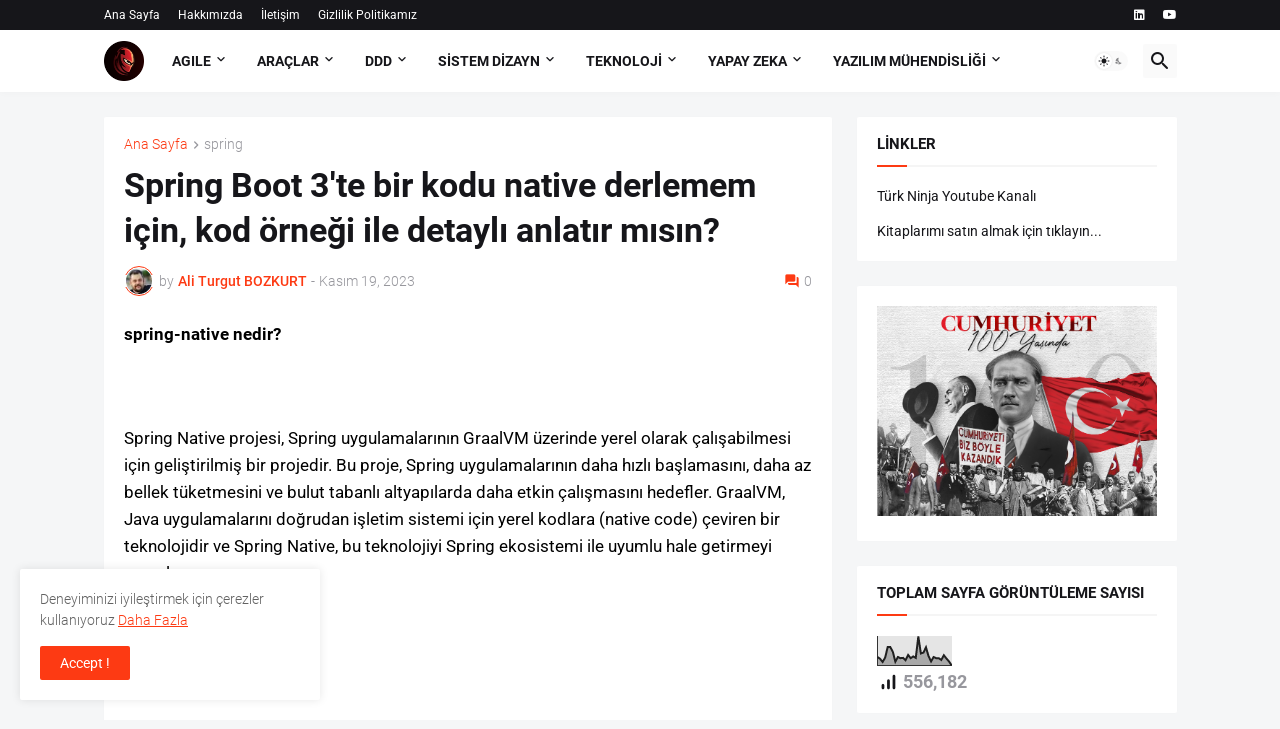

--- FILE ---
content_type: text/html; charset=UTF-8
request_url: https://www.turkninja.com/2023/11/spring-boot-3te-bir-kodu-native.html
body_size: 62308
content:
<!DOCTYPE html>
<html class='ltr' dir='ltr' lang='tr' xmlns='http://www.w3.org/1999/xhtml' xmlns:b='http://www.google.com/2005/gml/b' xmlns:data='http://www.google.com/2005/gml/data' xmlns:expr='http://www.google.com/2005/gml/expr'>
<head>
<meta content='text/html; charset=UTF-8' http-equiv='Content-Type'/>
<meta content='width=device-width, initial-scale=1, minimum-scale=1, user-scalable=yes' name='viewport'/>
<title>Spring Boot 3&#39;te bir kodu native derlemem için, kod örneği ile detaylı anlatır mısın?</title>
<link href='//fonts.gstatic.com' rel='dns-prefetch'/>
<link href='//dnjs.cloudflare.com' rel='dns-prefetch'/>
<link href='//1.bp.blogspot.com' rel='dns-prefetch'/>
<link href='//2.bp.blogspot.com' rel='dns-prefetch'/>
<link href='//3.bp.blogspot.com' rel='dns-prefetch'/>
<link href='//4.bp.blogspot.com' rel='dns-prefetch'/>
<link href='//www.blogger.com' rel='dns-prefetch'/>
<meta content='blogger' name='generator'/>
<link href='https://www.turkninja.com/favicon.ico' rel='icon' type='image/x-icon'/>
<meta content='#fd3a13' name='theme-color'/>
<link href='https://www.turkninja.com/2023/11/spring-boot-3te-bir-kodu-native.html' rel='canonical'/>
<meta content='Yazılım mühendisliği ve yazılım mimarisi hakkına bilgiler veriyorum. DDD, solid, microservice gibi konulara değiniyorum.' name='description'/>
<meta content='tr' property='og:locale'/>
<meta content='article' property='og:type'/>
<meta content='Spring Boot 3&#39;te bir kodu native derlemem için, kod örneği ile detaylı anlatır mısın?' property='og:title'/>
<meta content='https://www.turkninja.com/2023/11/spring-boot-3te-bir-kodu-native.html' property='og:url'/>
<meta content='Yazılım mühendisliği ve yazılım mimarisi hakkına bilgiler veriyorum. DDD, solid, microservice gibi konulara değiniyorum.' property='og:description'/>
<meta content='Türk Ninja' property='og:site_name'/>
<meta content='https://blogger.googleusercontent.com/img/a/AVvXsEj0hJd7196Nh6GKo3bDt82g8uqmZ7V1lS52pMv03tt_xnmm_stG6tyCjZE1j8MYFCirVgi275sko8tvQ7GwJK-flF9bULwj3NGjI3w8MqD9WpSb6s_R6wEViHIftazpRekcvhPDTJnDA1IYJRsSYVf6AY3F_IaMFZJRL0eOp4vCLDmKUrEvmAiWWPtJihEY=w1600' property='og:image'/>
<meta content='https://blogger.googleusercontent.com/img/a/AVvXsEj0hJd7196Nh6GKo3bDt82g8uqmZ7V1lS52pMv03tt_xnmm_stG6tyCjZE1j8MYFCirVgi275sko8tvQ7GwJK-flF9bULwj3NGjI3w8MqD9WpSb6s_R6wEViHIftazpRekcvhPDTJnDA1IYJRsSYVf6AY3F_IaMFZJRL0eOp4vCLDmKUrEvmAiWWPtJihEY=w1600' name='twitter:image'/>
<meta content='summary_large_image' name='twitter:card'/>
<meta content='Spring Boot 3&#39;te bir kodu native derlemem için, kod örneği ile detaylı anlatır mısın?' name='twitter:title'/>
<meta content='https://www.turkninja.com/2023/11/spring-boot-3te-bir-kodu-native.html' name='twitter:domain'/>
<meta content='Yazılım mühendisliği ve yazılım mimarisi hakkına bilgiler veriyorum. DDD, solid, microservice gibi konulara değiniyorum.' name='twitter:description'/>
<link rel="alternate" type="application/atom+xml" title="Türk Ninja - Atom" href="https://www.turkninja.com/feeds/posts/default" />
<link rel="alternate" type="application/rss+xml" title="Türk Ninja - RSS" href="https://www.turkninja.com/feeds/posts/default?alt=rss" />
<link rel="service.post" type="application/atom+xml" title="Türk Ninja - Atom" href="https://www.blogger.com/feeds/8779820615703626531/posts/default" />

<link rel="alternate" type="application/atom+xml" title="Türk Ninja - Atom" href="https://www.turkninja.com/feeds/5417713117034002593/comments/default" />
<link href='https://cdnjs.cloudflare.com/ajax/libs/font-awesome/5.15.4/css/fontawesome.min.css' rel='stylesheet'/>
<style id='page-skin-1' type='text/css'><!--
/*
-----------------------------------------------
Blogger Template Style
Name:         Magspot
Version:      2.2.0
Author:       Pro Blogger Templates
Author Url:   https://probloggertemplates.com/
-----------------------------------------------*/
/*-- Google Fonts --*/
@font-face{font-family:'Roboto';font-style:italic;font-weight:300;font-display:swap;src:url(https://fonts.gstatic.com/s/roboto/v27/KFOjCnqEu92Fr1Mu51TjASc3CsTKlA.woff2) format("woff2");unicode-range:U+0460-052F,U+1C80-1C88,U+20B4,U+2DE0-2DFF,U+A640-A69F,U+FE2E-FE2F}
@font-face{font-family:'Roboto';font-style:italic;font-weight:300;font-display:swap;src:url(https://fonts.gstatic.com/s/roboto/v27/KFOjCnqEu92Fr1Mu51TjASc-CsTKlA.woff2) format("woff2");unicode-range:U+0400-045F,U+0490-0491,U+04B0-04B1,U+2116}
@font-face{font-family:'Roboto';font-style:italic;font-weight:300;font-display:swap;src:url(https://fonts.gstatic.com/s/roboto/v27/KFOjCnqEu92Fr1Mu51TjASc2CsTKlA.woff2) format("woff2");unicode-range:U+1F00-1FFF}
@font-face{font-family:'Roboto';font-style:italic;font-weight:300;font-display:swap;src:url(https://fonts.gstatic.com/s/roboto/v27/KFOjCnqEu92Fr1Mu51TjASc5CsTKlA.woff2) format("woff2");unicode-range:U+0370-03FF}
@font-face{font-family:'Roboto';font-style:italic;font-weight:300;font-display:swap;src:url(https://fonts.gstatic.com/s/roboto/v27/KFOjCnqEu92Fr1Mu51TjASc1CsTKlA.woff2) format("woff2");unicode-range:U+0102-0103,U+0110-0111,U+0128-0129,U+0168-0169,U+01A0-01A1,U+01AF-01B0,U+1EA0-1EF9,U+20AB}
@font-face{font-family:'Roboto';font-style:italic;font-weight:300;font-display:swap;src:url(https://fonts.gstatic.com/s/roboto/v27/KFOjCnqEu92Fr1Mu51TjASc0CsTKlA.woff2) format("woff2");unicode-range:U+0100-024F,U+0259,U+1E00-1EFF,U+2020,U+20A0-20AB,U+20AD-20CF,U+2113,U+2C60-2C7F,U+A720-A7FF}
@font-face{font-family:'Roboto';font-style:italic;font-weight:300;font-display:swap;src:url(https://fonts.gstatic.com/s/roboto/v27/KFOjCnqEu92Fr1Mu51TjASc6CsQ.woff2) format("woff2");unicode-range:U+0000-00FF,U+0131,U+0152-0153,U+02BB-02BC,U+02C6,U+02DA,U+02DC,U+2000-206F,U+2074,U+20AC,U+2122,U+2191,U+2193,U+2212,U+2215,U+FEFF,U+FFFD}
@font-face{font-family:'Roboto';font-style:italic;font-weight:400;font-display:swap;src:url(https://fonts.gstatic.com/s/roboto/v27/KFOkCnqEu92Fr1Mu51xFIzIFKw.woff2) format("woff2");unicode-range:U+0460-052F,U+1C80-1C88,U+20B4,U+2DE0-2DFF,U+A640-A69F,U+FE2E-FE2F}
@font-face{font-family:'Roboto';font-style:italic;font-weight:400;font-display:swap;src:url(https://fonts.gstatic.com/s/roboto/v27/KFOkCnqEu92Fr1Mu51xMIzIFKw.woff2) format("woff2");unicode-range:U+0400-045F,U+0490-0491,U+04B0-04B1,U+2116}
@font-face{font-family:'Roboto';font-style:italic;font-weight:400;font-display:swap;src:url(https://fonts.gstatic.com/s/roboto/v27/KFOkCnqEu92Fr1Mu51xEIzIFKw.woff2) format("woff2");unicode-range:U+1F00-1FFF}
@font-face{font-family:'Roboto';font-style:italic;font-weight:400;font-display:swap;src:url(https://fonts.gstatic.com/s/roboto/v27/KFOkCnqEu92Fr1Mu51xLIzIFKw.woff2) format("woff2");unicode-range:U+0370-03FF}
@font-face{font-family:'Roboto';font-style:italic;font-weight:400;font-display:swap;src:url(https://fonts.gstatic.com/s/roboto/v27/KFOkCnqEu92Fr1Mu51xHIzIFKw.woff2) format("woff2");unicode-range:U+0102-0103,U+0110-0111,U+0128-0129,U+0168-0169,U+01A0-01A1,U+01AF-01B0,U+1EA0-1EF9,U+20AB}
@font-face{font-family:'Roboto';font-style:italic;font-weight:400;font-display:swap;src:url(https://fonts.gstatic.com/s/roboto/v27/KFOkCnqEu92Fr1Mu51xGIzIFKw.woff2) format("woff2");unicode-range:U+0100-024F,U+0259,U+1E00-1EFF,U+2020,U+20A0-20AB,U+20AD-20CF,U+2113,U+2C60-2C7F,U+A720-A7FF}
@font-face{font-family:'Roboto';font-style:italic;font-weight:400;font-display:swap;src:url(https://fonts.gstatic.com/s/roboto/v27/KFOkCnqEu92Fr1Mu51xIIzI.woff2) format("woff2");unicode-range:U+0000-00FF,U+0131,U+0152-0153,U+02BB-02BC,U+02C6,U+02DA,U+02DC,U+2000-206F,U+2074,U+20AC,U+2122,U+2191,U+2193,U+2212,U+2215,U+FEFF,U+FFFD}
@font-face{font-family:'Roboto';font-style:italic;font-weight:500;font-display:swap;src:url(https://fonts.gstatic.com/s/roboto/v27/KFOjCnqEu92Fr1Mu51S7ACc3CsTKlA.woff2) format("woff2");unicode-range:U+0460-052F,U+1C80-1C88,U+20B4,U+2DE0-2DFF,U+A640-A69F,U+FE2E-FE2F}
@font-face{font-family:'Roboto';font-style:italic;font-weight:500;font-display:swap;src:url(https://fonts.gstatic.com/s/roboto/v27/KFOjCnqEu92Fr1Mu51S7ACc-CsTKlA.woff2) format("woff2");unicode-range:U+0400-045F,U+0490-0491,U+04B0-04B1,U+2116}
@font-face{font-family:'Roboto';font-style:italic;font-weight:500;font-display:swap;src:url(https://fonts.gstatic.com/s/roboto/v27/KFOjCnqEu92Fr1Mu51S7ACc2CsTKlA.woff2) format("woff2");unicode-range:U+1F00-1FFF}
@font-face{font-family:'Roboto';font-style:italic;font-weight:500;font-display:swap;src:url(https://fonts.gstatic.com/s/roboto/v27/KFOjCnqEu92Fr1Mu51S7ACc5CsTKlA.woff2) format("woff2");unicode-range:U+0370-03FF}
@font-face{font-family:'Roboto';font-style:italic;font-weight:500;font-display:swap;src:url(https://fonts.gstatic.com/s/roboto/v27/KFOjCnqEu92Fr1Mu51S7ACc1CsTKlA.woff2) format("woff2");unicode-range:U+0102-0103,U+0110-0111,U+0128-0129,U+0168-0169,U+01A0-01A1,U+01AF-01B0,U+1EA0-1EF9,U+20AB}
@font-face{font-family:'Roboto';font-style:italic;font-weight:500;font-display:swap;src:url(https://fonts.gstatic.com/s/roboto/v27/KFOjCnqEu92Fr1Mu51S7ACc0CsTKlA.woff2) format("woff2");unicode-range:U+0100-024F,U+0259,U+1E00-1EFF,U+2020,U+20A0-20AB,U+20AD-20CF,U+2113,U+2C60-2C7F,U+A720-A7FF}
@font-face{font-family:'Roboto';font-style:italic;font-weight:500;font-display:swap;src:url(https://fonts.gstatic.com/s/roboto/v27/KFOjCnqEu92Fr1Mu51S7ACc6CsQ.woff2) format("woff2");unicode-range:U+0000-00FF,U+0131,U+0152-0153,U+02BB-02BC,U+02C6,U+02DA,U+02DC,U+2000-206F,U+2074,U+20AC,U+2122,U+2191,U+2193,U+2212,U+2215,U+FEFF,U+FFFD}
@font-face{font-family:'Roboto';font-style:italic;font-weight:700;font-display:swap;src:url(https://fonts.gstatic.com/s/roboto/v27/KFOjCnqEu92Fr1Mu51TzBic3CsTKlA.woff2) format("woff2");unicode-range:U+0460-052F,U+1C80-1C88,U+20B4,U+2DE0-2DFF,U+A640-A69F,U+FE2E-FE2F}
@font-face{font-family:'Roboto';font-style:italic;font-weight:700;font-display:swap;src:url(https://fonts.gstatic.com/s/roboto/v27/KFOjCnqEu92Fr1Mu51TzBic-CsTKlA.woff2) format("woff2");unicode-range:U+0400-045F,U+0490-0491,U+04B0-04B1,U+2116}
@font-face{font-family:'Roboto';font-style:italic;font-weight:700;font-display:swap;src:url(https://fonts.gstatic.com/s/roboto/v27/KFOjCnqEu92Fr1Mu51TzBic2CsTKlA.woff2) format("woff2");unicode-range:U+1F00-1FFF}
@font-face{font-family:'Roboto';font-style:italic;font-weight:700;font-display:swap;src:url(https://fonts.gstatic.com/s/roboto/v27/KFOjCnqEu92Fr1Mu51TzBic5CsTKlA.woff2) format("woff2");unicode-range:U+0370-03FF}
@font-face{font-family:'Roboto';font-style:italic;font-weight:700;font-display:swap;src:url(https://fonts.gstatic.com/s/roboto/v27/KFOjCnqEu92Fr1Mu51TzBic1CsTKlA.woff2) format("woff2");unicode-range:U+0102-0103,U+0110-0111,U+0128-0129,U+0168-0169,U+01A0-01A1,U+01AF-01B0,U+1EA0-1EF9,U+20AB}
@font-face{font-family:'Roboto';font-style:italic;font-weight:700;font-display:swap;src:url(https://fonts.gstatic.com/s/roboto/v27/KFOjCnqEu92Fr1Mu51TzBic0CsTKlA.woff2) format("woff2");unicode-range:U+0100-024F,U+0259,U+1E00-1EFF,U+2020,U+20A0-20AB,U+20AD-20CF,U+2113,U+2C60-2C7F,U+A720-A7FF}
@font-face{font-family:'Roboto';font-style:italic;font-weight:700;font-display:swap;src:url(https://fonts.gstatic.com/s/roboto/v27/KFOjCnqEu92Fr1Mu51TzBic6CsQ.woff2) format("woff2");unicode-range:U+0000-00FF,U+0131,U+0152-0153,U+02BB-02BC,U+02C6,U+02DA,U+02DC,U+2000-206F,U+2074,U+20AC,U+2122,U+2191,U+2193,U+2212,U+2215,U+FEFF,U+FFFD}
@font-face{font-family:'Roboto';font-style:normal;font-weight:300;font-display:swap;src:url(https://fonts.gstatic.com/s/roboto/v27/KFOlCnqEu92Fr1MmSU5fCRc4EsA.woff2) format("woff2");unicode-range:U+0460-052F,U+1C80-1C88,U+20B4,U+2DE0-2DFF,U+A640-A69F,U+FE2E-FE2F}
@font-face{font-family:'Roboto';font-style:normal;font-weight:300;font-display:swap;src:url(https://fonts.gstatic.com/s/roboto/v27/KFOlCnqEu92Fr1MmSU5fABc4EsA.woff2) format("woff2");unicode-range:U+0400-045F,U+0490-0491,U+04B0-04B1,U+2116}
@font-face{font-family:'Roboto';font-style:normal;font-weight:300;font-display:swap;src:url(https://fonts.gstatic.com/s/roboto/v27/KFOlCnqEu92Fr1MmSU5fCBc4EsA.woff2) format("woff2");unicode-range:U+1F00-1FFF}
@font-face{font-family:'Roboto';font-style:normal;font-weight:300;font-display:swap;src:url(https://fonts.gstatic.com/s/roboto/v27/KFOlCnqEu92Fr1MmSU5fBxc4EsA.woff2) format("woff2");unicode-range:U+0370-03FF}
@font-face{font-family:'Roboto';font-style:normal;font-weight:300;font-display:swap;src:url(https://fonts.gstatic.com/s/roboto/v27/KFOlCnqEu92Fr1MmSU5fCxc4EsA.woff2) format("woff2");unicode-range:U+0102-0103,U+0110-0111,U+0128-0129,U+0168-0169,U+01A0-01A1,U+01AF-01B0,U+1EA0-1EF9,U+20AB}
@font-face{font-family:'Roboto';font-style:normal;font-weight:300;font-display:swap;src:url(https://fonts.gstatic.com/s/roboto/v27/KFOlCnqEu92Fr1MmSU5fChc4EsA.woff2) format("woff2");unicode-range:U+0100-024F,U+0259,U+1E00-1EFF,U+2020,U+20A0-20AB,U+20AD-20CF,U+2113,U+2C60-2C7F,U+A720-A7FF}
@font-face{font-family:'Roboto';font-style:normal;font-weight:300;font-display:swap;src:url(https://fonts.gstatic.com/s/roboto/v27/KFOlCnqEu92Fr1MmSU5fBBc4.woff2) format("woff2");unicode-range:U+0000-00FF,U+0131,U+0152-0153,U+02BB-02BC,U+02C6,U+02DA,U+02DC,U+2000-206F,U+2074,U+20AC,U+2122,U+2191,U+2193,U+2212,U+2215,U+FEFF,U+FFFD}
@font-face{font-family:'Roboto';font-style:normal;font-weight:400;font-display:swap;src:url(https://fonts.gstatic.com/s/roboto/v27/KFOmCnqEu92Fr1Mu72xKOzY.woff2) format("woff2");unicode-range:U+0460-052F,U+1C80-1C88,U+20B4,U+2DE0-2DFF,U+A640-A69F,U+FE2E-FE2F}
@font-face{font-family:'Roboto';font-style:normal;font-weight:400;font-display:swap;src:url(https://fonts.gstatic.com/s/roboto/v27/KFOmCnqEu92Fr1Mu5mxKOzY.woff2) format("woff2");unicode-range:U+0400-045F,U+0490-0491,U+04B0-04B1,U+2116}
@font-face{font-family:'Roboto';font-style:normal;font-weight:400;font-display:swap;src:url(https://fonts.gstatic.com/s/roboto/v27/KFOmCnqEu92Fr1Mu7mxKOzY.woff2) format("woff2");unicode-range:U+1F00-1FFF}
@font-face{font-family:'Roboto';font-style:normal;font-weight:400;font-display:swap;src:url(https://fonts.gstatic.com/s/roboto/v27/KFOmCnqEu92Fr1Mu4WxKOzY.woff2) format("woff2");unicode-range:U+0370-03FF}
@font-face{font-family:'Roboto';font-style:normal;font-weight:400;font-display:swap;src:url(https://fonts.gstatic.com/s/roboto/v27/KFOmCnqEu92Fr1Mu7WxKOzY.woff2) format("woff2");unicode-range:U+0102-0103,U+0110-0111,U+0128-0129,U+0168-0169,U+01A0-01A1,U+01AF-01B0,U+1EA0-1EF9,U+20AB}
@font-face{font-family:'Roboto';font-style:normal;font-weight:400;font-display:swap;src:url(https://fonts.gstatic.com/s/roboto/v27/KFOmCnqEu92Fr1Mu7GxKOzY.woff2) format("woff2");unicode-range:U+0100-024F,U+0259,U+1E00-1EFF,U+2020,U+20A0-20AB,U+20AD-20CF,U+2113,U+2C60-2C7F,U+A720-A7FF}
@font-face{font-family:'Roboto';font-style:normal;font-weight:400;font-display:swap;src:url(https://fonts.gstatic.com/s/roboto/v27/KFOmCnqEu92Fr1Mu4mxK.woff2) format("woff2");unicode-range:U+0000-00FF,U+0131,U+0152-0153,U+02BB-02BC,U+02C6,U+02DA,U+02DC,U+2000-206F,U+2074,U+20AC,U+2122,U+2191,U+2193,U+2212,U+2215,U+FEFF,U+FFFD}
@font-face{font-family:'Roboto';font-style:normal;font-weight:500;font-display:swap;src:url(https://fonts.gstatic.com/s/roboto/v27/KFOlCnqEu92Fr1MmEU9fCRc4EsA.woff2) format("woff2");unicode-range:U+0460-052F,U+1C80-1C88,U+20B4,U+2DE0-2DFF,U+A640-A69F,U+FE2E-FE2F}
@font-face{font-family:'Roboto';font-style:normal;font-weight:500;font-display:swap;src:url(https://fonts.gstatic.com/s/roboto/v27/KFOlCnqEu92Fr1MmEU9fABc4EsA.woff2) format("woff2");unicode-range:U+0400-045F,U+0490-0491,U+04B0-04B1,U+2116}
@font-face{font-family:'Roboto';font-style:normal;font-weight:500;font-display:swap;src:url(https://fonts.gstatic.com/s/roboto/v27/KFOlCnqEu92Fr1MmEU9fCBc4EsA.woff2) format("woff2");unicode-range:U+1F00-1FFF}
@font-face{font-family:'Roboto';font-style:normal;font-weight:500;font-display:swap;src:url(https://fonts.gstatic.com/s/roboto/v27/KFOlCnqEu92Fr1MmEU9fBxc4EsA.woff2) format("woff2");unicode-range:U+0370-03FF}
@font-face{font-family:'Roboto';font-style:normal;font-weight:500;font-display:swap;src:url(https://fonts.gstatic.com/s/roboto/v27/KFOlCnqEu92Fr1MmEU9fCxc4EsA.woff2) format("woff2");unicode-range:U+0102-0103,U+0110-0111,U+0128-0129,U+0168-0169,U+01A0-01A1,U+01AF-01B0,U+1EA0-1EF9,U+20AB}
@font-face{font-family:'Roboto';font-style:normal;font-weight:500;font-display:swap;src:url(https://fonts.gstatic.com/s/roboto/v27/KFOlCnqEu92Fr1MmEU9fChc4EsA.woff2) format("woff2");unicode-range:U+0100-024F,U+0259,U+1E00-1EFF,U+2020,U+20A0-20AB,U+20AD-20CF,U+2113,U+2C60-2C7F,U+A720-A7FF}
@font-face{font-family:'Roboto';font-style:normal;font-weight:500;font-display:swap;src:url(https://fonts.gstatic.com/s/roboto/v27/KFOlCnqEu92Fr1MmEU9fBBc4.woff2) format("woff2");unicode-range:U+0000-00FF,U+0131,U+0152-0153,U+02BB-02BC,U+02C6,U+02DA,U+02DC,U+2000-206F,U+2074,U+20AC,U+2122,U+2191,U+2193,U+2212,U+2215,U+FEFF,U+FFFD}
@font-face{font-family:'Roboto';font-style:normal;font-weight:700;font-display:swap;src:url(https://fonts.gstatic.com/s/roboto/v27/KFOlCnqEu92Fr1MmWUlfCRc4EsA.woff2) format("woff2");unicode-range:U+0460-052F,U+1C80-1C88,U+20B4,U+2DE0-2DFF,U+A640-A69F,U+FE2E-FE2F}
@font-face{font-family:'Roboto';font-style:normal;font-weight:700;font-display:swap;src:url(https://fonts.gstatic.com/s/roboto/v27/KFOlCnqEu92Fr1MmWUlfABc4EsA.woff2) format("woff2");unicode-range:U+0400-045F,U+0490-0491,U+04B0-04B1,U+2116}
@font-face{font-family:'Roboto';font-style:normal;font-weight:700;font-display:swap;src:url(https://fonts.gstatic.com/s/roboto/v27/KFOlCnqEu92Fr1MmWUlfCBc4EsA.woff2) format("woff2");unicode-range:U+1F00-1FFF}
@font-face{font-family:'Roboto';font-style:normal;font-weight:700;font-display:swap;src:url(https://fonts.gstatic.com/s/roboto/v27/KFOlCnqEu92Fr1MmWUlfBxc4EsA.woff2) format("woff2");unicode-range:U+0370-03FF}
@font-face{font-family:'Roboto';font-style:normal;font-weight:700;font-display:swap;src:url(https://fonts.gstatic.com/s/roboto/v27/KFOlCnqEu92Fr1MmWUlfCxc4EsA.woff2) format("woff2");unicode-range:U+0102-0103,U+0110-0111,U+0128-0129,U+0168-0169,U+01A0-01A1,U+01AF-01B0,U+1EA0-1EF9,U+20AB}
@font-face{font-family:'Roboto';font-style:normal;font-weight:700;font-display:swap;src:url(https://fonts.gstatic.com/s/roboto/v27/KFOlCnqEu92Fr1MmWUlfChc4EsA.woff2) format("woff2");unicode-range:U+0100-024F,U+0259,U+1E00-1EFF,U+2020,U+20A0-20AB,U+20AD-20CF,U+2113,U+2C60-2C7F,U+A720-A7FF}
@font-face{font-family:'Roboto';font-style:normal;font-weight:700;font-display:swap;src:url(https://fonts.gstatic.com/s/roboto/v27/KFOlCnqEu92Fr1MmWUlfBBc4.woff2) format("woff2");unicode-range:U+0000-00FF,U+0131,U+0152-0153,U+02BB-02BC,U+02C6,U+02DA,U+02DC,U+2000-206F,U+2074,U+20AC,U+2122,U+2191,U+2193,U+2212,U+2215,U+FEFF,U+FFFD}
/*-- Material Icons Font --*/
@font-face{font-family:"Material Icons Round";font-display:swap;font-style:normal;font-weight:400;src:url(https://fonts.gstatic.com/s/materialiconsround/v65/LDItaoyNOAY6Uewc665JcIzCKsKc_M9flwmP.woff2) format("woff2")}.mir{font-family:"Material Icons Round";font-weight:400;font-style:normal;font-size:24px;line-height:1;letter-spacing:normal;text-transform:none;display:inline-block;white-space:nowrap;word-wrap:normal;direction:ltr;-webkit-font-feature-settings:liga;-webkit-font-smoothing:antialiased}@font-face{font-family:"PBT Icons";font-display:block;font-style:normal;font-weight:400;src:url(https://fonts.gstatic.com/s/materialiconsround/v65/LDItaoyNOAY6Uewc665JcIzCKsKc_M9flwmP.woff2) format("woff2")}
/*-- Font Awesome 5 Brands 5.15.4 --*/
@font-face{font-family:"Font Awesome 5 Brands";font-display:swap;font-style:normal;font-weight:400;src:url(https://cdnjs.cloudflare.com/ajax/libs/font-awesome/5.15.4/webfonts/fa-brands-400.eot);src:url(https://cdnjs.cloudflare.com/ajax/libs/font-awesome/5.15.4/webfonts/fa-brands-400.eot?#iefix) format("embedded-opentype"),url(https://cdnjs.cloudflare.com/ajax/libs/font-awesome/5.15.4/webfonts/fa-brands-400.woff2) format("woff2"),url(https://cdnjs.cloudflare.com/ajax/libs/font-awesome/5.15.4/webfonts/fa-brands-400.woff) format("woff"),url(https://cdnjs.cloudflare.com/ajax/libs/font-awesome/5.15.4/webfonts/fa-brands-400.ttf) format("truetype"),url(https://cdnjs.cloudflare.com/ajax/libs/font-awesome/5.15.4/webfonts/fa-brands-400.svg#fontawesome) format("svg")}.fab{font-family:"Font Awesome 5 Brands";font-weight:400}
/*-- CSS Variables --*/
:root{
--body-font:'Roboto', Arial, sans-serif;
--menu-font:'Roboto', Arial, sans-serif;
--title-font:'Roboto', Arial, sans-serif;
--text-font:'Roboto', Arial, sans-serif;
--body-bg-color:#f5f6f7;
--body-bg:#f5f6f7 none repeat fixed top left;
--outer-bg:#f5f6f7;
--main-color:#fd3a13;
--title-color:#16161a;
--title-hover-color:#fd3a13;
--meta-color:#97979d;
--text-color:#000000;
--tag-bg:#fd3a13;
--tag-color:#ffffff;
--topbar-bg:#16161a;
--topbar-color:#ffffff;
--topbar-hover-color:#fd3a13;
--header-bg:#ffffff;
--header-color:#16161a;
--header-hover-color:#fd3a13;
--submenu-bg:#ffffff;
--submenu-color:#16161a;
--submenu-hover-color:#fd3a13;
--mega-bg:#ffffff;
--mega-color:#16161a;
--mega-hover-color:#fd3a13;
--mega-meta-color:#97979d;
--mobilemenu-bg:#ffffff;
--mobilemenu-color:#16161a;
--mobilemenu-hover-color:#fd3a13;
--ticker-title-color:#fd3a13;
--ticker-color:#16161a;
--ticker-hover-color:#fd3a13;
--widget-bg:#ffffff;
--widget-title-color:#16161a;
--widget-dash-color:#fd3a13;
--video-widget-bg:#16161a;
--video-widget-color:#ffffff;
--video-widget-hover-color:#fd3a13;
--video-widget-meta-color:#aaaaaa;
--footer-bg:#16161a;
--footer-color:#ffffff;
--footer-hover-color:#fd3a13;
--footer-meta-color:#aaaaaa;
--footer-text-color:#aaaaaa;
--footerbar-bg:#09090a;
--footerbar-color:#ffffff;
--footerbar-hover-color:#fd3a13;
--cookie-bg:#ffffff;
--cookie-color:#626262;
--button-bg:#fd3a13;
--button-color:#ffffff;
--button-hover-bg:#e33411;
--button-hover-color:#ffffff;
--light-weight:400;
--title-weight: 700;
--gray-bg:rgba(155,155,155,0.05);
--border-color:rgba(155,155,155,0.1);
--radius:2px;
--widget-shadow: 0 0 5px rgba(0,0,0,0.01);
--avatar-shadow:0px 1px 4px rgba(0,0,0,0.05);
}
html.is-dark{
--body-bg-color:#27272b;
--body-bg:#f5f6f7 none repeat fixed top left;
--outer-bg:#16161a;
--title-color:#f8f8fb;
--title-hover-color:#fd3a13;
--meta-color:#aaa;
--text-color:#c5c5c8;
--tag-bg:#fd3a13;
--tag-color:#ffffff;
--topbar-bg:#16161a;
--topbar-color:#f8f8fb;
--topbar-hover-color:#fd3a13;
--header-bg:#202024;
--header-color:#f8f8fb;
--header-hover-color:#fd3a13;
--submenu-bg:#252529;
--submenu-color:#f8f8fb;
--submenu-hover-color:#fd3a13;
--mega-bg:#252529;
--mega-color:#f8f8fb;
--mega-hover-color:#fd3a13;
--mega-meta-color:#aaa;
--mobilemenu-bg:#16161a;
--mobilemenu-color:#f8f8fb;
--mobilemenu-hover-color:#fd3a13;
--ticker-title-color:#fd3a13;
--ticker-color:#f8f8fb;
--ticker-hover-color:#fd3a13;
--widget-bg:#202024;
--widget-title-color:#f8f8fb;
--widget-dash-color:#fd3a13;
--footer-bg:#202024;
--footer-color:#f8f8fb;
--footer-hover-color:#fd3a13;
--footer-meta-color:#aaa;
--footer-text-color:#c5c5c8;
--footerbar-bg:#16161a;
--footerbar-color:#f8f8fb;
--footerbar-hover-color:#fd3a13;
--cookie-bg:#202024;
--cookie-color:#c5c5c8;
--button-bg:#fd3a13;
--button-color:#fff;
--button-hover-bg:#e33411;
--button-hover-color:#ffffff;
--gray-bg:rgba(255,255,255,0.03);
--border-color:rgba(255,255,255,0.05);
}
html.rtl{
--body-font:'Cairo',Arial,sans-serif;
--menu-font:'Cairo',Arial,sans-serif;
--title-font:'Cairo',Arial,sans-serif;
--text-font:'Cairo',Arial,sans-serif;
}
/*-- Reset CSS --*/
html,body,a,abbr,acronym,address,applet,b,big,blockquote,caption,center,cite,code,dd,del,dfn,div,dl,dt,em,fieldset,font,form,input,button,h1,h2,h3,h4,h5,h6,i,iframe,img,ins,kbd,label,legend,li,object,p,pre,q,s,samp,small,span,strike,strong,sub,sup,table,tbody,td,tfoot,th,thead,tr,tt,u,ul,var{padding:0;margin:0;border:0;outline:none;vertical-align:baseline;background:0 0;text-decoration:none}dl,ul{list-style-position:inside;list-style:none}ul li{list-style:none}caption{text-align:center}img{border:none;position:relative}a,a:visited{text-decoration:none}.clearfix{clear:both}.section,.widget,.widget ul{margin:0;padding:0}a{color:var(--main-color)}a img{border:0}abbr{text-decoration:none}.separator a{text-decoration:none!important;clear:none!important;float:none!important;margin-left:0!important;margin-right:0!important}#Navbar1,#navbar-iframe,.widget-item-control,a.quickedit,.home-link,.feed-links{display:none!important}.center{display:table;margin:0 auto;position:relative}.widget > h2,.widget > h3{display:none}.widget iframe,.widget img{max-width:100%}button,input,select,textarea{background:transparent;font-family:var(--body-font);-webkit-appearance:none;-moz-appearance:none;appearance:none;outline:none;border-radius:0}button{cursor:pointer}input[type="search"]::-webkit-search-cancel-button{-webkit-appearance:none}
/*-- Main CSS --*/
*{box-sizing:border-box}
html{position:relative;word-break:break-word;word-wrap:break-word;text-rendering:optimizeLegibility;-webkit-font-smoothing:antialiased;-webkit-text-size-adjust:100%}
body{position:relative;background:var(--body-bg);background-color:var(--body-bg-color);font-family:var(--body-font);font-size:14px;color:var(--text-color);font-weight:400;font-style:normal;line-height:1.4em}
.rtl{direction:rtl}
.is-roboto{--light-weight:300}
.rtl .is-roboto{--light-weight:400}
h1,h2,h3,h4,h5,h6{font-family:var(--title-font);font-weight:700}
a,input,button{transition:all .0s ease}
#outer-wrapper{position:relative;overflow:hidden;width:100%;max-width:100%;background-color:var(--outer-bg);margin:0 auto;padding:0}
.is-boxed #outer-wrapper{width:1123px;max-width:100%;box-shadow:0 0 20px rgba(0,0,0,0.05)}
.is-dark .is-boxed #outer-wrapper{box-shadow:0 0 20px rgba(0,0,0,0.2)}
.container{position:relative}
.row-x1{width:1073px;max-width:100%}
.row-x2{width:100%}
.flex-c{display:flex;justify-content:center}
.flex-col{display:flex;flex-direction:column}
.flex-sb{display:flex;justify-content:space-between}
#content-wrapper{float:left;width:100%;overflow:hidden;padding:25px 0}
.is-left #content-wrapper > .container,.rtl .is-right #content-wrapper > .container{flex-direction:row-reverse}
.rtl .is-left #content-wrapper > .container{flex-direction:row}
.theiaStickySidebar:before,.theiaStickySidebar:after{content:'';display:table;clear:both}
#main-wrapper{position:relative;width:calc(100% - 345px)}
.no-sidebar #main-wrapper{width:100%}
#sidebar-wrapper{position:relative;width:320px}
.no-sidebar #sidebar-wrapper{display:none}
.entry-image-wrap,.author-avatar-wrap,.comments .avatar-image-container{display:block;position:relative;overflow:hidden;background-color:var(--gray-bg);z-index:5;color:transparent}
.entry-image,.author-avatar{display:block;position:relative;width:100%;height:100%;background-size:cover;background-position:center center;background-repeat:no-repeat;z-index:1;transform-origin:center;opacity:0;transition:opacity .35s ease,transform .35s ease}
.entry-image.pbt-lazy,.author-avatar.pbt-lazy{opacity:1}
.entry-image-wrap:hover .entry-image,.cs:hover .entry-image-wrap .entry-image{transform:scale(1.05)}
.is-video:after{display:flex;position:absolute;content:'\e037';top:50%;right:50%;width:34px;height:34px;background-color:rgba(0,0,0,0.5);font-family:'Material Icons Round';font-size:25px;color:#fff;font-weight:400;align-items:center;justify-content:center;z-index:5;transform:translate(50%,-50%);box-sizing:border-box;padding:0 0 0 1px;border-radius:50%;box-shadow:0 1px 3px 0 rgba(0,0,0,0.1)}
.sz-1.is-video:after{transform:translate(50%,-50%) scale(.7)}
.sz-2.is-video:after{transform:translate(50%,-50%) scale(.85)}
.is-video:hover:after,.cs:hover .is-video:after{background-color:var(--main-color)}
.cs .is-video:after{top:15px;right:15px;transform:translate(0)}
.rtl .cs .is-video:after{left:15px;right:unset}
.entry-header{display:flex;flex-direction:column}
.entry-category{display:flex;align-items:center;height:17px;background-color:var(--tag-bg);font-size:10px;color:var(--tag-color);font-weight:500;text-transform:uppercase;line-height:0;padding:1px 7px 0;border-radius:var(--radius)}
.entry-image-wrap .entry-category{position:absolute;left:0;bottom:0;z-index:2;border-radius:0 var(--radius) 0 0}
.rtl .entry-image-wrap .entry-category{left:unset;right:0;border-radius:var(--radius) 0 0 0}
.entry-title{color:var(--title-color);font-weight:var(--title-weight);line-height:1.35em}
.entry-title a{display:block;color:var(--title-color)}
.entry-title a:hover{color:var(--title-hover-color)}
.entry-meta{display:flex;font-size:12px;color:var(--meta-color);font-weight:var(--light-weight);margin:4px 0 0}
.entry-meta .mi{display:flex}
.entry-meta .mi,.entry-meta .sp{margin:0 4px 0 0}
.rtl .entry-meta .mi,.rtl .entry-meta .sp{margin:0 0 0 4px}
.entry-meta .author-name{color:var(--main-color);font-weight:500}
.excerpt{font-family:var(--text-font);line-height:1.5em;font-weight:var(--light-weight)}
.cs .entry-inner{display:block;position:relative;width:100%;height:100%;overflow:hidden}
.before-mask:before{content:'';position:absolute;left:0;right:0;bottom:0;height:80%;background-image:linear-gradient(to bottom,rgba(0,0,0,0) 25%,rgba(0,0,0,0.5));-webkit-backface-visibility:hidden;backface-visibility:hidden;z-index:2;opacity:1;margin:0;transition:opacity .25s ease}
.entry-info{position:absolute;left:0;bottom:0;width:100%;background:linear-gradient(to bottom,rgba(0,0,0,0),rgba(0,0,0,0.65));overflow:hidden;z-index:10;padding:15px}
.entry-info .entry-title{color:#fff;text-shadow:0 1px 2px rgba(0,0,0,0.2)}
.entry-info .entry-meta{color:#c5c5ca;text-shadow:0 1px 2px rgba(0,0,0,0.1)}
.entry-info .entry-meta .author-name{color:#d5d5da}
.entry-info .entry-category{width:-moz-fit-content;width:fit-content;margin:0 0 10px}
.btn{position:relative;border-radius:var(--radius)}
.error-msg{display:flex;align-items:center;font-size:14px;color:var(--meta-color);padding:20px 0;font-weight:400}
.loader{position:relative;width:100%;height:100%;overflow:hidden;display:flex;align-items:center;justify-content:center;margin:0}
.loader:after{content:'';display:block;width:30px;height:30px;box-sizing:border-box;margin:0;border:2px solid var(--main-color);border-right-color:var(--border-color);border-radius:100%;animation:spinner .65s infinite linear;transform-origin:center}
@keyframes spinner{0%{-webkit-transform:rotate(0deg);transform:rotate(0deg)}to{-webkit-transform:rotate(1turn);transform:rotate(1turn)}}
.social a:before{display:block;font-family:'Font Awesome 5 Brands';font-style:normal;font-weight:400}
.social .rss a:before,.social .share a:before,.social .email a:before,.social .external-link a:before{content:'\e0e5';font-family:'Material Icons Round'}
.social .share a:before{content:'\e80d'}
.social .email a:before{content:'\e0be'}
.social .external-link a:before{content:'\e89e'}
.sb-a .google a,.sb-h .google a:hover{background-color:#1a73e8}
.sb-a .blogger a,.sb-h .blogger a:hover{background-color:#ff5722}
.sb-a .apple a,.sb-h .apple a:hover{background-color:#333}
.sb-a .amazon a,.sb-h .amazon a:hover{background-color:#fe9800}
.sb-a .microsoft a,.sb-h .microsoft a:hover{background-color:#0067B8}
.sb-a .facebook a,.sb-a .facebook-f a,.sb-h .facebook a:hover,.sb-h .facebook-f a:hover{background-color:#3b5999}
.sb-a .twitter a,.sb-h .twitter a:hover{background-color:#00acee}
.sb-a .youtube a,.sb-h .youtube a:hover{background-color:#f50000}
.sb-a .instagram a,.sb-h .instagram a:hover{background:linear-gradient(15deg,#ffb13d,#dd277b,#4d5ed4)}
.sb-a .pinterest a,.sb-a .pinterest-p a,.sb-h .pinterest a:hover,.sb-h .pinterest-p a:hover{background-color:#ca2127}
.sb-a .dribbble a,.sb-h .dribbble a:hover{background-color:#ea4c89}
.sb-a .linkedin a,.sb-h .linkedin a:hover{background-color:#0077b5}
.sb-a .tumblr a,.sb-h .tumblr a:hover{background-color:#365069}
.sb-a .twitch a,.sb-h .twitch a:hover{background-color:#6441a5}
.sb-a .rss a,.sb-h .rss a:hover{background-color:#ffc200}
.sb-a .skype a,.sb-h .skype a:hover{background-color:#00aff0}
.sb-a .stumbleupon a,.sb-h .stumbleupon a:hover{background-color:#eb4823}
.sb-a .vk a,.sb-h .vk a:hover{background-color:#4a76a8}
.sb-a .stack-overflow a,.sb-h .stack-overflow a:hover{background-color:#f48024}
.sb-a .github a,.sb-h .github a:hover{background-color:#24292e}
.sb-a .soundcloud a,.sb-h .soundcloud a:hover{background:linear-gradient(#ff7400,#ff3400)}
.sb-a .behance a,.sb-h .behance a:hover{background-color:#191919}
.sb-a .digg a,.sb-h .digg a:hover{background-color:#1b1a19}
.sb-a .delicious a,.sb-h .delicious a:hover{background-color:#0076e8}
.sb-a .codepen a,.sb-h .codepen a:hover{background-color:#000}
.sb-a .flipboard a,.sb-h .flipboard a:hover{background-color:#f52828}
.sb-a .reddit a,.sb-h .reddit a:hover{background-color:#ff4500}
.sb-a .whatsapp a,.sb-h .whatsapp a:hover{background-color:#3fbb50}
.sb-a .messenger a,.sb-h .messenger a:hover{background-color:#0084ff}
.sb-a .snapchat a,.sb-h .snapchat a:hover{background-color:#ffe700}
.sb-a .telegram a,.sb-h .telegram a:hover{background-color:#179cde}
.sb-a .steam a,.sb-h .steam a:hover{background:linear-gradient(5deg,#0d89bc,#112c5b,#0d1c47)}
.sb-a .discord a,.sb-h .discord a:hover{background-color:#7289da}
.sb-a .quora a,.sb-h .quora a:hover{background-color:#b92b27}
.sb-a .tiktok a,.sb-h .tiktok a:hover{background-color:#fe2c55}
.sb-a .share a,.sb-h .share a:hover{background-color:var(--meta-color)}
.sb-a .email a,.sb-h .email a:hover{background-color:#888}
.sb-a .line a,.sb-h .line a:hover{background-color:#07b53b}
.sb-a .external-link a,.sb-h .external-link a:hover{background-color:var(--title-color)}
.sc-a .blogger a,.sc-h .blogger a:hover{color:#1a73e8}
.sc-a .blogger a,.sc-h .blogger a:hover{color:#ff5722}
.sc-a .apple a,.sc-h .apple a:hover{color:#333}
.sc-a .amazon a,.sc-h .amazon a:hover{color:#fe9800}
.sc-a .microsoft a,.sc-h .microsoft a:hover{color:#0067B8}
.sc-a .facebook a,.sc-a .facebook-f a,.sc-h .facebook a:hover,.sc-h .facebook-f a:hover{color:#3b5999}
.sc-a .twitter a,.sc-h .twitter a:hover{color:#00acee}
.sc-a .youtube a,.sc-h .youtube a:hover{color:#f50000}
.sc-a .instagram a,.sc-h .instagram a:hover{color:#dd277b}
.sc-a .pinterest a,.sc-a .pinterest-p a,.sc-h .pinterest a:hover,.sc-h .pinterest-p a:hover{color:#ca2127}
.sc-a .dribbble a,.sc-h .dribbble a:hover{color:#ea4c89}
.sc-a .linkedin a,.sc-h .linkedin a:hover{color:#0077b5}
.sc-a .tumblr a,.sc-h .tumblr a:hover{color:#365069}
.sc-a .twitch a,.sc-h .twitch a:hover{color:#6441a5}
.sc-a .rss a,.sc-h .rss a:hover{color:#ffc200}
.sc-a .skype a,.sc-h .skype a:hover{color:#00aff0}
.sc-a .stumbleupon a,.sc-h .stumbleupon a:hover{color:#eb4823}
.sc-a .vk a,.sc-h .vk a:hover{color:#4a76a8}
.sc-a .stack-overflow a,.sc-h .stack-overflow a:hover{color:#f48024}
.sc-a .github a,.sc-h .github a:hover{color:#24292e}
.sc-a .soundcloud a,.sc-h .soundcloud a:hover{color:#ff7400}
.sc-a .behance a,.sc-h .behance a:hover{color:#191919}
.sc-a .digg a,.sc-h .digg a:hover{color:#1b1a19}
.sc-a .delicious a,.sc-h .delicious a:hover{color:#0076e8}
.sc-a .codepen a,.sc-h .codepen a:hover{color:#000}
.sc-a .flipboard a,.sc-h .flipboard a:hover{color:#f52828}
.sc-a .reddit a,.sc-h .reddit a:hover{color:#ff4500}
.sc-a .whatsapp a,.sc-h .whatsapp a:hover{color:#3fbb50}
.sc-a .messenger a,.sc-h .messenger a:hover{color:#0084ff}
.sc-a .snapchat a,.sc-h .snapchat a:hover{color:#ffe700}
.sc-a .telegram a,.sc-h .telegram a:hover{color:#179cde}
.sc-a .steam a,.sc-h .steam a:hover{color:#112c5b}
.sc-a .discord a,.sc-h .discord a:hover{color:#7289da}
.sc-a .quora a,.sc-h .quora a:hover{color:#b92b27}
.sc-a .tiktok a,.sc-h .tiktok a:hover{color:#fe2c55}
.sc-a .share a,.sc-h .share a:hover{color:var(--meta-color)}
.sc-a .email a,.sc-h .email a:hover{color:#888}
.sc-a .line a,.sc-h .line a:hover{color:#07b53b}
.sc-a .external-link a,.sc-h .external-link a:hover{color:var(--title-color)}
#header-wrapper{float:left;width:100%;z-index:50}
.topbar-wrap{position:relative;float:left;width:100%;height:30px;background-color:var(--topbar-bg);z-index:1}
.topbar-wrap.has-border{border-bottom:1px solid var(--border-color)}
.is-dark .topbar-wrap.has-border{border:0}
.topbar .widget:last-child{display:flex;flex:1;justify-content:flex-end}
.topbar ul{display:flex;flex-wrap:wrap}
.topbar ul li + li{margin:0 0 0 18px}
.rtl .topbar ul li + li{margin:0 18px 0 0}
.topbar li a{display:block;font-size:12px;color:var(--topbar-color);line-height:30px}
.topbar li a:hover{color:var(--topbar-hover-color)}
.topbar li.rss a,.topbar li.email a,.topbar li.external-link a{font-size:15px}
.main-header,.header-inner,.header-header{float:left;width:100%;height:62px;background-color:var(--header-bg)}
.header-inner{background-color:rgba(0,0,0,0)}
.header-header{box-shadow:0 0 8px rgba(0,0,0,0.03)}
.header-inner.is-fixed .header-header{box-shadow:0 0 10px rgba(0,0,0,0.1)}
.header-inner.is-fixed{position:fixed;top:-124px;left:0;width:100%;z-index:990;backface-visibility:hidden;visibility:hidden;opacity:0;transform:translate3d(0,0,0);transition:all .25s ease}
.header-inner.is-fixed.show{visibility:visible;opacity:1;transform:translate3d(0,124px,0)}
.is-boxed .header-header{float:none;width:1123px;max-width:100%;margin:0 auto;padding:0}
.header-items{position:relative;display:flex;flex-wrap:wrap;justify-content:space-between}
.flex-left{display:flex;align-items:center;z-index:15}
.flex-right{display:flex;align-items:center;position:absolute;top:0;right:0;height:62px;z-index:15}
.rtl .flex-right{left:0;right:unset}
.main-logo{display:flex;align-items:center;flex-shrink:0;height:62px;overflow:hidden;margin:0 14px 0 0}
.rtl .main-logo{margin:0 0 0 14px}
.main-logo img{display:block;width:auto;height:auto;max-height:40px}
.main-logo .title{max-width:100%;font-size:25px;color:var(--header-color);line-height:40px;font-weight:700;overflow:hidden;white-space:nowrap;text-overflow:ellipsis}
.main-logo .title a{color:var(--header-color)}
.main-logo .title a:hover{color:var(--header-hover-color)}
.main-logo #h1-off{display:none;visibility:hidden}
#magspot-main-menu{z-index:10}
#magspot-main-menu .widget,#magspot-main-menu .widget > .widget-title{display:none}
#magspot-main-menu .show-menu{display:block}
.main-nav{display:flex;height:62px}
.main-nav > li{position:relative;display:flex;flex-shrink:0}
.main-nav > li > a{display:flex;font-family:var(--menu-font);font-size:14px;color:var(--header-color);font-weight:700;align-items:center;text-transform:uppercase;padding:0 14px}
.main-nav > li:hover > a{color:var(--header-hover-color)}
.main-nav .has-sub > a:after{display:inline-block;content:'\e5cf';font-family:'Material Icons Round';font-size:16px;font-weight:400;margin:-4px 0 0 2px}
.rtl .main-nav .has-sub > a:after{margin:-4px 2px 0 0}
.main-nav .sub-menu,.main-nav .ul{position:absolute;left:0;top:62px;width:180px;background-color:var(--submenu-bg);z-index:99999;padding:6px 0;backface-visibility:hidden;visibility:hidden;opacity:0;box-shadow:0 1px 2px rgba(0,0,0,0.05),0 5px 10px 0 rgba(0,0,0,0.05)}
.rtl .main-nav .sub-menu,.rtl .main-nav .ul{left:auto;right:0}
.main-nav .sub-menu.sm-2{top:-6px;left:100%}
.rtl .main-nav .sub-menu.sm-2{left:unset;right:100%}
.main-nav .sub-menu li{position:relative;display:block}
.main-nav .sub-menu li a{display:flex;justify-content:space-between;font-size:14px;color:var(--submenu-color);padding:8px 15px}
.main-nav .sub-menu li:hover > a{color:var(--submenu-hover-color)}
.main-nav .sub-menu > .has-sub > a:after{content:'\e5cc';margin:0 -5px}
.rtl .main-nav .sub-menu > .has-sub > a:after{content:'\e5cb'}
.main-nav .sub-menu,.main-nav .ul{transition:all .17s ease}
.main-nav li:hover > .sub-menu,.main-nav li:hover .ul{backface-visibility:inherit;visibility:visible;opacity:1}
.main-nav .mega-menu{position:static!important}
.main-nav .mega-menu > .ul{width:100%;background-color:var(--mega-bg);overflow:hidden}
.mega-menu .mega-items{display:grid;grid-template-columns:repeat(5,1fr);column-gap:20px;padding:20px}
.mega-items .mega-item{--title-color:var(--mega-color);--title-hover-color:var(--mega-hover-color);--meta-color:var(--mega-meta-color);width:100%;display:flex;flex-direction:column}
.mega-item .entry-image-wrap{width:100%;height:125px;z-index:1;margin:0 0 8px}
.mega-item .entry-title{font-size:14px}
.mega-menu .mega-tabs{display:grid;grid-template-columns:calc(1053px / 5) 1fr;padding:0}
.mega-menu .mega-tabs .tab-items{background-color:var(--gray-bg);padding:20px 0}
.mega-menu .mega-tabs li a{display:flex;justify-content:space-between;font-size:14px;color:var(--mega-color);padding:8px 20px;transition:background .17s ease}
.mega-menu .mega-tabs li.active a:after{content:'\e5cc';font-family:'Material Icons Round';font-weight:400;font-size:16px;margin:0 -5px}
.rtl .mega-menu .mega-tabs li.active a:after{content:'\e5cb'}
.mega-menu .mega-tabs li.active a{background-color:var(--mega-bg);color:var(--mega-hover-color)}
.mega-tab{display:none;position:relative;padding:20px}
.mega-tab.active{display:block}
@keyframes megaFadeIn{0%{opacity:.1}100%{opacity:1}}
.mega-tab.fadeIn{animation:megaFadeIn .5s ease}
.mega-menu .mega-tabs .mega-items{grid-template-columns:repeat(4,1fr);padding:0}
.mega-tabs .mega-item .entry-image{width:calc(953px / 5);height:125px}
.mega-menu .mega-items.on-load,.mega-menu .mega-items.no-items{grid-template-columns:1fr}
.mega-tab .mega-items.on-load,.mega-tab .mega-items.no-items{height:100%;padding:0}
.mega-menu .error-msg{justify-content:center;padding:40px 0}
.mega-menu .loader{height:120px}
.mega-tab .loader{height:100%}
.mobile-menu-toggle{display:none;height:34px;font-size:26px;color:var(--header-color);align-items:center;padding:0 13px 0 16px}
.rtl .mobile-menu-toggle{padding:0 16px 0 13px}
.mobile-menu-toggle:after{content:'\e5d2';font-family:'Material Icons Round';font-weight:400}
.mobile-menu-toggle:hover{color:var(--header-hover-color)}
.toggle-wrap{background-color:var(--header-bg);display:flex;align-items:center;z-index:20}
.darkmode-toggle{display:flex;align-items:center;position:relative;width:34px;height:20px;background-color:var(--gray-bg);font-size:12px;color:var(--header-color);margin:0 15px 0 10px;border-radius:20px}
.rtl .darkmode-toggle{margin:0 10px 0 15px}
.darkmode-toggle:before{position:absolute;left:2px;content:'\e518';font-family:'PBT Icons';width:16px;height:16px;background-color:var(--header-bg);flex-shrink:0;font-weight:400;line-height:16px;text-align:center;z-index:2;border-radius:50%;box-shadow:0 0 2px rgba(0,0,0,0.1);transition:left .17s ease}
.is-dark .darkmode-toggle:before{content:'\ea46';left:16px}
.rtl .darkmode-toggle:before{left:16px}
.rtl.is-dark .darkmode-toggle:before{left:2px}
.darkmode-toggle:after{position:absolute;right:4px;content:'\ea46';font-family:'Material Icons Round';width:10px;flex-shrink:0;font-size:8px;font-weight:400;line-height:1;text-align:center;opacity:.5;transition:right .17s ease}
.is-dark .darkmode-toggle:after{content:'\e518';right:20px}
.rtl .darkmode-toggle:after{right:20px}
.rtl.is-dark .darkmode-toggle:after{right:4px}
.darkmode-toggle:hover:before{color:var(--header-hover-color)}
.search-toggle{display:flex;align-items:center;justify-content:center;width:34px;height:34px;background-color:var(--gray-bg);color:var(--header-color);font-size:24px;cursor:pointer;border-radius:var(--radius)}
.search-toggle:before{display:block;content:'\e8b6';font-family:'Material Icons Round';font-weight:400}
.search-toggle:hover{color:var(--header-hover-color)}
#main-search-wrap{display:none;position:absolute;top:0;right:0;width:100%;height:62px;background-color:var(--header-bg);z-index:25}
.rtl #main-search-wrap{left:0;right:unset}
.main-search{position:relative;float:right;width:100%;height:100%;display:flex;align-items:center}
.rtl .main-search{float:left}
.main-search .search-form{display:flex;flex:1;height:34px}
.main-search .search-input{width:100%;flex:1;font-family:inherit;font-size:16px;color:var(--header-color);font-weight:var(--light-weight);text-align:left}
.rtl .main-search .search-input{text-align:right}
.main-search .search-input::placeholder{color:var(--header-color);opacity:.65;outline:none}
.main-search .search-toggle:before{content:'\e5cd'}
.overlay{visibility:hidden;opacity:0;position:fixed;top:0;left:0;right:0;bottom:0;background-color:rgba(22,22,26,.5);z-index:1000;-webkit-backdrop-filter:saturate(100%) blur(3px);-ms-backdrop-filter:saturate(100%) blur(3px);-o-backdrop-filter:saturate(100%) blur(3px);backdrop-filter:saturate(100%) blur(3px);margin:0;transition:all .25s ease}
#slide-menu{display:none;position:fixed;width:300px;height:100%;top:0;left:0;bottom:0;background-color:var(--mobilemenu-bg);overflow:hidden;z-index:1010;left:0;-webkit-transform:translate3d(-100%,0,0);transform:translate3d(-100%,0,0);visibility:hidden;box-shadow:3px 0 10px rgba(0,0,0,0.1);transition:all .25s ease}
.rtl #slide-menu{left:unset;right:0;-webkit-transform:translate3d(100%,0,0);transform:translate3d(100%,0,0)}
.nav-active #slide-menu,.rtl .nav-active #slide-menu{-webkit-transform:translate3d(0,0,0);transform:translate3d(0,0,0);visibility:visible}
.slide-menu-header{height:62px;background-color:var(--header-bg);overflow:hidden;display:flex;align-items:center;justify-content:space-between;box-shadow:0 0 10px rgba(0,0,0,0.1)}
.is-dark .slide-menu-header{box-shadow:0 0 8px rgba(0,0,0,0.03)}
.mobile-logo{display:flex;flex:1;width:100%;overflow:hidden;padding:0 0 0 20px}
.rtl .mobile-logo{padding:0 20px 0 0}
.mobile-logo .homepage{max-width:100%;font-size:25px;color:var(--header-color);line-height:40px;font-weight:700;overflow:hidden;white-space:nowrap;text-overflow:ellipsis}
.mobile-logo .homepage:hover{color:var(--header-hover-color)}
.mobile-logo .logo-img img{display:block;width:auto;max-width:100%;height:auto;max-height:40px}
.hide-mobile-menu{display:flex;height:100%;color:var(--header-color);font-size:26px;align-items:center;z-index:20;padding:0 15px}
.hide-mobile-menu:before{content:'\e5cd';font-family:'Material Icons Round';font-weight:400}
.hide-mobile-menu:hover{color:var(--header-hover-color)}
.slide-menu-flex{display:flex;height:calc(100% - 62px);flex-direction:column;justify-content:space-between;overflow:hidden;overflow-y:auto;-webkit-overflow-scrolling:touch}
.mobile-menu{padding:20px}
.mobile-menu .sub-menu{display:none;grid-column:1/3;overflow:hidden}
.mobile-menu ul li a{display:block;font-size:14px;color:var(--mobilemenu-color);font-weight:400;padding:10px 0}
.mobile-menu > ul > li > a{font-family:var(--menu-font);font-weight:700;text-transform:uppercase}
.mobile-menu li.has-sub{display:grid;grid-template-columns:1fr 34px}
.mobile-menu .submenu-toggle{display:flex;align-self:center;justify-content:flex-end;font-size:24px;color:var(--mobilemenu-color)}
.mobile-menu .submenu-toggle:before{content:'\e5cf';font-family:'Material Icons Round';font-weight:400}
.mobile-menu .expanded > .submenu-toggle:before{content:'\e5ce'}
.mobile-menu ul li a:hover,.mobile-menu .submenu-toggle:hover{color:var(--mobilemenu-hover-color)}
.mobile-menu li.has-sub li a{font-size:14px;opacity:.75;padding:10px 13px}
.mobile-menu li.has-sub li li a{padding:10px 23px}
.mm-footer{padding:20px}
.mm-footer ul{display:flex;flex-wrap:wrap}
.mm-footer li{margin:0 15px 0 0}
.rtl .mm-footer li{margin:0 0 0 15px}
.mm-footer li:last-child{margin:0}
.mm-footer .link-list{margin:10px 0 0}
.mm-footer .link-list li{margin-top:5px}
.mm-footer a{display:block;font-size:14px;color:var(--mobilemenu-color)}
.mm-footer .rss a,.mm-footer .email a,.mm-footer .external-link a{font-size:18px}
.mm-footer a:hover{color:var(--mobilemenu-hover-color)}
#header-ads-wrap{float:left;width:100%}
.header-ads .widget{position:relative;margin:25px 0 0}
#ticker-wrapper,#ticker .widget{float:left;width:100%}
#ticker .widget{--title-color:var(--ticker-color);--title-hover-color:var(--ticker-hover-color);display:none;align-items:flex-start;background-color:var(--widget-bg);padding:10px 13px 10px 20px;margin:25px 0 0;border-radius:var(--radius);box-shadow:var(--widget-shadow)}
.rtl #ticker .widget{padding:10px 20px 10px 13px}
#ticker .widget.is-visible,#ticker .widget.PopularPosts{display:flex}
.ticker .widget-title{display:flex;align-items:center;position:relative;height:20px;color:var(--ticker-title-color);padding:0 6px 0 12px}
.rtl .ticker .widget-title{padding:0 12px 0 6px}
@keyframes pulse{0%{opacity:.8;transform:scale(0.8)}100%{opacity:0;transform:scale(4)}}
.ticker .widget-title:before,.ticker .widget-title:after{content:'';position:absolute;left:0;width:4px;height:4px;background-color:currentColor;border-radius:50%}
.ticker .widget-title:before{animation:pulse 2s infinite}
.rtl .ticker .widget-title:before,.rtl .ticker .widget-title:after{left:unset;right:0}
.ticker .widget-title .title{display:flex;align-items:center;font-size:13px;font-weight:700;text-transform:uppercase}
.ticker .widget-title .title:after{content:'\e5cc';font-family:'Material Icons Round';font-weight:400;font-size:16px;margin:0 -2px}
.rtl .ticker .widget-title .title:after{content:'\e5cb'}
.ticker .widget-content{display:flex;justify-content:space-between;flex:1;height:20px}
.ticker .loader{justify-content:flex-start;padding:0 1px}
.ticker .loader:after{width:14px;height:14px;border-width:1.5px}
.ticker .error-msg{max-width:100%;overflow:hidden;white-space:nowrap;text-overflow:ellipsis;padding:0}
.ticker-items{position:relative;flex:1;overflow:hidden}
.ticker-item{position:absolute;top:0;left:0;width:100%;opacity:0;visibility:hidden;transform:translate3d(5px,0,0);pointer-events:none;transition:all .85s ease}
.rtl .ticker-item{left:unset;right:0;transform:translate3d(-10px,0,0)}
.ticker-item.active{opacity:1;visibility:visible;transform:translate3d(0,0,0);pointer-events:initial}
.ticker-item .entry-title{display:flex;align-items:center;height:20px;font-size:14px;font-weight:400}
.ticker-item .entry-title a{max-width:100%;overflow:hidden;white-space:nowrap;text-overflow:ellipsis}
.ticker-nav{display:grid;grid-template-columns:repeat(2,1fr);grid-gap:5px;padding:0 0 0 10px}
.rtl .ticker-nav{padding:0 10px 0 0}
.ticker-nav button{display:flex;width:20px;height:20px;background-color:var(--gray-bg);font-size:18px;color:var(--title-color);align-items:center;justify-content:center;border-radius:var(--radius)}
.ticker-nav button:hover{color:var(--title-hover-color)}
.ticker-nav button:before{display:block;font-family:'Material Icons Round'}
.ticker-nav .tn-prev:before,.rtl .ticker-nav .tn-next:before{content:'\e5cb'}
.ticker-nav .tn-next:before,.rtl .ticker-nav .tn-prev:before{content:'\e5cc'}
#featured-wrapper,#featured .widget,#featured .widget-content{float:left;width:100%;margin:0}
#featured .widget{display:none;background-color:var(--widget-bg);padding:20px;margin:25px 0 0;border-radius:var(--radius);box-shadow:var(--widget-shadow)}
#featured .widget.is-visible,#featured .widget.PopularPosts{display:block}
#featured .widget-content{display:flex;align-items:center;justify-content:center;min-height:402px;margin:0}
#featured .error-msg{padding:0}
.featured-items{width:100%;display:grid;grid-template-columns:repeat(2,1fr);grid-gap:2px}
.featured-grid{display:grid;grid-template-columns:repeat(2,1fr);grid-gap:2px}
.featured-item{width:100%;height:200px}
.featured-item.item-0{height:100%}
.featured-item .entry-image-wrap{width:100%;height:100%}
.featured-item.item-0 .entry-info{padding:20px}
.featured-item .entry-title{font-size:15px}
.featured-item.item-0 .entry-title{font-size:25px}
.featured-item .entry-meta{flex-wrap:wrap}
.featured-items .cs.item-0 .entry-image-wrap.is-video:after{top:20px;right:20px}
.rtl .featured-items .cs.item-0 .entry-image-wrap.is-video:after{left:20px;right:unset}
.type-feat1 .featured-item.item-1{grid-column:1/3}
.type-feat1 .featured-item.item-1 .entry-title{font-size:19px}
.type-feat3 .featured-grid{grid-template-columns:1fr}
.type-feat3 .featured-item.item-0 .entry-info{padding:20px}
.type-feat3 .featured-item .entry-title{font-size:19px}
.type-feat3 .featured-item.item-0 .entry-title{font-size:25px}
.type-feat4 .featured-items{grid-template-columns:repeat(3, 1fr)}
.type-feat4 .featured-grid{grid-column:2/4}
.type-feat4 .featured-item.item-0 .entry-info{padding:15px}
.type-feat4 .featured-item .entry-title{font-size:17px}
.type-feat4 .featured-item.item-0 .entry-title{font-size:21px}
.type-feat5 .featured-items{grid-template-columns:repeat(3, 1fr)}
.type-feat5 .featured-grid{grid-column:2/4}
.type-feat5 .featured-item{height:402px}
.type-feat5 .featured-item .entry-title{font-size:21px}
.title-wrap{display:flex;justify-content:space-between;height:30px;margin:0 0 20px;border-bottom:2px solid var(--border-color)}
.title-wrap > *{display:flex;align-items:flex-start}
.title-wrap > .title{position:relative;height:30px;font-size:15px;color:var(--widget-title-color);font-weight:700;text-transform:uppercase;line-height:1;margin:0}
.title-wrap > .title:after{position:absolute;content:'';left:0;bottom:0;width:30px;height:2px;background-color:var(--widget-dash-color);margin:0}
.rtl .title-wrap > .title:after{left:unset;right:0}
.title-wrap > .title-link{font-size:13px;color:var(--meta-color);line-height:1;font-weight:var(--light-weight)}
.title-wrap > .title-link:hover{color:var(--main-color)}
.content-section,.content-section .content-block{float:left;width:100%}
.content-section .widget{display:none;float:left;width:100%;background-color:var(--widget-bg);padding:20px;margin:0 0 25px;border-radius:var(--radius);box-shadow:var(--widget-shadow)}
.content-section .widget.column-style{width:calc((100% - 25px) / 2)}
.content-section .widget[data-align="right"]{float:right}
.content-section .widget.is-visible{display:flex;flex-direction:column}
.content-section .widget.is-ad{display:block;background-color:transparent;padding:0;border-radius:0;box-shadow:none}
#content-section-2 .widget:last-child{margin:0}
.content-section .loader{height:180px}
.list1-items{display:grid;grid-template-columns:1fr;grid-gap:25px}
.list1-item{display:flex}
.list1-item .entry-image-wrap{width:235px;height:150px;margin:0 18px 0 0}
.rtl .list1-item .entry-image-wrap{margin:0 0 0 18px}
.list1-item .entry-header{flex:1}
.list1-item .entry-title{font-size:21px}
.list1-item .entry-excerpt{font-size:14px;margin:10px 0 0}
.list1-item .entry-meta{flex-wrap:wrap;margin:10px 0 0}
.block1-items{display:grid;grid-template-columns:repeat(2,1fr);align-items:start;grid-gap:25px}
.block1-items .cs .entry-inner{height:335px}
.block1-items .cs .entry-image-wrap{width:100%;height:100%}
.block1-items .cs .entry-title{font-size:21px}
.block1-items .cs .entry-meta{flex-wrap:wrap}
.block1-list{display:grid;grid-template-columns:1fr;grid-gap:25px}
.block1-list .block1-item{display:flex}
.block1-list .entry-header{flex:1}
.block1-list .entry-image-wrap{width:98px;height:65px;margin:0 13px 0 0}
.rtl .block1-list .entry-image-wrap{margin:0 0 0 13px}
.block1-list .entry-title{font-size:14px}
.block2-items{display:grid;grid-template-columns:1fr;align-items:start;grid-gap:25px}
.block2-items .cs .entry-inner{height:320px}
.block2-items .cs .entry-image-wrap{width:100%;height:100%}
.block2-items .cs .entry-title{font-size:23px}
.block2-items .cs .entry-meta{flex-wrap:wrap}
.block2-grid{display:grid;grid-template-columns:repeat(3,1fr);grid-gap:25px}
.block2-grid .block2-item{display:flex;flex-direction:column}
.block2-grid .entry-image-wrap{width:100%;height:135px;margin:0 0 10px}
.block2-grid .entry-title{font-size:15px}
.grid1-items{display:grid;grid-template-columns:repeat(2,1fr);grid-gap:25px}
.grid1-item{display:flex;flex-direction:column}
.grid1-item .entry-image-wrap{width:100%;height:180px;margin:0 0 12px}
.grid1-item .entry-title{font-size:19px}
.grid1-item .entry-excerpt{font-size:14px;margin:7px 0 0}
.grid1-item .entry-meta{flex-wrap:wrap;margin:5px 0 0}
.grid1-item .entry-meta.has-snip{margin:8px 0 0}
.grid2-items{display:grid;grid-template-columns:repeat(3,1fr);grid-gap:25px}
.grid2-item{display:flex;flex-direction:column}
.grid2-item .entry-image-wrap{width:100%;height:135px;margin:0 0 10px}
.grid2-item .entry-title{font-size:15px}
.column-items{display:grid;grid-template-columns:1fr;grid-gap:25px}
.col-item{display:flex}
.col-item .entry-inner{height:180px}
.col-item .entry-image-wrap{width:98px;height:65px;margin:0 13px 0 0}
.rtl .col-item .entry-image-wrap{margin:0 0 0 13px}
.col-item .entry-inner .entry-image-wrap{width:100%;height:100%;margin:0}
.col-item .entry-header:not(.entry-info){flex:1}
.col-item .entry-title{font-size:14px}
.col-item .entry-inner .entry-title{font-size:19px}
.col-item .entry-inner .entry-meta{flex-wrap:wrap}
html:not(.is-dark) .content-section .video-style{--widget-bg:var(--video-widget-bg);--widget-title-color:var(--video-widget-color);--title-color:var(--video-widget-color);--title-hover-color:var(--video-widget-hover-color);--meta-color:var(--video-widget-meta-color)}
.video-items{display:grid;grid-template-columns:repeat(2,1fr);align-items:start;grid-gap:25px}
.video-items .cs .entry-inner{height:413px}
.video-items .cs .entry-image-wrap{width:100%;height:100%}
.video-items .cs .is-video:after{top:50%;left:unset;right:50%;transform:translate(50%,-50%) scale(1.25)}
.video-items .cs .entry-title{font-size:21px}
.video-items .cs .entry-meta{flex-wrap:wrap}
.video-grid{display:grid;grid-template-columns:repeat(2,1fr);grid-gap:25px 20px}
.video-grid .video-item{display:flex;flex-direction:column}
.video-grid .entry-image-wrap{width:100%;height:105px;margin:0 0 10px}
.video-grid .entry-title{font-size:14px}
.video-items .is-video:after{background-color:var(--main-color)!important}
#main{float:left;width:100%}
.is-home .has-margin #main{margin:0 0 25px}
.index-blog{background-color:var(--widget-bg);padding:20px;border-radius:var(--radius);box-shadow:var(--widget-shadow)}
.queryMessage .query-info{display:flex;align-items:center;font-family:var(--title-font);font-size:15px;color:var(--title-color);font-weight:700;text-transform:uppercase;margin:0 0 20px}
.no-posts .queryMessage .query-info{margin:0}
.queryMessage .query-info:after{display:inline-block;content:'\e5cc';font-family:'Material Icons Round';font-size:20px;color:var(--main-color);font-weight:400;margin:0 0 0 -3px}
.rtl .queryMessage .query-info:after{content:'\e5cb';margin:0 -4px 0 0}
.queryEmpty{font-size:14px;color:var(--meta-color);text-align:center;margin:50px 0}
.index-post.ad-type{display:block}
@keyframes postFadeInUp{0%{opacity:0;transform:translate3d(0,10px,0)}100%{opacity:1;transform:translate3d(0,0,0)}}
.index-post.fadeInUp{animation:postFadeInUp .5s ease}
.item-post-inner{background-color:var(--widget-bg);padding:20px;border-radius:var(--radius);box-shadow:var(--widget-shadow)}
#breadcrumb{display:flex;font-size:14px;color:var(--meta-color);font-weight:var(--light-weight);line-height:1;margin:0 0 10px}
#breadcrumb a{color:var(--meta-color)}
#breadcrumb a.home,#breadcrumb a:hover{color:var(--main-color)}
#breadcrumb .separator:after{content:'\e5cc';font-family:'Material Icons Round';font-size:16px;font-weight:400;font-style:normal;vertical-align:middle}
.rtl #breadcrumb .separator:after{content:'\e5cb'}
.item-post h1.entry-title{font-size:34px;font-weight:700}
.p-eh .entry-meta{flex-wrap:wrap;justify-content:space-between;font-size:14px;margin:13px 0 0}
.p-eh .entry-meta .align-left,.p-eh .entry-meta .align-right{display:flex;flex-wrap:wrap;align-items:center}
.p-eh .entry-meta .mi,.p-eh .entry-meta .sp{margin:0 4px 0 0}
.rtl .p-eh .entry-meta .mi,.rtl .p-eh .entry-meta .sp{margin:0 0 0 4px}
.p-eh .entry-meta .entry-author{align-items:center}
.p-eh .entry-meta .entry-author:before{display:none}
.p-eh .entry-meta .author-avatar-wrap{overflow:visible;width:30px;height:30px;background-color:var(--widget-bg);padding:1px;margin:0 5px 0 0;border:1px solid var(--main-color);border-radius:100%}
.rtl .p-eh .entry-meta .author-avatar-wrap{margin:0 0 0 5px}
.p-eh .entry-meta .author-avatar-wrap:before{content:'';position:absolute;display:block;top:calc(50% - 6px);left:-1px;width:calc(100% + 2px);height:12px;background-color:var(--widget-bg);z-index:1;margin:0}
.p-eh .entry-meta .author-avatar{z-index:2;border-radius:50%}
.entry-meta .entry-comments-link{display:none;margin:0 0 0 10px}
.rlt .entry-meta .entry-comments-link{margin:0 10px 0 0}
.entry-meta .entry-comments-link:before{display:inline-block;content:'\e8af';font-family:'Material Icons Round';font-size:16px;color:var(--main-color);font-weight:400;margin:0 4px 0 0}
.rtl .entry-meta .entry-comments-link:before{margin:0 0 0 4px}
.entry-meta .entry-comments-link.show{display:flex}
#post-body{position:relative;float:left;width:100%;font-family:var(--text-font);font-size:17px;color:var(--text-color);line-height:1.6em;margin:25px 0 0}
.post-body p{margin-bottom:25px}
.post-body h1,.post-body h2,.post-body h3,.post-body h4,.post-body h5,.post-body h6{font-size:17px;color:var(--title-color);line-height:1.3em;margin:0 0 20px}
.post-body h1{font-size:26px}
.post-body h2{font-size:23px}
.post-body h3{font-size:20px}
.post-body img{height:auto!important}
blockquote{position:relative;background-color:var(--gray-bg);color:var(--title-color);font-style:normal;padding:20px;margin:0;border-radius:var(--radius)}
blockquote:before{position:absolute;top:0;left:5px;content:'\e244';font-family:'Material Icons Round';font-size:60px;color:var(--title-color);font-style:normal;font-weight:400;line-height:1;opacity:.05;margin:0}
.rtl blockquote:before{left:unset;right:5px}
.post-body ul{padding:0 0 0 20px;margin:10px 0}
.rtl .post-body ul{padding:0 20px 0 0}
.post-body li{margin:8px 0;padding:0}
.post-body ul li,.post-body ol ul li{list-style:none}
.post-body ul li:before,.post-body ul li ul li ul li:before{display:inline-block;content:'\ef4a';font-family:'Material Icons Round';font-size:5px;line-height:1;vertical-align:middle;margin:0 5px 0 0}
.post-body ul li ul li:before{content:'\e57b'}
.rtl .post-body ul li:before{margin:0 0 0 5px}
.post-body ol{counter-reset:pbt;padding:0 0 0 20px;margin:10px 0}
.rtl .post-body ol{padding:0 20px 0 0}
.post-body ol > li{counter-increment:pbt;list-style:none}
.post-body ol > li:before{display:inline-block;content:counters(pbt,'.')'.';margin:0 5px 0 0}
.rtl .post-body ol > li:before{margin:0 0 0 5px}
.post-body ol ol{counter-reset:pbt2}
.post-body ol ol > li{counter-increment:pbt2}
.post-body ol ol > li:before{content:counters(pbt2,'.')'.'}
.post-body ol ol ol{counter-reset:pbt3}
.post-body ol ol > li ol > li{counter-increment:pbt3}
.post-body ol ol > li ol > li:before{content:counters(pbt3,'.')'.'}
.post-body u{text-decoration:underline}
.post-body strike{text-decoration:line-through}
.post-body sup{vertical-align:super}
.post-body a{color:var(--main-color)}
.post-body a:hover{text-decoration:underline}
.post-body a.button{display:inline-block;height:34px;background-color:var(--button-bg);font-family:var(--body-font);font-size:15px;color:var(--button-color);font-weight:400;line-height:34px;text-align:center;text-decoration:none;cursor:pointer;padding:0 20px;margin:0 6px 8px 0}
.rtl .post-body a.button{margin:0 0 8px 6px}
.post-body a.button.x2{height:46px;font-size:18px;line-height:46px}
.post-body a.button.is-c,.rtl.post-body a.button.is-c{margin:0 3px 8px}
.post-body a.button.x2 span{display:inline-block;background-color:rgba(255,255,255,0.1);font-size:14px;line-height:14px;padding:6px;margin:0 0 0 20px;border-radius:var(--radius)}
.rtl .post-body a.button.x2 span{margin:0 20px 0 0}
.post-body .button:before{display:inline-block;font-family:'Material Icons Round';font-size:16px;font-weight:400;line-height:1;vertical-align:middle;margin:-1px 6px 0 0}
.rtl .post-body .button:before{margin:-1px 0 0 6px}
.post-body a.btn.x2:before{font-size:20px;margin:-2px 6px 0 0}
.rtl .post-body a.btn.x2:before{margin:-2px 0 0 6px}
.post-body .btn.preview:before{content:'\e8f4'}
.post-body .btn.download:before{content:'\f090'}
.post-body .btn.link:before{content:'\e157'}
.post-body .btn.cart:before{content:'\e8cc'}
.post-body .btn.info:before{content:'\e88e'}
.post-body .btn.share:before{content:'\e80d'}
.post-body .btn.contact:before{content:'\e0e1'}
.post-body .btn.whatsapp:before{content:'\f232';font-family:'Font Awesome 5 Brands';font-style:normal}
.post-body .btn.paypal:before{content:'\f1ed';font-family:'Font Awesome 5 Brands';font-style:normal}
.post-body .btn.gift:before{content:'\e8f6'}
.post-body a.button:hover{background-color:var(--button-hover-bg);color:var(--button-hover-color)}
.post-body a.color{color:#fff}
.post-body a.color:hover{opacity:.9}
.alert-message{display:block;background-color:var(--gray-bg);padding:20px;border:1px solid var(--border-color);border-radius:var(--radius)}
.alert-message.alert-success{background-color:rgba(39,174,96,0.1);color:rgba(39,174,96,1);border-color:rgba(39,174,96,0.1)}
.alert-message.alert-info{background-color:rgba(41,128,185,0.1);color:rgba(41,128,185,1);border-color:rgba(41,128,185,0.1)}
.alert-message.alert-warning{background-color:rgba(243,156,18,0.1);color:rgba(243,156,18,1);border-color:rgba(243,156,18,0.1)}
.alert-message.alert-error{background-color:rgba(231,76,60,0.1);color:rgba(231,76,60,1);border-color:rgba(231,76,60,0.1)}
.alert-message:before{display:inline-block;font-family:'Material Icons Round';font-size:18px;line-height:1;font-weight:400;vertical-align:middle;margin:0 5px 0 0}
.rtl .alert-message:before{margin:0 0 0 5px}
.alert-message.alert-success:before{content:'\e86c'}
.alert-message.alert-info:before{content:'\e88e'}
.alert-message.alert-warning:before{content:'\e000'}
.alert-message.alert-error:before{content:'\e5c9'}
.post-body table{width:100%;overflow-x:auto;text-align:left;margin:0;border-collapse:collapse;border:1px solid var(--border-color)}
.rtl .post-body table{text-align:right}
.post-body table td,.post-body table th{padding:6px 12px;border:1px solid var(--border-color)}
.post-body table thead th{color:var(--title-color);vertical-align:bottom}
table.tr-caption-container,table.tr-caption-container td,table.tr-caption-container th{line-height:1;padding:0;border:0}
table.tr-caption-container td.tr-caption{font-size:12px;color:var(--meta-color);font-style:italic;padding:6px 0 0}
.pbt-toc-wrap{display:flex;width:100%;clear:both;margin:0}
.pbt-toc-inner{position:relative;max-width:100%;background-color:var(--gray-bg);display:flex;flex-direction:column;overflow:hidden;font-size:14px;color:var(--title-color);line-height:1.6em;border:1px solid var(--border-color);border-radius:var(--radius)}
a.pbt-toc-title{position:relative;height:40px;font-size:16px;color:var(--title-color);font-weight:var(--title-weight);display:flex;align-items:center;justify-content:space-between;padding:0 13px 0 18px}
.rtl a.pbt-toc-title{padding:0 18px 0 13px}
.pbt-toc-title-text{display:flex}
.pbt-toc-title-text:before{content:'\e242';font-family:'Material Icons Round';font-size:20px;font-weight:400;margin:0 6px 0 0}
.rtl .pbt-toc-title-text:before{margin:0 0 0 6px}
.pbt-toc-title:after{content:'\e5cf';font-family:'Material Icons Round';font-size:24px;font-weight:400;margin:0 0 0 20px}
.rtl .pbt-toc-title:after{margin:0 20px 0 0}
.pbt-toc-title.is-expanded:after{content:'\e5ce'}
a.pbt-toc-title:hover{text-decoration:none}
#pbt-toc{display:none;padding:0 20px 10px;margin:0}
#pbt-toc ol{counter-reset:pbtToc;padding:0 0 0 20px}
.rtl #pbt-toc ol{padding:0 20px 0 0}
#pbt-toc li{counter-increment:pbtToc;font-size:14px;margin:10px 0}
#pbt-toc li:before{content:counters(pbtToc,'.')'.'}
#pbt-toc li a{color:var(--main-color)}
#pbt-toc li a:hover{color:var(--main-color);text-decoration:underline}
.post-body .contact-form-widget{display:table;width:100%;font-family:var(--body-font)}
.post-body .contact-form-widget .cf-s{font-size:15px}
.post-body .contact-form-name.cf-s{width:calc(50% - 5px)}
.rtl .post-body .contact-form-name{float:right}
.post-body .contact-form-email.cf-s{float:right;width:calc(50% - 5px)}
.rtl .post-body .contact-form-email{float:left}
.post-body .contact-form-button-submit{font-size:15px}
.post-body pre,pre.code-box{display:block;background-color:var(--gray-bg);font-family:Monospace;font-size:13px;color:var(--title-color);white-space:pre-wrap;line-height:1.4em;padding:20px;border:1px solid var(--border-color);border-radius:var(--radius)}
.post-body .google-auto-placed{margin:25px 0}
.youtube-video{position:relative;width:100%;padding:0;padding-top:56%}
.youtube-video iframe{position:absolute;top:0;left:0;width:100%;height:100%}
.entry-labels{display:flex;flex-wrap:wrap;margin:20px 0 0}
.entry-labels > *{display:flex;align-items:center;height:20px;background-color:var(--gray-bg);font-size:12px;color:var(--title-color);padding:0 6px;margin:5px 5px 0 0}
.rtl .entry-labels > *{margin:5px 0 0 5px}
.entry-labels span{background-color:var(--title-color);color:var(--widget-bg)}
.is-dark .entry-labels span{background-color:var(--outer-bg);color:var(--title-color)}
.entry-labels a:hover{color:var(--title-hover-color)}
.post-share{margin:20px 0 0}
.share-links{display:flex;flex-wrap:wrap;align-items:flex-start}
.share-links li a{display:flex;align-items:center;justify-content:center;width:34px;height:34px;font-size:16px;color:#fff;font-weight:400;overflow:hidden;margin:5px 5px 0 0}
.rtl .share-links li a{margin:5px 0 0 5px}
.share-links .email a{font-size:20px}
.share-links .has-span a{width:auto;justify-content:space-between}
.share-links .has-span a:before{display:flex;align-items:center;justify-content:center;flex-shrink:0;height:100%;width:34px;background-color:rgba(255,255,255,0.08)}
.share-links span{font-size:14px;padding:0 20px}
.share-links li a:hover{opacity:.9}
.share-links .show-hid a{background-color:var(--gray-bg);font-size:28px;color:rgba(155,155,155,0.8)}
.share-links .show-hid a:before{content:'\e145';font-family:'Material Icons Round';font-weight:400}
.post-share .expanded .show-hid a:before{content:'\e15b'}
.share-links .reddit,.share-links .linkedin,.share-links .tumblr,.share-links .telegram{display:none}
.post-share .expanded li[class]{display:inline-block}
.post-widget{margin:25px 0 0}
.about-author{display:flex;background-color:var(--widget-bg);padding:20px;border-radius:var(--radius);box-shadow:var(--widget-shadow)}
.about-author .author-avatar-wrap{width:60px;height:60px;margin:0 15px 0 0;border-radius:50%;box-shadow:var(--avatar-shadow)}
.rtl .about-author .author-avatar-wrap{margin:0 0 0 15px}
.about-author .author-title{font-size:18px;color:var(--title-color);font-weight:var(--title-weight);margin:0 0 10px}
.about-author .author-title a{color:var(--title-color)}
.about-author .author-title a:hover{color:var(--title-hover-color)}
.author-description{flex:1}
.author-description .author-text{display:block;font-size:14px;font-weight:400}
.author-description .author-text br,.author-description .author-text a{display:none}
ul.author-links{display:flex;flex-wrap:wrap;padding:0}
.author-links li{margin:10px 12px 0 0}
.rtl .author-links li{margin:10px 0 0 12px}
.author-links li a{display:block;font-size:14px;color:var(--text-color);padding:0}
.author-links li.email a,.author-links li.external-link a{font-size:16px}
.author-links li a:hover{opacity:.9}
#magspot-related-posts{display:none}
#related-wrap{background-color:var(--widget-bg);padding:20px;border-radius:var(--radius);box-shadow:var(--widget-shadow)}
.related-content .loader{height:180px}
.magspot-blog-post-comments{display:none;flex-direction:column;background-color:var(--widget-bg);padding:20px;border-radius:var(--radius);box-shadow:var(--widget-shadow)}
.magspot-blog-post-comments.is-visible{display:flex}
.magspot-blog-post-comments:not(.comments-system-blogger){padding:10px 20px}
.magspot-blog-post-comments .fb_iframe_widget_fluid_desktop{float:left;display:block!important;width:calc(100% + 16px)!important;max-width:calc(100% + 16px)!important;margin:0 -8px}
.magspot-blog-post-comments .fb_iframe_widget_fluid_desktop span,.magspot-blog-post-comments .fb_iframe_widget_fluid_desktop iframe{float:left;display:block!important;width:100%!important}
#disqus_thread,.fb-comments{clear:both;padding:0}
#comments h4#comment-post-message{display:none;float:none}
.comments-title{margin:0}
.has-comments .comments-title.no-message{margin:0 0 5px}
.comments .comment-content{display:block;font-family:var(--text-font);font-size:14px;color:var(--text-color);line-height:1.5em;margin:10px 0 0}
.comments .comment-content > a:hover{text-decoration:underline}
.comment-thread .comment{position:relative;list-style:none;padding:20px 0 0;margin:20px 0 0;border-top:1px solid var(--border-color)}
.comment-thread .comment .comment{background-color:var(--gray-bg);padding:20px;border:0;border-radius:var(--radius)}
.comment-thread ol{padding:0;margin:0}
.comment-thread .comment-replies ol{padding:0 0 4px}
.toplevel-thread ol > li:first-child{margin:0;border:0}
.toplevel-thread ol > li:first-child > .comment-block{padding-top:0;margin:0;border:0}
.comment-thread ol ol .comment:before{position:absolute;content:'\f060';left:-30px;top:-5px;font-family:'Material Icons Round';font-size:20px;color:var(--border-color);font-weight:400}
.rtl .comment-thread ol ol .comment:before{left:unset;right:-30px;transform:rotate(-180deg)}
.comments .comment-replybox-single iframe{padding:0 0 0 48px;margin:10px 0 -5px}
.rtl .comments .comment-replybox-single iframe{padding:0 48px 0 0}
.comment-thread .avatar-image-container{position:absolute;top:20px;left:0;width:35px;height:35px;overflow:hidden;border-radius:50%;box-shadow:var(--avatar-shadow)}
.rtl .comment-thread .avatar-image-container{left:auto;right:0}
.comment-thread .comment .comment .avatar-image-container{left:20px}
.rtl .comment-thread .comment .comment .avatar-image-container{left:unset;right:20px}
.avatar-image-container img{display:block;width:100%;height:100%}
.comments .comment-header{padding:0 0 0 48px}
.rtl .comments .comment-header{padding:0 48px 0 0}
.comments .comment-header .user{display:inline-block;font-family:var(--title-font);font-size:16px;color:var(--title-color);font-weight:var(--title-weight);font-style:normal}
.comments .comment-header .user a{color:var(--title-color)}
.comments .comment-header .user a:hover{color:var(--title-hover-color)}
.comments .comment-header .icon.user{display:none}
.comments .comment-header .icon.blog-author{display:inline-block;font-size:14px;color:var(--main-color);vertical-align:top;margin:-5px 0 0 4px}
.rtl .comments .comment-header .icon.blog-author{margin:-5px 4px 0 0}
.comments .comment-header .icon.blog-author:before{content:'\ef76';font-family:'Material Icons Round';font-weight:400}
.comments .comment-header .datetime{display:block;font-size:12px;font-weight:var(--light-weight);margin:1px 0 0}
.comment-header .datetime a{color:var(--meta-color)}
.comments .comment-actions{display:block;margin:0}
.comments .comment-actions a{display:inline-block;font-size:14px;color:var(--main-color);font-weight:400;font-style:normal;margin:10px 15px 0 0}
.rtl .comments .comment-actions a{margin:10px 0 0 15px}
.comments .comment-actions a:hover{text-decoration:underline}
.item-control{display:none}
.loadmore.loaded a{display:inline-block;border-bottom:1px solid rgba(155,155,155,.51);text-decoration:none;margin-top:15px}
.comments .continue{display:none}
.comments .comment-replies{padding:0 0 0 48px}
.rtl .comments .comment-replies{padding:0 48px 0 0}
.thread-expanded .thread-count a,.loadmore.hidden{display:none}
.comments .footer{float:left;width:100%;font-size:13px;margin:0}
p.comments-message{font-size:14px;color:var(--meta-color);font-style:italic;padding:0 0 15px;margin:15px 0 0;border-bottom:1px solid var(--border-color)}
p.comments-message.no-new-comments{padding:0;border:0}
.no-comments .comments-message{margin:0;border:0}
p.comments-message > a{color:var(--main-color)}
p.comments-message > a:hover{color:var(--title-color)}
p.comments-message > em{color:#ff3f34;font-style:normal;margin:0 3px}
#comments[data-embed='false'] p.comments-message > i{color:var(--main-color);font-style:normal}
.comment-form > p{display:none}
.show-cf,.comments #top-continue a{display:flex;align-items:center;justify-content:center;width:100%;height:34px;font-size:14px;color:var(--title-color);font-weight:500;margin:20px 0 0;border:1px solid var(--border-color);border-radius:var(--radius)}
.no-comments .show-cf{margin:0}
.show-cf:hover,.comments #top-continue a:hover{color:var(--title-hover-color)}
.cf-on .show-cf{display:none}
.comments .comment-replybox-thread,.no-comments .comment-form{display:none}
.cf-on .comments .comment-replybox-thread,.cf-on .no-comments .comment-form{display:block}
#comment-editor{min-height:67px}
#top-ce #comment-editor{margin:20px 0 0}
#custom-ads,#magspot-post-footer-ads{position:relative;float:left;width:100%;opacity:0;visibility:hidden}
#custom-ads{padding:0 20px}
#before-ad .widget-title,#after-ad .widget-title{display:block}
#before-ad .widget-title > .title,#after-ad .widget-title > .title{font-size:10px;color:var(--meta-color);font-weight:400;line-height:1;margin:0 0 6px}
#before-ad .widget,#after-ad .widget{position:relative;margin:25px 0 0}
#magspot-new-before-ad #before-ad,#magspot-new-after-ad #after-ad{display:block}
#magspot-new-before-ad #before-ad .widget,#magspot-new-after-ad #after-ad .widget{margin:0}
#post-footer-ads .widget{position:relative}
.post-nav{display:flex;flex-wrap:wrap;justify-content:space-between;font-size:14px;font-weight:var(--light-weight)}
.post-nav > *{display:flex;align-items:center;color:var(--meta-color);margin:0 -4px}
.post-nav a:hover{color:var(--main-color)}
.post-nav span{color:var(--meta-color);cursor:no-drop;opacity:.65}
.post-nav .post-nav-link:before,.post-nav .post-nav-link:after{font-family:'Material Icons Round';font-size:16px;line-height:1;font-weight:400}
.post-nav-newer-link:before,.rtl .post-nav-older-link:after{content:'\e5cb'}
.post-nav-older-link:after,.rtl .post-nav-newer-link:before{content:'\e5cc'}
#blog-pager{display:flex;justify-content:center;margin:25px 0 0}
#blog-pager .load-more{display:flex;align-items:center;justify-content:center;width:100%;height:34px;font-size:14px;color:var(--title-color);font-weight:500;padding:0 20px;border:1px solid var(--border-color)}
#blog-pager #magspot-load-more-link:after{content:'\e5cf';display:inline-block;font-family:'Material Icons Round';font-size:20px;font-weight:400;margin:-1px 0 0}
#blog-pager #magspot-load-more-link:hover{color:var(--title-hover-color)}
#blog-pager .no-more.show{display:flex;background-color:var(--gray-bg);color:var(--meta-color);font-weight:400;cursor:not-allowed;padding:0 25px;border:0}
#blog-pager .loading,#blog-pager .no-more{display:none}
#blog-pager .loading .loader{height:34px}
#blog-pager .loader:after{width:28px;height:28px}
.sidebar{position:relative;float:left;width:100%;display:grid;grid-template-columns:100%;grid-gap:25px}
.sidebar > .widget{display:flex;flex-direction:column;background-color:var(--widget-bg);padding:20px;border-radius:var(--radius);box-shadow:var(--widget-shadow)}
.sidebar .widget.is-ad{background-color:transparent;padding:0;border-radius:0;box-shadow:none}
.sidebar .widget.is-ad > .widget-title{display:none}
.sidebar ul.social-icons{display:grid;grid-template-columns:repeat(2,1fr);grid-gap:5px}
.sidebar .social-icons li{display:block;margin:0}
.sidebar .social-icons a{display:flex;align-items:center;justify-content:space-between;height:34px;font-size:16px;color:#fff;font-weight:400;overflow:hidden}
.sidebar .social-icons .rss a,.sidebar .social-icons .email a,.sidebar .social-icons .external-link a{font-size:18px}
.sidebar .social-icons a:before{display:flex;align-items:center;justify-content:center;flex-shrink:0;height:100%;width:34px;background-color:rgba(255,255,255,0.08)}
.sidebar .social-icons span{font-size:14px;padding:0 10px}
.sidebar .social-icons a:hover{opacity:.9}
.pbt-section .loader{height:180px}
.side-items{display:grid;grid-template-columns:1fr;grid-gap:25px}
.side-item{display:flex}
.side-item .entry-inner{height:180px}
.side-item .entry-image-wrap{width:98px;height:65px;margin:0 13px 0 0}
.rtl .side-item .entry-image-wrap{margin:0 0 0 13px}
.side-item .entry-inner .entry-image-wrap{width:100%;height:100%;margin:0}
.side-item .entry-header:not(.entry-info){flex:1}
.side-item .entry-title{font-size:14px}
.side-item .entry-inner .entry-title{font-size:19px}
.side-item .entry-inner .entry-meta{flex-wrap:wrap}
.side3-items{display:grid;grid-template-columns:repeat(2,1fr);grid-gap:20px}
.side3-item{display:flex;flex-direction:column}
.side3-item .entry-image-wrap{width:100%;height:90px;margin:0 0 10px}
.side3-item .entry-title{font-size:14px}
.cmm1-items{display:grid;grid-template-columns:1fr;grid-gap:25px}
.cmm1-items .entry-inner{display:flex;align-items:center}
.cmm1-items .entry-image-wrap{width:45px;height:45px;z-index:1;margin:0 13px 0 0;border-radius:50%;box-shadow:var(--avatar-shadow)}
.rtl .cmm1-items .entry-image-wrap{margin:0 0 0 13px}
.cmm1-items .entry-header{flex:1}
.cmm1-items .entry-title{font-size:14px}
.cmm1-items .entry-inner:hover .entry-title{color:var(--title-hover-color)}
.cmm1-items .cmm-snippet{font-size:12px;color:var(--text-color);line-height:1.3em;margin:4px 0 0}
.FeaturedPost .entry-inner{height:180px}
.featured-post .entry-image-wrap{width:100%;height:100%}
.featured-post .entry-title{font-size:19px}
.featured-post .entry-meta{flex-wrap:wrap}
.pbt-section .list-style li{font-size:14px}
.pbt-section .list-style li a,.pbt-section .text-list li{display:block;color:var(--title-color);padding:8px 0}
.pbt-section .list-style li a.has-count{display:flex;justify-content:space-between}
.pbt-section .list-style li:first-child a,.pbt-section .text-list li:first-child{padding:0 0 8px}
.pbt-section .list-style li:last-child a,.pbt-section .text-list li:last-child{padding:8px 0 0}
.pbt-section .list-style li a:hover{color:var(--title-hover-color)}
.pbt-section .list-style .count-style{display:inline-block;color:var(--meta-color)}
.cloud-label ul{display:flex;flex-wrap:wrap;margin:-6px 0 0}
.cloud-label li{margin:6px 5px 0 0}
.rtl .cloud-label li{margin:6px 0 0 5px}
.cloud-label li a{display:flex;height:28px;background-color:var(--gray-bg);color:var(--title-color);font-size:14px;font-weight:400;align-items:center;padding:0 12px}
.cloud-label li a:hover{color:var(--title-hover-color)}
.cloud-label .label-count{display:inline-block;margin:0 0 0 6px}
.rtl .cloud-label .label-count{margin:0 6px 0 0}
.BlogSearch .search-form{display:flex;height:36px;overflow:hidden;padding:2px;border:1px solid var(--border-color);border-radius:var(--radius)}
.is-dark .BlogSearch .search-form{background-color:var(--gray-bg)}
.BlogSearch .search-input{width:100%;flex:1;font-size:14px;color:var(--text-color);padding:0 8px}
.BlogSearch .search-input::placeholder{color:var(--text-color);opacity:.65}
.BlogSearch .search-action{background-color:var(--button-bg);font-size:14px;color:var(--button-color);cursor:pointer;padding:0 13px;border-radius:var(--radius)}
.BlogSearch .search-action:hover{background-color:var(--button-hover-bg);color:var(--button-hover-color)}
.widget.MailChimp{position:relative;overflow:hidden;padding:3px 0 0}
.widget.MailChimp:before{position:absolute;content:'';left:0;top:0;right:0;background-color:var(--widget-title-color);height:4px;z-index:2;margin:-1px}
.is-dark .widget.MailChimp:before{background-color:var(--border-color)}
.MailChimp .widget-content{position:relative;overflow:hidden;padding:20px}
.MailChimp .widget-content:before{display:block;position:absolute;content:'\e0e1';font-family:'Material Icons Round';top:0;right:0;font-size:48px;color:var(--border-color);font-weight:400;line-height:1;z-index:1;margin:8px;transform:rotate(35deg)}
.rtl .MailChimp .widget-content:before{left:0;right:unset;transform:rotate(-35deg)}
.MailChimp .mailchimp-title{font-size:18px;color:var(--title-color);font-weight:var(--title-weight);margin:0 0 15px}
.MailChimp .mailchimp-text{font-size:14px;color:var(--text-color);margin:0 0 15px}
.MailChimp .mailchimp-email-address{width:100%;height:34px;font-size:14px;color:var(--text-color);padding:0 10px;margin:0 0 10px;border:1px solid var(--border-color);border-radius:var(--radius)}
.is-dark .MailChimp .mailchimp-email-address{background-color:var(--gray-bg)}
.MailChimp .mailchimp-email-address::placeholder{color:var(--text-color);opacity:.65}
.MailChimp .mailchimp-email-address:focus{border-color:var(--button-bg)}
.MailChimp .mailchimp-submit{width:100%;height:34px;background-color:var(--button-bg);font-size:14px;color:var(--button-color);font-weight:400;cursor:pointer;padding:0 20px}
.MailChimp .mailchimp-submit:hover{background-color:var(--button-hover-bg);color:var(--button-hover-color)}
.Profile ul li{float:left;width:100%;padding:20px 0 0;margin:20px 0 0;border-top:1px solid var(--border-color)}
.Profile ul li:first-child{padding:0;margin:0;border:0}
.Profile .individual,.Profile .team-member{display:flex;align-items:center}
.Profile .profile-img{width:45px;height:45px;background-color:var(--gray-bg);overflow:hidden;color:transparent!important;margin:0 13px 0 0;border-radius:50%;box-shadow:var(--avatar-shadow)}
.rtl .Profile .profile-img{margin:0 0 0 13px}
.Profile .profile-info{flex:1}
.Profile .profile-name{display:block;font-family:var(--title-font);font-size:15px;color:var(--title-color);font-weight:var(--title-weight)}
.Profile .profile-name:hover{color:var(--title-hover-color)}
.Profile .profile-link{display:block;font-size:12px;color:var(--meta-color)}
.Profile .profile-link:hover{color:var(--main-color)}
.Text .widget-content{font-family:var(--text-font);font-size:14px;color:var(--text-color)}
.Image .image-caption{font-family:var(--text-font);font-size:14px;margin:6px 0 0}
.contact-form-widget .cf-s{float:left;width:100%;height:34px;font-size:14px;color:var(--text-color);padding:0 10px;margin:0 0 10px;border:1px solid var(--border-color);border-radius:var(--radius)}
.is-dark .contact-form-widget .cf-s{background-color:var(--gray-bg)}
.contact-form-email-message.cf-s{float:left;width:100%;height:auto;resize:vertical;padding:10px}
.contact-form-widget .cf-s::placeholder{color:var(--text-color);opacity:.9}
.contact-form-widget .cf-s:focus{border-color:var(--button-bg)}
.contact-form-button-submit{float:left;width:100%;height:34px;background-color:var(--button-bg);font-family:inherit;font-size:14px;color:var(--button-color);font-weight:400;cursor:pointer;padding:0 20px;border:0;border-radius:var(--radius)}
.contact-form-button-submit:hover{background-color:var(--button-hover-bg);color:var(--button-hover-color)}
.contact-form-widget p{margin:0}
.contact-form-widget .contact-form-error-message-with-border,.contact-form-widget .contact-form-success-message-with-border{float:left;width:100%;background-color:rgba(0,0,0,0);font-size:13px;color:#e74c3c;text-align:left;line-height:1;margin:10px 0 0;border:0}
.contact-form-widget .contact-form-success-message-with-border{color:#27ae60}
.rtl .contact-form-error-message-with-border,.rtl .contact-form-success-message-with-border{text-align:right}
.contact-form-cross{cursor:pointer;margin:0 0 0 3px}
.rtl .contact-form-cross{margin:0 3px 0 0}
.Attribution a{display:flex;align-items:center;font-size:14px;color:var(--title-color);font-weight:var(--title-weight)}
.Attribution a > svg{width:16px;height:16px;fill:var(--main-color);margin:0 4px 0 0}
.rtl .Attribution a > svg{margin:0 0 0 4px}
.Attribution a:hover{color:var(--title-hover-color)}
.Attribution .copyright{font-size:12px;color:var(--meta-color);padding:0 20px;margin:2px 0 0}
#google_translate_element{position:relative;overflow:hidden}
.Stats .text-counter-wrapper{display:flex;align-items:center;font-size:18px;color:var(--meta-color);font-weight:700;text-transform:uppercase;line-height:1;margin:0}
.Stats .text-counter-wrapper:before{content:'\e202';font-family:'Material Icons Round';font-size:22px;color:var(--title-color);font-weight:400;margin:0 4px 0 0}
.rtl .Stats .text-counter-wrapper:before{margin:0 0 0 4px}
.ReportAbuse > h3{display:flex;font-size:14px;font-weight:400}
.ReportAbuse > h3:before{content:'\e002';font-family:'Material Icons Round';font-size:18px;color:var(--main-color);margin:0 3px 0 0}
.rtl .ReportAbuse > h3:before{margin:0 0 0 3px}
.ReportAbuse > h3 a:hover{text-decoration:underline}
#footer-ads-wrap{float:left;width:100%}
.footer-ads .widget{position:relative;margin:0 0 25px}
#footer-wrapper{position:relative;float:left;width:100%;background-color:var(--footer-bg);box-shadow:0 0 5px rgba(0,0,0,0.01)}
.primary-footer{--title-color:var(--footer-color);--title-hover-color:var(--footer-hover-color);--meta-color:var(--footer-meta-color);--text-color:var(--footer-text-color)}
.footer-widgets{display:grid;grid-template-columns:repeat(3,1fr);grid-gap:30px;padding:40px 0}
.footer-widgets.has-border{border-bottom:1px solid var(--border-color)}
.footer-section{display:grid;grid-template-columns:1fr;align-content:start;grid-gap:30px}
.footer-section > .widget{display:flex;flex-direction:column}
.footer-section > .widget.MailChimp{border:1px solid var(--border-color);border-top:0;border-radius:var(--radius)}
.footer-section .widget > .widget-title{margin:0 0 20px}
.footer-section .widget-title > .title{font-size:15px;color:var(--title-color);font-weight:700;text-transform:uppercase}
.footer-section .contact-form-widget .cf-s,.footer-section .BlogSearch .search-form,.footer-section .MailChimp .mailchimp-email-address{background-color:var(--gray-bg)}
.footer-section .widget.MailChimp:before{background-color:var(--border-color)}
.footer-section ul.social-icons{display:flex;flex-wrap:wrap}
.footer-section .social-icons li + li{margin:0 0 0 10px}
.rtl .footer-section .social-icons li + li{margin:0 10px 0 0}
.footer-section .social-icons a{display:flex;width:34px;height:34px;background-color:var(--gray-bg);font-size:16px;color:var(--title-color);align-items:center;justify-content:center}
.footer-section .social-icons .rss a,.footer-section .social-icons .email a,.footer-section .social-icons .external-link a{font-size:20px}
.footer-section .social-icons a:hover{color:#fff}
#magspot-about-section{flex-wrap:wrap;padding:40px 0}
.about-section .Image{display:flex;justify-content:space-between;align-items:center;width:calc(100% - 350px)}
.footer-info{flex:1}
.footer-info .title{font-size:15px;color:var(--title-color);font-weight:700;text-transform:uppercase;margin:0 0 10px}
.footer-logo{padding:0 30px 0 0}
.rtl .footer-logo{padding:0 0 0 30px}
.footer-logo img{display:block;width:auto;height:auto;max-height:40px}
.footer-info .image-caption{font-size:14px;color:var(--text-color);margin:0}
.footer-info .image-caption a{color:var(--ftitle-color)}
.footer-info .image-caption a:hover{color:var(--title-hover-color)}
.about-section .LinkList{width:320px;display:flex;align-items:center;justify-content:flex-end;margin:0}
.about-section ul.social-icons{display:flex;flex-wrap:wrap}
.about-section .social-icons li{margin:0 0 0 10px}
.rtl .about-section .social-icons li{margin:0 10px 0 0}
.about-section .social-icons a{display:flex;width:34px;height:34px;background-color:var(--gray-bg);font-size:16px;color:var(--title-color);align-items:center;justify-content:center}
.about-section .social-icons .rss a,.about-section .social-icons .email a,.about-section .social-icons .external-link a{font-size:20px}
.about-section .social-icons a:hover{color:#fff}
.footer-bar{background-color:var(--footerbar-bg);color:var(--footerbar-color);padding:20px 0}
.footer-bar.has-border{border-top:1px solid var(--border-color)}
.footer-bar .footer-copyright{font-size:14px;font-weight:400;margin:0}
.footer-bar .footer-copyright a{color:var(--footerbar-color)}
.footer-bar .footer-copyright a:hover{color:var(--footerbar-hover-color)}
#footer-menu{position:relative;display:block;margin:0}
.footer-menu ul{display:flex;flex-wrap:wrap}
.footer-menu ul li a{font-size:14px;color:var(--footerbar-color);padding:0;margin:0 0 0 25px}
.rtl .footer-menu ul li a{margin:0 25px 0 0}
#footer-menu ul li a:hover{color:var(--footerbar-hover-color)}
.is-error #main-wrapper{width:100%}
.is-error #sidebar-wrapper{display:none}
.errorWrap{color:var(--title-color);text-align:center;padding:60px 0}
.errorWrap h3{font-size:160px;color:var(--title-color);line-height:1;margin:0 0 25px}
.errorWrap h4{font-size:27px;color:var(--title-color);margin:0 0 25px}
.errorWrap p{color:var(--text-color);font-size:15px;margin:0 0 15px}
.errorWrap a{display:inline-block;height:34px;background-color:var(--button-bg);font-size:14px;color:var(--button-color);font-weight:400;line-height:34px;padding:0 30px;margin:15px 0 0}
.errorWrap a:hover{background-color:var(--button-hover-bg);color:var(--button-hover-color)}
.cookie-choices-info{display:none;visibility:hidden;opacity:0}
.cookie-consent{display:none;position:fixed;bottom:20px;left:20px;width:300px;background-color:var(--cookie-bg);z-index:1020;padding:20px;visibility:hidden;opacity:0;border-radius:var(--radius);box-shadow:0 0 10px rgba(0,0,0,0.1);transition:visibility .35s ease,opacity .35s ease,transform .35s ease}
.rtl .cookie-consent{left:unset;right:20px}
.cookie-consent.is-visible{visibility:visible;opacity:1}
.consent-text{font-size:14px;color:var(--cookie-color);margin:0 0 15px}
.consent-text a{color:var(--main-color);text-decoration:underline}
.consent-button{display:inline-block;height:34px;background-color:var(--button-bg);font-size:14px;color:var(--button-color);font-weight:400;line-height:34px;padding:0 20px}
.consent-button:hover{background-color:var(--button-hover-bg);color:var(--button-hover-color)}
#back-top{display:flex;align-items:center;justify-content:center;position:fixed;bottom:20px;right:20px;width:34px;height:34px;background-color:var(--button-bg);font-size:24px;color:var(--button-color);z-index:50;opacity:0;visibility:hidden;transition:visibility .17s ease,opacity .17s ease}
.rtl #back-top{right:auto;left:20px}
#back-top:before{content:'\e5ce';font-family:'Material Icons Round';font-weight:400}
#back-top.show{opacity:1;visibility:visible}
#back-top:hover{background-color:var(--button-hover-bg);color:var(--button-hover-color)}
ins.adsbygoogle-noablate[data-anchor-shown="true"]{z-index:990!important}
#content-wrapper > .google-auto-placed,#content-wrapper .container > .google-auto-placed{display:none!important}
#hidden-widgets{display:none;visibility:hidden}
.CSS_LIGHTBOX{z-index:999999!important}
.CSS_LIGHTBOX_BG_MASK{background-color:rgba(0,0,0,0.9)!important;opacity:1!important;backdrop-filter:blur(1px)}
.CSS_LIGHTBOX_BTN_CLOSE{background:transparent!important;top:10px!important;right:15px!important}
.CSS_LIGHTBOX_BTN_CLOSE:before{content:'\e5cd';font-family:'Material Icons Round';color:#fff;font-size:24px;font-weight:400}
.CSS_LIGHTBOX_BTN_CLOSE:hover:before{opacity:.85}
.rtl .CSS_LIGHTBOX_BTN_CLOSE{right:unset!important;left:15px}
.CSS_LIGHTBOX_ATTRIBUTION_INDEX_CONTAINER .CSS_HCONT_CHILDREN_HOLDER > .CSS_LAYOUT_COMPONENT.CSS_HCONT_CHILD:first-child > .CSS_LAYOUT_COMPONENT{opacity:0}
.pbt-ad{display:flex;align-items:center;justify-content:center}
@media only screen and (max-width: 1123px) {
#outer-wrapper,.is-boxed #outer-wrapper,.is-boxed .header-header{width:100%;max-width:100%;margin:0}
.row-x1{width:100%}
#header-wrapper .container,#header-ads-wrap .container,#ticker-wrapper .container,#featured-wrapper .container,#content-wrapper .container,#footer-ads-wrap .container,#footer-wrapper .container{padding:0 20px}
#main-wrapper{width:calc(70% - 30px)}
#sidebar-wrapper{width:30%}
}
@media only screen and (max-width: 980px) {
#header-wrapper .container{padding:0}
.topbar-wrap{display:none}
.header-items{flex-wrap:nowrap}
.mobile-menu-toggle{display:flex}
#magspot-main-menu{display:none}
#slide-menu,.overlay{display:block}
.nav-active .overlay{visibility:visible;opacity:1}
.flex-left{overflow:hidden}
.main-logo{flex-shrink:1}
.flex-right{padding:0 0 0 10px}
.rtl .flex-right{padding:0 10px 0 0}
.flex-right,.rtl .flex-right{position:relative;top:unset;left:unset;right:unset}
.darkmode-toggle{margin:0!important}
.search-toggle{width:auto;background-color:var(--header-bg);font-size:26px;padding:0 16px}
#main-search-wrap{padding:0 0 0 20px}
.rtl #main-search-wrap{padding:0 20px 0 0}
}
@media only screen and (max-width: 880px) {
#content-wrapper > .container,.is-left #content-wrapper > .container{flex-direction:column!important;justify-content:flex-start}
#main-wrapper,#sidebar-wrapper{width:100%}
#sidebar-wrapper{margin:25px 0 0}
.sidebar ul.social-icons{grid-template-columns:repeat(4,1fr)}
.footer-widgets{grid-template-columns:1fr;grid-gap:40px}
#magspot-about-section{flex-wrap:wrap;flex-direction:column}
.about-section .Image{width:100%;flex-direction:column;justify-content:center;text-align:center}
.footer-info{text-align:center;margin:25px 0 0}
.footer-info .title{display:none}
.footer-logo{padding:0!important}
.about-section .LinkList{width:100%;justify-content:center;margin:20px 0 0}
.about-section ul.social-icons{justify-content:center}
.about-section .social-icons li{margin:10px 5px 0!important}
.footer-bar{height:auto;line-height:inherit;padding:25px 0}
.footer-bar .container{flex-direction:column-reverse;justify-content:center}
.footer-bar .footer-copyright,#footer-menu{width:100%;text-align:center}
#footer-menu{padding:0 0 15px}
.footer-menu ul{justify-content:center}
.footer-menu ul li a{display:block;margin:5px 10px 0!important}
.nav-active #back-top{opacity:0!important}
}
@media only screen and (max-width: 680px) {
.sz-2.is-video:after{transform:translate(50%,-50%) scale(1)}
#header-ads-wrap .container,#ticker-wrapper .container,#content-wrapper .container,#footer-ads-wrap .container{padding:0 10px}
.ticker .widget-title .title{display:none}
#ticker-wrapper.has-feat .container{padding:0}
.has-feat #ticker .widget{padding:10px 20px;border-radius:0}
#featured-wrapper .container{padding:0}
#featured .widget{padding:0;border-radius:0}
.has-ticker #featured .widget{margin:0}
#featured .widget-content{min-height:220px}
.featured-items{grid-template-columns:1fr!important}
.featured-item.item-0{height:220px}
.featured-item.item-0 .entry-info{padding:15px!important}
.featured-grid{display:flex;grid-template-columns:unset;grid-gap:0;grid-column:unset!important;width:100%;height:140px;overflow:hidden;overflow-x:auto;-webkit-overflow-scrolling:touch}
.featured-grid .featured-item{width:70%;height:100%;flex-shrink:0}
.featured-grid > div + div{margin:0 0 0 2px}
.rtl .featured-grid > div + div{margin:0 2px 0 0}
.type-feat1 .featured-item.item-1{grid-column:unset}
.featured-items .cs .entry-inner,.featured-item .entry-image-wrap{border-radius:0}
.featured-item .entry-title{font-size:15px!important}
.featured-item.item-0 .entry-title{font-size:25px!important}
.featured-grid .entry-meta{display:none}
@keyframes slideToLeft{0%{transform:translate3d(10px,0,0)}100%{transform:translate3d(0,0,0)}}
@keyframes slideToRight {0%{transform:translate3d(-10px,0,0)}100%{transform:translate3d(0,0,0)}}
.featured-grid .featured-item{animation:slideToLeft .5s ease}
.rtl .featured-grid .featured-item{animation:slideToRight .5s ease}
.content-section .widget.column-style{width:100%}
.list1-item{flex-direction:column}
.list1-item .entry-image-wrap{width:100%;height:200px;margin:0 0 12px!important}
.list1-item .entry-header{flex:unset}
.list1-item .entry-excerpt{margin:7px 0 0}
.list1-item .entry-meta{margin:8px 0 0}
.block1-items{grid-template-columns:1fr}
.block1-items .cs .entry-inner{height:200px}
.block1-items .cs .entry-title{font-size:19px}
.block1-list .entry-image-wrap{width:118px;height:78px}
.block2-items{grid-template-columns:1f}
.block2-items .cs .entry-inner{height:200px}
.block2-items .cs .entry-title{font-size:19px}
.block2-grid{grid-template-columns:repeat(2,1fr);grid-gap:25px 20px}
.block2-grid .entry-image-wrap{height:130px}
.grid1-items{grid-template-columns:1fr}
.grid1-item .entry-image-wrap{height:200px}
.grid1-item .entry-title{font-size:21px}
.grid2-items{grid-template-columns:repeat(2,1fr);grid-gap:25px 20px}
.grid2-item .entry-image-wrap{height:130px;margin:0 0 10px}
.col-item .entry-inner{height:200px}
.col-item:not(.cs) .entry-image-wrap{width:118px;height:78px}
.video-items{grid-template-columns:1fr}
.video-items .cs .entry-inner{height:200px}
.video-items .cs .entry-title{font-size:19px}
.video-grid{grid-template-columns:repeat(2,1fr);grid-gap:25px 20px}
.video-grid .entry-image-wrap{height:130px}
.type-video:not(.video-style) .video-grid .entry-title{font-size:15px}
.video-items .cs .is-video:after{top:15px;right:15px;transform:scale(1)}
.rtl .video-items .cs .is-video:after{left:15px;right:unset}
.p-eh .entry-meta{margin:15px 0 0}
.item-post h1.entry-title{font-size:31px}
.post-body table{display:block}
.share-links li:not(.has-span) a,.share-links .has-span a:before{width:40px}
.share-links .twitter.has-span a{width:40px;justify-content:center}
.share-links .twitter.has-span a:before{width:100%;background-color:transparent}
.share-links .twitter span{display:none}
.share-links .pinterest-p{display:none}
.author-description .author-text,.comments .comment-content{font-size:17px}
#blog-pager{margin:25px 0 2px}
.sidebar ul.social-icons{grid-template-columns:repeat(2,1fr)}
.FeaturedPost .entry-inner{height:200px}
.side-item .entry-inner{height:200px}
.side-item:not(.cs) .entry-image-wrap{width:118px;height:78px}
.side3-items{grid-template-columns:repeat(2,1fr);grid-gap:25px 20px}
.side3-item .entry-image-wrap{height:130px}
.side3-item .entry-title{font-size:15px}
.errorWrap{padding:15px 15px 30px}
.errorWrap h3{font-size:130px}
.errorWrap h4{line-height:initial}
.cookie-consent{right:0!important;left:0!important;bottom:0;width:100%;padding:20px;border-radius:0}
a.ads-here{height:65px}
.sidebar a.ads-here{height:180px}
}
@media only screen and (max-width: 480px) {
.block2-grid .entry-image-wrap{height:115px}
.block2-grid .entry-title{font-size:14px}
.grid2-item .entry-image-wrap{height:115px}
.grid2-item .entry-title{font-size:14px}
.video-grid .entry-image-wrap{height:115px}
.type-video:not(.video-style) .video-grid .entry-title{font-size:14px}
.item-post h1.entry-title{font-size:28px}
.side3-item .entry-title{font-size:14px}
.side3-item .entry-image-wrap{height:115px}
.side3-item .entry-title{font-size:14px}
}
@media only screen and (max-width: 380px) {
#featured .widget-content{min-height:220px}
.featured-item.item-0{height:200px}
.featured-item .entry-title{font-size:14px!important}
.featured-item.item-0 .entry-title{font-size:21px!important}
.featured-grid{height:130px}
.list1-item .entry-image-wrap{height:180px}
.block1-items .cs .entry-inner{height:180px}
.block2-items .cs .entry-inner{height:180px}
.block2-grid .entry-image-wrap{height:100px}
.grid1-item .entry-image-wrap{height:180px}
.grid2-item .entry-image-wrap{height:100px}
.col-item .entry-inner{height:180px}
.video-items .cs .entry-inner{height:180px}
.video-grid .entry-image-wrap{height:100px}
.item-post h1.entry-title{font-size:26px}
.item-post .entry-meta .align-right{display:none}
.pbt-toc-inner{min-width:100%}
.share-links span{display:none}
.share-links .has-span a{width:40px;justify-content:center}
.share-links .has-span a:before{width:100%;background-color:transparent}
.FeaturedPost .entry-inner{height:180px}
.side-item .entry-inner{height:180px}
.side3-item .entry-image-wrap{height:100px}
.share-links .pinterest-p{display:block}
}
@media only screen and (max-width: 340px) {
.featured-grid .featured-item{width:75%}
#slide-menu{width:100%}
.errorWrap h3{font-size:110px}
.errorWrap h4{font-size:27px}
}

--></style>
<link href='https://www.blogger.com/dyn-css/authorization.css?targetBlogID=8779820615703626531&amp;zx=eaf71179-a113-49b7-82f2-2490eb20bdde' media='none' onload='if(media!=&#39;all&#39;)media=&#39;all&#39;' rel='stylesheet'/><noscript><link href='https://www.blogger.com/dyn-css/authorization.css?targetBlogID=8779820615703626531&amp;zx=eaf71179-a113-49b7-82f2-2490eb20bdde' rel='stylesheet'/></noscript>
<meta name='google-adsense-platform-account' content='ca-host-pub-1556223355139109'/>
<meta name='google-adsense-platform-domain' content='blogspot.com'/>

</head>
<body class='is-single is-post is-roboto'>
<div id='theme-options' style='display:none'>
<div class='pbt-panel section' id='pbt-panel' name='Theme Options'><div class='widget Image' data-version='2' id='Image52'>
<script type='text/javascript'>var noThumbnail = "https://blogger.googleusercontent.com/img/a/AVvXsEhi2QNfMpF1kj4_Yp6Q14agj2GAQBIa_OBOn9lt0cDhJCJuhsMeQkGoEwKZOB7VDK4YVK4qQXu3V5i-Q6HG5gqBLvGa9UQ9Kp6Vt1Uwl1A9rM2-Xt3R44rOti-l7QUrSHY5_Yjei04YXLE4D28XrZq-jNGNMQJgF2RasAzMn6OYbOAJcbdLK47WqqK78A=w72-h72-p-k-no-nu";</script>
</div><div class='widget HTML' data-version='2' id='HTML50'>
</div></div>
</div>
<div id='outer-wrapper'>
<header id='header-wrapper'>
<nav class='topbar-wrap flex-c'>
<div class='container row-x1'>
<div class='topbar flex-sb section' id='topbar' name='Topbar'><div class='widget LinkList' data-version='2' id='LinkList201'>
<ul class='link-list list-style'>
<li><a href='/'>Ana Sayfa</a></li>
<li><a href='/p/hakkmzda.html'>Hakkımızda</a></li>
<li><a href='/p/iletisim.html'>İletişim</a></li>
<li><a href='/p/gizlilik-politikamz.html'>Gizlilik Politikamız</a></li>
</ul>
</div><div class='widget LinkList' data-version='2' id='LinkList202'>
<ul class='social-icons social'>
<li class='linkedin'><a alt='linkedin' class='fa-linkedin' href=' https://www.linkedin.com/company/t%C3%BCrk-ninja' rel='noopener noreferrer' target='_blank' title='linkedin'></a></li>
<li class='youtube'><a alt='youtube' class='fa-youtube' href='https://www.youtube.com/@turkninja7394' rel='noopener noreferrer' target='_blank' title='youtube'></a></li>
</ul>
</div></div>
</div>
</nav>
<div class='main-header'>
<div class='header-inner'>
<div class='header-header flex-c'>
<div class='container row-x1'>
<div class='header-items'>
<div class='flex-left'>
<a class='mobile-menu-toggle' href='#' role='button' title='Menu'></a>
<div class='main-logo section' id='main-logo' name='Header Logo'><div class='widget Image' data-version='2' id='Image50'>
<a class='logo-img' href='https://www.turkninja.com/' rel='home'>
<img alt='Türk Ninja' data-src='https://blogger.googleusercontent.com/img/a/AVvXsEg4LcZtP1mBxcNySKh1NJutPawCVJFF4yRfEwUOiYmpHUfhC33eMUoz_UuEIR7aOi45kBCyg9GQAFzhg0ZE7rZrVVYYZbpBqJmWijTuv_NtZf3fwuLzi9ZC86AmED4PcHrgPSqAG0tWuXKvlzrwMvMWFz5rEsOR-XuMHt8MmOXdPyp0-v33iCktx6sOFg=s150' height='150' src='https://blogger.googleusercontent.com/img/a/AVvXsEg4LcZtP1mBxcNySKh1NJutPawCVJFF4yRfEwUOiYmpHUfhC33eMUoz_UuEIR7aOi45kBCyg9GQAFzhg0ZE7rZrVVYYZbpBqJmWijTuv_NtZf3fwuLzi9ZC86AmED4PcHrgPSqAG0tWuXKvlzrwMvMWFz5rEsOR-XuMHt8MmOXdPyp0-v33iCktx6sOFg=s150' title='Türk Ninja' width='150'>
</img>
</a>
</div>
</div>
<div class='magspot-main-menu section' id='magspot-main-menu' name='Header Menu'><div class='widget LinkList' data-version='2' id='LinkList200'>
<ul class='main-nav' id='main-nav'>
<li class='has-sub mega-menu' id='item-0'>
<a data-shortcode='{getPosts} $label={Agile/Proje Yönetimi/Scrum} $type={tabs}' href='#'>AGILE</a></li>
<li class='has-sub mega-menu' id='item-1'>
<a data-shortcode='{getPosts} $label={Apache Maven/Docker/Git/Gradle/ingilizce/JMeter/Jenkins} $type={tabs}' href='#'>Araçlar</a></li>
<li class='has-sub mega-menu' id='item-2'>
<a data-shortcode='{getPosts} $label={DDD/Event Storming/Domain Storytelling/Strategic DDD/Tactical DDD} $type={tabs}' href='#'>DDD</a></li>
<li class='has-sub mega-menu' id='item-3'>
<a data-shortcode='{getPosts} $label={Önbellek/nosql/messaging/rdms/Siber Güvenlik/Sistem Dizayn} $type={tabs}' href='#'>Sistem Dizayn</a></li>
<li class='has-sub mega-menu' id='item-4'>
<a data-shortcode='{getPosts} $label={akıllı şehirler/Endüstri/Rapor/Teknoloji/Uzay} $type={tabs}' href='#'>Teknoloji</a></li>
<li class='has-sub mega-menu' id='item-5'>
<a data-shortcode='getPosts} $label={Büyük Veri/Derin Öğrenme/İstatistik/Liner Cebir/Makine Öğrenmesi/Matematik/Olasılık/Veri Bilimi} $type={tabs}' href='#'>Yapay Zeka</a></li>
<li class='has-sub mega-menu' id='item-6'>
<a data-shortcode='{getPosts} $label={aws/Hibernate/java/Java Performans/Mikro Servisler/Mülakat/spring/Yazılım Performansı/Yazılım Mühendisliği/Yazılım Mimarlığı/Web servis} $type={tabs}' href='#'>Yazılım Mühendisliği</a></li>
</ul>
</div></div>
</div>
<div class='flex-right'>
<div class='toggle-wrap'>
<a aria-label='Dark Mode' class='darkmode-toggle' href='#' role='button'></a>
<a class='search-toggle show-search' href='#' role='button' title='Ara'></a>
</div>
</div>
<div id='main-search-wrap'>
<div class='main-search'>
<form action='https://www.turkninja.com/search' class='search-form' target='_top'>
<input aria-label='Ara' autocomplete='off' class='search-input' name='q' placeholder='Ara' type='search' value=''/>
<button class='search-toggle search-close' type='reset' value=''></button>
</form>
</div>
</div>
</div>
</div>
</div>
</div>
</div>
</header>
<div class='flex-c' id='content-wrapper'>
<div class='container row-x1 flex-sb'>
<main class='has-margin' id='main-wrapper'>
<div class='main section' id='main' name='Main Posts'><div class='widget Blog' data-version='2' id='Blog1'>
<div class='blog-posts item-post-wrap flex-col'>
<article class='item-post hentry flex-col'>
<script type='application/ld+json'>{"@context":"https://schema.org","@type":"NewsArticle","mainEntityOfPage":{"@type":"WebPage","@id":"https://www.turkninja.com/2023/11/spring-boot-3te-bir-kodu-native.html"},"headline":"Spring Boot 3'te bir kodu native derlemem için, kod örneği ile detaylı anlatır mısın?","description":"spring-native nedir? Spring Native projesi, Spring uygulamalarının GraalVM üzerinde yerel olarak çalışabilmesi için geliştirilmiş bir projed...","datePublished":"2023-11-19T15:21:00+03:00","dateModified":"2023-11-19T15:29:22+03:00","image":{"@type":"ImageObject","url":"https://blogger.googleusercontent.com/img/a/AVvXsEj0hJd7196Nh6GKo3bDt82g8uqmZ7V1lS52pMv03tt_xnmm_stG6tyCjZE1j8MYFCirVgi275sko8tvQ7GwJK-flF9bULwj3NGjI3w8MqD9WpSb6s_R6wEViHIftazpRekcvhPDTJnDA1IYJRsSYVf6AY3F_IaMFZJRL0eOp4vCLDmKUrEvmAiWWPtJihEY=w1200-h675-p-k-no-nu","height":675,"width":1200},"author":{"@type":"Person","name":"Ali Turgut BOZKURT"},"publisher":{"@type":"Organization","name":"Blogger","logo":{"@type":"ImageObject","url":"https://lh3.googleusercontent.com/ULB6iBuCeTVvSjjjU1A-O8e9ZpVba6uvyhtiWRti_rBAs9yMYOFBujxriJRZ-A=h60","width":206,"height":60}}}</script>
<div class='item-post-inner flex-col'>
<div class='entry-header p-eh has-meta'>
<nav id='breadcrumb'><a class='home' href='https://www.turkninja.com/'>Ana Sayfa</a><em class='separator'></em><a class='label' href='https://www.turkninja.com/search/label/spring'>spring</a></nav>
<script type='application/ld+json'>{"@context":"http://schema.org","@type":"BreadcrumbList","itemListElement":[{"@type":"ListItem","position":1,"name":"Ana Sayfa","item":"https://www.turkninja.com/"},{"@type":"ListItem","position":2,"name":"spring","item":"https://www.turkninja.com/search/label/spring"},{"@type":"ListItem","position":3,"name":"Spring Boot 3'te bir kodu native derlemem için, kod örneği ile detaylı anlatır mısın?","item":"https://www.turkninja.com/2023/11/spring-boot-3te-bir-kodu-native.html"}]}</script>
<h1 class='entry-title'>Spring Boot 3'te bir kodu native derlemem için, kod örneği ile detaylı anlatır mısın?</h1>
<div class='entry-meta'>
<div class='align-left'>
<span class='entry-author mi'><span class='author-avatar-wrap'><span class='author-avatar' data-src='//blogger.googleusercontent.com/img/b/R29vZ2xl/AVvXsEgcWGTLTMHV7osWylmoKUUIVJ6Rv-LaTCOJHLxRoRLHU5k5VBxcUWVs9lDH5jdluu39bGxM3IkjvJuBCPt3SxznfP0pcdlNE_gClS_-NDOAx0n4itXDfAJF1_9kIxuH1W4j2A_jxijpiABzx_zSuTmcyH6TFMcQ2-ZOWLi4cwrwxw0HLnc/w72-h72-p-k-no-nu/turgut.jpeg'></span></span><span class='by sp'>by</span><span class='author-name'>Ali Turgut BOZKURT</span></span>
<span class='entry-time mi'><span class='sp'>-</span><time class='published' datetime='2023-11-19T15:21:00+03:00'>Kasım 19, 2023</time></span>
</div>
<div class='align-right'>
<span class='entry-comments-link'>0</span>
</div>
</div>
</div>
<div class='entry-content-wrap flex-col'>
<div class='post-body entry-content' id='post-body'>
<p><b>spring-native nedir?</b></p><p><br /></p><p>Spring Native projesi, Spring uygulamalarının GraalVM üzerinde yerel olarak çalışabilmesi için geliştirilmiş bir projedir. Bu proje, Spring uygulamalarının daha hızlı başlamasını, daha az bellek tüketmesini ve bulut tabanlı altyapılarda daha etkin çalışmasını hedefler. GraalVM, Java uygulamalarını doğrudan işletim sistemi için yerel kodlara (native code) çeviren bir teknolojidir ve Spring Native, bu teknolojiyi Spring ekosistemi ile uyumlu hale getirmeyi amaçlar.</p><p><br /></p><p>Spring Native'in Özellikleri</p><p>Hızlı Başlangıç Süresi ve Düşük Bellek Kullanımı: Spring Native, GraalVM'nin Ahead-of-Time (AOT) derleme özelliğini kullanarak, Java uygulamalarını yerel olarak çalıştırabilir hale getirir. Bu, uygulamanın JVM'de çalışan versiyonuna göre çok daha hızlı başlamasını ve daha az bellek tüketmesini sağlar.</p><p><br /></p><p>Bulut Tabanlı Uygulamalar için İdeal: Yerel olarak çalışan uygulamaların hızlı başlama süresi ve düşük bellek kullanımı, özellikle mikroservisler ve serverless mimariler gibi bulut tabanlı çözümler için idealdir.</p><p><br /></p><p>Spring Boot Uygulamalarıyla Uyumluluk: Spring Native, Spring Boot uygulamalarının GraalVM ile uyumlu hale gelmesini sağlayarak, mevcut Spring Boot tabanlı uygulamaların kolaylıkla native uygulamalara dönüştürülmesine olanak tanır.</p><p><br /></p><p>Otomatik Yapılandırma: Spring Native, Spring Boot&#8217;un sağladığı otomatik yapılandırma özelliklerini native uygulamalara taşır, böylece geliştiricilerin GraalVM'nin karmaşık yapılandırma detaylarıyla uğraşmasına gerek kalmaz.</p><p><br /></p><p>Kullanım Alanları ve Sınırlamalar</p><p>Uygulama Türleri: Web uygulamaları, API'ler ve mikro hizmetler gibi çeşitli uygulama türleri için uygundur.</p><p>Sınırlamalar: Her ne kadar birçok Spring Boot özelliği desteklense de, Spring Native henüz Spring ekosisteminin tüm özelliklerini desteklemeyebilir. Ayrıca, bazı üçüncü parti kütüphaneler GraalVM ile uyumsuz olabilir.</p><p>Gelişim ve Topluluk</p><p>Spring Native, Spring topluluğu tarafından aktif olarak geliştirilmekte ve iyileştirilmektedir. Bu, sürekli gelişen bir projedir ve zamanla daha fazla özelliğin ve iyileştirmenin eklenmesi beklenir.</p><p><br /></p><p>Özetle, Spring Native, Java ve Spring ekosisteminde yeni bir yaklaşım sunarak, uygulamaların daha hızlı ve verimli çalışmasını sağlayan önemli bir gelişmedir. GraalVM'nin sunduğu yerel kod derleme yetenekleri ile uyumlu olarak çalışan Spring Native, özellikle bulut tabanlı ve mikroservis mimarilerinde avantajlar sunar.Spring Boot 3 ile native uygulamalar oluşturmak, Spring Native projesi sayesinde mümkündür. Native uygulamalar, JVM (Java Virtual Machine) yerine doğrudan işletim sistemi üzerinde çalışacak şekilde derlenir. Bu, uygulamanın başlama süresini önemli ölçüde azaltır ve bellek kullanımını optimize eder. İşte Spring Boot 3 ile native bir uygulama oluşturmanın adımları:</p><p></p><div class="separator" style="clear: both; text-align: center;"><a href="https://blogger.googleusercontent.com/img/a/AVvXsEj0hJd7196Nh6GKo3bDt82g8uqmZ7V1lS52pMv03tt_xnmm_stG6tyCjZE1j8MYFCirVgi275sko8tvQ7GwJK-flF9bULwj3NGjI3w8MqD9WpSb6s_R6wEViHIftazpRekcvhPDTJnDA1IYJRsSYVf6AY3F_IaMFZJRL0eOp4vCLDmKUrEvmAiWWPtJihEY" style="margin-left: 1em; margin-right: 1em;"><img data-original-height="628" data-original-width="1200" height="334" loading="lazy" src="https://blogger.googleusercontent.com/img/a/AVvXsEj0hJd7196Nh6GKo3bDt82g8uqmZ7V1lS52pMv03tt_xnmm_stG6tyCjZE1j8MYFCirVgi275sko8tvQ7GwJK-flF9bULwj3NGjI3w8MqD9WpSb6s_R6wEViHIftazpRekcvhPDTJnDA1IYJRsSYVf6AY3F_IaMFZJRL0eOp4vCLDmKUrEvmAiWWPtJihEY=w640-h334-rw" width="640" /></a></div><br /><br /><p></p><p>1. Bağımlılıkları ve Maven Plugin'i Eklemek</p><p>Öncelikle, projenizin pom.xml dosyasına Spring Native bağımlılığını ve GraalVM için gereken Maven plugin'ini eklemeniz gerekiyor.</p><p><br /></p><p>xml</p><p>Copy code</p><p>&lt;dependencies&gt;</p><p>&nbsp; &nbsp; &lt;!-- Spring Boot Starter --&gt;</p><p>&nbsp; &nbsp; &lt;dependency&gt;</p><p>&nbsp; &nbsp; &nbsp; &nbsp; &lt;groupId&gt;org.springframework.boot&lt;/groupId&gt;</p><p>&nbsp; &nbsp; &nbsp; &nbsp; &lt;artifactId&gt;spring-boot-starter&lt;/artifactId&gt;</p><p>&nbsp; &nbsp; &lt;/dependency&gt;</p><p><br /></p><p>&nbsp; &nbsp; &lt;!-- Spring Native Dependency --&gt;</p><p>&nbsp; &nbsp; &lt;dependency&gt;</p><p>&nbsp; &nbsp; &nbsp; &nbsp; &lt;groupId&gt;org.springframework.experimental&lt;/groupId&gt;</p><p>&nbsp; &nbsp; &nbsp; &nbsp; &lt;artifactId&gt;spring-native&lt;/artifactId&gt;</p><p>&nbsp; &nbsp; &nbsp; &nbsp; &lt;version&gt;{Spring-Native-Version}&lt;/version&gt;</p><p>&nbsp; &nbsp; &lt;/dependency&gt;</p><p>&lt;/dependencies&gt;</p><p><br /></p><p>&lt;build&gt;</p><p>&nbsp; &nbsp; &lt;plugins&gt;</p><p>&nbsp; &nbsp; &nbsp; &nbsp; &lt;plugin&gt;</p><p>&nbsp; &nbsp; &nbsp; &nbsp; &nbsp; &nbsp; &lt;groupId&gt;org.springframework.boot&lt;/groupId&gt;</p><p>&nbsp; &nbsp; &nbsp; &nbsp; &nbsp; &nbsp; &lt;artifactId&gt;spring-boot-maven-plugin&lt;/artifactId&gt;</p><p>&nbsp; &nbsp; &nbsp; &nbsp; &lt;/plugin&gt;</p><p>&nbsp; &nbsp; &nbsp; &nbsp; &lt;!-- Spring AOT Plugin --&gt;</p><p>&nbsp; &nbsp; &nbsp; &nbsp; &lt;plugin&gt;</p><p>&nbsp; &nbsp; &nbsp; &nbsp; &nbsp; &nbsp; &lt;groupId&gt;org.springframework.experimental&lt;/groupId&gt;</p><p>&nbsp; &nbsp; &nbsp; &nbsp; &nbsp; &nbsp; &lt;artifactId&gt;spring-aot-maven-plugin&lt;/artifactId&gt;</p><p>&nbsp; &nbsp; &nbsp; &nbsp; &nbsp; &nbsp; &lt;version&gt;{Spring-Native-Version}&lt;/version&gt;</p><p>&nbsp; &nbsp; &nbsp; &nbsp; &nbsp; &nbsp; &lt;executions&gt;</p><p>&nbsp; &nbsp; &nbsp; &nbsp; &nbsp; &nbsp; &nbsp; &nbsp; &lt;execution&gt;</p><p>&nbsp; &nbsp; &nbsp; &nbsp; &nbsp; &nbsp; &nbsp; &nbsp; &nbsp; &nbsp; &lt;goals&gt;</p><p>&nbsp; &nbsp; &nbsp; &nbsp; &nbsp; &nbsp; &nbsp; &nbsp; &nbsp; &nbsp; &nbsp; &nbsp; &lt;goal&gt;test-generate&lt;/goal&gt;</p><p>&nbsp; &nbsp; &nbsp; &nbsp; &nbsp; &nbsp; &nbsp; &nbsp; &nbsp; &nbsp; &nbsp; &nbsp; &lt;goal&gt;generate&lt;/goal&gt;</p><p>&nbsp; &nbsp; &nbsp; &nbsp; &nbsp; &nbsp; &nbsp; &nbsp; &nbsp; &nbsp; &lt;/goals&gt;</p><p>&nbsp; &nbsp; &nbsp; &nbsp; &nbsp; &nbsp; &nbsp; &nbsp; &lt;/execution&gt;</p><p>&nbsp; &nbsp; &nbsp; &nbsp; &nbsp; &nbsp; &lt;/executions&gt;</p><p>&nbsp; &nbsp; &nbsp; &nbsp; &lt;/plugin&gt;</p><p>&nbsp; &nbsp; &lt;/plugins&gt;</p><p>&lt;/build&gt;</p><p>2. Spring Boot Uygulaması Oluşturmak</p><p>Spring Boot uygulamanızı normal bir şekilde oluşturun. Örneğin, basit bir REST API:</p><p><br /></p><p>java</p><p>Copy code</p><p>@SpringBootApplication</p><p>public class NativeApplication {</p><p><br /></p><p>&nbsp; &nbsp; public static void main(String[] args) {</p><p>&nbsp; &nbsp; &nbsp; &nbsp; SpringApplication.run(NativeApplication.class, args);</p><p>&nbsp; &nbsp; }</p><p>}</p><p><br /></p><p>@RestController</p><p>class GreetingController {</p><p><br /></p><p>&nbsp; &nbsp; @GetMapping("/greeting")</p><p>&nbsp; &nbsp; public String greet() {</p><p>&nbsp; &nbsp; &nbsp; &nbsp; return "Hello, World!";</p><p>&nbsp; &nbsp; }</p><p>}</p><p>3. Native İmaj Oluşturmak</p><p>Terminal veya komut satırını kullanarak, projenizin kök dizininde aşağıdaki Maven komutunu çalıştırın:</p><p><br /></p><p>shell</p><p>Copy code</p><p>./mvnw package -Pnative</p><p>Bu komut, uygulamanızı native bir imaj olarak derleyecektir. GraalVM kullanarak, bu işlem uygulamanızın tüm Java kodunu, Spring frameworkünü ve diğer bağımlılıkları analiz edecek ve doğrudan çalıştırılabilir bir native binary oluşturacaktır.</p><p><br /></p><p>4. Native Uygulamayı Çalıştırmak</p><p>Derleme işlemi tamamlandıktan sonra, oluşturulan native uygulamayı doğrudan çalıştırabilirsiniz:</p><p><br /></p><p>shell</p><p>Copy code</p><p>./target/native-application</p><p>Bu, JVM olmadan doğrudan işletim sistemi üzerinde çalışacak olan uygulamanızı başlatacaktır.</p><p><br /></p><p>Önemli Notlar</p><p>Spring Native ve GraalVM, henüz tüm Spring özelliklerini ve kütüphaneleri desteklememektedir. Bu nedenle, bazı özelliklerin ve kütüphanelerin native binary ile uyumsuz olabileceğini unutmayın.</p><p>Native derleme süreci, JVM ile derlemeye göre daha fazla zaman alabilir.</p><p>Performans ve hafıza kullanımı, uygulamanın doğasına ve ihtiyaçlarına göre değişiklik gösterebilir.</p><p>Bu adımlar, Spring Boot 3 ile native bir uygulama oluşturmanın temel sürecini özetlemektedir. Uygulamanızın ihtiyaçlarına göre ek yapılandırmalar ve optimizasyonlar gerekebilir.</p><p><br /></p><p>5. Native İmajı İyileştirmek</p><p>Native bir imaj oluşturduktan sonra, performansı ve boyutu iyileştirmek için bazı adımlar izleyebilirsiniz. Bunlar arasında:</p><p><br /></p><p>Yansıma ve Proxy Ayarları: Spring Native, yansıma ve proxy kullanımını analiz ederek, GraalVM için gerekli yapılandırmaları otomatik olarak üretir. Ancak, bazı durumlarda, özel yapılandırmalar eklemeniz gerekebilir. @NativeHint gibi anotasyonları kullanarak bu yapılandırmaları sağlayabilirsiniz.</p><p>Kaynak Kod Optimizasyonu: Native uygulamalar, gereksiz kodu ve bağımlılıkları kaldırarak boyut ve performans açısından iyileştirilebilir. Spring Boot&#8217;un otomatik yapılandırma mekanizmalarını inceleyerek, uygulamanız için gerekmeyen özellikleri devre dışı bırakabilirsiniz.</p><p>GraalVM Ayarları: GraalVM, native imajların oluşturulması sırasında çeşitli optimizasyon seçenekleri sunar. Örneğin, --no-server, --static, gibi bayraklarla GraalVM'in çalışma şeklini değiştirebilirsiniz.</p><p>6. Testler ve Debugging</p><p>Testler: Native uygulamaların test edilmesi, JVM tabanlı uygulamalardan farklı olabilir. Spring Boot testlerinizi native testler olarak çalıştırmak için @NativeImageTest gibi anotasyonları kullanabilirsiniz.</p><p>Debugging: Native uygulamaların hata ayıklaması daha karmaşık olabilir. GraalVM, native binary'leri hata ayıklamak için araçlar sunar, ancak bu, JVM tabanlı uygulamalarda kullanılan araçlardan farklıdır.</p><p>7. Deployment ve İzleme</p><p>Deployment: Native uygulamalar, geleneksel JVM tabanlı uygulamalardan farklı olarak dağıtılabilir. Küçük boyutları ve hızlı başlama süreleri, özellikle konteyner tabanlı ortamlar ve mikro hizmet mimarileri için idealdir.</p><p>İzleme ve Loglama: Native uygulamaların izlenmesi ve loglanması, JVM tabanlı uygulamalardan farklı olabilir. Uygulamanızın sağlığını ve performansını izlemek için uygun araçlar ve stratejiler seçmek önemlidir.</p><p>Son Notlar</p><p>Spring Native ve GraalVM ile native uygulamalar oluşturmak, Java ekosisteminde heyecan verici yeni olanaklar sunmaktadır. Ancak, bu yaklaşımın bazı sınırlamaları ve öğrenme eğrileri vardır. Native uygulama geliştirmede başarılı olmak için, GraalVM, Spring Native ve ilgili araçlar hakkında derinlemesine bilgi edinmek önemlidir. Ayrıca, native uygulamaların JVM tabanlı uygulamalara göre farklı performans ve kaynak kullanım özelliklerine sahip olabileceğini unutmayın. Bu yüzden, uygulamanızın ihtiyaçlarına en uygun yaklaşımı seçmek için dikkatli bir değerlendirme yapılmalıdır.</p><p><br /></p><p><b>Native çıktıyı nasıl dockerize ederim?</b></p><p><br /></p><p>Spring Boot native uygulamanızı Dockerize etmek için bir Dockerfile oluşturabilir ve bu Dockerfile'da native binary'nizi bir konteynere paketleyebilirsiniz. İşte bu işlem için adım adım bir rehber:</p><p><br /></p><p>1. Dockerfile Oluşturmak</p><p>Spring Boot uygulamanızın kök dizininde bir Dockerfile oluşturun. Bu dosya, Dockerize edilmiş uygulamanızın nasıl oluşturulacağını tanımlar.</p><p><br /></p><p>Örnek bir Dockerfile:</p><p><br /></p><p>Dockerfile</p><p>Copy code</p><p># Kullanılacak base image seçimi</p><p># Hafif bir base image kullanmak, native uygulamanızın boyutunu daha da azaltır</p><p>FROM alpine:latest</p><p><br /></p><p># Uygulamanın kopyalanacağı dizin</p><p>WORKDIR /app</p><p><br /></p><p># Native binary dosyasını Docker image içine kopyala</p><p># Buradaki 'native-application' adı, Spring Boot projesinde oluşturduğunuz native binary'nin adıdır.</p><p>COPY ./target/native-application /app</p><p><br /></p><p># Uygulamanın çalıştırılması için gerekli izinleri ayarla</p><p>RUN chmod +x /app/native-application</p><p><br /></p><p># Uygulamanın çalıştırılacağı port</p><p>EXPOSE 8080</p><p><br /></p><p># Uygulamayı başlat</p><p>ENTRYPOINT ["./native-application"]</p><p>2. Docker Image Oluşturmak</p><p>Dockerfile'ı kullanarak Docker image'ınızı oluşturun. Bu işlem, Dockerfile'ın bulunduğu dizinde aşağıdaki komut ile yapılır:</p><p><br /></p><p>bash</p><p>Copy code</p><p>docker build -t spring-native-app .</p><p>Bu komut, spring-native-app adında bir Docker image oluşturur.</p><p><br /></p><p>3. Docker Container'ı Çalıştırmak</p><p>Oluşturduğunuz Docker image'ını bir container olarak çalıştırın:</p><p><br /></p><p>bash</p><p>Copy code</p><p>docker run -p 8080:8080 spring-native-app</p><p>Bu komut, uygulamanızı Docker container içinde 8080 portu üzerinden çalıştırır.</p><p><br /></p><p>4. İpuçları ve En İyi Uygulamalar</p><p>Hafif Base Image Kullanımı: Dockerize edilen native uygulamalar için hafif base imajlar (örneğin alpine) kullanmak, imaj boyutunu azaltmaya yardımcı olur.</p><p>Çok Aşamalı Derlemeler: Dockerfile içerisinde çok aşamalı derleme yapmak, geliştirme sürecini kolaylaştırabilir. Bu, Dockerfile'ınızda native uygulamanın derlenmesi ve sonrasında hafif bir runtime image'ına kopyalanması işlemlerini içerebilir.</p><p>Güvenlik ve Performans: Docker container'larınızı çalıştırırken güvenlik ve performansı optimize etmek için gerekli Docker ayarlarını ve best practices'leri uygulamayı unutmayın.</p><p>Bu adımlar, Spring Boot native uygulamanızı Dockerize etmek için temel bir rehberdir. Uygulamanızın ve altyapınızın özel ihtiyaçlarına göre bu süreci özelleştirebilirsiniz.</p>
</div>
<div class='entry-labels'>
<span class='labels-label btn'>Tags</span>
<a class='label-link btn' href='https://www.turkninja.com/search/label/spring' rel='tag'>spring</a>
<a class='label-link btn' href='https://www.turkninja.com/search/label/spring%20boot' rel='tag'>spring boot</a>
</div>
<div class='post-share'>
<ul class='share-links social sb-a'>
<li class='facebook has-span'><a class='fa-facebook btn pbt-window' data-height='500' data-url='https://www.facebook.com/sharer.php?u=https://www.turkninja.com/2023/11/spring-boot-3te-bir-kodu-native.html' data-width='520' href='#' rel='noopener noreferrer' title='Facebook'><span>Facebook</span></a></li>
<li class='twitter has-span'><a class='fa-twitter btn pbt-window' data-height='520' data-url='https://twitter.com/intent/tweet?url=https://www.turkninja.com/2023/11/spring-boot-3te-bir-kodu-native.html&text=Spring Boot 3\x27te bir kodu native derlemem için, kod örneği ile detaylı anlatır mısın?' data-width='860' href='#' rel='noopener noreferrer' title='Twitter'><span>Twitter</span></a></li>
<li class='whatsapp'><a class='fa-whatsapp btn pbt-window' data-height='520' data-url='https://api.whatsapp.com/send?text=Spring Boot 3\x27te bir kodu native derlemem için, kod örneği ile detaylı anlatır mısın? | https://www.turkninja.com/2023/11/spring-boot-3te-bir-kodu-native.html' data-width='860' href='#' rel='noopener noreferrer' title='WhatsApp'></a></li>
<li class='pinterest-p'><a class='fa-pinterest-p btn pbt-window' data-height='520' data-url='https://www.pinterest.com/pin/create/button/?url=https://www.turkninja.com/2023/11/spring-boot-3te-bir-kodu-native.html&media=https://blogger.googleusercontent.com/img/a/AVvXsEj0hJd7196Nh6GKo3bDt82g8uqmZ7V1lS52pMv03tt_xnmm_stG6tyCjZE1j8MYFCirVgi275sko8tvQ7GwJK-flF9bULwj3NGjI3w8MqD9WpSb6s_R6wEViHIftazpRekcvhPDTJnDA1IYJRsSYVf6AY3F_IaMFZJRL0eOp4vCLDmKUrEvmAiWWPtJihEY=w640-h334&description=Spring Boot 3\x27te bir kodu native derlemem için, kod örneği ile detaylı anlatır mısın?' data-width='860' href='#' rel='noopener noreferrer' title='Pinterest'></a></li>
<li class='linkedin'><a class='fa-linkedin-in btn pbt-window' data-height='520' data-url='https://www.linkedin.com/shareArticle?mini=true&url=https://www.turkninja.com/2023/11/spring-boot-3te-bir-kodu-native.html&title=Spring Boot 3\x27te bir kodu native derlemem için, kod örneği ile detaylı anlatır mısın?' data-width='860' href='#' rel='noopener noreferrer' title='LinkedIn'></a></li>
<li class='reddit'><a class='fa-reddit-alien btn pbt-window' data-height='520' data-url='https://reddit.com/submit?url=https://www.turkninja.com/2023/11/spring-boot-3te-bir-kodu-native.html&title=Spring Boot 3\x27te bir kodu native derlemem için, kod örneği ile detaylı anlatır mısın?' data-width='860' href='#' rel='noopener noreferrer' title='Reddit'></a></li>
<li class='tumblr'><a class='fa-tumblr btn pbt-window' data-height='520' data-url='https://www.tumblr.com/share/link?url=https://www.turkninja.com/2023/11/spring-boot-3te-bir-kodu-native.html&name=Spring Boot 3\x27te bir kodu native derlemem için, kod örneği ile detaylı anlatır mısın?' data-width='860' href='#' rel='noopener noreferrer' title='Tumblr'></a></li>
<li class='telegram'><a class='fa-telegram-plane btn pbt-window' data-height='520' data-url='https://telegram.me/share/url?url=https://www.turkninja.com/2023/11/spring-boot-3te-bir-kodu-native.html&text=Spring Boot 3\x27te bir kodu native derlemem için, kod örneği ile detaylı anlatır mısın?' data-width='860' href='#' rel='noopener noreferrer' title='Telegram'></a></li>
<li class='email'><a class='fa-email btn pbt-window' data-height='500' data-url='mailto:?subject=Spring Boot 3\x27te bir kodu native derlemem için, kod örneği ile detaylı anlatır mısın?&body=https://www.turkninja.com/2023/11/spring-boot-3te-bir-kodu-native.html' data-width='520' href='#' rel='noopener noreferrer' title='Email'></a></li>
<li class='show-hid'><a class='btn' href='#' rel='nofollow' title='Daha fazla göster'></a></li>
</ul>
</div>
</div>
</div>
<footer class='post-footer flex-col'>
<div class='post-widget' id='related-wrap'>
<div class='title-wrap related-title'>
<h3 class='title'><span class='t-text'>Bu yayınları beğenebilirsiniz</span></h3>
</div>
<div class='related-content'>
<div class='related-tag' data-id='5417713117034002593' data-label='spring'></div>
</div>
</div>
</footer>
</article>
<div class='magspot-blog-post-comments post-widget' data-shortcode='$type={blogger}'>
<script type='text/javascript'>
        var disqus_shortname = "probloggertemplates";
        var disqus_blogger_current_url = "https://www.turkninja.com/2023/11/spring-boot-3te-bir-kodu-native.html";
        if (!disqus_blogger_current_url.length) {
          disqus_blogger_current_url = "https://www.turkninja.com/2023/11/spring-boot-3te-bir-kodu-native.html";
        }
        var disqus_blogger_homepage_url = "https://www.turkninja.com/";
        var disqus_blogger_canonical_homepage_url = "https://www.turkninja.com/";
      </script>
<a name='comments'></a>
<section class='comments threaded flex-col no-comments' data-embed='false' data-num-comments='0' id='comments'>
<p class='comments-message excerpt'>Please Select Embedded Mode To Show The Comment System.<em>*</em></p>
</section>
</div>
<div class='post-nav post-widget'>
<a class='post-nav-link post-nav-newer-link' href='https://www.turkninja.com/2023/11/javada-bellek-yonetiminin-incelikleri.html'>
Daha yeni
</a>
<a class='post-nav-link post-nav-older-link' href='https://www.turkninja.com/2023/11/system-design-baslg-altnda-client.html'>
Daha eski
</a>
</div>
</div>
</div></div>
<div id='custom-ads'>
<div class='no-items section' id='magspot-main-before-ad' name='Post ADS 1'>
</div>
<div class='no-items section' id='magspot-main-after-ad' name='Post ADS 2'>
</div>
</div>
<div class='section' id='magspot-related-posts' name='Related Posts'><div class='widget HTML' data-shortcode='$title={Bunları da sevebilirsiniz} $results={3} $style={1}' data-version='2' id='HTML51'>
</div></div>
</main>
<aside id='sidebar-wrapper'>
<div class='sidebar pbt-section section' id='sidebar' name='Kenar Çubuğu'><div class='widget LinkList' data-version='2' id='LinkList2'>
<div class='widget-title title-wrap'><h3 class='title'>Linkler</h3></div>
<div class='widget-content'>
<ul class='link-list list-style'>
<li><a href='https://www.youtube.com/@turkninja7394'>Türk Ninja Youtube Kanalı</a></li>
<li><a href='https://aliturgutbozkurt.com'>Kitaplarımı satın almak için tıklayın...</a></li>
</ul>
</div>
</div><div class='widget Image' data-version='2' id='Image2'>
<div class='widget-content'>
<div class='custom-image'>
<img alt='Türk Ninja' id='Image2_img' src='https://blogger.googleusercontent.com/img/a/AVvXsEjriNTlVNXhYexmfjWbSwCmoUXsdK9n0-hRPW3PgSamo2q3hHb9ZC0dWlJRUCP2qlvOI8tO6vlMJ9wYM8COmxwjbjQji6fXhqcQHH40PjcJuKUKQ7hK61YYm5mn2nd3HG8lzEgEUfRvUKlWROUdLCHTuJxejiZtzyIqFo_RaCAHrYRYMjCP2XPLQcBsS2jc=s774'/>
</div>
</div>
</div><div class='widget Stats' data-version='2' id='Stats1'>
<div class='widget-title title-wrap'><h3 class='title'>Toplam Sayfa Görüntüleme Sayısı</h3></div>
<div class='widget-content'>
<div id='Stats1_content' style='display: none;'>
<script src='https://www.gstatic.com/charts/loader.js' type='text/javascript'></script>
<span id='Stats1_sparklinespan' style='display:inline-block; width:75px; height:30px'></span>
<span class='counter-wrapper text-counter-wrapper' id='Stats1_totalCount'>
</span>
</div>
</div>
</div>
<div class='widget HTML' data-version='2' id='HTML6'>
<div class='widget-title title-wrap'><h3 class='title'>Rastgele İçerik</h3></div>
<div class='widget-content'>
<div id='myLuckyPost'></div> <script type='text/javascript'> function showLucky(root){ var feed = root.feed; var entries = feed.entry || []; var entry = feed.entry[0]; for (var j = 0; j < entry.link.length; ++j){if (entry.link[j].rel == 'alternate'){window.location = entry.link[j].href;}}} function fetchLuck(luck){ script = document.createElement('script'); script.src = '/feeds/posts/summary?start-index='+luck+'&max-results=1&alt=json-in-script&callback=showLucky'; script.type = 'text/javascript'; document.getElementsByTagName('head')[0].appendChild(script); } function feelingLucky(root){ var feed = root.feed; var total = parseInt(feed.openSearch$totalResults.$t,10); var luckyNumber = Math.floor(Math.random()*total);luckyNumber++; a = document.createElement('a'); a.href = '#random'; a.rel = luckyNumber; a.onclick = function(){fetchLuck(this.rel);}; a.innerHTML = 'Rastgele Bir İçerik Göster!'; document.getElementById('myLuckyPost').appendChild(a); } </script> <script src='/feeds/posts/summary?max-results=0&alt=json-in-script&callback=feelingLucky'></script>
<style type='text/css'>
@import url( 'https://lh3.googleusercontent.com/blogger_img_proxy/AEn0k_u-Uc6atKMQ7BMs4GVgEhD-ut6rIP4wFOSqBSSztMJR_RUkVpN4UR2ubffkY9YHEzpeppLAKXJkx_naveXVMVhZKUER7pnvC79FBhBgTnigkp_36IEYczeBrEgF1xaMGg=s0-d' );
#myLuckyPost a {
position: relative;
color: rgba(255,255,255,1);
text-decoration: none;
background-color: rgba(10,10,10,1);
font-family: 'Yanone Kaffeesatz';
font-weight: 700;
font-size: 25px;
display: block;
padding: 4px;
-webkit-border-radius: 8px;
-moz-border-radius: 8px;
border-radius: 8px;
-webkit-box-shadow: 0px 9px 0px rgba(219,31,5,1), 0px 9px 25px transparent;
-moz-box-shadow: 0px 9px 0px rgba(219,31,5,1), 0px 9px 25px transparent;
box-shadow: 0px 9px 0px rgba(219,31,5,1), 0px 9px 25px transparent;
margin: 10px auto;
width: 250px;
text-align: center;

-webkit-transition: all .1s ease;
-moz-transition: all .1s ease;
-ms-transition: all .1s ease;
-o-transition: all .1s ease;
transition: all .1s ease;
}

#myLuckyPost a:active {
-webkit-box-shadow: 0px 3px 0px rgba(219,31,5,1), 0px 3px 6px rgba(0,0,0,.9);
-moz-box-shadow: 0px 3px 0px rgba(219,31,5,1), 0px 3px 6px rgba(0,0,0,.9);
box-shadow: 0px 3px 0px rgba(219,31,5,1), 0px 3px 6px rgba(0,0,0,.9);
position: relative;
top: 6px;
}
</style>
</div>
</div><div class='widget HTML' data-version='2' id='HTML12'>
<div class='widget-title title-wrap'><h3 class='title'>Web Sitelerimiz</h3></div>
<div class='widget-content'>
<div style="column-count: 2;"><p><a href="https://bakbuna.com" target="_blank"><img src="https://blogger.googleusercontent.com/img/a/AVvXsEjpTjSnh4vOfT6HRyGgVspx7wa9aL8q3wfJDex5YC3uXGge6Wk8ktO1dUDGYY7VOcDmezwl3TtDNjnXpcleVcjx9nip4XsvAEMMlHDgFqqyozM9Eu8sm-v7k3RKnH_ijuklf4oSv-N76cqrMBnBbN-TLIaOztXh_MjW5YHynNhvCS9ZoF9MB_DF4QIV=s150" alt="Bak Buna" style="max-width: 30%;" /></a></p>
<p>
<a href="https://www.okubil.org/" target="_blank"><img src="https://blogger.googleusercontent.com/img/a/AVvXsEhiaNbjLA3t7DisF13ZBY78FOVsTnIHvnuDM0KLtcryQMU1sx2DtcTrZ2zOjieuha5vZLwkgivQhrah_5leCTlQFJNekFgQyCWGixDYVZVnMNNHt95iaSu-zwoMwr7tzvhf2qowh2dZPUUS2nYbYWPnGGf8kMcQTiKjj1SOQcjsIIf0Kfuc4U5bACS-=s1600" alt="Oku Bil" style="max-width: 30%" /></a>
</p>
<p>
<a href="https://www.kullanbunu.org/" target="_blank"><img src="https://blogger.googleusercontent.com/img/a/AVvXsEghdbnVUFyHkl0YTbbB7m1oWDjaUeEMsrDGIJrVfEvgycpdM1tqadEHdXazYVcyITaV9HDhCYU8iqgO19E7p2Ji1hjSkDFR-VJBf2OW-Y6hT4-VIZq7c_iVKIn-tvH65EvV1v8p0i3OWpIVH7qc-MANNvJ2asV9trD-f6V6xiNLxaX77efb3OhJ3D6fbw=s1600" alt="Kullan Bunu" style="max-width: 30%;" /></a></p><p>
<a href="https://www.bulunbeni.com/" target="_blank"><img src="https://blogger.googleusercontent.com/img/a/AVvXsEio4lRAxPqV4nqQJ4F69GH_FNjP-qe9v_3b8sW-CGM1OzAIC5Cw2aPlnuGqqG4Jq9G01OGpyjJNCJL2gWND8wkKcZnVDWD90iAy1FUpy7g4p1kUzk0aOiarZN9yzUQPcjYhv0I4NZW-7VbMouHSSnspNRwgib0pXi5nSp-AFW-gSSiQlToPGa58n9mC2eNG=s1080" alt="Bulun Beni" style="max-width: 30%;" /></a>
</p>

<a href="https://www.turkninja.com/" target="_blank"><img src="https://blogger.googleusercontent.com/img/a/AVvXsEg4LcZtP1mBxcNySKh1NJutPawCVJFF4yRfEwUOiYmpHUfhC33eMUoz_UuEIR7aOi45kBCyg9GQAFzhg0ZE7rZrVVYYZbpBqJmWijTuv_NtZf3fwuLzi9ZC86AmED4PcHrgPSqAG0tWuXKvlzrwMvMWFz5rEsOR-XuMHt8MmOXdPyp0-v33iCktx6sOFg=s150" alt="Kullan Bunu" style="max-width: 30%;" /></a>
<p>
</p></div>
</div>
</div><div class='widget LinkList' data-version='2' id='LinkList1'>
<div class='widget-title title-wrap'><h3 class='title'>Bizi Takip Edin</h3></div>
<div class='widget-content'>
<ul class='social-icons social sb-a'>
<li class='linkedin'><a alt='linkedin' class='fa-linkedin btn' data-side='true' href='https://www.linkedin.com/company/t%C3%BCrk-ninja' rel='noopener noreferrer' target='_blank' title='linkedin'></a></li>
<li class='youtube'><a alt='youtube' class='fa-youtube btn' data-side='true' href='https://www.youtube.com/@turkninja7394' rel='noopener noreferrer' target='_blank' title='youtube'></a></li>
</ul>
</div>
</div><div class='widget PopularPosts' data-version='2' id='PopularPosts2'>
<div class='widget-title title-wrap'><h3 class='title'>En Çok Okunan (Son 30 Gün)</h3></div>
<div class='widget-content side-items'>
<div class='side-item cs item-0'>
<a class='entry-inner' href='https://www.turkninja.com/2024/02/turkiye-elektronik-sektoru-chip-ve.html' title='Türkiye&#39;nin Elektronik Sektöründe Çip ve İşlemci Üretimi: Mevcut Durum ve Yabancı Yatırım Fırsatları'>
<span class='entry-image-wrap before-mask is-image'><span class='entry-image' data-src='https://blogger.googleusercontent.com/img/a/AVvXsEgq7Iw1LpVuXo2hAClX3C9KjKDM19osTSfmIGjkH1F0xI7a5H4itY8RwAh_vzYzG_xmUFzylcSH_4pSFUiRmILw5wHvSFAvqWE_UPuVsqMMRb0I4mELG8FUujzlPNcSO7FoyiXvHHWh0OSRuZVXSticgLbcG9DEHAvORloqD-QgNaMdjMygFrD584irners=w72-h72-p-k-no-nu'></span>
</span>
<div class='entry-header entry-info'>
<span class='entry-category'>Donanım</span>
<h2 class='entry-title'>Türkiye'nin Elektronik Sektöründe Çip ve İşlemci Üretimi: Mevcut Durum ve Yabancı Yatırım Fırsatları</h2>
<div class='entry-meta'><span class='entry-author mi'><span class='sp'>by</span><span class='author-name'>Ali Turgut BOZKURT</span></span><span class='entry-time mi'><span class='sp'>-</span><time class='published' datetime='2024-02-26T02:14:00+03:00'>Şubat 26, 2024</time></span></div>
</div>
</a>
</div>
<div class='side-item item-1'>
<a class='entry-image-wrap sz-1 is-image' href='https://www.turkninja.com/2024/08/165-system-design-sorusu-ve-cevab.html' title='165 System Design Sorusu ve Cevabı (Junior Yazılımcılar İçin)'><span class='entry-image' data-src='https://blogger.googleusercontent.com/img/b/R29vZ2xl/AVvXsEgHKtWnMT2bw6OEwzVteMre9rkzy8vnmFZLZhFaz8bzprQuGYTVUn08QQWoGzDcEZTtBhT5jk7O_lcz17u-ROpJYTNMITS2JvGYJJN2YFLBT3t9zzgUvo_FeowIzxzYy5nIUhbOb95BcwFpXJCzpETRJ_9tKdcf0g2MPUVfNzLNolTVPQvvG1OUlrcgUIAn/w72-h72-p-k-no-nu/Screenshot%202024-08-28%20at%2013.42.10.png'></span>
</a>
<div class='entry-header'>
<h2 class='entry-title'><a href='https://www.turkninja.com/2024/08/165-system-design-sorusu-ve-cevab.html' title='165 System Design Sorusu ve Cevabı (Junior Yazılımcılar İçin)'>165 System Design Sorusu ve Cevabı (Junior Yazılımcılar İçin)</a></h2>
<div class='entry-meta'><time class='published' datetime='2024-08-28T13:41:00+03:00'>Ağustos 28, 2024</time></div>
</div>
</div>
<div class='side-item item-2'>
<a class='entry-image-wrap sz-1 is-image' href='https://www.turkninja.com/2023/06/spring-boot-java-kod-ornekleri-ile.html' title='Spring Boot Java kod örnekleri ile Spring Security 5 interview soruları ve cevapları'><span class='entry-image' data-src='https://blogger.googleusercontent.com/img/b/R29vZ2xl/AVvXsEhO2vmv-t_zfa-qPFN26Nf3-AdBvjeDBmi8dnCyV9Poo5sfPaEfPkGHihk0-EBghcYTuDBMfSIV7g-4RJx-sLAXBBZEqbogm_kmwyUC4MZNsTR3dpTsDI95v4OD2NhJXpFJNhJhzkCitx7Pd-HVdvOMx1-HkP50bli9x2wBvPcRfTrt_lwSGFAech42V_Yh/w72-h72-p-k-no-nu/Screenshot%202023-06-27%20at%2021.00.17.png'></span>
</a>
<div class='entry-header'>
<h2 class='entry-title'><a href='https://www.turkninja.com/2023/06/spring-boot-java-kod-ornekleri-ile.html' title='Spring Boot Java kod örnekleri ile Spring Security 5 interview soruları ve cevapları'>Spring Boot Java kod örnekleri ile Spring Security 5 interview soruları ve cevapları</a></h2>
<div class='entry-meta'><time class='published' datetime='2023-06-27T21:00:00+03:00'>Haziran 27, 2023</time></div>
</div>
</div>
<div class='side-item item-3'>
<a class='entry-image-wrap sz-1 is-image' href='https://www.turkninja.com/2025/06/sfrdan-ileri-seviyeye-domain-driven.html' title='Sıfırdan İleri Seviyeye Domain-Driven Design: Java ve Spring Boot ile Modern Uygulama Geliştirme (2025 Baskısı)'><span class='entry-image' data-src='https://blogger.googleusercontent.com/img/a/AVvXsEh7UUm5Dn4xPWCF0gEgBUTVBRy_5Tu7xvMDF1HyF4zFFJWCz797hyDOlkqwlXdPTEnLejyj6E7Xs9T81YHdxUPh2xilKdzZDK1HtFMuUbabmI2xjfOeP_OVI9QP_DU43sJSDUbs_UULfePUZmoRFGUuvSIXpfbR1ywKN4pWI27zCfcofKh9u-Pp3JoSHz-X=w72-h72-p-k-no-nu'></span>
</a>
<div class='entry-header'>
<h2 class='entry-title'><a href='https://www.turkninja.com/2025/06/sfrdan-ileri-seviyeye-domain-driven.html' title='Sıfırdan İleri Seviyeye Domain-Driven Design: Java ve Spring Boot ile Modern Uygulama Geliştirme (2025 Baskısı)'>Sıfırdan İleri Seviyeye Domain-Driven Design: Java ve Spring Boot ile Modern Uygulama Geliştirme (2025 Baskısı)</a></h2>
<div class='entry-meta'><time class='published' datetime='2025-06-16T00:30:00+03:00'>Haziran 16, 2025</time></div>
</div>
</div>
<div class='side-item item-4'>
<a class='entry-image-wrap sz-1 is-image' href='https://www.turkninja.com/2024/02/spring-data-jpa-ile-ilgili-ileri-duzey.html' title='Spring Data JPA ile ilgili ileri düzey mülakat soruları ve cevapları'><span class='entry-image' data-src='https://blogger.googleusercontent.com/img/a/AVvXsEicvOaHMihfXlazDD5e1wDYIobyqJqmqHqCaNlYWkALyiY-oLrZsIgjJ6xNpvUTDkAZfMLEOnRyO9Qz0Iil46U50RXvEdYMiWtGvQt6tmEqkZcXd61rJL6T_ChK2jZNDPqialroiaw4Lnr_zIcmXz-83IJGLL-f--MbW0zfl35UlHbhORgryX5cbOZES5Fm=w72-h72-p-k-no-nu'></span>
</a>
<div class='entry-header'>
<h2 class='entry-title'><a href='https://www.turkninja.com/2024/02/spring-data-jpa-ile-ilgili-ileri-duzey.html' title='Spring Data JPA ile ilgili ileri düzey mülakat soruları ve cevapları'>Spring Data JPA ile ilgili ileri düzey mülakat soruları ve cevapları</a></h2>
<div class='entry-meta'><time class='published' datetime='2024-02-21T23:47:00+03:00'>Şubat 21, 2024</time></div>
</div>
</div>
<div class='side-item item-5'>
<a class='entry-image-wrap sz-1 is-image' href='https://www.turkninja.com/2025/05/iste-100-admda-spring-boot-ogrenmek-ve.html' title='İşte 100 adımda Spring Boot öğrenmek ve uygulama geliştirmek için temel adımları içeren bir rehber:'><span class='entry-image' data-src='https://blogger.googleusercontent.com/img/a/AVvXsEiSjf7CjTbIcK72CfdoyvstDPAblAZXKv0OsJMPe_LH6EEBT5kuq7GuKt9Kr4W0xsuTUP-T-fcShf-GMwklLnVGmHmZBZbI17vbIFSXHNYqoppLDsN3BDXwahwp1ZUun90GdgFgHNnRFFXGcsLh9_F1LlvddN4gzNC-PA920sYsRSzWsoKaik6c1uGDPH3K=w72-h72-p-k-no-nu'></span>
</a>
<div class='entry-header'>
<h2 class='entry-title'><a href='https://www.turkninja.com/2025/05/iste-100-admda-spring-boot-ogrenmek-ve.html' title='İşte 100 adımda Spring Boot öğrenmek ve uygulama geliştirmek için temel adımları içeren bir rehber:'>İşte 100 adımda Spring Boot öğrenmek ve uygulama geliştirmek için temel adımları içeren bir rehber:</a></h2>
<div class='entry-meta'><time class='published' datetime='2025-05-04T20:36:00+03:00'>Mayıs 04, 2025</time></div>
</div>
</div>
<div class='side-item item-6'>
<a class='entry-image-wrap sz-1 is-image' href='https://www.turkninja.com/2025/05/microservices-patterns-ve-anti-patterns.html' title='Microservices Patterns ve Anti-Patterns Kitabı Full Türkçe'><span class='entry-image' data-src='https://blogger.googleusercontent.com/img/a/AVvXsEg3Z3sRuDHJOyuEUwlmNoQpz0Wd2T8-1ouZi4ClHzGUMn29Dnj8q3IQFQKFLDLyUa274szwFfqJHtvfylDzQD27NdqbbSvFSxWUj3UZp39ey1vTsRDRqlfBERC3hd0qXyWFYLcaue7WKNwON-Zfb_9ZaRgOq_oQlLfQXipiQuyYYXWYlgsBWpqB9iQ_gDOH=w72-h72-p-k-no-nu'></span>
</a>
<div class='entry-header'>
<h2 class='entry-title'><a href='https://www.turkninja.com/2025/05/microservices-patterns-ve-anti-patterns.html' title='Microservices Patterns ve Anti-Patterns Kitabı Full Türkçe'>Microservices Patterns ve Anti-Patterns Kitabı Full Türkçe</a></h2>
<div class='entry-meta'><time class='published' datetime='2025-05-04T15:10:00+03:00'>Mayıs 04, 2025</time></div>
</div>
</div>
<div class='side-item item-7'>
<a class='entry-image-wrap sz-1 is-image' href='https://www.turkninja.com/2024/10/100-admda-spring-boot-ogrenmek-ve.html' title='100 adımda Spring Boot öğrenmek ve uygulama geliştirmek için temel adımları içeren bir rehber:'><span class='entry-image' data-src='https://blogger.googleusercontent.com/img/a/AVvXsEhDvWGgg1LbgoKL0WsGtU75-kfOHhhxJEWX1qlQ-5paWdq1G2YlBVRUI99b1rEQotHHJtMDd2e6tQDVmLG9VUTaobY8NbToQ5yus8IBJHed431v0PHqE46nUJ_fGNEI-bg42QQ2zo7irsSQAQ38ZIt8sET9-VsDdmO1KJGO6jyS7D7Mx7vHdNZqowkb-7-8=w72-h72-p-k-no-nu'></span>
</a>
<div class='entry-header'>
<h2 class='entry-title'><a href='https://www.turkninja.com/2024/10/100-admda-spring-boot-ogrenmek-ve.html' title='100 adımda Spring Boot öğrenmek ve uygulama geliştirmek için temel adımları içeren bir rehber:'>100 adımda Spring Boot öğrenmek ve uygulama geliştirmek için temel adımları içeren bir rehber:</a></h2>
<div class='entry-meta'><time class='published' datetime='2024-10-30T21:25:00+03:00'>Ekim 30, 2024</time></div>
</div>
</div>
<div class='side-item item-8'>
<a class='entry-image-wrap sz-1 is-image' href='https://www.turkninja.com/2023/12/data-yogun-uygulamalar-data-intensive.html' title='Data yoğun uygulamalar - Data Intensive Applications Tam Rehber'><span class='entry-image' data-src='https://blogger.googleusercontent.com/img/a/AVvXsEgCUo2iBZimA2lK44xkM9rW5TjM4ljecTuXw_x1kejrWoiu2HvJJ9HrCA3v6a-oFEFOCaodNMfcBABgJAlYkX2lqBCcJ6fBGBY5t0EZnrMjKStA4UdaVLmYchG1UTlHM9B68wal_10TH4S7C9DEkdYfb8D62n95avtkO8NIWYrrNnBqQiTZW6nN6cwB5qa1=w72-h72-p-k-no-nu'></span>
</a>
<div class='entry-header'>
<h2 class='entry-title'><a href='https://www.turkninja.com/2023/12/data-yogun-uygulamalar-data-intensive.html' title='Data yoğun uygulamalar - Data Intensive Applications Tam Rehber'>Data yoğun uygulamalar - Data Intensive Applications Tam Rehber</a></h2>
<div class='entry-meta'><time class='published' datetime='2023-12-13T23:07:00+03:00'>Aralık 13, 2023</time></div>
</div>
</div>
<div class='side-item item-9'>
<a class='entry-image-wrap sz-1 is-image' href='https://www.turkninja.com/2021/11/akn-kaldroglu-hocamzla-yaptgm-roportaj.html' title='Akın Kaldıroğlu Hocamızla Yaptığımız Röportaj '><span class='entry-image' data-src='https://blogger.googleusercontent.com/img/b/R29vZ2xl/AVvXsEjLZ27oU0GTVdHp7ncSq5i-9OYeApjG6B8RUn8cBWN1yGuwgPwMNofQ_xVXvRLgfIOjAwM-G4P5-1Y-GCIVd_Tat60V4AEGUdMoKUnieIxhP_RPPklYl3FtHozfqa834XsgzM9VqHCxfAl_/w72-h72-p-k-no-nu/1zC3YY_V_400x400.png'></span>
</a>
<div class='entry-header'>
<h2 class='entry-title'><a href='https://www.turkninja.com/2021/11/akn-kaldroglu-hocamzla-yaptgm-roportaj.html' title='Akın Kaldıroğlu Hocamızla Yaptığımız Röportaj '>Akın Kaldıroğlu Hocamızla Yaptığımız Röportaj </a></h2>
<div class='entry-meta'><time class='published' datetime='2021-11-28T22:11:00+03:00'>Kasım 28, 2021</time></div>
</div>
</div>
</div>
</div><div class='widget HTML' data-version='2' id='HTML5'>
<div class='widget-title title-wrap'><h3 class='title'>Rastgele</h3></div>
<div class='widget-content'>
<ul id='random-posts'>
<script type='text/javaScript'>
var rdp_numposts=5;
var rdp_snippet_length=80;
var rdp_info='yes';
var rdp_comment='Comments';
var rdp_disable='Comments Disabled';
var rdp_current=[];var rdp_total_posts=0;var rdp_current=new Array(rdp_numposts);function totalposts(json){rdp_total_posts=json.feed.openSearch$totalResults.$t}document.write('<script type=\"text/javascript\" src=\"/feeds/posts/default?alt=json-in-script&max-results=0&callback=totalposts\"><\/script>');function getvalue(){for(var i=0;i<rdp_numposts;i++){var found=false;var rndValue=get_random();for(var j=0;j<rdp_current.length;j++){if(rdp_current[j]==rndValue){found=true;break}};if(found){i--}else{rdp_current[i]=rndValue}}};function get_random(){var ranNum=1+Math.round(Math.random()*(rdp_total_posts-1));return ranNum};
</script>
<script type='text/javaScript'>
function random_posts(json){for(var i=0;i<rdp_numposts;i++){var entry=json.feed.entry[i];var rdp_posttitle=entry.title.$t;if('content'in entry){var rdp_get_snippet=entry.content.$t}else{if('summary'in entry){var rdp_get_snippet=entry.summary.$t}else{var rdp_get_snippet="";}};rdp_get_snippet=rdp_get_snippet.replace(/<[^>]*>/g,"");if(rdp_get_snippet.length<rdp_snippet_length){var rdp_snippet=rdp_get_snippet}else{rdp_get_snippet=rdp_get_snippet.substring(0,rdp_snippet_length);var space=rdp_get_snippet.lastIndexOf(" ");rdp_snippet=rdp_get_snippet.substring(0,space)+"&#133;";};for(var j=0;j<entry.link.length;j++){if('thr$total'in entry){var rdp_commentsNum=entry.thr$total.$t+' '+rdp_comment}else{rdp_commentsNum=rdp_disable};if(entry.link[j].rel=='alternate'){var rdp_posturl=entry.link[j].href;var rdp_postdate=entry.published.$t;if('media$thumbnail'in entry){var rdp_thumb=entry.media$thumbnail.url}else{rdp_thumb="http://3.bp.blogspot.com/-5SoVe1K6JSk/Utl0OOmucAI/AAAAAAAAF6E/hQghgD_EJdQ/s1600/no_thumb.png"}}};document.write('<li>');document.write('<a href="'+rdp_posturl+'" rel="nofollow"><img alt="'+rdp_posttitle+'" src="'+rdp_thumb+'"/></a>');document.write('<div><a href="'+rdp_posturl+'" rel="nofollow" title="'+rdp_snippet+'">'+rdp_posttitle+'</a></div>');if(rdp_info=='yes'){document.write('<span><div  class="rp-info">'+rdp_postdate.substring(8,10)+'/'+rdp_postdate.substring(5,7)+'/'+rdp_postdate.substring(0,4)+' - '+rdp_commentsNum)+'</div></span>'};document.write('<br/><div class="rp-snippet">'+rdp_snippet+'</div><div style="clear:both"></div></li>')}};getvalue();for(var i=0;i<rdp_numposts;i++){document.write('<script type=\"text/javascript\" src=\"/feeds/posts/default?alt=json-in-script&start-index='+rdp_current[i]+'&max-results=1&callback=random_posts\"><\/script>')};
</script>
</ul>
</div>
</div><div class='widget PopularPosts' data-version='2' id='PopularPosts6'>
<div class='widget-title title-wrap'><h3 class='title'>En Çok Okunan (Tüm Zamanlar)</h3></div>
<div class='widget-content side-items'>
<div class='side-item cs item-0'>
<a class='entry-inner' href='https://www.turkninja.com/2021/01/domain-driven-design-ve-hexagonalaltgen.html' title='3- Domain-Driven Design ve Hexagonal(Altıgen) Mimari - Petter Holmström - Çevirsi'>
<span class='entry-image-wrap before-mask is-image'><span class='entry-image' data-src='https://blogger.googleusercontent.com/img/b/R29vZ2xl/AVvXsEi5LWmwGYIPmoYILmhakqkONGrUsiQC1u4MKdfPdxlZGj9VY3nmchyKZ0I-VpLkd9PLWxe27WqPlHMOZK0BMqZ5SsQahhb1Rxuk1Ga-MaeQ154yNnR1o-da_GCfZLYTwWqgeswQSZecAmyv/w72-h72-p-k-no-nu/hexagonal.png'></span>
</span>
<div class='entry-header entry-info'>
<span class='entry-category'>DDD</span>
<h2 class='entry-title'>3- Domain-Driven Design ve Hexagonal(Altıgen) Mimari - Petter Holmström - Çevirsi</h2>
<div class='entry-meta'><span class='entry-author mi'><span class='sp'>by</span><span class='author-name'>Ali Turgut BOZKURT</span></span><span class='entry-time mi'><span class='sp'>-</span><time class='published' datetime='2021-01-01T07:49:00+03:00'>Ocak 01, 2021</time></span></div>
</div>
</a>
</div>
<div class='side-item item-1'>
<a class='entry-image-wrap sz-1 is-image' href='https://www.turkninja.com/2020/08/strategic-domain-driven-design.html' title='1- Strategic Domain-Driven Design - vaadin.com - Petter Holmström - Çevirsi'><span class='entry-image' data-src='https://blogger.googleusercontent.com/img/b/R29vZ2xl/AVvXsEg5bBPHKWYawhJWDqfuv2SlSTxxzVfqsljgYAJEctW9qNlvN3D8HUW7DksDUWwVymA3DnfOw4TpTFWH4USxpamf4_q3HWzFjXr4HHpZ0x_LjMVSBHtmcHqo9pdbp9P-_sa2Sez9wsU4C3Wn/w72-h72-p-k-no-nu/subdomains.png'></span>
</a>
<div class='entry-header'>
<h2 class='entry-title'><a href='https://www.turkninja.com/2020/08/strategic-domain-driven-design.html' title='1- Strategic Domain-Driven Design - vaadin.com - Petter Holmström - Çevirsi'>1- Strategic Domain-Driven Design - vaadin.com - Petter Holmström - Çevirsi</a></h2>
<div class='entry-meta'><time class='published' datetime='2020-08-15T16:24:00+03:00'>Ağustos 15, 2020</time></div>
</div>
</div>
<div class='side-item item-2'>
<a class='entry-image-wrap sz-1 is-image' href='https://www.turkninja.com/2021/11/bir-yazlmc-olarak-sahs-sirketi-kurarak.html' title='Bir yazılımcı olarak, şahıs şirketi kurarak yurtdışına remote olarak hizmet vermek.'><span class='entry-image' data-src='https://blogger.googleusercontent.com/img/b/R29vZ2xl/AVvXsEjb-iYLVzYRXr6GY67wXpFvfbda0_hZ2_3YbDc9QhNe7-252VMx0h__WxtlWPKDQLYtYT-oZJwq4JBl2aDLD3uIwckp9PzElqTgkDfZw_sylmMkjAb6ctPNprzo5S9McijO7bvs37oWbNc2/w72-h72-p-k-no-nu/talendgrid.JPG'></span>
</a>
<div class='entry-header'>
<h2 class='entry-title'><a href='https://www.turkninja.com/2021/11/bir-yazlmc-olarak-sahs-sirketi-kurarak.html' title='Bir yazılımcı olarak, şahıs şirketi kurarak yurtdışına remote olarak hizmet vermek.'>Bir yazılımcı olarak, şahıs şirketi kurarak yurtdışına remote olarak hizmet vermek.</a></h2>
<div class='entry-meta'><time class='published' datetime='2021-11-24T19:22:00+03:00'>Kasım 24, 2021</time></div>
</div>
</div>
<div class='side-item item-3'>
<a class='entry-image-wrap sz-1 is-image' href='https://www.turkninja.com/2020/05/tactical-domain-driven-design-java.html' title='2- Tactical Domain-Driven Design (Java Kod Örnekleri İle) - vaadin.com - Petter Holmström - Çevirsi'><span class='entry-image' data-src='https://blogger.googleusercontent.com/img/b/R29vZ2xl/AVvXsEgbjdVjAywVf4-fbRNMK4pSWW6X1F83aPsboUWwfy5U9uOP1VFyzJ5X46GxkqStO8STsHca83Jydvs6tpcxWFGBR4o8p8oYPkksd10oaM5JsGs4bZLHODNtEEgA3xEUBXLMHbHh-kqltZyd/w72-h72-p-k-no-nu/crud.png'></span>
</a>
<div class='entry-header'>
<h2 class='entry-title'><a href='https://www.turkninja.com/2020/05/tactical-domain-driven-design-java.html' title='2- Tactical Domain-Driven Design (Java Kod Örnekleri İle) - vaadin.com - Petter Holmström - Çevirsi'>2- Tactical Domain-Driven Design (Java Kod Örnekleri İle) - vaadin.com - Petter Holmström - Çevirsi</a></h2>
<div class='entry-meta'><time class='published' datetime='2020-05-19T05:36:00+03:00'>Mayıs 19, 2020</time></div>
</div>
</div>
<div class='side-item item-4'>
<a class='entry-image-wrap sz-1 is-image' href='https://www.turkninja.com/2022/05/huseyin-babal-microservices-patterns.html' title='Hüseyin Babal - Microservices Patterns Kitabı Okuma Seansları (Video)- Türkçe'><span class='entry-image' data-src='https://blogger.googleusercontent.com/img/a/AVvXsEg-EwVu9d31AXAsMEMK7PYw2udIzipLqyQlgPC7yxrqK8CTMq1eydlmfT5BBnWBkv0MaVZjWX7mhijFrhIVLtNwZZzQ1FvjPUiHb4LKKJaFy2BADr_XNdNEATZE59_hDqJklMOsb9CzELkIf5AUw3IieD9X85Yc88Dk_L_jHj2dw79O85Hi-2nOZWUR5A=w72-h72-p-k-no-nu'></span>
</a>
<div class='entry-header'>
<h2 class='entry-title'><a href='https://www.turkninja.com/2022/05/huseyin-babal-microservices-patterns.html' title='Hüseyin Babal - Microservices Patterns Kitabı Okuma Seansları (Video)- Türkçe'>Hüseyin Babal - Microservices Patterns Kitabı Okuma Seansları (Video)- Türkçe</a></h2>
<div class='entry-meta'><time class='published' datetime='2022-05-29T05:20:00+03:00'>Mayıs 29, 2022</time></div>
</div>
</div>
<div class='side-item item-5'>
<a class='entry-image-wrap sz-1 is-image' href='https://www.turkninja.com/2021/11/akn-kaldroglu-hocamzla-yaptgm-roportaj.html' title='Akın Kaldıroğlu Hocamızla Yaptığımız Röportaj '><span class='entry-image' data-src='https://blogger.googleusercontent.com/img/b/R29vZ2xl/AVvXsEjLZ27oU0GTVdHp7ncSq5i-9OYeApjG6B8RUn8cBWN1yGuwgPwMNofQ_xVXvRLgfIOjAwM-G4P5-1Y-GCIVd_Tat60V4AEGUdMoKUnieIxhP_RPPklYl3FtHozfqa834XsgzM9VqHCxfAl_/w72-h72-p-k-no-nu/1zC3YY_V_400x400.png'></span>
</a>
<div class='entry-header'>
<h2 class='entry-title'><a href='https://www.turkninja.com/2021/11/akn-kaldroglu-hocamzla-yaptgm-roportaj.html' title='Akın Kaldıroğlu Hocamızla Yaptığımız Röportaj '>Akın Kaldıroğlu Hocamızla Yaptığımız Röportaj </a></h2>
<div class='entry-meta'><time class='published' datetime='2021-11-28T22:11:00+03:00'>Kasım 28, 2021</time></div>
</div>
</div>
<div class='side-item item-6'>
<a class='entry-image-wrap sz-1 is-image' href='https://www.turkninja.com/2022/07/apache-kafka-egitimi-turkce-video-bars.html' title='Apache Kafka Eğitimi (Türkçe) - Video - Barış Dere'><span class='entry-image' data-src='https://blogger.googleusercontent.com/img/a/AVvXsEj-fLd9LCAo5PS6ZJ4gKL1fbASjzhBOOQLXEyX8hbbQBtEwwcM9xCJupy1n8wU9tBsNVqm6IGDTLWVx-CJW35BD2SOllRi5sTm9nBVNOZ_iYuLPxJ2XiutnzoJ4SLML60ECVDvoQilTs1GgJubFfwFVjn2a_8AcOqX4icxBpDxmAQwRt5p-Gs3V4zwePw=w72-h72-p-k-no-nu'></span>
</a>
<div class='entry-header'>
<h2 class='entry-title'><a href='https://www.turkninja.com/2022/07/apache-kafka-egitimi-turkce-video-bars.html' title='Apache Kafka Eğitimi (Türkçe) - Video - Barış Dere'>Apache Kafka Eğitimi (Türkçe) - Video - Barış Dere</a></h2>
<div class='entry-meta'><time class='published' datetime='2022-07-17T13:00:00+03:00'>Temmuz 17, 2022</time></div>
</div>
</div>
<div class='side-item item-7'>
<a class='entry-image-wrap sz-1 is-image' href='https://www.turkninja.com/2021/12/code-review-nasl-yaplr-ile-ilgili-baz.html' title='Code Review temel ilkeler, en iyi pratikler, nasıl yapılır ile ilgili bazı kaynaklar'><span class='entry-image' data-src='https://blogger.googleusercontent.com/img/a/AVvXsEg1NHQiSt74iZEDAR_7s6O_ZFT55voDODh1fLyXyuz6qlMgmuNcEHloxFr8YojluVRqwZPn3-N5bqJTisKQxau5O2bpjVfr3fgrw_dp9UhiFUBALx5WVY3Dl4R2cunsf0j4RpaSPwydBSeyn2mth0u_0_JSXy7zAADl155vhK2K09NOrX8O7gBB_dNKHw=w72-h72-p-k-no-nu'></span>
</a>
<div class='entry-header'>
<h2 class='entry-title'><a href='https://www.turkninja.com/2021/12/code-review-nasl-yaplr-ile-ilgili-baz.html' title='Code Review temel ilkeler, en iyi pratikler, nasıl yapılır ile ilgili bazı kaynaklar'>Code Review temel ilkeler, en iyi pratikler, nasıl yapılır ile ilgili bazı kaynaklar</a></h2>
<div class='entry-meta'><time class='published' datetime='2021-12-20T07:50:00+03:00'>Aralık 20, 2021</time></div>
</div>
</div>
<div class='side-item item-8'>
<a class='entry-image-wrap sz-1 is-image' href='https://www.turkninja.com/2022/05/spotify-muhendislik-kulturu.html' title='Spotify Mühendislik Kültürü'><span class='entry-image' data-src='https://blogger.googleusercontent.com/img/a/AVvXsEh1X38pdBzIRTkbObAba852UAZPL6lz60Kq2SIJJEYuGgVdZBNdQlE_FJTzh8oHGLnFfgywqEM-VYqSTAbz_oTi3UsfZZGX627YlvtgnYfTx3ESaQ9xCG0dwSM7UU6Y0eqibIMVuwnT5KktBzt0oBk7HXsOYNI587ok_zE9wFHvUHRT_pMvdxYdrlslSQ=w72-h72-p-k-no-nu'></span>
</a>
<div class='entry-header'>
<h2 class='entry-title'><a href='https://www.turkninja.com/2022/05/spotify-muhendislik-kulturu.html' title='Spotify Mühendislik Kültürü'>Spotify Mühendislik Kültürü</a></h2>
<div class='entry-meta'><time class='published' datetime='2022-05-22T13:20:00+03:00'>Mayıs 22, 2022</time></div>
</div>
</div>
<div class='side-item item-9'>
<a class='entry-image-wrap sz-1 is-image' href='https://www.turkninja.com/2021/07/ingilizce-duzensiz-fiiller.html' title='Irregular Words'><span class='entry-image' data-src='https://blogger.googleusercontent.com/img/b/R29vZ2xl/AVvXsEiE7Ky5Z_HbTXk-pl5NgFl4cwcJeIa1959599gXVC3sfOCi4C-LgLiV2BwSfuI3G6rV8uYOKGyLkE4f1xMTzuliCZXON2jyXh-JJwf37R1lUC8alUdiLw6Ziow4RUIxlv5LDJWKe-vpqLJV/w72-h72-p-k-no-nu/black.jpg'></span>
</a>
<div class='entry-header'>
<h2 class='entry-title'><a href='https://www.turkninja.com/2021/07/ingilizce-duzensiz-fiiller.html' title='Irregular Words'>Irregular Words</a></h2>
<div class='entry-meta'><time class='published' datetime='2021-07-07T08:40:00+03:00'>Temmuz 07, 2021</time></div>
</div>
</div>
</div>
</div><div class='widget Label' data-version='2' id='Label1'>
<div class='widget-title title-wrap'><h3 class='title'>Kategoriler</h3></div>
<div class='widget-content list-label'>
<ul class='list-style'>
<li><a class='label-name has-count' href='https://www.turkninja.com/search/label/Academic%20IELTS'>Academic IELTS
<span class='label-count count-style'>(2)</span></a></li>
<li><a class='label-name has-count' href='https://www.turkninja.com/search/label/Bilgisayar%20Bilimleri'>Bilgisayar Bilimleri
<span class='label-count count-style'>(13)</span></a></li>
<li><a class='label-name has-count' href='https://www.turkninja.com/search/label/Bilgisayar%20M%C3%BChendisi'>Bilgisayar Mühendisi
<span class='label-count count-style'>(22)</span></a></li>
<li><a class='label-name has-count' href='https://www.turkninja.com/search/label/B%C3%BCy%C3%BCk%20Veri'>Büyük Veri
<span class='label-count count-style'>(6)</span></a></li>
<li><a class='label-name has-count' href='https://www.turkninja.com/search/label/DDD'>DDD
<span class='label-count count-style'>(33)</span></a></li>
<li><a class='label-name has-count' href='https://www.turkninja.com/search/label/Dijitalle%C5%9Fme'>Dijitalleşme
<span class='label-count count-style'>(3)</span></a></li>
<li><a class='label-name has-count' href='https://www.turkninja.com/search/label/End%C3%BCstri'>Endüstri
<span class='label-count count-style'>(5)</span></a></li>
<li><a class='label-name has-count' href='https://www.turkninja.com/search/label/Event%20Storming'>Event Storming
<span class='label-count count-style'>(7)</span></a></li>
<li><a class='label-name has-count' href='https://www.turkninja.com/search/label/Hayat'>Hayat
<span class='label-count count-style'>(1)</span></a></li>
<li><a class='label-name has-count' href='https://www.turkninja.com/search/label/JPA'>JPA
<span class='label-count count-style'>(5)</span></a></li>
<li><a class='label-name has-count' href='https://www.turkninja.com/search/label/Kobi'>Kobi
<span class='label-count count-style'>(4)</span></a></li>
<li><a class='label-name has-count' href='https://www.turkninja.com/search/label/Mikro%20Servisler'>Mikro Servisler
<span class='label-count count-style'>(10)</span></a></li>
<li><a class='label-name has-count' href='https://www.turkninja.com/search/label/M%C3%BClakat'>Mülakat
<span class='label-count count-style'>(51)</span></a></li>
<li><a class='label-name has-count' href='https://www.turkninja.com/search/label/OCP'>OCP
<span class='label-count count-style'>(6)</span></a></li>
<li><a class='label-name has-count' href='https://www.turkninja.com/search/label/R%C3%B6portaj'>Röportaj
<span class='label-count count-style'>(1)</span></a></li>
<li><a class='label-name has-count' href='https://www.turkninja.com/search/label/SOLID'>SOLID
<span class='label-count count-style'>(5)</span></a></li>
<li><a class='label-name has-count' href='https://www.turkninja.com/search/label/Siber%20G%C3%BCvenlik'>Siber Güvenlik
<span class='label-count count-style'>(11)</span></a></li>
<li><a class='label-name has-count' href='https://www.turkninja.com/search/label/Sistem%20Dizayn'>Sistem Dizayn
<span class='label-count count-style'>(47)</span></a></li>
<li><a class='label-name has-count' href='https://www.turkninja.com/search/label/S%C4%B1nav'>Sınav
<span class='label-count count-style'>(1)</span></a></li>
<li><a class='label-name has-count' href='https://www.turkninja.com/search/label/Teknoloji'>Teknoloji
<span class='label-count count-style'>(34)</span></a></li>
<li><a class='label-name has-count' href='https://www.turkninja.com/search/label/Veri%20Yap%C4%B1lar%C4%B1'>Veri Yapıları
<span class='label-count count-style'>(13)</span></a></li>
<li><a class='label-name has-count' href='https://www.turkninja.com/search/label/Yapay%20Zeka'>Yapay Zeka
<span class='label-count count-style'>(73)</span></a></li>
<li><a class='label-name has-count' href='https://www.turkninja.com/search/label/Yaz%C4%B1l%C4%B1m%20Mimarl%C4%B1%C4%9F%C4%B1'>Yazılım Mimarlığı
<span class='label-count count-style'>(20)</span></a></li>
<li><a class='label-name has-count' href='https://www.turkninja.com/search/label/Yaz%C4%B1l%C4%B1m%20M%C3%BChendisli%C4%9Fi'>Yazılım Mühendisliği
<span class='label-count count-style'>(72)</span></a></li>
<li><a class='label-name has-count' href='https://www.turkninja.com/search/label/Yaz%C4%B1l%C4%B1m%20Performans%C4%B1'>Yazılım Performansı
<span class='label-count count-style'>(10)</span></a></li>
<li><a class='label-name has-count' href='https://www.turkninja.com/search/label/ak%C4%B1ll%C4%B1%20%C5%9Fehirler'>akıllı şehirler
<span class='label-count count-style'>(11)</span></a></li>
<li><a class='label-name has-count' href='https://www.turkninja.com/search/label/java'>java
<span class='label-count count-style'>(81)</span></a></li>
<li><a class='label-name has-count' href='https://www.turkninja.com/search/label/spring'>spring
<span class='label-count count-style'>(47)</span></a></li>
<li><a class='label-name has-count' href='https://www.turkninja.com/search/label/spring%20boot'>spring boot
<span class='label-count count-style'>(36)</span></a></li>
<li><a class='label-name has-count' href='https://www.turkninja.com/search/label/yurtd%C4%B1%C5%9F%C4%B1'>yurtdışı
<span class='label-count count-style'>(7)</span></a></li>
<li><a class='label-name has-count' href='https://www.turkninja.com/search/label/%C3%87al%C4%B1%C5%9Fma%20Hayat%C4%B1'>Çalışma Hayatı
<span class='label-count count-style'>(2)</span></a></li>
<li><a class='label-name has-count' href='https://www.turkninja.com/search/label/%C4%B0ngilizce'>İngilizce
<span class='label-count count-style'>(3)</span></a></li>
<li><a class='label-name has-count' href='https://www.turkninja.com/search/label/%C4%B0%C5%9F'>İş
<span class='label-count count-style'>(61)</span></a></li>
</ul>
</div>
</div><div class='widget ContactForm' data-version='2' id='ContactForm2'>
<div class='widget-title title-wrap'><h3 class='title'>İletişim Formu</h3></div>
<div class='widget-content contact-form-widget'>
<form class='contact-form-form' name='contact-form'>
<input ariby='Ad' class='contact-form-name cf-s' id='ContactForm2_contact-form-name' name='name' placeholder='Ad' size='30' type='text' value=''/>
<input ariby='E-posta *' class='contact-form-email cf-s' id='ContactForm2_contact-form-email' name='email' placeholder='E-posta *' size='30' type='text' value=''/>
<textarea ariby='Mesaj *' class='contact-form-email-message cf-s' cols='25' id='ContactForm2_contact-form-email-message' name='email-message' placeholder='Mesaj *' rows='5'></textarea>
<input class='contact-form-button btn contact-form-button-submit' id='ContactForm2_contact-form-submit' type='button' value='Gönder'/>
<p class='contact-form-error-message' id='ContactForm2_contact-form-error-message'></p>
<p class='contact-form-success-message' id='ContactForm2_contact-form-success-message'></p>
</form>
</div>
</div></div>
</aside>
</div>
</div>
<footer class='flex-col' id='footer-wrapper'>
<div class='primary-footer flex-c'>
<div class='container row-x1'>
<div class='footer-widgets has-border'>
<div class='footer-section pbt-section flex-col section' id='footer-col-1' name='Footer Left'><div class='widget Label' data-version='2' id='Label3'>
<div class='widget-title'><h3 class='title'>Categories</h3></div>
<div class='widget-content list-label'>
<ul class='list-style'>
</ul>
</div>
</div><div class='widget Label' data-version='2' id='Label4'>
<div class='widget-title'><h3 class='title'>Main Tags</h3></div>
<div class='widget-content cloud-label'>
<ul class='cloud-style'>
<li><a class='label-name btn has-count' href='https://www.turkninja.com/search/label/2020'>2020
<span class='label-count count-style'>(1)</span></a></li>
<li><a class='label-name btn has-count' href='https://www.turkninja.com/search/label/2021'>2021
<span class='label-count count-style'>(1)</span></a></li>
<li><a class='label-name btn has-count' href='https://www.turkninja.com/search/label/2022'>2022
<span class='label-count count-style'>(2)</span></a></li>
<li><a class='label-name btn has-count' href='https://www.turkninja.com/search/label/2023'>2023
<span class='label-count count-style'>(1)</span></a></li>
<li><a class='label-name btn has-count' href='https://www.turkninja.com/search/label/2nd%20level%20cache'>2nd level cache
<span class='label-count count-style'>(1)</span></a></li>
<li><a class='label-name btn has-count' href='https://www.turkninja.com/search/label/Academic%20IELTS'>Academic IELTS
<span class='label-count count-style'>(2)</span></a></li>
<li><a class='label-name btn has-count' href='https://www.turkninja.com/search/label/Accessibility'>Accessibility
<span class='label-count count-style'>(1)</span></a></li>
<li><a class='label-name btn has-count' href='https://www.turkninja.com/search/label/Agile'>Agile
<span class='label-count count-style'>(9)</span></a></li>
<li><a class='label-name btn has-count' href='https://www.turkninja.com/search/label/Akademik%20IELTS'>Akademik IELTS
<span class='label-count count-style'>(1)</span></a></li>
<li><a class='label-name btn has-count' href='https://www.turkninja.com/search/label/ak%C4%B1ll%C4%B1%20%C5%9Fehirler'>akıllı şehirler
<span class='label-count count-style'>(11)</span></a></li>
<li><a class='label-name btn has-count' href='https://www.turkninja.com/search/label/Ak%C4%B1n%20Kald%C4%B1ro%C4%9Flu'>Akın Kaldıroğlu
<span class='label-count count-style'>(1)</span></a></li>
<li><a class='label-name btn has-count' href='https://www.turkninja.com/search/label/Akka%20Framework'>Akka Framework
<span class='label-count count-style'>(1)</span></a></li>
<li><a class='label-name btn has-count' href='https://www.turkninja.com/search/label/algorithms'>algorithms
<span class='label-count count-style'>(1)</span></a></li>
<li><a class='label-name btn has-count' href='https://www.turkninja.com/search/label/Algoritmalar'>Algoritmalar
<span class='label-count count-style'>(7)</span></a></li>
<li><a class='label-name btn has-count' href='https://www.turkninja.com/search/label/Alt%C4%B1gen%20Mimari'>Altıgen Mimari
<span class='label-count count-style'>(1)</span></a></li>
<li><a class='label-name btn has-count' href='https://www.turkninja.com/search/label/Analist'>Analist
<span class='label-count count-style'>(1)</span></a></li>
<li><a class='label-name btn has-count' href='https://www.turkninja.com/search/label/Analiz'>Analiz
<span class='label-count count-style'>(4)</span></a></li>
<li><a class='label-name btn has-count' href='https://www.turkninja.com/search/label/Anemic%20Domain%20Model'>Anemic Domain Model
<span class='label-count count-style'>(2)</span></a></li>
<li><a class='label-name btn has-count' href='https://www.turkninja.com/search/label/Apache%20Flink'>Apache Flink
<span class='label-count count-style'>(3)</span></a></li>
<li><a class='label-name btn has-count' href='https://www.turkninja.com/search/label/Apache%20Kafka'>Apache Kafka
<span class='label-count count-style'>(26)</span></a></li>
<li><a class='label-name btn has-count' href='https://www.turkninja.com/search/label/Apache%20Maven'>Apache Maven
<span class='label-count count-style'>(5)</span></a></li>
<li><a class='label-name btn has-count' href='https://www.turkninja.com/search/label/Apache%20Spark'>Apache Spark
<span class='label-count count-style'>(6)</span></a></li>
<li><a class='label-name btn has-count' href='https://www.turkninja.com/search/label/Ara%C3%A7lar'>Araçlar
<span class='label-count count-style'>(16)</span></a></li>
<li><a class='label-name btn has-count' href='https://www.turkninja.com/search/label/AspectJ'>AspectJ
<span class='label-count count-style'>(1)</span></a></li>
<li><a class='label-name btn has-count' href='https://www.turkninja.com/search/label/aws'>aws
<span class='label-count count-style'>(24)</span></a></li>
<li><a class='label-name btn has-count' href='https://www.turkninja.com/search/label/AWS%20CloudFormation'>AWS CloudFormation
<span class='label-count count-style'>(1)</span></a></li>
<li><a class='label-name btn has-count' href='https://www.turkninja.com/search/label/AWS%20CloudWatch'>AWS CloudWatch
<span class='label-count count-style'>(1)</span></a></li>
<li><a class='label-name btn has-count' href='https://www.turkninja.com/search/label/AWS%20CodeGuru'>AWS CodeGuru
<span class='label-count count-style'>(1)</span></a></li>
<li><a class='label-name btn has-count' href='https://www.turkninja.com/search/label/AWS%20EC2'>AWS EC2
<span class='label-count count-style'>(1)</span></a></li>
<li><a class='label-name btn has-count' href='https://www.turkninja.com/search/label/aws%20s3'>aws s3
<span class='label-count count-style'>(2)</span></a></li>
<li><a class='label-name btn has-count' href='https://www.turkninja.com/search/label/Axon'>Axon
<span class='label-count count-style'>(1)</span></a></li>
<li><a class='label-name btn has-count' href='https://www.turkninja.com/search/label/behavioural%20interview'>behavioural interview
<span class='label-count count-style'>(2)</span></a></li>
<li><a class='label-name btn has-count' href='https://www.turkninja.com/search/label/Beyin'>Beyin
<span class='label-count count-style'>(2)</span></a></li>
<li><a class='label-name btn has-count' href='https://www.turkninja.com/search/label/Big%20Data'>Big Data
<span class='label-count count-style'>(2)</span></a></li>
<li><a class='label-name btn has-count' href='https://www.turkninja.com/search/label/Bilgisayar%20Bilimleri'>Bilgisayar Bilimleri
<span class='label-count count-style'>(13)</span></a></li>
<li><a class='label-name btn has-count' href='https://www.turkninja.com/search/label/Bilgisayar%20M%C3%BChendisi'>Bilgisayar Mühendisi
<span class='label-count count-style'>(22)</span></a></li>
<li><a class='label-name btn has-count' href='https://www.turkninja.com/search/label/Bilgisayar%20Oyunlar%C4%B1'>Bilgisayar Oyunları
<span class='label-count count-style'>(1)</span></a></li>
<li><a class='label-name btn has-count' href='https://www.turkninja.com/search/label/Bilim'>Bilim
<span class='label-count count-style'>(1)</span></a></li>
<li><a class='label-name btn has-count' href='https://www.turkninja.com/search/label/Blockchain'>Blockchain
<span class='label-count count-style'>(2)</span></a></li>
<li><a class='label-name btn has-count' href='https://www.turkninja.com/search/label/blogging'>blogging
<span class='label-count count-style'>(1)</span></a></li>
<li><a class='label-name btn has-count' href='https://www.turkninja.com/search/label/Blokchain'>Blokchain
<span class='label-count count-style'>(1)</span></a></li>
<li><a class='label-name btn has-count' href='https://www.turkninja.com/search/label/Book%20Summary'>Book Summary
<span class='label-count count-style'>(1)</span></a></li>
<li><a class='label-name btn has-count' href='https://www.turkninja.com/search/label/brand'>brand
<span class='label-count count-style'>(1)</span></a></li>
<li><a class='label-name btn has-count' href='https://www.turkninja.com/search/label/Bulut%20Bili%C5%9Fim'>Bulut Bilişim
<span class='label-count count-style'>(12)</span></a></li>
<li><a class='label-name btn has-count' href='https://www.turkninja.com/search/label/bussiness'>bussiness
<span class='label-count count-style'>(2)</span></a></li>
<li><a class='label-name btn has-count' href='https://www.turkninja.com/search/label/B%C3%BCy%C3%BCk%20Veri'>Büyük Veri
<span class='label-count count-style'>(6)</span></a></li>
<li><a class='label-name btn has-count' href='https://www.turkninja.com/search/label/C'>C
<span class='label-count count-style'>(1)</span></a></li>
<li><a class='label-name btn has-count' href='https://www.turkninja.com/search/label/C%23'>C#
<span class='label-count count-style'>(1)</span></a></li>
<li><a class='label-name btn has-count' href='https://www.turkninja.com/search/label/C%2B%2B'>C++
<span class='label-count count-style'>(2)</span></a></li>
<li><a class='label-name btn has-count' href='https://www.turkninja.com/search/label/Cache'>Cache
<span class='label-count count-style'>(11)</span></a></li>
<li><a class='label-name btn has-count' href='https://www.turkninja.com/search/label/Camunda'>Camunda
<span class='label-count count-style'>(1)</span></a></li>
<li><a class='label-name btn has-count' href='https://www.turkninja.com/search/label/CAP'>CAP
<span class='label-count count-style'>(1)</span></a></li>
<li><a class='label-name btn has-count' href='https://www.turkninja.com/search/label/Cap%20Theorem'>Cap Theorem
<span class='label-count count-style'>(2)</span></a></li>
<li><a class='label-name btn has-count' href='https://www.turkninja.com/search/label/Cassandra'>Cassandra
<span class='label-count count-style'>(1)</span></a></li>
<li><a class='label-name btn has-count' href='https://www.turkninja.com/search/label/CDN'>CDN
<span class='label-count count-style'>(1)</span></a></li>
<li><a class='label-name btn has-count' href='https://www.turkninja.com/search/label/Cebir'>Cebir
<span class='label-count count-style'>(1)</span></a></li>
<li><a class='label-name btn has-count' href='https://www.turkninja.com/search/label/Chain%20Of%20Responsibility%20Pattern'>Chain Of Responsibility Pattern
<span class='label-count count-style'>(1)</span></a></li>
<li><a class='label-name btn has-count' href='https://www.turkninja.com/search/label/ChatGpt'>ChatGpt
<span class='label-count count-style'>(1)</span></a></li>
<li><a class='label-name btn has-count' href='https://www.turkninja.com/search/label/CI%2FCD'>CI/CD
<span class='label-count count-style'>(1)</span></a></li>
<li><a class='label-name btn has-count' href='https://www.turkninja.com/search/label/Classification'>Classification
<span class='label-count count-style'>(1)</span></a></li>
<li><a class='label-name btn has-count' href='https://www.turkninja.com/search/label/clean%20code'>clean code
<span class='label-count count-style'>(6)</span></a></li>
<li><a class='label-name btn has-count' href='https://www.turkninja.com/search/label/cloud'>cloud
<span class='label-count count-style'>(19)</span></a></li>
<li><a class='label-name btn has-count' href='https://www.turkninja.com/search/label/code%20quality'>code quality
<span class='label-count count-style'>(2)</span></a></li>
<li><a class='label-name btn has-count' href='https://www.turkninja.com/search/label/codefiction'>codefiction
<span class='label-count count-style'>(2)</span></a></li>
<li><a class='label-name btn has-count' href='https://www.turkninja.com/search/label/Collections'>Collections
<span class='label-count count-style'>(1)</span></a></li>
<li><a class='label-name btn has-count' href='https://www.turkninja.com/search/label/Command%20Design%20Pattern'>Command Design Pattern
<span class='label-count count-style'>(1)</span></a></li>
<li><a class='label-name btn has-count' href='https://www.turkninja.com/search/label/computer%20science'>computer science
<span class='label-count count-style'>(4)</span></a></li>
<li><a class='label-name btn has-count' href='https://www.turkninja.com/search/label/concurrency'>concurrency
<span class='label-count count-style'>(1)</span></a></li>
<li><a class='label-name btn has-count' href='https://www.turkninja.com/search/label/Config%20server'>Config server
<span class='label-count count-style'>(1)</span></a></li>
<li><a class='label-name btn has-count' href='https://www.turkninja.com/search/label/connectionpool'>connectionpool
<span class='label-count count-style'>(1)</span></a></li>
<li><a class='label-name btn has-count' href='https://www.turkninja.com/search/label/CPU'>CPU
<span class='label-count count-style'>(1)</span></a></li>
<li><a class='label-name btn has-count' href='https://www.turkninja.com/search/label/CTO'>CTO
<span class='label-count count-style'>(2)</span></a></li>
<li><a class='label-name btn has-count' href='https://www.turkninja.com/search/label/%C3%87al%C4%B1%C5%9Fma%20Hayat%C4%B1'>Çalışma Hayatı
<span class='label-count count-style'>(2)</span></a></li>
<li><a class='label-name btn has-count' href='https://www.turkninja.com/search/label/Dart'>Dart
<span class='label-count count-style'>(1)</span></a></li>
<li><a class='label-name btn has-count' href='https://www.turkninja.com/search/label/Data'>Data
<span class='label-count count-style'>(3)</span></a></li>
<li><a class='label-name btn has-count' href='https://www.turkninja.com/search/label/Data%20Analyst'>Data Analyst
<span class='label-count count-style'>(2)</span></a></li>
<li><a class='label-name btn has-count' href='https://www.turkninja.com/search/label/data%20structures'>data structures
<span class='label-count count-style'>(1)</span></a></li>
<li><a class='label-name btn has-count' href='https://www.turkninja.com/search/label/Database'>Database
<span class='label-count count-style'>(3)</span></a></li>
<li><a class='label-name btn has-count' href='https://www.turkninja.com/search/label/Date%2FTime%20Api'>Date/Time Api
<span class='label-count count-style'>(1)</span></a></li>
<li><a class='label-name btn has-count' href='https://www.turkninja.com/search/label/DDD'>DDD
<span class='label-count count-style'>(33)</span></a></li>
<li><a class='label-name btn has-count' href='https://www.turkninja.com/search/label/Debezium'>Debezium
<span class='label-count count-style'>(1)</span></a></li>
<li><a class='label-name btn has-count' href='https://www.turkninja.com/search/label/Decision%20Trees'>Decision Trees
<span class='label-count count-style'>(1)</span></a></li>
<li><a class='label-name btn has-count' href='https://www.turkninja.com/search/label/Derin%20%C3%96%C4%9Frenme'>Derin Öğrenme
<span class='label-count count-style'>(7)</span></a></li>
<li><a class='label-name btn has-count' href='https://www.turkninja.com/search/label/design%20pattern'>design pattern
<span class='label-count count-style'>(3)</span></a></li>
<li><a class='label-name btn has-count' href='https://www.turkninja.com/search/label/design%20patterns'>design patterns
<span class='label-count count-style'>(17)</span></a></li>
<li><a class='label-name btn has-count' href='https://www.turkninja.com/search/label/Destek%20Vekt%C3%B6r%20Makineleri'>Destek Vektör Makineleri
<span class='label-count count-style'>(1)</span></a></li>
<li><a class='label-name btn has-count' href='https://www.turkninja.com/search/label/Devops'>Devops
<span class='label-count count-style'>(13)</span></a></li>
<li><a class='label-name btn has-count' href='https://www.turkninja.com/search/label/Digitalization'>Digitalization
<span class='label-count count-style'>(1)</span></a></li>
<li><a class='label-name btn has-count' href='https://www.turkninja.com/search/label/Dijitalle%C5%9Fme'>Dijitalleşme
<span class='label-count count-style'>(3)</span></a></li>
<li><a class='label-name btn has-count' href='https://www.turkninja.com/search/label/Django'>Django
<span class='label-count count-style'>(1)</span></a></li>
<li><a class='label-name btn has-count' href='https://www.turkninja.com/search/label/DNS'>DNS
<span class='label-count count-style'>(1)</span></a></li>
<li><a class='label-name btn has-count' href='https://www.turkninja.com/search/label/Docker'>Docker
<span class='label-count count-style'>(8)</span></a></li>
<li><a class='label-name btn has-count' href='https://www.turkninja.com/search/label/Do%C4%9Frusal%20Regresyon'>Doğrusal Regresyon
<span class='label-count count-style'>(1)</span></a></li>
<li><a class='label-name btn has-count' href='https://www.turkninja.com/search/label/Domain%20Storytelling'>Domain Storytelling
<span class='label-count count-style'>(1)</span></a></li>
<li><a class='label-name btn has-count' href='https://www.turkninja.com/search/label/Donan%C4%B1m'>Donanım
<span class='label-count count-style'>(15)</span></a></li>
<li><a class='label-name btn has-count' href='https://www.turkninja.com/search/label/dynomodb'>dynomodb
<span class='label-count count-style'>(1)</span></a></li>
<li><a class='label-name btn has-count' href='https://www.turkninja.com/search/label/ec2'>ec2
<span class='label-count count-style'>(1)</span></a></li>
<li><a class='label-name btn has-count' href='https://www.turkninja.com/search/label/effective%20java'>effective java
<span class='label-count count-style'>(1)</span></a></li>
<li><a class='label-name btn has-count' href='https://www.turkninja.com/search/label/E%C4%9Fitim'>Eğitim
<span class='label-count count-style'>(12)</span></a></li>
<li><a class='label-name btn has-count' href='https://www.turkninja.com/search/label/ehcache'>ehcache
<span class='label-count count-style'>(1)</span></a></li>
<li><a class='label-name btn has-count' href='https://www.turkninja.com/search/label/ekonomi'>ekonomi
<span class='label-count count-style'>(2)</span></a></li>
<li><a class='label-name btn has-count' href='https://www.turkninja.com/search/label/Elasticsearch'>Elasticsearch
<span class='label-count count-style'>(14)</span></a></li>
<li><a class='label-name btn has-count' href='https://www.turkninja.com/search/label/ELK'>ELK
<span class='label-count count-style'>(1)</span></a></li>
<li><a class='label-name btn has-count' href='https://www.turkninja.com/search/label/End%C3%BCstri'>Endüstri
<span class='label-count count-style'>(5)</span></a></li>
<li><a class='label-name btn has-count' href='https://www.turkninja.com/search/label/End%C3%BCstri%204.0'>Endüstri 4.0
<span class='label-count count-style'>(7)</span></a></li>
<li><a class='label-name btn has-count' href='https://www.turkninja.com/search/label/End%C3%BCstri%205.0'>Endüstri 5.0
<span class='label-count count-style'>(4)</span></a></li>
<li><a class='label-name btn has-count' href='https://www.turkninja.com/search/label/English'>English
<span class='label-count count-style'>(7)</span></a></li>
<li><a class='label-name btn has-count' href='https://www.turkninja.com/search/label/Eri%C5%9Filebilirlik'>Erişilebilirlik
<span class='label-count count-style'>(1)</span></a></li>
<li><a class='label-name btn has-count' href='https://www.turkninja.com/search/label/event%20driven'>event driven
<span class='label-count count-style'>(3)</span></a></li>
<li><a class='label-name btn has-count' href='https://www.turkninja.com/search/label/Event%20Storming'>Event Storming
<span class='label-count count-style'>(7)</span></a></li>
<li><a class='label-name btn has-count' href='https://www.turkninja.com/search/label/ExecuteService'>ExecuteService
<span class='label-count count-style'>(1)</span></a></li>
<li><a class='label-name btn has-count' href='https://www.turkninja.com/search/label/FAANG'>FAANG
<span class='label-count count-style'>(1)</span></a></li>
<li><a class='label-name btn has-count' href='https://www.turkninja.com/search/label/facade'>facade
<span class='label-count count-style'>(1)</span></a></li>
<li><a class='label-name btn has-count' href='https://www.turkninja.com/search/label/facade%20design%20pattern'>facade design pattern
<span class='label-count count-style'>(1)</span></a></li>
<li><a class='label-name btn has-count' href='https://www.turkninja.com/search/label/fa%C3%A7ade'>façade
<span class='label-count count-style'>(1)</span></a></li>
<li><a class='label-name btn has-count' href='https://www.turkninja.com/search/label/fa%C3%A7ade%20design%20pattern'>façade design pattern
<span class='label-count count-style'>(1)</span></a></li>
<li><a class='label-name btn has-count' href='https://www.turkninja.com/search/label/Felsefe'>Felsefe
<span class='label-count count-style'>(5)</span></a></li>
<li><a class='label-name btn has-count' href='https://www.turkninja.com/search/label/Figma'>Figma
<span class='label-count count-style'>(1)</span></a></li>
<li><a class='label-name btn has-count' href='https://www.turkninja.com/search/label/Film'>Film
<span class='label-count count-style'>(1)</span></a></li>
<li><a class='label-name btn has-count' href='https://www.turkninja.com/search/label/Final'>Final
<span class='label-count count-style'>(6)</span></a></li>
<li><a class='label-name btn has-count' href='https://www.turkninja.com/search/label/Finans'>Finans
<span class='label-count count-style'>(2)</span></a></li>
<li><a class='label-name btn has-count' href='https://www.turkninja.com/search/label/Firebase'>Firebase
<span class='label-count count-style'>(1)</span></a></li>
<li><a class='label-name btn has-count' href='https://www.turkninja.com/search/label/flatmap'>flatmap
<span class='label-count count-style'>(1)</span></a></li>
<li><a class='label-name btn has-count' href='https://www.turkninja.com/search/label/Flink'>Flink
<span class='label-count count-style'>(1)</span></a></li>
<li><a class='label-name btn has-count' href='https://www.turkninja.com/search/label/Flutter'>Flutter
<span class='label-count count-style'>(3)</span></a></li>
<li><a class='label-name btn has-count' href='https://www.turkninja.com/search/label/free%20software'>free software
<span class='label-count count-style'>(2)</span></a></li>
<li><a class='label-name btn has-count' href='https://www.turkninja.com/search/label/Frontend'>Frontend
<span class='label-count count-style'>(5)</span></a></li>
<li><a class='label-name btn has-count' href='https://www.turkninja.com/search/label/Functional%20Programming'>Functional Programming
<span class='label-count count-style'>(3)</span></a></li>
<li><a class='label-name btn has-count' href='https://www.turkninja.com/search/label/Game%20Programmer'>Game Programmer
<span class='label-count count-style'>(1)</span></a></li>
<li><a class='label-name btn has-count' href='https://www.turkninja.com/search/label/Generics'>Generics
<span class='label-count count-style'>(1)</span></a></li>
<li><a class='label-name btn has-count' href='https://www.turkninja.com/search/label/Giri%C5%9Fimcilik'>Girişimcilik
<span class='label-count count-style'>(28)</span></a></li>
<li><a class='label-name btn has-count' href='https://www.turkninja.com/search/label/Git'>Git
<span class='label-count count-style'>(2)</span></a></li>
<li><a class='label-name btn has-count' href='https://www.turkninja.com/search/label/Go'>Go
<span class='label-count count-style'>(1)</span></a></li>
<li><a class='label-name btn has-count' href='https://www.turkninja.com/search/label/Google'>Google
<span class='label-count count-style'>(4)</span></a></li>
<li><a class='label-name btn has-count' href='https://www.turkninja.com/search/label/Gradle'>Gradle
<span class='label-count count-style'>(1)</span></a></li>
<li><a class='label-name btn has-count' href='https://www.turkninja.com/search/label/GraphQL'>GraphQL
<span class='label-count count-style'>(1)</span></a></li>
<li><a class='label-name btn has-count' href='https://www.turkninja.com/search/label/GRASP'>GRASP
<span class='label-count count-style'>(1)</span></a></li>
<li><a class='label-name btn has-count' href='https://www.turkninja.com/search/label/Graylog'>Graylog
<span class='label-count count-style'>(1)</span></a></li>
<li><a class='label-name btn has-count' href='https://www.turkninja.com/search/label/grpc'>grpc
<span class='label-count count-style'>(1)</span></a></li>
<li><a class='label-name btn has-count' href='https://www.turkninja.com/search/label/Hadoop'>Hadoop
<span class='label-count count-style'>(1)</span></a></li>
<li><a class='label-name btn has-count' href='https://www.turkninja.com/search/label/Hardware'>Hardware
<span class='label-count count-style'>(1)</span></a></li>
<li><a class='label-name btn has-count' href='https://www.turkninja.com/search/label/hash'>hash
<span class='label-count count-style'>(1)</span></a></li>
<li><a class='label-name btn has-count' href='https://www.turkninja.com/search/label/Hayat'>Hayat
<span class='label-count count-style'>(1)</span></a></li>
<li><a class='label-name btn has-count' href='https://www.turkninja.com/search/label/Hazelcast'>Hazelcast
<span class='label-count count-style'>(1)</span></a></li>
<li><a class='label-name btn has-count' href='https://www.turkninja.com/search/label/Hexagonal%20Architecture'>Hexagonal Architecture
<span class='label-count count-style'>(6)</span></a></li>
<li><a class='label-name btn has-count' href='https://www.turkninja.com/search/label/Hibernate'>Hibernate
<span class='label-count count-style'>(7)</span></a></li>
<li><a class='label-name btn has-count' href='https://www.turkninja.com/search/label/hikari'>hikari
<span class='label-count count-style'>(1)</span></a></li>
<li><a class='label-name btn has-count' href='https://www.turkninja.com/search/label/IAC'>IAC
<span class='label-count count-style'>(1)</span></a></li>
<li><a class='label-name btn has-count' href='https://www.turkninja.com/search/label/IELTS'>IELTS
<span class='label-count count-style'>(2)</span></a></li>
<li><a class='label-name btn has-count' href='https://www.turkninja.com/search/label/IOT'>IOT
<span class='label-count count-style'>(3)</span></a></li>
<li><a class='label-name btn has-count' href='https://www.turkninja.com/search/label/Iterator%20design%20pattern'>Iterator design pattern
<span class='label-count count-style'>(1)</span></a></li>
<li><a class='label-name btn has-count' href='https://www.turkninja.com/search/label/%C4%B0li%C5%9Fkisel%20Veritabanlar%C4%B1'>İlişkisel Veritabanları
<span class='label-count count-style'>(6)</span></a></li>
<li><a class='label-name btn has-count' href='https://www.turkninja.com/search/label/ingilizce'>ingilizce
<span class='label-count count-style'>(10)</span></a></li>
<li><a class='label-name btn has-count' href='https://www.turkninja.com/search/label/%C4%B0ngilizce'>İngilizce
<span class='label-count count-style'>(3)</span></a></li>
<li><a class='label-name btn has-count' href='https://www.turkninja.com/search/label/%C4%B0nternet'>İnternet
<span class='label-count count-style'>(1)</span></a></li>
<li><a class='label-name btn has-count' href='https://www.turkninja.com/search/label/interview'>interview
<span class='label-count count-style'>(18)</span></a></li>
<li><a class='label-name btn has-count' href='https://www.turkninja.com/search/label/irregularWords'>irregularWords
<span class='label-count count-style'>(1)</span></a></li>
<li><a class='label-name btn has-count' href='https://www.turkninja.com/search/label/%C4%B0statistik'>İstatistik
<span class='label-count count-style'>(1)</span></a></li>
<li><a class='label-name btn has-count' href='https://www.turkninja.com/search/label/%C4%B0%C5%9F'>İş
<span class='label-count count-style'>(61)</span></a></li>
<li><a class='label-name btn has-count' href='https://www.turkninja.com/search/label/%C4%B0%C5%9F%20Analiti%C4%9Fi'>İş Analitiği
<span class='label-count count-style'>(1)</span></a></li>
<li><a class='label-name btn has-count' href='https://www.turkninja.com/search/label/%C4%B0%C5%9F%20%C4%B0ngilizcesi'>İş İngilizcesi
<span class='label-count count-style'>(2)</span></a></li>
<li><a class='label-name btn has-count' href='https://www.turkninja.com/search/label/%C4%B0%C5%9Flemci'>İşlemci
<span class='label-count count-style'>(1)</span></a></li>
<li><a class='label-name btn has-count' href='https://www.turkninja.com/search/label/%C4%B0%C5%9Fletim%20Sistemleri'>İşletim Sistemleri
<span class='label-count count-style'>(8)</span></a></li>
<li><a class='label-name btn has-count' href='https://www.turkninja.com/search/label/java'>java
<span class='label-count count-style'>(81)</span></a></li>
<li><a class='label-name btn has-count' href='https://www.turkninja.com/search/label/java%208'>java 8
<span class='label-count count-style'>(3)</span></a></li>
<li><a class='label-name btn has-count' href='https://www.turkninja.com/search/label/Java%20Annotations'>Java Annotations
<span class='label-count count-style'>(1)</span></a></li>
<li><a class='label-name btn has-count' href='https://www.turkninja.com/search/label/java%20functionala%20interfaces'>java functionala interfaces
<span class='label-count count-style'>(1)</span></a></li>
<li><a class='label-name btn has-count' href='https://www.turkninja.com/search/label/Java%20Performans'>Java Performans
<span class='label-count count-style'>(14)</span></a></li>
<li><a class='label-name btn has-count' href='https://www.turkninja.com/search/label/java%20virtual%20machine'>java virtual machine
<span class='label-count count-style'>(1)</span></a></li>
<li><a class='label-name btn has-count' href='https://www.turkninja.com/search/label/javasqlconnection'>javasqlconnection
<span class='label-count count-style'>(1)</span></a></li>
<li><a class='label-name btn has-count' href='https://www.turkninja.com/search/label/Jenkins'>Jenkins
<span class='label-count count-style'>(3)</span></a></li>
<li><a class='label-name btn has-count' href='https://www.turkninja.com/search/label/JIT'>JIT
<span class='label-count count-style'>(1)</span></a></li>
<li><a class='label-name btn has-count' href='https://www.turkninja.com/search/label/JMeter'>JMeter
<span class='label-count count-style'>(2)</span></a></li>
<li><a class='label-name btn has-count' href='https://www.turkninja.com/search/label/JPA'>JPA
<span class='label-count count-style'>(5)</span></a></li>
<li><a class='label-name btn has-count' href='https://www.turkninja.com/search/label/JQuery'>JQuery
<span class='label-count count-style'>(1)</span></a></li>
<li><a class='label-name btn has-count' href='https://www.turkninja.com/search/label/Junit'>Junit
<span class='label-count count-style'>(2)</span></a></li>
<li><a class='label-name btn has-count' href='https://www.turkninja.com/search/label/jvm'>jvm
<span class='label-count count-style'>(5)</span></a></li>
<li><a class='label-name btn has-count' href='https://www.turkninja.com/search/label/JVM%20Code%20Cache'>JVM Code Cache
<span class='label-count count-style'>(1)</span></a></li>
<li><a class='label-name btn has-count' href='https://www.turkninja.com/search/label/JWT'>JWT
<span class='label-count count-style'>(1)</span></a></li>
<li><a class='label-name btn has-count' href='https://www.turkninja.com/search/label/Kafka'>Kafka
<span class='label-count count-style'>(3)</span></a></li>
<li><a class='label-name btn has-count' href='https://www.turkninja.com/search/label/Karar%20A%C4%9Fa%C3%A7lar%C4%B1'>Karar Ağaçları
<span class='label-count count-style'>(1)</span></a></li>
<li><a class='label-name btn has-count' href='https://www.turkninja.com/search/label/Kariyer'>Kariyer
<span class='label-count count-style'>(49)</span></a></li>
<li><a class='label-name btn has-count' href='https://www.turkninja.com/search/label/Keras'>Keras
<span class='label-count count-style'>(1)</span></a></li>
<li><a class='label-name btn has-count' href='https://www.turkninja.com/search/label/key'>key
<span class='label-count count-style'>(1)</span></a></li>
<li><a class='label-name btn has-count' href='https://www.turkninja.com/search/label/Kitap'>Kitap
<span class='label-count count-style'>(28)</span></a></li>
<li><a class='label-name btn has-count' href='https://www.turkninja.com/search/label/Kobi'>Kobi
<span class='label-count count-style'>(4)</span></a></li>
<li><a class='label-name btn has-count' href='https://www.turkninja.com/search/label/Kosgeb'>Kosgeb
<span class='label-count count-style'>(1)</span></a></li>
<li><a class='label-name btn has-count' href='https://www.turkninja.com/search/label/Kotlin'>Kotlin
<span class='label-count count-style'>(1)</span></a></li>
<li><a class='label-name btn has-count' href='https://www.turkninja.com/search/label/KrakenD'>KrakenD
<span class='label-count count-style'>(1)</span></a></li>
<li><a class='label-name btn has-count' href='https://www.turkninja.com/search/label/Kubernetes'>Kubernetes
<span class='label-count count-style'>(9)</span></a></li>
<li><a class='label-name btn has-count' href='https://www.turkninja.com/search/label/lambda'>lambda
<span class='label-count count-style'>(1)</span></a></li>
<li><a class='label-name btn has-count' href='https://www.turkninja.com/search/label/lamda'>lamda
<span class='label-count count-style'>(1)</span></a></li>
<li><a class='label-name btn has-count' href='https://www.turkninja.com/search/label/Lean'>Lean
<span class='label-count count-style'>(1)</span></a></li>
<li><a class='label-name btn has-count' href='https://www.turkninja.com/search/label/Legacy%20Sistem'>Legacy Sistem
<span class='label-count count-style'>(2)</span></a></li>
<li><a class='label-name btn has-count' href='https://www.turkninja.com/search/label/Life'>Life
<span class='label-count count-style'>(1)</span></a></li>
<li><a class='label-name btn has-count' href='https://www.turkninja.com/search/label/Linear%20Regression'>Linear Regression
<span class='label-count count-style'>(1)</span></a></li>
<li><a class='label-name btn has-count' href='https://www.turkninja.com/search/label/Liner%20Cebir'>Liner Cebir
<span class='label-count count-style'>(1)</span></a></li>
<li><a class='label-name btn has-count' href='https://www.turkninja.com/search/label/Linting'>Linting
<span class='label-count count-style'>(1)</span></a></li>
<li><a class='label-name btn has-count' href='https://www.turkninja.com/search/label/linux'>linux
<span class='label-count count-style'>(3)</span></a></li>
<li><a class='label-name btn has-count' href='https://www.turkninja.com/search/label/Liskov%20Substitution%20Principle'>Liskov Substitution Principle
<span class='label-count count-style'>(1)</span></a></li>
<li><a class='label-name btn has-count' href='https://www.turkninja.com/search/label/LLM'>LLM
<span class='label-count count-style'>(4)</span></a></li>
<li><a class='label-name btn has-count' href='https://www.turkninja.com/search/label/Logback'>Logback
<span class='label-count count-style'>(2)</span></a></li>
<li><a class='label-name btn has-count' href='https://www.turkninja.com/search/label/Logging'>Logging
<span class='label-count count-style'>(6)</span></a></li>
<li><a class='label-name btn has-count' href='https://www.turkninja.com/search/label/lombok'>lombok
<span class='label-count count-style'>(1)</span></a></li>
<li><a class='label-name btn has-count' href='https://www.turkninja.com/search/label/Machine%20Learning'>Machine Learning
<span class='label-count count-style'>(14)</span></a></li>
<li><a class='label-name btn has-count' href='https://www.turkninja.com/search/label/MacOS'>MacOS
<span class='label-count count-style'>(2)</span></a></li>
<li><a class='label-name btn has-count' href='https://www.turkninja.com/search/label/main'>main
<span class='label-count count-style'>(172)</span></a></li>
<li><a class='label-name btn has-count' href='https://www.turkninja.com/search/label/Makine%20%C3%96%C4%9Frenmesi'>Makine Öğrenmesi
<span class='label-count count-style'>(29)</span></a></li>
<li><a class='label-name btn has-count' href='https://www.turkninja.com/search/label/Management'>Management
<span class='label-count count-style'>(3)</span></a></li>
<li><a class='label-name btn has-count' href='https://www.turkninja.com/search/label/map'>map
<span class='label-count count-style'>(1)</span></a></li>
<li><a class='label-name btn has-count' href='https://www.turkninja.com/search/label/map%20struct'>map struct
<span class='label-count count-style'>(1)</span></a></li>
<li><a class='label-name btn has-count' href='https://www.turkninja.com/search/label/marka'>marka
<span class='label-count count-style'>(1)</span></a></li>
<li><a class='label-name btn has-count' href='https://www.turkninja.com/search/label/Martin%20Fowler'>Martin Fowler
<span class='label-count count-style'>(1)</span></a></li>
<li><a class='label-name btn has-count' href='https://www.turkninja.com/search/label/Matematik'>Matematik
<span class='label-count count-style'>(1)</span></a></li>
<li><a class='label-name btn has-count' href='https://www.turkninja.com/search/label/MBA'>MBA
<span class='label-count count-style'>(1)</span></a></li>
<li><a class='label-name btn has-count' href='https://www.turkninja.com/search/label/Mediator%20Pattern'>Mediator Pattern
<span class='label-count count-style'>(1)</span></a></li>
<li><a class='label-name btn has-count' href='https://www.turkninja.com/search/label/Memento%20design%20pattern'>Memento design pattern
<span class='label-count count-style'>(1)</span></a></li>
<li><a class='label-name btn has-count' href='https://www.turkninja.com/search/label/Mentorl%C3%BCk'>Mentorlük
<span class='label-count count-style'>(3)</span></a></li>
<li><a class='label-name btn has-count' href='https://www.turkninja.com/search/label/messaging'>messaging
<span class='label-count count-style'>(3)</span></a></li>
<li><a class='label-name btn has-count' href='https://www.turkninja.com/search/label/Micronaut'>Micronaut
<span class='label-count count-style'>(1)</span></a></li>
<li><a class='label-name btn has-count' href='https://www.turkninja.com/search/label/microservice'>microservice
<span class='label-count count-style'>(4)</span></a></li>
<li><a class='label-name btn has-count' href='https://www.turkninja.com/search/label/microservices'>microservices
<span class='label-count count-style'>(14)</span></a></li>
<li><a class='label-name btn has-count' href='https://www.turkninja.com/search/label/Mikro%20Servis%20Pattern'>Mikro Servis Pattern
<span class='label-count count-style'>(6)</span></a></li>
<li><a class='label-name btn has-count' href='https://www.turkninja.com/search/label/Mikro%20Servisler'>Mikro Servisler
<span class='label-count count-style'>(10)</span></a></li>
<li><a class='label-name btn has-count' href='https://www.turkninja.com/search/label/mikroservis'>mikroservis
<span class='label-count count-style'>(3)</span></a></li>
<li><a class='label-name btn has-count' href='https://www.turkninja.com/search/label/Mobil'>Mobil
<span class='label-count count-style'>(1)</span></a></li>
<li><a class='label-name btn has-count' href='https://www.turkninja.com/search/label/Mobil%20Programlama'>Mobil Programlama
<span class='label-count count-style'>(2)</span></a></li>
<li><a class='label-name btn has-count' href='https://www.turkninja.com/search/label/mongodb'>mongodb
<span class='label-count count-style'>(6)</span></a></li>
<li><a class='label-name btn has-count' href='https://www.turkninja.com/search/label/Monitoring'>Monitoring
<span class='label-count count-style'>(2)</span></a></li>
<li><a class='label-name btn has-count' href='https://www.turkninja.com/search/label/monolotich'>monolotich
<span class='label-count count-style'>(1)</span></a></li>
<li><a class='label-name btn has-count' href='https://www.turkninja.com/search/label/multithreading'>multithreading
<span class='label-count count-style'>(10)</span></a></li>
<li><a class='label-name btn has-count' href='https://www.turkninja.com/search/label/M%C3%BClakat'>Mülakat
<span class='label-count count-style'>(51)</span></a></li>
<li><a class='label-name btn has-count' href='https://www.turkninja.com/search/label/Nesnelerin%20%C4%B0nterneti'>Nesnelerin İnterneti
<span class='label-count count-style'>(1)</span></a></li>
<li><a class='label-name btn has-count' href='https://www.turkninja.com/search/label/Network'>Network
<span class='label-count count-style'>(6)</span></a></li>
<li><a class='label-name btn has-count' href='https://www.turkninja.com/search/label/nosql'>nosql
<span class='label-count count-style'>(10)</span></a></li>
<li><a class='label-name btn has-count' href='https://www.turkninja.com/search/label/Observer%20design%20pattern'>Observer design pattern
<span class='label-count count-style'>(1)</span></a></li>
<li><a class='label-name btn has-count' href='https://www.turkninja.com/search/label/OCP'>OCP
<span class='label-count count-style'>(6)</span></a></li>
<li><a class='label-name btn has-count' href='https://www.turkninja.com/search/label/olas%C4%B1l%C4%B1k'>olasılık
<span class='label-count count-style'>(1)</span></a></li>
<li><a class='label-name btn has-count' href='https://www.turkninja.com/search/label/Online%20E%C4%9Fitim'>Online Eğitim
<span class='label-count count-style'>(6)</span></a></li>
<li><a class='label-name btn has-count' href='https://www.turkninja.com/search/label/OOD'>OOD
<span class='label-count count-style'>(3)</span></a></li>
<li><a class='label-name btn has-count' href='https://www.turkninja.com/search/label/OOP'>OOP
<span class='label-count count-style'>(2)</span></a></li>
<li><a class='label-name btn has-count' href='https://www.turkninja.com/search/label/Open%20Closed%20Principle'>Open Closed Principle
<span class='label-count count-style'>(1)</span></a></li>
<li><a class='label-name btn has-count' href='https://www.turkninja.com/search/label/open%20source'>open source
<span class='label-count count-style'>(3)</span></a></li>
<li><a class='label-name btn has-count' href='https://www.turkninja.com/search/label/Optional'>Optional
<span class='label-count count-style'>(1)</span></a></li>
<li><a class='label-name btn has-count' href='https://www.turkninja.com/search/label/Organizasyon'>Organizasyon
<span class='label-count count-style'>(2)</span></a></li>
<li><a class='label-name btn has-count' href='https://www.turkninja.com/search/label/oss'>oss
<span class='label-count count-style'>(1)</span></a></li>
<li><a class='label-name btn has-count' href='https://www.turkninja.com/search/label/Otomobil'>Otomobil
<span class='label-count count-style'>(5)</span></a></li>
<li><a class='label-name btn has-count' href='https://www.turkninja.com/search/label/Outbox%20Pattern'>Outbox Pattern
<span class='label-count count-style'>(1)</span></a></li>
<li><a class='label-name btn has-count' href='https://www.turkninja.com/search/label/OWAPS'>OWAPS
<span class='label-count count-style'>(1)</span></a></li>
<li><a class='label-name btn has-count' href='https://www.turkninja.com/search/label/OWAPS%20Top%2010'>OWAPS Top 10
<span class='label-count count-style'>(1)</span></a></li>
<li><a class='label-name btn has-count' href='https://www.turkninja.com/search/label/%C3%96deme%20Sistemleri'>Ödeme Sistemleri
<span class='label-count count-style'>(1)</span></a></li>
<li><a class='label-name btn has-count' href='https://www.turkninja.com/search/label/%C3%96nbellek'>Önbellek
<span class='label-count count-style'>(2)</span></a></li>
<li><a class='label-name btn has-count' href='https://www.turkninja.com/search/label/Pandas'>Pandas
<span class='label-count count-style'>(1)</span></a></li>
<li><a class='label-name btn has-count' href='https://www.turkninja.com/search/label/patterns'>patterns
<span class='label-count count-style'>(1)</span></a></li>
<li><a class='label-name btn has-count' href='https://www.turkninja.com/search/label/pazarlama'>pazarlama
<span class='label-count count-style'>(2)</span></a></li>
<li><a class='label-name btn has-count' href='https://www.turkninja.com/search/label/Postgresql'>Postgresql
<span class='label-count count-style'>(2)</span></a></li>
<li><a class='label-name btn has-count' href='https://www.turkninja.com/search/label/programatic'>programatic
<span class='label-count count-style'>(1)</span></a></li>
<li><a class='label-name btn has-count' href='https://www.turkninja.com/search/label/Proje%20Y%C3%B6netimi'>Proje Yönetimi
<span class='label-count count-style'>(17)</span></a></li>
<li><a class='label-name btn has-count' href='https://www.turkninja.com/search/label/Project%20Management'>Project Management
<span class='label-count count-style'>(3)</span></a></li>
<li><a class='label-name btn has-count' href='https://www.turkninja.com/search/label/Psikoloji'>Psikoloji
<span class='label-count count-style'>(1)</span></a></li>
<li><a class='label-name btn has-count' href='https://www.turkninja.com/search/label/Python'>Python
<span class='label-count count-style'>(6)</span></a></li>
<li><a class='label-name btn has-count' href='https://www.turkninja.com/search/label/QA'>QA
<span class='label-count count-style'>(1)</span></a></li>
<li><a class='label-name btn has-count' href='https://www.turkninja.com/search/label/Quality%20Assurance'>Quality Assurance
<span class='label-count count-style'>(1)</span></a></li>
<li><a class='label-name btn has-count' href='https://www.turkninja.com/search/label/Quarkus'>Quarkus
<span class='label-count count-style'>(1)</span></a></li>
<li><a class='label-name btn has-count' href='https://www.turkninja.com/search/label/R'>R
<span class='label-count count-style'>(1)</span></a></li>
<li><a class='label-name btn has-count' href='https://www.turkninja.com/search/label/RabbitMq'>RabbitMq
<span class='label-count count-style'>(4)</span></a></li>
<li><a class='label-name btn has-count' href='https://www.turkninja.com/search/label/Radar'>Radar
<span class='label-count count-style'>(2)</span></a></li>
<li><a class='label-name btn has-count' href='https://www.turkninja.com/search/label/RAG'>RAG
<span class='label-count count-style'>(1)</span></a></li>
<li><a class='label-name btn has-count' href='https://www.turkninja.com/search/label/Random%20Forests'>Random Forests
<span class='label-count count-style'>(1)</span></a></li>
<li><a class='label-name btn has-count' href='https://www.turkninja.com/search/label/range'>range
<span class='label-count count-style'>(1)</span></a></li>
<li><a class='label-name btn has-count' href='https://www.turkninja.com/search/label/Rapor'>Rapor
<span class='label-count count-style'>(9)</span></a></li>
<li><a class='label-name btn has-count' href='https://www.turkninja.com/search/label/Rastgele%20Ormanlar'>Rastgele Ormanlar
<span class='label-count count-style'>(1)</span></a></li>
<li><a class='label-name btn has-count' href='https://www.turkninja.com/search/label/rdms'>rdms
<span class='label-count count-style'>(3)</span></a></li>
<li><a class='label-name btn has-count' href='https://www.turkninja.com/search/label/React%20Native'>React Native
<span class='label-count count-style'>(1)</span></a></li>
<li><a class='label-name btn has-count' href='https://www.turkninja.com/search/label/reactive%20programming'>reactive programming
<span class='label-count count-style'>(1)</span></a></li>
<li><a class='label-name btn has-count' href='https://www.turkninja.com/search/label/Redis'>Redis
<span class='label-count count-style'>(5)</span></a></li>
<li><a class='label-name btn has-count' href='https://www.turkninja.com/search/label/refactoring'>refactoring
<span class='label-count count-style'>(1)</span></a></li>
<li><a class='label-name btn has-count' href='https://www.turkninja.com/search/label/reklamc%C4%B1l%C4%B1k'>reklamcılık
<span class='label-count count-style'>(1)</span></a></li>
<li><a class='label-name btn has-count' href='https://www.turkninja.com/search/label/remote'>remote
<span class='label-count count-style'>(1)</span></a></li>
<li><a class='label-name btn has-count' href='https://www.turkninja.com/search/label/Replikasyon'>Replikasyon
<span class='label-count count-style'>(1)</span></a></li>
<li><a class='label-name btn has-count' href='https://www.turkninja.com/search/label/Restful'>Restful
<span class='label-count count-style'>(1)</span></a></li>
<li><a class='label-name btn has-count' href='https://www.turkninja.com/search/label/Rich%20Domain%20Model'>Rich Domain Model
<span class='label-count count-style'>(1)</span></a></li>
<li><a class='label-name btn has-count' href='https://www.turkninja.com/search/label/Robotik'>Robotik
<span class='label-count count-style'>(6)</span></a></li>
<li><a class='label-name btn has-count' href='https://www.turkninja.com/search/label/R%C3%B6portaj'>Röportaj
<span class='label-count count-style'>(1)</span></a></li>
<li><a class='label-name btn has-count' href='https://www.turkninja.com/search/label/SaaS'>SaaS
<span class='label-count count-style'>(1)</span></a></li>
<li><a class='label-name btn has-count' href='https://www.turkninja.com/search/label/SageMake'>SageMake
<span class='label-count count-style'>(1)</span></a></li>
<li><a class='label-name btn has-count' href='https://www.turkninja.com/search/label/Sanal%20Makine'>Sanal Makine
<span class='label-count count-style'>(1)</span></a></li>
<li><a class='label-name btn has-count' href='https://www.turkninja.com/search/label/Sanat'>Sanat
<span class='label-count count-style'>(1)</span></a></li>
<li><a class='label-name btn has-count' href='https://www.turkninja.com/search/label/Scala'>Scala
<span class='label-count count-style'>(1)</span></a></li>
<li><a class='label-name btn has-count' href='https://www.turkninja.com/search/label/Scikit-Learn'>Scikit-Learn
<span class='label-count count-style'>(1)</span></a></li>
<li><a class='label-name btn has-count' href='https://www.turkninja.com/search/label/Scrum'>Scrum
<span class='label-count count-style'>(5)</span></a></li>
<li><a class='label-name btn has-count' href='https://www.turkninja.com/search/label/Security'>Security
<span class='label-count count-style'>(2)</span></a></li>
<li><a class='label-name btn has-count' href='https://www.turkninja.com/search/label/Selenium'>Selenium
<span class='label-count count-style'>(1)</span></a></li>
<li><a class='label-name btn has-count' href='https://www.turkninja.com/search/label/serverless'>serverless
<span class='label-count count-style'>(1)</span></a></li>
<li><a class='label-name btn has-count' href='https://www.turkninja.com/search/label/Servlet'>Servlet
<span class='label-count count-style'>(1)</span></a></li>
<li><a class='label-name btn has-count' href='https://www.turkninja.com/search/label/S%C4%B1nav'>Sınav
<span class='label-count count-style'>(1)</span></a></li>
<li><a class='label-name btn has-count' href='https://www.turkninja.com/search/label/S%C4%B1n%C4%B1fland%C4%B1rma'>Sınıflandırma
<span class='label-count count-style'>(1)</span></a></li>
<li><a class='label-name btn has-count' href='https://www.turkninja.com/search/label/Siber%20G%C3%BCvenlik'>Siber Güvenlik
<span class='label-count count-style'>(11)</span></a></li>
<li><a class='label-name btn has-count' href='https://www.turkninja.com/search/label/Sinema'>Sinema
<span class='label-count count-style'>(1)</span></a></li>
<li><a class='label-name btn has-count' href='https://www.turkninja.com/search/label/Single%20Responsibility%20Principle'>Single Responsibility Principle
<span class='label-count count-style'>(1)</span></a></li>
<li><a class='label-name btn has-count' href='https://www.turkninja.com/search/label/Sistem%20Dizayn'>Sistem Dizayn
<span class='label-count count-style'>(47)</span></a></li>
<li><a class='label-name btn has-count' href='https://www.turkninja.com/search/label/Skaffold'>Skaffold
<span class='label-count count-style'>(1)</span></a></li>
<li><a class='label-name btn has-count' href='https://www.turkninja.com/search/label/smart%20cities'>smart cities
<span class='label-count count-style'>(3)</span></a></li>
<li><a class='label-name btn has-count' href='https://www.turkninja.com/search/label/SOA'>SOA
<span class='label-count count-style'>(1)</span></a></li>
<li><a class='label-name btn has-count' href='https://www.turkninja.com/search/label/soap'>soap
<span class='label-count count-style'>(1)</span></a></li>
<li><a class='label-name btn has-count' href='https://www.turkninja.com/search/label/Soft%20Skills'>Soft Skills
<span class='label-count count-style'>(1)</span></a></li>
<li><a class='label-name btn has-count' href='https://www.turkninja.com/search/label/Software%20Architecture'>Software Architecture
<span class='label-count count-style'>(32)</span></a></li>
<li><a class='label-name btn has-count' href='https://www.turkninja.com/search/label/Software%20Engineering'>Software Engineering
<span class='label-count count-style'>(51)</span></a></li>
<li><a class='label-name btn has-count' href='https://www.turkninja.com/search/label/Software%20Performance'>Software Performance
<span class='label-count count-style'>(1)</span></a></li>
<li><a class='label-name btn has-count' href='https://www.turkninja.com/search/label/SOLID'>SOLID
<span class='label-count count-style'>(5)</span></a></li>
<li><a class='label-name btn has-count' href='https://www.turkninja.com/search/label/SonarQube'>SonarQube
<span class='label-count count-style'>(1)</span></a></li>
<li><a class='label-name btn has-count' href='https://www.turkninja.com/search/label/Sosyal%20A%C4%9F'>Sosyal Ağ
<span class='label-count count-style'>(1)</span></a></li>
<li><a class='label-name btn has-count' href='https://www.turkninja.com/search/label/Sosyallik'>Sosyallik
<span class='label-count count-style'>(1)</span></a></li>
<li><a class='label-name btn has-count' href='https://www.turkninja.com/search/label/Spark'>Spark
<span class='label-count count-style'>(2)</span></a></li>
<li><a class='label-name btn has-count' href='https://www.turkninja.com/search/label/Splunk'>Splunk
<span class='label-count count-style'>(1)</span></a></li>
<li><a class='label-name btn has-count' href='https://www.turkninja.com/search/label/Sprinf%20Cloud%20Stream'>Sprinf Cloud Stream
<span class='label-count count-style'>(1)</span></a></li>
<li><a class='label-name btn has-count' href='https://www.turkninja.com/search/label/spring'>spring
<span class='label-count count-style'>(47)</span></a></li>
<li><a class='label-name btn has-count' href='https://www.turkninja.com/search/label/Spring%20AOP'>Spring AOP
<span class='label-count count-style'>(2)</span></a></li>
<li><a class='label-name btn has-count' href='https://www.turkninja.com/search/label/Spring%20Batch'>Spring Batch
<span class='label-count count-style'>(1)</span></a></li>
<li><a class='label-name btn has-count' href='https://www.turkninja.com/search/label/spring%20boot'>spring boot
<span class='label-count count-style'>(36)</span></a></li>
<li><a class='label-name btn has-count' href='https://www.turkninja.com/search/label/spring%20cloud'>spring cloud
<span class='label-count count-style'>(17)</span></a></li>
<li><a class='label-name btn has-count' href='https://www.turkninja.com/search/label/spring%20cloud%20stream'>spring cloud stream
<span class='label-count count-style'>(1)</span></a></li>
<li><a class='label-name btn has-count' href='https://www.turkninja.com/search/label/Spring%20Data'>Spring Data
<span class='label-count count-style'>(12)</span></a></li>
<li><a class='label-name btn has-count' href='https://www.turkninja.com/search/label/spring%20microservices'>spring microservices
<span class='label-count count-style'>(2)</span></a></li>
<li><a class='label-name btn has-count' href='https://www.turkninja.com/search/label/Spring%20Scheduling%20Job'>Spring Scheduling Job
<span class='label-count count-style'>(1)</span></a></li>
<li><a class='label-name btn has-count' href='https://www.turkninja.com/search/label/Spring%20Security'>Spring Security
<span class='label-count count-style'>(4)</span></a></li>
<li><a class='label-name btn has-count' href='https://www.turkninja.com/search/label/spring-boot'>spring-boot
<span class='label-count count-style'>(1)</span></a></li>
<li><a class='label-name btn has-count' href='https://www.turkninja.com/search/label/Sql'>Sql
<span class='label-count count-style'>(3)</span></a></li>
<li><a class='label-name btn has-count' href='https://www.turkninja.com/search/label/SRP'>SRP
<span class='label-count count-style'>(1)</span></a></li>
<li><a class='label-name btn has-count' href='https://www.turkninja.com/search/label/SSH'>SSH
<span class='label-count count-style'>(1)</span></a></li>
<li><a class='label-name btn has-count' href='https://www.turkninja.com/search/label/SSO'>SSO
<span class='label-count count-style'>(1)</span></a></li>
<li><a class='label-name btn has-count' href='https://www.turkninja.com/search/label/State%20design%20pattern'>State design pattern
<span class='label-count count-style'>(1)</span></a></li>
<li><a class='label-name btn has-count' href='https://www.turkninja.com/search/label/Strategic%20DDD'>Strategic DDD
<span class='label-count count-style'>(6)</span></a></li>
<li><a class='label-name btn has-count' href='https://www.turkninja.com/search/label/Strategy%20design%20pattern'>Strategy design pattern
<span class='label-count count-style'>(1)</span></a></li>
<li><a class='label-name btn has-count' href='https://www.turkninja.com/search/label/stream'>stream
<span class='label-count count-style'>(3)</span></a></li>
<li><a class='label-name btn has-count' href='https://www.turkninja.com/search/label/Support%20Vector%20Machines'>Support Vector Machines
<span class='label-count count-style'>(1)</span></a></li>
<li><a class='label-name btn has-count' href='https://www.turkninja.com/search/label/SVM'>SVM
<span class='label-count count-style'>(1)</span></a></li>
<li><a class='label-name btn has-count' href='https://www.turkninja.com/search/label/system%20design'>system design
<span class='label-count count-style'>(4)</span></a></li>
<li><a class='label-name btn has-count' href='https://www.turkninja.com/search/label/%C5%9Eirketler'>Şirketler
<span class='label-count count-style'>(1)</span></a></li>
<li><a class='label-name btn has-count' href='https://www.turkninja.com/search/label/Tactical%20DDD'>Tactical DDD
<span class='label-count count-style'>(7)</span></a></li>
<li><a class='label-name btn has-count' href='https://www.turkninja.com/search/label/TDD'>TDD
<span class='label-count count-style'>(1)</span></a></li>
<li><a class='label-name btn has-count' href='https://www.turkninja.com/search/label/Tech'>Tech
<span class='label-count count-style'>(1)</span></a></li>
<li><a class='label-name btn has-count' href='https://www.turkninja.com/search/label/technical%20debt'>technical debt
<span class='label-count count-style'>(1)</span></a></li>
<li><a class='label-name btn has-count' href='https://www.turkninja.com/search/label/Technology'>Technology
<span class='label-count count-style'>(1)</span></a></li>
<li><a class='label-name btn has-count' href='https://www.turkninja.com/search/label/teknik%20bor%C3%A7'>teknik borç
<span class='label-count count-style'>(2)</span></a></li>
<li><a class='label-name btn has-count' href='https://www.turkninja.com/search/label/Teknoloji'>Teknoloji
<span class='label-count count-style'>(34)</span></a></li>
<li><a class='label-name btn has-count' href='https://www.turkninja.com/search/label/Temiz%20Kod'>Temiz Kod
<span class='label-count count-style'>(1)</span></a></li>
<li><a class='label-name btn has-count' href='https://www.turkninja.com/search/label/Template%20Method'>Template Method
<span class='label-count count-style'>(1)</span></a></li>
<li><a class='label-name btn has-count' href='https://www.turkninja.com/search/label/TensorFlow'>TensorFlow
<span class='label-count count-style'>(1)</span></a></li>
<li><a class='label-name btn has-count' href='https://www.turkninja.com/search/label/Test'>Test
<span class='label-count count-style'>(13)</span></a></li>
<li><a class='label-name btn has-count' href='https://www.turkninja.com/search/label/Thoughtworks%20Radar'>Thoughtworks Radar
<span class='label-count count-style'>(20)</span></a></li>
<li><a class='label-name btn has-count' href='https://www.turkninja.com/search/label/Transactional'>Transactional
<span class='label-count count-style'>(1)</span></a></li>
<li><a class='label-name btn has-count' href='https://www.turkninja.com/search/label/Tren'>Tren
<span class='label-count count-style'>(1)</span></a></li>
<li><a class='label-name btn has-count' href='https://www.turkninja.com/search/label/turkninja'>turkninja
<span class='label-count count-style'>(1)</span></a></li>
<li><a class='label-name btn has-count' href='https://www.turkninja.com/search/label/Twitter'>Twitter
<span class='label-count count-style'>(1)</span></a></li>
<li><a class='label-name btn has-count' href='https://www.turkninja.com/search/label/UI'>UI
<span class='label-count count-style'>(1)</span></a></li>
<li><a class='label-name btn has-count' href='https://www.turkninja.com/search/label/Unix'>Unix
<span class='label-count count-style'>(2)</span></a></li>
<li><a class='label-name btn has-count' href='https://www.turkninja.com/search/label/User%20Story%20Mapping'>User Story Mapping
<span class='label-count count-style'>(1)</span></a></li>
<li><a class='label-name btn has-count' href='https://www.turkninja.com/search/label/UX'>UX
<span class='label-count count-style'>(2)</span></a></li>
<li><a class='label-name btn has-count' href='https://www.turkninja.com/search/label/Uygulamalar'>Uygulamalar
<span class='label-count count-style'>(1)</span></a></li>
<li><a class='label-name btn has-count' href='https://www.turkninja.com/search/label/Uzay'>Uzay
<span class='label-count count-style'>(4)</span></a></li>
<li><a class='label-name btn has-count' href='https://www.turkninja.com/search/label/%C3%9Cr%C3%BCn%20Geli%C5%9Ftirme'>Ürün Geliştirme
<span class='label-count count-style'>(3)</span></a></li>
<li><a class='label-name btn has-count' href='https://www.turkninja.com/search/label/Validaition'>Validaition
<span class='label-count count-style'>(4)</span></a></li>
<li><a class='label-name btn has-count' href='https://www.turkninja.com/search/label/vergi'>vergi
<span class='label-count count-style'>(1)</span></a></li>
<li><a class='label-name btn has-count' href='https://www.turkninja.com/search/label/Veri'>Veri
<span class='label-count count-style'>(4)</span></a></li>
<li><a class='label-name btn has-count' href='https://www.turkninja.com/search/label/Veri%20Bilimi'>Veri Bilimi
<span class='label-count count-style'>(13)</span></a></li>
<li><a class='label-name btn has-count' href='https://www.turkninja.com/search/label/Veri%20Tabanlar%C4%B1'>Veri Tabanları
<span class='label-count count-style'>(4)</span></a></li>
<li><a class='label-name btn has-count' href='https://www.turkninja.com/search/label/Veri%20Yap%C4%B1lar%C4%B1'>Veri Yapıları
<span class='label-count count-style'>(13)</span></a></li>
<li><a class='label-name btn has-count' href='https://www.turkninja.com/search/label/Visitor%20design%20pattern'>Visitor design pattern
<span class='label-count count-style'>(1)</span></a></li>
<li><a class='label-name btn has-count' href='https://www.turkninja.com/search/label/Web'>Web
<span class='label-count count-style'>(2)</span></a></li>
<li><a class='label-name btn has-count' href='https://www.turkninja.com/search/label/Web%20servis'>Web servis
<span class='label-count count-style'>(4)</span></a></li>
<li><a class='label-name btn has-count' href='https://www.turkninja.com/search/label/Websocket'>Websocket
<span class='label-count count-style'>(2)</span></a></li>
<li><a class='label-name btn has-count' href='https://www.turkninja.com/search/label/Yapay%20Zeka'>Yapay Zeka
<span class='label-count count-style'>(73)</span></a></li>
<li><a class='label-name btn has-count' href='https://www.turkninja.com/search/label/Ya%C5%9Fam'>Yaşam
<span class='label-count count-style'>(4)</span></a></li>
<li><a class='label-name btn has-count' href='https://www.turkninja.com/search/label/Yaz%C4%B1l%C4%B1m'>Yazılım
<span class='label-count count-style'>(2)</span></a></li>
<li><a class='label-name btn has-count' href='https://www.turkninja.com/search/label/Yaz%C4%B1l%C4%B1m%20%0AMimarl%C4%B1%C4%9F%C4%B1'>Yazılım 
Mimarlığı
<span class='label-count count-style'>(12)</span></a></li>
<li><a class='label-name btn has-count' href='https://www.turkninja.com/search/label/Yaz%C4%B1l%C4%B1m%20Desenleri'>Yazılım Desenleri
<span class='label-count count-style'>(1)</span></a></li>
<li><a class='label-name btn has-count' href='https://www.turkninja.com/search/label/Yaz%C4%B1l%C4%B1m%20Mimarl%C4%B1%C4%9F%C4%B1'>Yazılım Mimarlığı
<span class='label-count count-style'>(20)</span></a></li>
<li><a class='label-name btn has-count' href='https://www.turkninja.com/search/label/Yaz%C4%B1l%C4%B1m%20M%C3%BChendisali%C4%9Fi'>Yazılım Mühendisaliği
<span class='label-count count-style'>(2)</span></a></li>
<li><a class='label-name btn has-count' href='https://www.turkninja.com/search/label/Yaz%C4%B1l%C4%B1m%20M%C3%BChendisli%C4%9Fi'>Yazılım Mühendisliği
<span class='label-count count-style'>(72)</span></a></li>
<li><a class='label-name btn has-count' href='https://www.turkninja.com/search/label/Yaz%C4%B1l%C4%B1m%20Performans%C4%B1'>Yazılım Performansı
<span class='label-count count-style'>(10)</span></a></li>
<li><a class='label-name btn has-count' href='https://www.turkninja.com/search/label/yurtd%C4%B1%C5%9F%C4%B1'>yurtdışı
<span class='label-count count-style'>(7)</span></a></li>
<li><a class='label-name btn has-count' href='https://www.turkninja.com/search/label/Yurtd%C4%B1%C5%9F%C4%B1%20E%C4%9Fitim'>Yurtdışı Eğitim
<span class='label-count count-style'>(1)</span></a></li>
<li><a class='label-name btn has-count' href='https://www.turkninja.com/search/label/Y%C3%BCksek%20Lisans'>Yüksek Lisans
<span class='label-count count-style'>(1)</span></a></li>
</ul>
</div>
</div></div>
<div class='footer-section pbt-section flex-col section' id='footer-col-2' name='Footer Center'><div class='widget Translate' data-version='2' id='Translate2'>
<div class='widget-title'><h3 class='title'>Translate</h3></div>
<div id='google_translate_element'></div>
<script>
    function googleTranslateElementInit() {
      new google.translate.TranslateElement({
        pageLanguage: 'tr',
        autoDisplay: 'true',
        layout: google.translate.TranslateElement.InlineLayout.SIMPLE
      }, 'google_translate_element');
    }
  </script>
<script src='//translate.google.com/translate_a/element.js?cb=googleTranslateElementInit'></script>
</div><div class='widget Followers' data-version='2' id='Followers1'>
<h2 class='title'>İzleyiciler</h2>
<div class='widget-content'>
<div id='Followers1-wrapper'>
<div style='margin-right:2px;'>
<div><script type="text/javascript" src="https://apis.google.com/js/platform.js"></script>
<div id="followers-iframe-container"></div>
<script type="text/javascript">
    window.followersIframe = null;
    function followersIframeOpen(url) {
      gapi.load("gapi.iframes", function() {
        if (gapi.iframes && gapi.iframes.getContext) {
          window.followersIframe = gapi.iframes.getContext().openChild({
            url: url,
            where: document.getElementById("followers-iframe-container"),
            messageHandlersFilter: gapi.iframes.CROSS_ORIGIN_IFRAMES_FILTER,
            messageHandlers: {
              '_ready': function(obj) {
                window.followersIframe.getIframeEl().height = obj.height;
              },
              'reset': function() {
                window.followersIframe.close();
                followersIframeOpen("https://www.blogger.com/followers/frame/8779820615703626531?colors\x3dCgt0cmFuc3BhcmVudBILdHJhbnNwYXJlbnQaByM2MjYyNjIiByNmZDNhMTMqDXJnYmEoMCwwLDAsMCkyByMwMDAwMDA6ByM2MjYyNjJCByNmZDNhMTNKByMwMDAwMDBSByNGRkZGRkZaC3RyYW5zcGFyZW50\x26pageSize\x3d21\x26hl\x3dtr\x26origin\x3dhttps://www.turkninja.com");
              },
              'open': function(url) {
                window.followersIframe.close();
                followersIframeOpen(url);
              }
            }
          });
        }
      });
    }
    followersIframeOpen("https://www.blogger.com/followers/frame/8779820615703626531?colors\x3dCgt0cmFuc3BhcmVudBILdHJhbnNwYXJlbnQaByM2MjYyNjIiByNmZDNhMTMqDXJnYmEoMCwwLDAsMCkyByMwMDAwMDA6ByM2MjYyNjJCByNmZDNhMTNKByMwMDAwMDBSByNGRkZGRkZaC3RyYW5zcGFyZW50\x26pageSize\x3d21\x26hl\x3dtr\x26origin\x3dhttps://www.turkninja.com");
  </script></div>
</div>
</div>
<div class='clear'></div>
</div>
</div><div class='widget HTML' data-version='2' id='HTML16'>
<div class='widget-title'><h3 class='title'>Latest Posts</h3></div>
<div class='widget-content' data-is='footer' data-shortcode='{getPosts} $results={3} $label={recent} $style={2}'>
</div>
</div></div>
<div class='footer-section pbt-section flex-col section' id='footer-col-3' name='Footer Right'><div class='widget PopularPosts' data-version='2' id='PopularPosts1'>
<div class='widget-title'><h3 class='title'>Popular Posts</h3></div>
<div class='widget-content side-items'>
<div class='side-item item-0'>
<a class='entry-image-wrap sz-1 is-image' href='https://www.turkninja.com/2024/02/turkiye-elektronik-sektoru-chip-ve.html' title='Türkiye&#39;nin Elektronik Sektöründe Çip ve İşlemci Üretimi: Mevcut Durum ve Yabancı Yatırım Fırsatları'><span class='entry-image' data-src='https://blogger.googleusercontent.com/img/a/AVvXsEgq7Iw1LpVuXo2hAClX3C9KjKDM19osTSfmIGjkH1F0xI7a5H4itY8RwAh_vzYzG_xmUFzylcSH_4pSFUiRmILw5wHvSFAvqWE_UPuVsqMMRb0I4mELG8FUujzlPNcSO7FoyiXvHHWh0OSRuZVXSticgLbcG9DEHAvORloqD-QgNaMdjMygFrD584irners=w72-h72-p-k-no-nu'></span>
</a>
<div class='entry-header'>
<h2 class='entry-title'><a href='https://www.turkninja.com/2024/02/turkiye-elektronik-sektoru-chip-ve.html' title='Türkiye&#39;nin Elektronik Sektöründe Çip ve İşlemci Üretimi: Mevcut Durum ve Yabancı Yatırım Fırsatları'>Türkiye'nin Elektronik Sektöründe Çip ve İşlemci Üretimi: Mevcut Durum ve Yabancı Yatırım Fırsatları</a></h2>
<div class='entry-meta'><time class='published' datetime='2024-02-26T02:14:00+03:00'>Şubat 26, 2024</time></div>
</div>
</div>
<div class='side-item item-1'>
<a class='entry-image-wrap sz-1 is-image' href='https://www.turkninja.com/2024/08/165-system-design-sorusu-ve-cevab.html' title='165 System Design Sorusu ve Cevabı (Junior Yazılımcılar İçin)'><span class='entry-image' data-src='https://blogger.googleusercontent.com/img/b/R29vZ2xl/AVvXsEgHKtWnMT2bw6OEwzVteMre9rkzy8vnmFZLZhFaz8bzprQuGYTVUn08QQWoGzDcEZTtBhT5jk7O_lcz17u-ROpJYTNMITS2JvGYJJN2YFLBT3t9zzgUvo_FeowIzxzYy5nIUhbOb95BcwFpXJCzpETRJ_9tKdcf0g2MPUVfNzLNolTVPQvvG1OUlrcgUIAn/w72-h72-p-k-no-nu/Screenshot%202024-08-28%20at%2013.42.10.png'></span>
</a>
<div class='entry-header'>
<h2 class='entry-title'><a href='https://www.turkninja.com/2024/08/165-system-design-sorusu-ve-cevab.html' title='165 System Design Sorusu ve Cevabı (Junior Yazılımcılar İçin)'>165 System Design Sorusu ve Cevabı (Junior Yazılımcılar İçin)</a></h2>
<div class='entry-meta'><time class='published' datetime='2024-08-28T13:41:00+03:00'>Ağustos 28, 2024</time></div>
</div>
</div>
<div class='side-item item-2'>
<a class='entry-image-wrap sz-1 is-image' href='https://www.turkninja.com/2023/06/spring-boot-java-kod-ornekleri-ile.html' title='Spring Boot Java kod örnekleri ile Spring Security 5 interview soruları ve cevapları'><span class='entry-image' data-src='https://blogger.googleusercontent.com/img/b/R29vZ2xl/AVvXsEhO2vmv-t_zfa-qPFN26Nf3-AdBvjeDBmi8dnCyV9Poo5sfPaEfPkGHihk0-EBghcYTuDBMfSIV7g-4RJx-sLAXBBZEqbogm_kmwyUC4MZNsTR3dpTsDI95v4OD2NhJXpFJNhJhzkCitx7Pd-HVdvOMx1-HkP50bli9x2wBvPcRfTrt_lwSGFAech42V_Yh/w72-h72-p-k-no-nu/Screenshot%202023-06-27%20at%2021.00.17.png'></span>
</a>
<div class='entry-header'>
<h2 class='entry-title'><a href='https://www.turkninja.com/2023/06/spring-boot-java-kod-ornekleri-ile.html' title='Spring Boot Java kod örnekleri ile Spring Security 5 interview soruları ve cevapları'>Spring Boot Java kod örnekleri ile Spring Security 5 interview soruları ve cevapları</a></h2>
<div class='entry-meta'><time class='published' datetime='2023-06-27T21:00:00+03:00'>Haziran 27, 2023</time></div>
</div>
</div>
</div>
</div></div>
</div>
<div class='about-section flex-sb section' id='magspot-about-section' name='About Section'><div class='widget Image' data-version='2' id='Image51'>
<a class='footer-logo custom-image' href='https://www.turkninja.com/' rel='home'>
<img alt='Türk Ninja' data-src='https://blogger.googleusercontent.com/img/a/AVvXsEg4LcZtP1mBxcNySKh1NJutPawCVJFF4yRfEwUOiYmpHUfhC33eMUoz_UuEIR7aOi45kBCyg9GQAFzhg0ZE7rZrVVYYZbpBqJmWijTuv_NtZf3fwuLzi9ZC86AmED4PcHrgPSqAG0tWuXKvlzrwMvMWFz5rEsOR-XuMHt8MmOXdPyp0-v33iCktx6sOFg=s150' height='150' id='Image51_img' src='https://blogger.googleusercontent.com/img/a/AVvXsEg4LcZtP1mBxcNySKh1NJutPawCVJFF4yRfEwUOiYmpHUfhC33eMUoz_UuEIR7aOi45kBCyg9GQAFzhg0ZE7rZrVVYYZbpBqJmWijTuv_NtZf3fwuLzi9ZC86AmED4PcHrgPSqAG0tWuXKvlzrwMvMWFz5rEsOR-XuMHt8MmOXdPyp0-v33iCktx6sOFg=s150' width='150'>
</img>
</a>
<div class='footer-info'>
<h3 class='title'>Hakkımızda</h3>
<p class='image-caption excerpt'>Bilişim Dünyasından çeviriler ve, videolar ve makaleler sunmaya çalışıyoruz.</p>
</div>
</div><div class='widget LinkList' data-version='2' id='LinkList203'>
<ul class='social-icons social sb-h'>
<li class='linkedin'><a alt='linkedin' class='fa-linkedin btn' href='https://www.linkedin.com/company/t%C3%BCrk-ninja' rel='noopener noreferrer' target='_blank' title='linkedin'></a></li>
<li class='youtube'><a alt='youtube' class='fa-youtube btn' href='https://www.youtube.com/@turkninja7394' rel='noopener noreferrer' target='_blank' title='youtube'></a></li>
</ul>
</div></div>
</div>
</div>
<div class='footer-bar flex-c'>
<div class='container row-x1 flex-sb'>
<div class='footer-copyright no-items section' id='footer-copyright' name='Footer Copyright'>
</div>
<div class='footer-menu section' id='footer-menu' name='Footer Menu'><div class='widget LinkList' data-version='2' id='LinkList204'>
<ul class='link-list'>
<li><a href='/'>Ana Sayfa</a></li>
<li><a href='/p/hakkmzda.html'>Hakkımızda</a></li>
<li><a href='/p/iletisim.html'>İletişim</a></li>
<li><a href='/p/gizlilik-politikamz.html'>Gizlilik Politikamız</a></li>
</ul>
</div></div>
</div>
</div>
</footer>
<div class='cookie-consent' id='magspot-cookie-consent'>
<div class='section' id='cookie-consent-section' name='Cookie Consent'><div class='widget Text' data-shortcode='$ok={Accept !} $days={7}' data-version='2' id='Text51'>
<p class='consent-text excerpt'>Deneyiminizi iyileştirmek için çerezler kullanıyoruz <a href="/p/gizlilik-politikamz.html">Daha Fazla</a></p>
<a aria-label='Tamam' class='consent-button btn' href='#' role='button'>Tamam</a>
</div></div>
</div>
</div>
<div id='slide-menu'>
<div class='slide-menu-header'>
<div class='mobile-logo'></div>
<a class='hide-mobile-menu' href='#' role='button'></a>
</div>
<div class='slide-menu-flex'>
<div class='mobile-menu' id='mobile-menu'></div>
<div class='mm-footer'></div>
</div>
</div>
<div class='overlay'></div>
<a class='btn' href='#' id='back-top' role='button' title='Back To Top'></a>
<div class='hidden-widgets section' id='hidden-widgets'><div class='widget ContactForm' data-version='2' id='ContactForm1'>
<div class='widget-title'><h3 class='title'>نموذج الاتصال</h3></div>
<div class='widget-content contact-form-widget'>
<form class='contact-form-form' name='contact-form'>
<input ariby='Ad' class='contact-form-name cf-s' id='ContactForm1_contact-form-name' name='name' placeholder='Ad' size='30' type='text' value=''/>
<input ariby='E-posta *' class='contact-form-email cf-s' id='ContactForm1_contact-form-email' name='email' placeholder='E-posta *' size='30' type='text' value=''/>
<textarea ariby='Mesaj *' class='contact-form-email-message cf-s' cols='25' id='ContactForm1_contact-form-email-message' name='email-message' placeholder='Mesaj *' rows='5'></textarea>
<input class='contact-form-button btn contact-form-button-submit' id='ContactForm1_contact-form-submit' type='button' value='Gönder'/>
<p class='contact-form-error-message' id='ContactForm1_contact-form-error-message'></p>
<p class='contact-form-success-message' id='ContactForm1_contact-form-success-message'></p>
</form>
</div>
</div></div>
<script src='https://cdnjs.cloudflare.com/ajax/libs/jquery/3.5.1/jquery.min.js' type='text/javascript'></script>
<script type='text/javascript'>var pbt={fixedMenu:true,fixedSidebar:true,darkMode:false,userDarkMode:true,cardTag:true,thumbTag:true,noTitle:"Başlık yok",viewAll:"Tümünü göster",postAuthor:true,postAuthorLabel:"by",postDate:true,postDateLabel:"-"}</script>
<script type='text/javascript'>
//<![CDATA[
/*! Theia Sticky Sidebar | v1.5.0 - https://github.com/WeCodePixels/theia-sticky-sidebar */
!function(i){i.fn.theiaStickySidebar=function(t){var e,o,a,s,n;function d(t,e){return!0===t.initialized||!(i("body").width()<t.minWidth)&&(function(t,e){t.initialized=!0,0===i("#theia-sticky-sidebar-stylesheet-"+t.namespace).length&&i("head").append(i('<style id="theia-sticky-sidebar-stylesheet-'+t.namespace+'">.theiaStickySidebar:after {content: ""; display: table; clear: both;}</style>')),e.each(function(){var e={};if(e.sidebar=i(this),e.options=t||{},e.container=i(e.options.containerSelector),0==e.container.length&&(e.container=e.sidebar.parent()),e.sidebar.parent().css("-webkit-transform","none"),e.sidebar.css({position:e.options.defaultPosition,overflow:"visible","-webkit-box-sizing":"border-box","-moz-box-sizing":"border-box","box-sizing":"border-box"}),e.stickySidebar=e.sidebar.find(".theiaStickySidebar"),0==e.stickySidebar.length){var o=/(?:text|application)\/(?:x-)?(?:javascript|ecmascript)/i;e.sidebar.find("script").filter(function(i,t){return 0===t.type.length||t.type.match(o)}).remove(),e.stickySidebar=i("<div>").addClass("theiaStickySidebar").append(e.sidebar.children()),e.sidebar.append(e.stickySidebar)}e.marginBottom=parseInt(e.sidebar.css("margin-bottom")),e.paddingTop=parseInt(e.sidebar.css("padding-top")),e.paddingBottom=parseInt(e.sidebar.css("padding-bottom"));var a,s,n,d=e.stickySidebar.offset().top,c=e.stickySidebar.outerHeight();function p(){e.fixedScrollTop=0,e.sidebar.css({"min-height":"1px"}),e.stickySidebar.css({position:"static",width:"",transform:"none"})}e.stickySidebar.css("padding-top",1),e.stickySidebar.css("padding-bottom",1),d-=e.stickySidebar.offset().top,c=e.stickySidebar.outerHeight()-c-d,0==d?(e.stickySidebar.css("padding-top",0),e.stickySidebarPaddingTop=0):e.stickySidebarPaddingTop=1,0==c?(e.stickySidebar.css("padding-bottom",0),e.stickySidebarPaddingBottom=0):e.stickySidebarPaddingBottom=1,e.previousScrollTop=null,e.fixedScrollTop=0,p(),e.onScroll=function(e){if(e.stickySidebar.is(":visible"))if(i("body").width()<e.options.minWidth)p();else{if(e.options.disableOnResponsiveLayouts)if(e.sidebar.outerWidth("none"==e.sidebar.css("float"))+50>e.container.width())return void p();var o,a,s=i(document).scrollTop(),n="static";if(s>=e.sidebar.offset().top+(e.paddingTop-e.options.additionalMarginTop)){var d,c=e.paddingTop+t.additionalMarginTop,b=e.paddingBottom+e.marginBottom+t.additionalMarginBottom,l=e.sidebar.offset().top,h=e.sidebar.offset().top+(o=e.container,a=o.height(),o.children().each(function(){a=Math.max(a,i(this).height())}),a),f=0+t.additionalMarginTop;d=e.stickySidebar.outerHeight()+c+b<i(window).height()?f+e.stickySidebar.outerHeight():i(window).height()-e.marginBottom-e.paddingBottom-t.additionalMarginBottom;var g=l-s+e.paddingTop,S=h-s-e.paddingBottom-e.marginBottom,m=e.stickySidebar.offset().top-s,y=e.previousScrollTop-s;"fixed"==e.stickySidebar.css("position")&&"modern"==e.options.sidebarBehavior&&(m+=y),"stick-to-top"==e.options.sidebarBehavior&&(m=t.additionalMarginTop),"stick-to-bottom"==e.options.sidebarBehavior&&(m=d-e.stickySidebar.outerHeight()),m=0<y?Math.min(m,f):Math.max(m,d-e.stickySidebar.outerHeight()),m=Math.max(m,g),m=Math.min(m,S-e.stickySidebar.outerHeight());var u=e.container.height()==e.stickySidebar.outerHeight();n=!u&&m==f||!u&&m==d-e.stickySidebar.outerHeight()?"fixed":s+m-e.sidebar.offset().top-e.paddingTop<=t.additionalMarginTop?"static":"absolute"}if("fixed"==n){var k=i(document).scrollLeft();e.stickySidebar.css({position:"fixed",width:r(e.stickySidebar)+"px",transform:"translateY("+m+"px)",left:e.sidebar.offset().left+parseInt(e.sidebar.css("padding-left"))-k+"px",top:"0px"})}else if("absolute"==n){var v={};"absolute"!=e.stickySidebar.css("position")&&(v.position="absolute",v.transform="translateY("+(s+m-e.sidebar.offset().top-e.stickySidebarPaddingTop-e.stickySidebarPaddingBottom)+"px)",v.top="0px"),v.width=r(e.stickySidebar)+"px",v.left="",e.stickySidebar.css(v)}else"static"==n&&p();"static"!=n&&1==e.options.updateSidebarHeight&&e.sidebar.css({"min-height":e.stickySidebar.outerHeight()+e.stickySidebar.offset().top-e.sidebar.offset().top+e.paddingBottom}),e.previousScrollTop=s}},e.onScroll(e),i(document).on("scroll."+e.options.namespace,(a=e,function(){a.onScroll(a)})),i(window).on("resize."+e.options.namespace,(s=e,function(){s.stickySidebar.css({position:"static"}),s.onScroll(s)})),"undefined"!=typeof ResizeSensor&&new ResizeSensor(e.stickySidebar[0],(n=e,function(){n.onScroll(n)}))})}(t,e),!0)}function r(i){var t;try{t=i[0].getBoundingClientRect().width}catch(i){}return void 0===t&&(t=i.width()),t}return(t=i.extend({containerSelector:"",additionalMarginTop:0,additionalMarginBottom:0,updateSidebarHeight:!0,minWidth:0,disableOnResponsiveLayouts:!0,sidebarBehavior:"modern",defaultPosition:"relative",namespace:"TSS"},t)).additionalMarginTop=parseInt(t.additionalMarginTop)||0,t.additionalMarginBottom=parseInt(t.additionalMarginBottom)||0,d(e=t,this)||(console.log("TSS: Body width smaller than options.minWidth. Init is delayed."),i(document).on("scroll."+e.namespace,(s=e,n=this,function(t){d(s,n)&&i(this).unbind(t)})),i(window).on("resize."+e.namespace,(o=e,a=this,function(t){d(o,a)&&i(this).unbind(t)}))),this}}(jQuery);

/*! pbtMenu by Pro Blogger Templates | v1.4.0 - https://probloggertemplates.com */
!function(e){e.fn.pbtMenu=function(){return this.each(function(){var n=e(this),t=n.find(".widget ul > li").children("a"),a=t.length;function r(e,n,t){for(var a=0;a<n;a++){var r=e.eq(a),i=r.text(),s="_";if(i.charAt(0)!==s)if(e.eq(a+1).text().charAt(0)===s){var d=r.parent();d.append('<ul class="sub-menu sm-'+t+'"/>')}i.charAt(0)===s&&(r.text(i.replace(s,"")),r.parent().appendTo(d.children(".sm-"+t)))}}r(t,a,1),r(t,a,2),n.find(".sub-menu").parent("li").addClass("has-sub"),n.children(".widget").addClass("show-menu")})}}(jQuery);

/*! pbtLazy by Pro Blogger Templates | v1.7.0 - https://probloggertemplates.com */
!function(o){o.fn.pbtLazy=function(n){return n=o.extend({onScroll:!0},n),this.each(function(t,c,e){var r=o(this),a=o(window),h=r.data("src"),l=r.width()>=1?r.width():1,s=(l=Math.round(l+l/10),r.height()>=1?r.height():1),i="w"+l+"-h"+(s=Math.round(s+s/10))+"-p-k-no-nu-rw";function u(){var o=new Image;o.onload=function(){r.attr("style","background-image:url('"+this.src+"')").addClass("pbt-lazy")},o.src=t}h.match("resources.blogblog.com")&&(h="undefined"!=typeof noThumbnail?noThumbnail:"//blogger.googleusercontent.com/img/a/AVvXsEhi2QNfMpF1kj4_Yp6Q14agj2GAQBIa_OBOn9lt0cDhJCJuhsMeQkGoEwKZOB7VDK4YVK4qQXu3V5i-Q6HG5gqBLvGa9UQ9Kp6Vt1Uwl1A9rM2-Xt3R44rOti-l7QUrSHY5_Yjei04YXLE4D28XrZq-jNGNMQJgF2RasAzMn6OYbOAJcbdLK47WqqK78A"),h.match("googleusercontent.com/img/a")&&h.match("=")&&(e=h.split("="),h=e[1]&&""!=e[1].trim()?e[0]+"=w72-h72-p-k-no-nu":h),h.match("googleusercontent.com/img/a")&&!h.match("=")&&(h+="=w72-h72-p-k-no-nu"),t=h.match("/s72-c")?h.replace("/s72-c","/"+i):h.match("/w72-h")?h.replace("/w72-h72-p-k-no-nu","/"+i):h.match("=w72-h")?h.replace("=w72-h72-p-k-no-nu","="+i):h,1==n.onScroll?a.on("load resize scroll",function o(){a.scrollTop()+a.height()>=r.offset().top&&(a.off("load resize scroll",o),u())}).trigger("scroll"):a.on("load",function o(){a.off("load",o),u()}).trigger("load")})}}(jQuery);

/*! pbtTicker by Pro Blogger Templates | v1.0.0 - https://probloggertemplates.com */
!function(t){t.fn.pbtTicker=function(){return this.each(function(){new class{constructor(t){this.ticker=t,this.active=0,this.tickerInit()}tickerActive(t){this.active=t,this.items.each(function(){this.classList.remove("active")}),this.items[t].classList.add("active"),this.tickerAuto()}tickerArrows(){this.ticker.append('<div class="ticker-nav"><button class="tn-prev" aria-label="Previous"/><button class="tn-next" aria-label="Next"/></div>')}prev(){this.active>0?this.tickerActive(this.active-1):this.tickerActive(this.items.length-1)}next(){this.active<this.items.length-1?this.tickerActive(this.active+1):this.tickerActive(0)}tickerNavigation(){const t=this.ticker.find(".tn-prev");this.ticker.find(".tn-next").on("click",this.next),t.on("click",this.prev)}tickerAuto(){clearTimeout(this.timeout),this.timeout=setTimeout(this.next,5e3)}tickerInit(){this.next=this.next.bind(this),this.prev=this.prev.bind(this),this.items=this.ticker.find(".ticker-items > *");const t=this.items.length;t&&(this.tickerActive(0),t>=2&&(this.tickerArrows(),this.tickerNavigation()))}}(t(this))})}}(jQuery);

/*! pbtTabs by Pro Blogger Templates | v1.0.0 - https://probloggertemplates.com */
!function(a){a.fn.pbtTabs=function(e){return e=a.extend({onHover:!1,isLinked:!1,animated:!0,transition:"fadeInUp"},e),this.each(function(){var t=a(this),n=t.children("[data-tab]"),i="active";if(1==e.onHover)var s="mouseenter";else s="click";t.prepend('<ul class="tab-items"></ul>'),n.each(function(){1==e.animated&&a(this).addClass("animated");var n=a(this).data("url");n?(n=1==e.isLinked?n:"#",n=1==e.onHover?n:"#"):(n="#",e.isLinked=!1),t.find(".tab-items").append('<li><a href="'+n+'">'+a(this).data("tab")+"</a></li>")}).eq(0).addClass(e.transition).addClass(i),t.find(".tab-items a").on(s,function(){1==e.isLinked&&1==e.onHover||a(this).on("click",function(a){a.preventDefault()});var t=a(this).parent().index();return a(this).closest(".tab-items").find(".active").removeClass("active"),a(this).parent().addClass("active"),n.removeClass(e.transition).removeClass(i).eq(t).addClass(e.transition).addClass(i),!1}).eq(0).parent().addClass("active")})}}(jQuery);

/*! Table of Contents | v0.4.1 - https://github.com/ndabas/toc */
!function(t){"use strict";var n=function(n){return this.each(function(){var e,i,a=t(this),o=a.data(),c=[a],r=this.tagName,d=0;e=t.extend({content:"body",headings:"h1,h2,h3"},{content:o.toc||void 0,headings:o.tocHeadings||void 0},n),i=e.headings.split(","),t(e.content).find(e.headings).attr("id",function(n,e){return e||function(t){0===t.length&&(t="?");for(var n=t.replace(/[^a-zA-Z ]/g, "").replace(/\s+/g,"_"),e="",i=1;null!==document.getElementById(n+e);)e="_"+i++;return n+e}(t(this).text())}).each(function(){var n=t(this),e=t.map(i,function(t,e){return n.is(t)?e:void 0})[0];if(e>d){var a=c[0].children("li:last")[0];a&&c.unshift(t("<"+r+"/>").appendTo(a))}else c.splice(0,Math.min(d-e,Math.max(c.length-1,0)));t("<li/>").appendTo(c[0]).append(t("<a/>").text(n.text()).attr("href","#"+n.attr("id"))),d=e})})},e=t.fn.toc;t.fn.toc=n,t.fn.toc.noConflict=function(){return t.fn.toc=e,this},t(function(){n.call(t("[data-toc]"))})}(window.jQuery);

/*! jQuery replaceText | v1.1.0 - https://benalman.com/projects/jquery-replacetext-plugin */
!function(e){e.fn.replaceText=function(n,t,i){return this.each(function(){var o,r,l=this.firstChild,u=[];if(l)do{3===l.nodeType&&(r=(o=l.nodeValue).replace(n,t))!==o&&(!i&&/</.test(r)?(e(l).before(r),u.push(l)):l.nodeValue=r)}while(l=l.nextSibling);u.length&&e(u).remove()})}}(jQuery);

/*! Javascript Cookie | v1.5.1 - https://github.com/js-cookie/js-cookie */
!function(e){var n;if("function"==typeof define&&define.amd)define(["jquery"],e);else if("object"==typeof exports){try{n=require("jquery")}catch(e){}module.exports=e(n)}else{var o=window.Cookies,r=window.Cookies=e(window.jQuery);r.noConflict=function(){return window.Cookies=o,r}}}(function(e){var n=/\+/g;function o(e){return u.raw?e:encodeURIComponent(e)}function r(e){return o(u.json?JSON.stringify(e):String(e))}function t(e,o){var r=u.raw?e:function(e){0===e.indexOf('"')&&(e=e.slice(1,-1).replace(/\\"/g,'"').replace(/\\\\/g,"\\"));try{return e=decodeURIComponent(e.replace(n," ")),u.json?JSON.parse(e):e}catch(e){}}(e);return c(o)?o(r):r}function i(){for(var e,n,o=0,r={};o<arguments.length;o++)for(e in n=arguments[o])r[e]=n[e];return r}function c(e){return"[object Function]"===Object.prototype.toString.call(e)}var u=function(e,n,f){if(arguments.length>1&&!c(n)){if("number"==typeof(f=i(u.defaults,f)).expires){var s=f.expires,a=f.expires=new Date;a.setMilliseconds(a.getMilliseconds()+864e5*s)}return document.cookie=[o(e),"=",r(n),f.expires?"; expires="+f.expires.toUTCString():"",f.path?"; path="+f.path:"",f.domain?"; domain="+f.domain:"",f.secure?"; secure":""].join("")}for(var d,p=e?void 0:{},l=document.cookie?document.cookie.split("; "):[],m=0,v=l.length;m<v;m++){var g=l[m].split("="),w=(d=g.shift(),u.raw?d:decodeURIComponent(d)),j=g.join("=");if(e===w){p=t(j,n);break}e||void 0===(j=t(j))||(p[w]=j)}return p};return u.get=u.set=u,u.defaults={},u.remove=function(e,n){return u(e,"",i(n,{expires:-1})),!u(e)},e&&(e.cookie=u,e.removeCookie=u.remove),u});
//]]>
</script>
<script type='text/javascript'>
//<![CDATA[
function getAttr(e,t,a){var s=e.split("$"),r=/([^{\}]+(?=}))/g;for(let e=0;e<s.length;e++){var i=s[e].split("=");if(i[0].trim()==t)return null!=(a=i[1]).match(r)&&String(a.match(r)).trim()}return!1}function darkModeLogo(e){$("[data-dark-src]").each(function(){var t=$(this),a=t.data("dark-src"),s=t.data("src");"true"==e?t.attr("src",a):t.attr("src",s)})}function msgError(){return'<span class="error-msg"><b>Error:</b>&nbsp;No Results Found</span>'}function beforeLoader(){return'<div class="loader"></div>'}function getFeedUrl(e,t,a,s){switch(a){case"recent":s="/feeds/posts/default?alt=json&max-results="+t;break;default:s="comments"!=e?"/feeds/posts/default/-/"+a+"?alt=json&max-results="+t:"/feeds/comments/default?alt=json&max-results="+t}return s}function getPostID(e,t,a){return a=(a=e[t].id.$t)?a.split("-").pop():""}function getPostLink(e,t){for(var a=0;a<e[t].link.length;a++)if("alternate"==e[t].link[a].rel){var s=e[t].link[a].href;break}return s}function getPostTitle(e,t,a){return e[t].title.$t?e[t].title.$t:pbt.noTitle}function getPostAuthor(e,t,a,s){return s=""!=pbt.postAuthorLabel?'<span class="sp">'+pbt.postAuthorLabel+"</span>":"",pbt.postAuthor?'<span class="entry-author mi">'+s+'<span class="author-name">'+e[t].author[0].name.$t+"</span></span>":""}function getPostDate(e,t,a,s,r,i){monthNames="undefined"!=typeof monthNames?monthNames:["January","February","March","April","May","June","July","August","September","October","November","December"],dateFormat="undefined"!=typeof dateFormat?dateFormat:"{m} {d}, {y}";var o=e[t].published.$t,n=o.substring(0,4),c=o.substring(5,7),l=o.substring(8,10),d=dateFormat.replace("{m}",monthNames[parseInt(c,10)-1]).replace("{d}",l).replace("{y}",n);return i=pbt.postAuthor&&""!=pbt.postDateLabel?'<span class="sp">'+pbt.postDateLabel+"</span>":"",[1==pbt.postDate?'<span class="entry-time mi">'+i+'<time class="published" datetime="'+o+'">'+d+"</time></span>":"",1==pbt.postDate?'<span class="entry-time mi"><time class="published" datetime="'+o+'">'+d+"</time></span>":""]}function getPostMeta(e,t,a,s,r){return[1==pbt.postAuthor||1==pbt.postDate?'<div class="entry-meta">'+e+t[0]+"</div>":"",1==pbt.postDate?'<div class="entry-meta">'+t[1]+"</div>":""]}function getFirstImage(e){var t=(e=$("<div/>").html(e)).find("img").first().attr("src"),a=t.split("/"),s="/"+a.slice(-2)[0];return 9==a.length&&(s.match(/\/s[0-9]+/g)||s.match(/\/w[0-9]+/g)||"/d"==s)&&(t=t.replace(s,"/w72-h72-p-k-no-nu")),t}function getYouTubeImage(e){var t=(e=$("<div/>").html(e)).find("iframe").attr("src").split("/").pop(),a=t.split("?");return"https://i.ytimg.com/vi/"+(a.length>1?a[0]:t)+"/maxresdefault.jpg"}function getPostImage(e,t,a,s){var r=e[t].content?e[t].content.$t:"";return a=e[t].media$thumbnail?e[t].media$thumbnail.url:"https://resources.blogblog.com/img/blank.gif",r.indexOf(r.match(/<iframe(?:.+)?src=(?:.+)?(?:www.youtube.com)/g))>-1?r.indexOf("<img")>-1?r.indexOf(r.match(/<iframe(?:.+)?src=(?:.+)?(?:www.youtube.com)/g))<r.indexOf("<img")?a.match("blank.gif")?getYouTubeImage(r):a.replace("img.youtube.com","i.ytimg.com").replace("/default.","/maxresdefault."):getFirstImage(r):a.match("blank.gif")?getYouTubeImage(r):a.replace("img.youtube.com","i.ytimg.com").replace("/default.","/maxresdefault."):r.indexOf("<img")>-1?getFirstImage(r):"https://resources.blogblog.com/img/blank.gif"}function getPostImageType(e,t){return e.match("i.ytimg.com")?"is-video":"is-image"}function getPostTag(e,t,a,s,r,i){return a=e[t].category?'<span class="entry-category">'+e[t].category[0].term+"</span>":"",[1==pbt.cardTag?a:"",1==pbt.thumbTag?a:""]}function getPostSummary(e,t,a,s,r,i){return e[t].content&&""!=(s=$("<div/>").html(e[t].content.$t).text().trim())?'<span class="entry-excerpt excerpt">'+s.substr(0,a)+"…</span>":""}function getPostComments(e,t,a,s,r){var i=e[t].author[0].name.$t,o=e[t].author[0].gd$image.src.replace("/s113","/s72-c").replace("/s220","/s72-c");return(o.match("//img1.blogblog.com/img/blank.gif")||o.match("//img1.blogblog.com/img/b16-rounded.gif"))&&(o="//1.bp.blogspot.com/-QN2lgvtYZco/YN3mUSryAVI/AAAAAAAAADs/KrR-etCcvUMcPl06jopTs9pzq59IAXhMQCLcBGAsYHQ/w72-h72-p-k-no-nu/avatar.jpg"),'<div class="cmm1-item item-'+t+'"><a class="entry-inner" href="'+a+'" title="'+i+'"><span class="entry-image-wrap cmm-avatar"><span class="entry-image" data-src="'+o+'"></span></span><div class="entry-header"><h2 class="entry-title cmm-title">'+i+'</h2><p class="cmm-snippet excerpt">'+s+"</p></div></a></div>"}function getPostContent(e,t,a,s){var r="",i=(t.length,getPostLink(t,a)),o=getPostTitle(t,a),n=getPostAuthor(t,a),c=getPostDate(t,a),l=getPostImage(t,a),d=getPostImageType(l,a),m=getPostMeta(n,c),g=getPostTag(t,a);switch(e){case"mega":case"megatabs":r+='<div class="mega-item"><a title="'+o+'" class="entry-image-wrap '+d+'" href="'+i+'"><span class="entry-image" data-src="'+l+'"></span>'+g[1]+'</a><div class="entry-header"><h2 class="entry-title"><a href="'+i+'" title="'+o+'">'+o+"</a></h2>"+m[1]+"</div></div>";break;case"ticker":r+='<div class="ticker-item item-'+a+'"><h2 class="entry-title"><a href="'+i+'" title="'+o+'">'+o+"</a></h2></div>";break;case"feat1":case"feat2":case"feat3":case"feat4":case"feat5":switch(a){case 0:r+='<div class="featured-item cs item-'+a+'"><a class="entry-inner" href="'+i+'" title="'+o+'"><span class="entry-image-wrap before-mask '+d+'"><span class="entry-image" data-src="'+l+'"></span></span><div class="entry-header entry-info">'+g[0]+'<h2 class="entry-title">'+o+"</h2>"+m[0]+"</div></a></div>";break;default:r+=(1==a?'<div class="featured-grid">':"")+'<div class="featured-item cs item-'+a+'"><a class="entry-inner" href="'+i+'" title="'+o+'"><span class="entry-image-wrap before-mask '+d+'"><span class="entry-image" data-src="'+l+'"></span></span><div class="entry-header entry-info">'+g[0]+'<h2 class="entry-title">'+o+"</h2>"+("feat5"==e?m[0]:m[1])+"</div></a></div>"}break;case"list1":case"related3":r+='<div class="'+("related3"==e?"related-post list1":"list1")+"-item item-"+a+'"><a title="'+o+'" class="entry-image-wrap '+d+'" href="'+i+'"><span class="entry-image" data-src="'+l+'"></span>'+g[1]+'</a><div class="entry-header"><h2 class="entry-title"><a href="'+i+'" title="'+o+'">'+o+"</a></h2>"+getPostSummary(t,a,96)+m[0]+"</div></div>";break;case"block1":case"block2":switch(a){case 0:r+='<div class="'+e+"-item cs item-"+a+'"><a class="entry-inner" href="'+i+'" title="'+o+'"><span class="entry-image-wrap before-mask '+d+'"><span class="entry-image" data-src="'+l+'"></span></span><div class="entry-header entry-info">'+g[0]+'<h2 class="entry-title">'+o+"</h2>"+m[0]+"</div></a></div>";break;default:r+=(1==a?'<div class="'+e+("block1"==e?"-list":"-grid")+'">':"")+'<div class="'+e+"-item item-"+a+'"><a title="'+o+'" class="entry-image-wrap '+("block1"==e?"sz-1 ":"sz-3 ")+d+'" href="'+i+'"><span class="entry-image" data-src="'+l+'"></span>'+("block2"==e?g[1]:"")+'</a><div class="entry-header"><h2 class="entry-title"><a href="'+i+'" title="'+o+'">'+o+"</a></h2>"+m[1]+"</div></div>"}break;case"grid1":case"grid2":r+='<div class="'+e+"-item item-"+a+'"><a title="'+o+'" class="entry-image-wrap '+("grid2"==e?"sz-3 ":"")+d+'" href="'+i+'"><span class="entry-image" data-src="'+l+'"></span>'+g[1]+'</a><div class="entry-header"><h2 class="entry-title"><a href="'+i+'" title="'+o+'">'+o+"</a></h2>"+("grid1"==e?m[0]:m[1])+"</div></div>";break;case"column":case"side1":switch(a){case 0:r+='<div class="'+("side1"==e?"side-item":"col-item")+" cs item-"+a+'"><a class="entry-inner" href="'+i+'" title="'+o+'"><span class="entry-image-wrap before-mask '+d+'"><span class="entry-image" data-src="'+l+'"></span></span><div class="entry-header entry-info">'+g[0]+'<h2 class="entry-title">'+o+"</h2>"+m[0]+"</div></a></div>";break;default:r+='<div class="'+("side1"==e?"side-item":"col-item")+" item-"+a+'"><a title="'+o+'" class="entry-image-wrap sz-1 '+d+'" href="'+i+'"><span class="entry-image" data-src="'+l+'"></span></a><div class="entry-header"><h2 class="entry-title"><a href="'+i+'" title="'+o+'">'+o+"</a></h2>"+m[1]+"</div></div>"}break;case"video":switch(a){case 0:r+='<div class="video-item cs item-'+a+'"><a class="entry-inner" href="'+i+'" title="'+o+'"><span class="entry-image-wrap before-mask is-video"><span class="entry-image" data-src="'+l+'"></span></span><div class="entry-header entry-info">'+g[0]+'<h2 class="entry-title">'+o+"</h2>"+m[0]+"</div></a></div>";break;default:r+=(1==a?'<div class="video-grid">':"")+'<div class="video-item item-'+a+'"><a title="'+o+'" class="entry-image-wrap sz-3 is-video" href="'+i+'"><span class="entry-image" data-src="'+l+'"></span></a><div class="entry-header"><h2 class="entry-title"><a href="'+i+'" title="'+o+'">'+o+"</a></h2>"+m[1]+"</div></div>"}break;case"side2":case"side3":r+='<div class="'+("side3"==e?"side3-item":"side-item")+" item-"+a+'"><a title="'+o+'" class="entry-image-wrap '+("side3"==e?"sz-2 ":"sz-1 ")+d+'" href="'+i+'"><span class="entry-image" data-src="'+l+'"></span>'+("side3"==e?g[1]:"")+'</a><div class="entry-header"><h2 class="entry-title"><a href="'+i+'" title="'+o+'">'+o+"</a></h2>"+m[1]+"</div></div>";break;case"comments":r+=getPostComments(t,a,i,o);break;case"related1":case"related2":a!=s-1&&(r+='<div class="related-post '+("related1"==e?"grid2":"grid1")+"-item item-"+a+'"><a title="'+o+'" class="entry-image-wrap '+("related1"==e?"sz-3 ":"")+d+'" href="'+i+'"><span class="entry-image" data-src="'+l+'"></span>'+g[1]+'</a><div class="entry-header"><h2 class="entry-title"><a href="'+i+'" title="'+o+'">'+o+"</a></h2>"+("related1"==e?m[1]:m[0])+"</div></div>")}return r}function getRecentPostsData(e,t,a){return $.ajax({url:getFeedUrl(e,t,"recent"),type:"GET",async:!1,dataType:"json",cache:!0,success:function(e){return e}}).responseJSON}function getPosts(e,t,a,s,r){s=0!=s?s:"unlabeled",$.ajax({url:getFeedUrl(t,a,s),type:"GET",dataType:"json",cache:!0,beforeSend:function(a){switch(t){case"mega":e.append('<div class="ul mega-items on-load">'+beforeLoader()+"</div>").addClass("loaded");break;case"megatabs":e.html(beforeLoader()).addClass("loaded");break;case"ticker":case"feat1":case"feat2":case"feat3":case"feat4":case"feat5":case"list1":case"block1":case"block2":case"grid1":case"grid2":case"column":case"video":case"side1":case"side2":case"side3":case"comments":case"related1":case"related2":case"related3":e.html(beforeLoader()).parent().addClass("type-"+t)}},success:function(i){var o="";switch(t){case"mega":case"megatabs":o='<div class="'+("mega"==t?"ul ":"")+'mega-items">';break;case"ticker":o='<div class="ticker-items">';break;case"feat1":case"feat2":case"feat3":case"feat4":case"feat5":o='<div class="featured-items">';break;case"list1":case"block1":case"block2":case"grid1":case"grid2":case"column":case"video":o='<div class="content-block '+t+'-items">';break;case"side1":case"side2":o='<div class="side-items">';break;case"side3":o='<div class="side3-items">';break;case"comments":o='<div class="cmm1-items">';break;case"related1":case"related2":case"related3":o='<div class="related-posts '+("related1"==t?"grid2":"related2"==t?"grid1":"list1")+'-items">'}var n=i.feed.entry;if(n){if("related1"==t||"related2"==t||"related3"==t){1==n.length&&"recent"!=s&&(n=(i=getRecentPostsData(t,a)).feed.entry);for(let e=0;e<n.length;e++)if(1!=n.length&&getPostID(n,e)==r){n.splice(e,1);break}}for(let e=0,s=n;e<s.length;e++)o+=getPostContent(t,s,e,a)}else switch(t){case"mega":case"megatabs":o='<div class="'+("mega"==t?"ul ":"")+'mega-items no-items">'+msgError()+"</div>";break;default:o=msgError()}switch(t){case"mega":o+="</div>",e.addClass(t).find(".mega-items").replaceWith(o);break;case"ticker":o+="</div>",e.html(o).pbtTicker();break;default:o+="</div>",e.html(o)}switch(t){case"mega":case"megatabs":e.find("span.entry-image").pbtLazy({onScroll:!1});break;default:e.find("span.entry-image").pbtLazy()}},error:function(){switch(t){case"mega":e.find(".mega-items").replaceWith('<div class="ul mega-items no-items">'+msgError()+"</div>");break;case"megatabs":e.html('<div class="mega-items no-items">'+msgError()+"</div>");break;default:e.html(msgError())}}})}function getMega(e,t,a,s){"mega"==t||"megatabs"==t?getPosts(e,t,a,s):e.append('<div class="ul mega-items no-items">'+msgError()+"</div>").addClass("loaded")}function getTicker(e,t,a,s){if("ticker"==t)return getPosts(e,t,a,s);e.html(msgError())}function getFeatured(e,t,a,s){if("feat1"==t||"feat2"==t||"feat3"==t||"feat4"==t||"feat5"==t)return getPosts(e,t,a,s);e.html(msgError())}function getBlock(e,t,a,s,r,i){if("block1"==t||"block2"==t||"grid1"==t||"grid2"==t||"list1"==t||"column"==t||"video"==t)return 0!=s&&(r="recent"==s?"/search":"/search/label/"+s,e.parent().find(".widget-title").append('<a href="'+r+'" class="title-link">'+viewAllText+"</a>")),getPosts(e,t,a,s);e.html(msgError())}function getWidget(e,t,a,s,r){r.match("getposts")&&("side1"==t||"side2"==t||"side3"==t||"comments"==t?getPosts(e,t,a,s):e.html(msgError()))}function getRelated(e,t,a,s,r){"related1"==t||"related2"==t||"related3"==t?getPosts(e,t,a,s,r):e.html(msgError())}function megaTabs(e,t){if(0!=t){var a=(t=t.split("/")).length,s='<div class="ul mega-tabs">';for(let e=0;e<a;e++)t[e]&&(s+='<div class="mega-tab" data-tab="'+t[e]+'" data-url="/search/label/'+t[e]+'"></div>');s+="</div>",e.addClass("megatabs").append(s),e.children("a").on("click",function(e){e.preventDefault()});var r=e.find(".mega-tab");if(r.length){var i;function o(){e.find(".mega-tab.active").not(".loaded").each(function(e,t){t=(e=$(this)).data("tab"),getMega(e,"megatabs",4,t)});var t=e.find(".mega-tab.loaded");r.length==t.length&&clearInterval(i)}e.mouseenter(function(){i=setInterval(o,100)}).mouseleave(function(){clearInterval(i)}),e.find(".mega-tabs").pbtTabs({onHover:!0,isLinked:!0,animated:!1,transition:"fadeIn"})}else e.find(".mega-tabs").replaceWith('<div class="ul mega-items no-items">'+msgError()+"</div>")}else e.append('<div class="ul mega-items no-items">'+msgError()+"</div>")}function addCustomColor(e,t,a){$("#page-skin-2").length||$("head").append('<style id="page-skin-2" type="text/css"></style>'),$("#page-skin-2").each(function(){var s=$(this),r="#"+e,i="";switch(t){case"mega":case"tabs":i=r+"{--main-color:"+a+";--mega-hover-color:"+a+";--tag-bg:"+a+"}";break;case"ticker":i=r+"{--main-color:"+a+";--ticker-title-color:"+a+";--ticker-hover-color:"+a+";--tag-bg:"+a+"}";break;case"feat1":case"feat2":case"feat3":case"feat4":case"feat5":i=r+"{--main-color:"+a+";--tag-bg:"+a+"}";break;default:i=r+"{--main-color:"+a+";--title-hover-color:"+a+";--tag-bg:"+a+";--widget-dash-color:"+a+"}"}s.append(i)})}function pbtFixedSidebar(e){$(e).each(function(e,t){1==pbt.fixedSidebar&&(25,t=1==pbt.fixedMenu?$(".header-inner").height()+25:25,$(this).theiaStickySidebar({containerSelector:"#content-wrapper > .container",additionalMarginTop:t,additionalMarginBottom:25}))})}function disqusComments(e){var t=document.createElement("script");t.type="text/javascript",t.async=!0,t.src="//"+e+".disqus.com/blogger_item.js",document.getElementsByTagName("head")[0].appendChild(t)}function beautiAvatar(e){$(e).attr("src",function(e,t,a){return a="//1.bp.blogspot.com/-QN2lgvtYZco/YN3mUSryAVI/AAAAAAAAADs/KrR-etCcvUMcPl06jopTs9pzq59IAXhMQCLcBGAsYHQ/s35/avatar.jpg",t=(t=(t=t.replace("//resources.blogblog.com/img/blank.gif",a)).replace("//lh3.googleusercontent.com/zFdxGE77vvD2w5xHy6jkVuElKv-U9_9qLkRYK8OnbDeJPtjSZ82UPq5w6hJ-SA=s35",a)).replace("/s35","/s39")})}viewAllText="undefined"!=typeof viewAllText?viewAllText:pbt.viewAll,$("#magspot-main-menu").pbtMenu(),$(".show-search").click(function(e){e.preventDefault(),$("body").addClass("search-active"),$("#main-search-wrap").fadeIn(170).find("input").focus()}),$(".search-close").click(function(e){e.preventDefault(),$("body").removeClass("search-active"),$("#main-search-wrap").fadeOut(170).find("input").blur().val("")}),$("html").each(function(){var e=$(this),t=localStorage.darkMode;1!=pbt.darkMode&&0!=pbt.userDarkMode&&("true"==t&&(e.addClass("is-dark"),darkModeLogo(t)),$(".darkmode-toggle").click(function(a){a.preventDefault(),e.toggleClass("is-dark"),t="true"!=t?"true":"false",localStorage.darkMode=t,darkModeLogo(t)}))}),$(".dark-logo").each(function(){1==pbt.darkMode&&darkModeLogo("true")}),$("#ticker .PopularPosts .widget-content").pbtTicker(),$(".main-title a.title-link").each(function(){""!=viewAllText.trim()&&$(this).html(viewAllText)}),$(".pbt-section .social-icons a").each(function(e){var t=$(this),a=t.attr("href").split("#"),s=t.data("side");a[1]&&1==s&&""!=(e=a[1].trim())&&t.append('<span class="text">'+e+"</span>"),t.attr("href",a[0].trim())}),$(".MailChimp .widget-content").each(function(e,t){var a=$(this),s=a.data("shortcode");s&&(e=getAttr(s,"title"),t=getAttr(s,"text"),0!=e&&a.find(".mailchimp-title").text(e),0!=t&&a.find(".mailchimp-text").text(t))}),$(".post-body a").each(function(){var e=$(this),t=e.text(),a=t.toLowerCase(),s=getAttr(t,"text");a.match("getbutton")&&0!=s&&(e.replaceText(/([^{\}]+(?=}))/g,"<em>$1</em>"),e.find("em").replaceText("$","%s"),e.each(function(){var e=$(this),t=e.text(),a=getAttr(t,"text"),s=getAttr(t,"icon"),r=getAttr(t,"color"),i=getAttr(t,"size"),o=getAttr(t,"info"),n=e.parent().attr("style");e.addClass(0!=i?"button btn x2":"button btn").text(a.replace("%s","$")),n&&n.match("center")&&e.addClass("is-c"),0!=o?(e.addClass(0!=s?"x2 "+s:"x2"),e.append('<span class="btn-info">'+o.replace("%s","$")+"</span>")):0!=s&&e.addClass(s),0!=r&&e.addClass("color").attr("style","background-color:"+r+";")}))}),$(".post-body b").each(function(){var e=$(this),t=e.text(),a=t.toLowerCase().trim();a.match(/(?:\$ads\=\{1\})/g)&&e.replaceWith('<div id="magspot-new-before-ad"/>'),a.match(/(?:\$ads\=\{2\})/g)&&e.replaceWith('<div id="magspot-new-after-ad"/>'),a.match("{gettoc}")&&(t=0!=(t=getAttr(t,"title"))?t:"Table of Contents",e.replaceWith('<div class="pbt-toc-wrap"><div class="pbt-toc-inner"><a href="#" class="pbt-toc-title" role="button" title="'+t+'"><span class="pbt-toc-title-text">'+t+'</span></a><ol id="pbt-toc"></ol></div></div>'),$(".pbt-toc-title").each(function(){var e=$(this);e.click(function(t){t.preventDefault(),e.toggleClass("is-expanded"),$("#pbt-toc").slideToggle(170)})}),$("#pbt-toc").toc({content:"#post-body",headings:"h2,h3,h4"}),$("#pbt-toc li a").each(function(){var e=$(this);e.click(function(t){return t.preventDefault(),$("html,body").animate({scrollTop:$(e.attr("href")).offset().top-20},500),!1})})),a.match("{contactform}")&&(e.replaceWith('<div class="contact-form-widget"/>'),$("#post-body .contact-form-widget").append($("#ContactForm1 .contact-form-form"))),a.match("{leftsidebar}")&&($("body").addClass("is-left"),e.remove()),a.match("{rightsidebar}")&&($("body").addClass("is-right").removeClass("is-left"),e.remove()),a.match("{fullwidth}")&&($("body").addClass("no-sidebar"),e.remove())}),$("#magspot-new-before-ad").each(function(){var e=$(this);e.length&&$("#before-ad").appendTo(e)}),$("#magspot-new-after-ad").each(function(){var e=$(this);e.length&&$("#after-ad").appendTo(e)}),$("#magspot-main-before-ad .widget").each(function(){var e=$(this);e.length&&e.appendTo($("#before-ad"))}),$("#magspot-main-after-ad .widget").each(function(){var e=$(this);e.length&&e.appendTo($("#after-ad"))}),$("#magspot-post-footer-ads .widget").each(function(){var e=$(this);e.length&&e.appendTo($("#post-footer-ads"))}),$(".post-body blockquote").each(function(){var e=$(this),t=e.text().toLowerCase().trim(),a=e.html();if(t.match("{alertsuccess}")){var s=a.replace("{alertSuccess}","");e.replaceWith('<div class="alert-message alert-success">'+s+"</div>")}if(t.match("{alertinfo}")){s=a.replace("{alertInfo}","");e.replaceWith('<div class="alert-message alert-info">'+s+"</div>")}if(t.match("{alertwarning}")){s=a.replace("{alertWarning}","");e.replaceWith('<div class="alert-message alert-warning">'+s+"</div>")}if(t.match("{alerterror}")){s=a.replace("{alertError}","");e.replaceWith('<div class="alert-message alert-error">'+s+"</div>")}if(t.match("{codebox}")){s=a.replace("{codeBox}","");e.replaceWith('<pre class="code-box">'+s+"</pre>")}}),$(".share-links .pbt-window").click(function(e){e.preventDefault();var t=$(this),a=t.data("url"),s=t.data("width"),r=t.data("height");window.open(a,"_blank","scrollbars=yes,resizable=yes,toolbar=0,width="+s+",height="+r+",top=50,left=50").focus()}),$(".share-links .show-hid a").click(function(e){e.preventDefault(),$(this).parent().parent().toggleClass("expanded")}),$(".about-author .author-text").each(function(){var e=$(this),t=e.find("a");t.length&&(t.each(function(){var e=$(this),t=e.text().trim(),a=e.attr("href");e.replaceWith('<li class="'+t+'"><a class="fa-'+t+'" href="'+a+'" title="'+t+'" rel="noopener noreferrer" target="_blank"/></li>')}),e.parent().append('<ul class="author-links social sc-a"></ul>'),e.find("li").appendTo(e.parent().find(".author-links")))}),$(".main-nav li.mega-menu").each(function(e,t,a,s){var r=$(this),i=r.find("a").data("shortcode"),o=r.attr("id");i&&(e=getAttr(i,"label"),t=0!=(t=getAttr(i,"type"))?t:"mega",0!=(s=getAttr(i,"color"))&&addCustomColor(o,t,s),"tabs"==t?megaTabs(r,e):(0!=e&&(a="recent"==e?"/search":"/search/label/"+e,r.children("a").attr("href",a)),r.mouseenter(function(){r.hasClass("loaded")||getMega(r,t,5,e)})))}),$("#ticker .HTML .widget-content").each(function(e,t,a){var s=$(this),r=$(window),i=s.data("shortcode"),o=s.parent().attr("id");i&&(e=getAttr(i,"results"),t=getAttr(i,"label"),0!=(a=getAttr(i,"color"))&&addCustomColor(o,"ticker",a),r.on("load resize scroll",function a(){r.scrollTop()+r.height()>=s.offset().top&&(r.off("load resize scroll",a),getTicker(s,"ticker",e,t))}).trigger("scroll"))}),$("#featured .HTML .widget-content").each(function(e,t,a,s){var r=$(this),i=$(window),o=r.data("shortcode"),n=r.parent().attr("id");o&&(t=getAttr(o,"label"),a=getAttr(o,"style"),e="feat2"==(a=0!=a?"feat"+a:"feat1")||"feat4"==a?5:"feat3"==a||"feat5"==a?3:4,0!=(s=getAttr(o,"color"))&&addCustomColor(n,a,s),i.on("load resize scroll",function s(){i.scrollTop()+i.height()>=r.offset().top&&(i.off("load resize scroll",s),getFeatured(r,a,e,t))}).trigger("scroll"))}),$(".content-section .HTML .widget-content").each(function(e,t,a,s,r,i){var o=$(this),n=$(window),c=o.data("shortcode"),l=o.parent().attr("id");c&&(e=getAttr(c,"results"),t=getAttr(c,"label"),a=getAttr(c,"type"),getAttr(c,"col"),r=0!=(r=getAttr(c,"style"))?r:"1","col-left"!=a&&"col-right"!=a||(o.parent().addClass("column-style").attr("data-align","col-left"==a?"left":"right"),a="column"),"video"==a&&"1"==r&&o.parent().addClass("video-style"),0!=(i=getAttr(c,"color"))&&addCustomColor(l,a,i),n.on("load resize scroll",function s(){n.scrollTop()+n.height()>=o.offset().top&&(n.off("load resize scroll",s),getBlock(o,a,e,t))}).trigger("scroll"))}),$(".pbt-section .HTML .widget-content").each(function(e,t,a,s,r,i){var o=$(this),n=$(window),c=o.data("shortcode"),l=o.data("is"),d=o.parent().attr("id");c&&(e=c.toLowerCase(),t=getAttr(c,"results"),a=getAttr(c,"label"),s=getAttr(c,"type"),r=0!=(r=getAttr(c,"style"))?r:"1",s="posts"!=(s=0!=s?s:"posts")?s:"side"+r,l&&"footer"==l&&(s="side1"!=s?s:"side2"),0!=(i=getAttr(c,"color"))&&addCustomColor(d,s,i),n.on("load resize scroll",function r(){n.scrollTop()+n.height()>=o.offset().top&&(n.off("load resize scroll",r),getWidget(o,s,t,a,e))}).trigger("scroll"))}),$("#magspot-related-posts .HTML").each(function(e,t,a){var s=$(this).data("shortcode");if(s){function r(){return e=getAttr(s,"title"),t=getAttr(s,"results"),a=getAttr(s,"style"),[e,t,a]}$("#related-wrap").each(function(e,t,a,i,o,n){var c=$(this),l=c.find(".related-tag"),d=$(window),m=c.find(".related-content"),g=r(),p=c.attr("id");e=0!=g[1]?Number(g[1])+1:4,t=l.data("label"),i=0!=g[2]?g[2]:"1",a="related"+i,o=l.data("id"),0!=(n=getAttr(s,"color"))&&addCustomColor(p,a,n),0!=g[0]&&c.find(".related-title .title > span").text(g[0]),d.on("load resize scroll",function s(){d.scrollTop()+d.height()>=m.offset().top&&(d.off("load resize scroll",s),getRelated(m,a,e,t,o))}).trigger("scroll")})}}),$(".magspot-blog-post-comments").each(function(){var e=$(this),t=e.data("shortcode"),a=getAttr(t,"type"),s="comments-system-"+a,r=e.find("#top-continue .comment-reply");switch(a){case"disqus":var i=getAttr(t,"shortname");0!=i&&(disqus_shortname=i),disqusComments(disqus_shortname),e.addClass(s+" is-visible");break;case"facebook":var o=getAttr(t,"lang"),n=0!=o?"https://connect.facebook.net/"+o+"/all.js#xfbml=1&version=v11.0":"https://connect.facebook.net/en_US/sdk.js#xfbml=1&version=v11.0";$("head").append('<script async="async" defer="defer" crossorigin="anonymous" src="'+n+'"/>'),e.addClass(s).find("#comments").html('<div class="fb-comments" data-width="100%" data-href="'+disqus_blogger_current_url+'" order_by="time" data-numposts="5" data-lazy="true"></div>'),e.addClass("is-visible");break;case"hide":e.addClass("is-hidden");break;default:e.addClass("comments-system-blogger is-visible"),$(".entry-meta .entry-comments-link").addClass("show"),r.addClass("btn"),beautiAvatar(".avatar-image-container img")}var c=e.find(".comments .comment-reply"),l=e.find(".comments #top-continue"),d=e.find(".show-cf");c.click(function(t){t.preventDefault(),e.addClass("cf-on"),l.show(),d.remove()}),l.click(function(e){e.preventDefault(),l.hide()}),d.on("click",function(){e.addClass("cf-on"),d.remove(),pbtFixedSidebar("#main-wrapper, #sidebar-wrapper")})}),$(function(){$(".entry-image-wrap .entry-image,.author-avatar-wrap .author-avatar").pbtLazy(),$(".mobile-logo").each(function(){var e=$(this),t=$(".main-logo a").clone();t.find("h1").remove(),t.appendTo(e)}),$("#mobile-menu").each(function(){var e=$(this),t=$(".main-nav").clone();t.attr("class","mobile-nav").attr("id","mobile-nav"),t.find(".mega-menu > .ul").remove(),t.find(".has-sub > a").after('<button class="submenu-toggle" aria-label="expand"/>'),t.find(".mega-menu").not(".megatabs").removeAttr("class").children(".submenu-toggle").remove(),t.find(".mega-menu > a").each(function(e,t,a){var s=$(this),r=s.data("shortcode");if(r)if(e=getAttr(r,"type"),t=getAttr(r,"label"),"tabs"==e){if(0!=t){var i=(t=t.split("/")).length,o='<ul class="sub-menu sm-1">';for(let e=0;e<i;e++)t[e]&&(o+='<li><a href="/search/label/'+t[e]+'">'+t[e]+"</a></li>");o+="</ul>",s.parent().append(o)}s.parent().attr("class","has-sub"),s.on("click",function(e){e.preventDefault()})}else 0!=t&&(a="recent"==t?"/search":"/search/label/"+t,s.attr("href",a))}),t.appendTo(e),$(".mobile-menu-toggle, .hide-mobile-menu, .overlay").click(function(e){e.preventDefault(),$("body").toggleClass("nav-active")}),$(".mobile-menu .submenu-toggle").click(function(){var e=$(this);e.parent().hasClass("expanded")?e.parent().removeClass("expanded").children(".sub-menu").slideToggle(170):e.parent().addClass("expanded").children(".sub-menu").slideToggle(170)})}),$(".mm-footer").each(function(){var e=$(this),t=$("#topbar .LinkList"),a=$("#magspot-about-section .LinkList"),s=$("#topbar .LinkList"),r=$("#footer-menu .LinkList"),i=t.length?t.find("ul.social").clone():!!a.length&&a.find("ul.social").clone();0!=i&&(i.removeClass("sb-h"),e.append(i)),$m=s.length?s.find("ul.link-list").clone():!!r.length&&r.find("ul.link-list").clone(),0!=$m&&e.append($m)}),$(".header-inner").each(function(){var e=$(this);if(1==pbt.fixedMenu&&e.length>0){var t=$(document).scrollTop(),a=e.offset().top,s=e.height(),r=a+s+s;$(window).scroll(function(s){(s=$(document).scrollTop())>r?e.addClass("is-fixed"):(s<a||s<=1)&&e.removeClass("is-fixed"),s<t?setTimeout(function(){e.addClass("show")},170):e.removeClass("show"),t=s})}}),pbtFixedSidebar("#main-wrapper, #sidebar-wrapper"),$("#post-body iframe").each(function(){var e=$(this);e.attr("src").match("www.youtube.com")&&e.wrap('<div class="youtube-video"/>')}),$("p.comment-content").each(function(){var e=$(this);e.replaceText(/(https:\/\/\S+(\.png|\.jpeg|\.jpg|\.gif))/g,'<img src="$1"/>'),e.replaceText(/(?:https:\/\/)?(?:www\.)?(?:youtube\.com)\/(?:watch\?v=)?(.+)/g,'<div class="youtube-video"><iframe id="youtube" width="100%" height="358" src="https://www.youtube.com/embed/$1" frameborder="0" allow="accelerometer; autoplay; encrypted-media; gyroscope; picture-in-picture" allowfullscreen></iframe></div>')}),$("#magspot-load-more-link").each(function(){var e=$(this),t=e.data("load");t&&e.show(),e.click(function(a){a.preventDefault(),e.hide(),$.ajax({url:t,success:function(a){var s=$(a).find(".blog-posts");s.find(".index-post").addClass("fadeInUp"),$(".blog-posts").append(s.html()),(t=$(a).find("#magspot-load-more-link").data("load"))?e.show():(e.hide(),$("#blog-pager .no-more").addClass("show"))},beforeSend:function(){$("#blog-pager .loading").show()},complete:function(){$("#blog-pager .loading").hide(),$(".index-post .entry-image-wrap .entry-image").not(".pbt-lazy").pbtLazy(),pbtFixedSidebar("#main-wrapper, #sidebar-wrapper")}})})}),$("#magspot-cookie-consent").each(function(){var e=$(this),t=e.find(".widget.Text").data("shortcode"),a=e.find(".consent-button");e.length>0&&(t&&(ok=getAttr(t,"ok"),days=getAttr(t,"days"),0!=ok&&a.text(ok),days=0!=days?Number(days):7),"1"!==$.cookie("magspot_cookie_consent")&&(e.css("display","block"),$(window).on("load",function(){e.addClass("is-visible")})),a.off("click").click(function(t){t.preventDefault(),t.stopPropagation(),$.cookie("magspot_cookie_consent","1",{expires:days,path:"/"}),e.removeClass("is-visible"),setTimeout(function(){e.css("display","none")},500)}),cookieChoices={})}),$("#back-top").each(function(){var e=$(this);$(window).on("scroll",function(){$(this).scrollTop()>=100?e.addClass("show"):e.removeClass("show"),e.offset().top>=$("#footer-wrapper").offset().top-34?e.addClass("on-footer"):e.removeClass("on-footer")}),e.click(function(e){e.preventDefault(),$("html, body").animate({scrollTop:0},500)})})});
//]]>
</script>
<!-- Blogger Scripts -->

<script type="text/javascript" src="https://www.blogger.com/static/v1/widgets/2028843038-widgets.js"></script>
<script type='text/javascript'>
window['__wavt'] = 'AOuZoY7qTKQQ0qKQKg47aYr3gh5vk18cRA:1769221076484';_WidgetManager._Init('//www.blogger.com/rearrange?blogID\x3d8779820615703626531','//www.turkninja.com/2023/11/spring-boot-3te-bir-kodu-native.html','8779820615703626531');
_WidgetManager._SetDataContext([{'name': 'blog', 'data': {'blogId': '8779820615703626531', 'title': 'T\xfcrk Ninja', 'url': 'https://www.turkninja.com/2023/11/spring-boot-3te-bir-kodu-native.html', 'canonicalUrl': 'https://www.turkninja.com/2023/11/spring-boot-3te-bir-kodu-native.html', 'homepageUrl': 'https://www.turkninja.com/', 'searchUrl': 'https://www.turkninja.com/search', 'canonicalHomepageUrl': 'https://www.turkninja.com/', 'blogspotFaviconUrl': 'https://www.turkninja.com/favicon.ico', 'bloggerUrl': 'https://www.blogger.com', 'hasCustomDomain': true, 'httpsEnabled': true, 'enabledCommentProfileImages': true, 'gPlusViewType': 'FILTERED_POSTMOD', 'adultContent': false, 'analyticsAccountNumber': '', 'encoding': 'UTF-8', 'locale': 'tr', 'localeUnderscoreDelimited': 'tr', 'languageDirection': 'ltr', 'isPrivate': false, 'isMobile': false, 'isMobileRequest': false, 'mobileClass': '', 'isPrivateBlog': false, 'isDynamicViewsAvailable': true, 'feedLinks': '\x3clink rel\x3d\x22alternate\x22 type\x3d\x22application/atom+xml\x22 title\x3d\x22T\xfcrk Ninja - Atom\x22 href\x3d\x22https://www.turkninja.com/feeds/posts/default\x22 /\x3e\n\x3clink rel\x3d\x22alternate\x22 type\x3d\x22application/rss+xml\x22 title\x3d\x22T\xfcrk Ninja - RSS\x22 href\x3d\x22https://www.turkninja.com/feeds/posts/default?alt\x3drss\x22 /\x3e\n\x3clink rel\x3d\x22service.post\x22 type\x3d\x22application/atom+xml\x22 title\x3d\x22T\xfcrk Ninja - Atom\x22 href\x3d\x22https://www.blogger.com/feeds/8779820615703626531/posts/default\x22 /\x3e\n\n\x3clink rel\x3d\x22alternate\x22 type\x3d\x22application/atom+xml\x22 title\x3d\x22T\xfcrk Ninja - Atom\x22 href\x3d\x22https://www.turkninja.com/feeds/5417713117034002593/comments/default\x22 /\x3e\n', 'meTag': '', 'adsenseHostId': 'ca-host-pub-1556223355139109', 'adsenseHasAds': false, 'adsenseAutoAds': false, 'boqCommentIframeForm': true, 'loginRedirectParam': '', 'view': '', 'dynamicViewsCommentsSrc': '//www.blogblog.com/dynamicviews/4224c15c4e7c9321/js/comments.js', 'dynamicViewsScriptSrc': '//www.blogblog.com/dynamicviews/6e0d22adcfa5abea', 'plusOneApiSrc': 'https://apis.google.com/js/platform.js', 'disableGComments': true, 'interstitialAccepted': false, 'sharing': {'platforms': [{'name': 'Ba\u011flant\u0131y\u0131 al', 'key': 'link', 'shareMessage': 'Ba\u011flant\u0131y\u0131 al', 'target': ''}, {'name': 'Facebook', 'key': 'facebook', 'shareMessage': 'Facebook platformunda payla\u015f', 'target': 'facebook'}, {'name': 'BlogThis!', 'key': 'blogThis', 'shareMessage': 'BlogThis!', 'target': 'blog'}, {'name': 'X', 'key': 'twitter', 'shareMessage': 'X platformunda payla\u015f', 'target': 'twitter'}, {'name': 'Pinterest', 'key': 'pinterest', 'shareMessage': 'Pinterest platformunda payla\u015f', 'target': 'pinterest'}, {'name': 'E-posta', 'key': 'email', 'shareMessage': 'E-posta', 'target': 'email'}], 'disableGooglePlus': true, 'googlePlusShareButtonWidth': 0, 'googlePlusBootstrap': '\x3cscript type\x3d\x22text/javascript\x22\x3ewindow.___gcfg \x3d {\x27lang\x27: \x27tr\x27};\x3c/script\x3e'}, 'hasCustomJumpLinkMessage': true, 'jumpLinkMessage': 'Daha Fazla \xbb', 'pageType': 'item', 'postId': '5417713117034002593', 'postImageThumbnailUrl': 'https://blogger.googleusercontent.com/img/a/AVvXsEj0hJd7196Nh6GKo3bDt82g8uqmZ7V1lS52pMv03tt_xnmm_stG6tyCjZE1j8MYFCirVgi275sko8tvQ7GwJK-flF9bULwj3NGjI3w8MqD9WpSb6s_R6wEViHIftazpRekcvhPDTJnDA1IYJRsSYVf6AY3F_IaMFZJRL0eOp4vCLDmKUrEvmAiWWPtJihEY\x3ds72-w640-c-h334', 'postImageUrl': 'https://blogger.googleusercontent.com/img/a/AVvXsEj0hJd7196Nh6GKo3bDt82g8uqmZ7V1lS52pMv03tt_xnmm_stG6tyCjZE1j8MYFCirVgi275sko8tvQ7GwJK-flF9bULwj3NGjI3w8MqD9WpSb6s_R6wEViHIftazpRekcvhPDTJnDA1IYJRsSYVf6AY3F_IaMFZJRL0eOp4vCLDmKUrEvmAiWWPtJihEY\x3dw640-h334', 'pageName': 'Spring Boot 3\x27te bir kodu native derlemem i\xe7in, kod \xf6rne\u011fi ile detayl\u0131 anlat\u0131r m\u0131s\u0131n?', 'pageTitle': 'T\xfcrk Ninja: Spring Boot 3\x27te bir kodu native derlemem i\xe7in, kod \xf6rne\u011fi ile detayl\u0131 anlat\u0131r m\u0131s\u0131n?', 'metaDescription': ''}}, {'name': 'features', 'data': {}}, {'name': 'messages', 'data': {'edit': 'D\xfczenle', 'linkCopiedToClipboard': 'Ba\u011flant\u0131 panoya kopyaland\u0131!', 'ok': 'Tamam', 'postLink': 'Yay\u0131n Ba\u011flant\u0131s\u0131'}}, {'name': 'template', 'data': {'name': 'custom', 'localizedName': '\xd6zel', 'isResponsive': true, 'isAlternateRendering': false, 'isCustom': true}}, {'name': 'view', 'data': {'classic': {'name': 'classic', 'url': '?view\x3dclassic'}, 'flipcard': {'name': 'flipcard', 'url': '?view\x3dflipcard'}, 'magazine': {'name': 'magazine', 'url': '?view\x3dmagazine'}, 'mosaic': {'name': 'mosaic', 'url': '?view\x3dmosaic'}, 'sidebar': {'name': 'sidebar', 'url': '?view\x3dsidebar'}, 'snapshot': {'name': 'snapshot', 'url': '?view\x3dsnapshot'}, 'timeslide': {'name': 'timeslide', 'url': '?view\x3dtimeslide'}, 'isMobile': false, 'title': 'Spring Boot 3\x27te bir kodu native derlemem i\xe7in, kod \xf6rne\u011fi ile detayl\u0131 anlat\u0131r m\u0131s\u0131n?', 'description': 'Yaz\u0131l\u0131m m\xfchendisli\u011fi ve yaz\u0131l\u0131m mimarisi hakk\u0131na bilgiler veriyorum. DDD, solid, microservice gibi konulara de\u011finiyorum.', 'featuredImage': 'https://blogger.googleusercontent.com/img/a/AVvXsEj0hJd7196Nh6GKo3bDt82g8uqmZ7V1lS52pMv03tt_xnmm_stG6tyCjZE1j8MYFCirVgi275sko8tvQ7GwJK-flF9bULwj3NGjI3w8MqD9WpSb6s_R6wEViHIftazpRekcvhPDTJnDA1IYJRsSYVf6AY3F_IaMFZJRL0eOp4vCLDmKUrEvmAiWWPtJihEY\x3dw640-h334', 'url': 'https://www.turkninja.com/2023/11/spring-boot-3te-bir-kodu-native.html', 'type': 'item', 'isSingleItem': true, 'isMultipleItems': false, 'isError': false, 'isPage': false, 'isPost': true, 'isHomepage': false, 'isArchive': false, 'isLabelSearch': false, 'postId': 5417713117034002593}}, {'name': 'widgets', 'data': [{'title': 'Default Thumbnail', 'type': 'Image', 'sectionId': 'pbt-panel', 'id': 'Image52'}, {'title': 'JSON Variables', 'type': 'HTML', 'sectionId': 'pbt-panel', 'id': 'HTML50'}, {'title': 'Sayfalar', 'type': 'LinkList', 'sectionId': 'topbar', 'id': 'LinkList201'}, {'title': 'Bizi Takip Edin', 'type': 'LinkList', 'sectionId': 'topbar', 'id': 'LinkList202'}, {'title': '', 'type': 'Image', 'sectionId': 'main-logo', 'id': 'Image50'}, {'title': '', 'type': 'LinkList', 'sectionId': 'magspot-main-menu', 'id': 'LinkList200'}, {'title': 'Trending', 'type': 'PopularPosts', 'sectionId': 'ticker', 'id': 'PopularPosts3', 'posts': [{'title': 'T\xfcrkiye\x27nin Elektronik Sekt\xf6r\xfcnde \xc7ip ve \u0130\u015flemci \xdcretimi: Mevcut Durum ve Yabanc\u0131 Yat\u0131r\u0131m F\u0131rsatlar\u0131', 'id': 6162925712376126354}, {'title': '165 System Design Sorusu ve Cevab\u0131 (Junior Yaz\u0131l\u0131mc\u0131lar \u0130\xe7in)', 'id': 3659938092291799333}, {'title': 'Spring Boot Java kod \xf6rnekleri ile Spring Security 5 interview sorular\u0131 ve cevaplar\u0131', 'id': 967684919560342060}, {'title': 'S\u0131f\u0131rdan \u0130leri Seviyeye Domain-Driven Design: Java ve Spring Boot ile Modern Uygulama Geli\u015ftirme (2025 Bask\u0131s\u0131)', 'id': 6377173155870790387}, {'title': 'Spring Data JPA ile ilgili ileri d\xfczey m\xfclakat sorular\u0131 ve cevaplar\u0131', 'id': 3446166779988684297}]}, {'title': 'Featured Posts', 'type': 'HTML', 'sectionId': 'featured', 'id': 'HTML11'}, {'title': 'Bu Blogda Ara', 'type': 'BlogSearch', 'sectionId': 'content-section-1', 'id': 'BlogSearch2'}, {'title': 'YAZILIM M\xdcHEND\u0130SL\u0130\u011e\u0130', 'type': 'HTML', 'sectionId': 'content-section-1', 'id': 'HTML14'}, {'title': 'Java Performans M\xfchendisli\u011fi', 'type': 'HTML', 'sectionId': 'content-section-1', 'id': 'HTML17'}, {'title': 'DOMAIN DRIVEN DESIGN', 'type': 'HTML', 'sectionId': 'content-section-1', 'id': 'HTML7'}, {'title': 'Interv\u0131ew', 'type': 'HTML', 'sectionId': 'content-section-1', 'id': 'HTML8'}, {'title': 'SOLID', 'type': 'HTML', 'sectionId': 'content-section-1', 'id': 'HTML13'}, {'title': 'Wikipedia\x27da ara', 'type': 'Wikipedia', 'sectionId': 'content-section-1', 'id': 'Wikipedia1'}, {'title': 'Bu Blogda Ara', 'type': 'BlogSearch', 'sectionId': 'content-section-1', 'id': 'BlogSearch1'}, {'title': 'Blog Archive', 'type': 'BlogArchive', 'sectionId': 'content-section-1', 'id': 'BlogArchive1'}, {'title': 'Boxed Version', 'type': 'LinkList', 'sectionId': 'content-section-1', 'id': 'LinkList70'}, {'title': 'Link List', 'type': 'LinkList', 'sectionId': 'content-section-1', 'id': 'LinkList72'}, {'title': 'Default Variables', 'type': 'LinkList', 'sectionId': 'content-section-1', 'id': 'LinkList71'}, {'title': 'Link List', 'type': 'LinkList', 'sectionId': 'content-section-1', 'id': 'LinkList74'}, {'title': 'Link List', 'type': 'LinkList', 'sectionId': 'content-section-1', 'id': 'LinkList73'}, {'title': 'Sosyal A\u011f', 'type': 'LinkList', 'sectionId': 'content-section-1', 'id': 'LinkList75'}, {'title': 'Home - Recent Posts (show/hide)', 'type': 'HTML', 'sectionId': 'content-section-1', 'id': 'HTML201'}, {'title': 'Fixed Sidebar (true/false)', 'type': 'HTML', 'sectionId': 'content-section-1', 'id': 'HTML207'}, {'title': 'Full-Width Version (true/false)', 'type': 'HTML', 'sectionId': 'content-section-1', 'id': 'HTML200'}, {'title': 'Bak Buna', 'type': 'Image', 'sectionId': 'content-section-1', 'id': 'Image1'}, {'title': 'Translate', 'type': 'Translate', 'sectionId': 'content-section-1', 'id': 'Translate1'}, {'title': 'Hakk\u0131mda', 'type': 'Image', 'sectionId': 'content-section-1', 'id': 'Image150'}, {'title': 'Pop\xfcler Yaz\u0131lar', 'type': 'PopularPosts', 'sectionId': 'content-section-1', 'id': 'PopularPosts4', 'posts': [{'title': 'T\xfcrkiye\x27nin Elektronik Sekt\xf6r\xfcnde \xc7ip ve \u0130\u015flemci \xdcretimi: Mevcut Durum ve Yabanc\u0131 Yat\u0131r\u0131m F\u0131rsatlar\u0131', 'id': 6162925712376126354}, {'title': '165 System Design Sorusu ve Cevab\u0131 (Junior Yaz\u0131l\u0131mc\u0131lar \u0130\xe7in)', 'id': 3659938092291799333}, {'title': 'Spring Boot Java kod \xf6rnekleri ile Spring Security 5 interview sorular\u0131 ve cevaplar\u0131', 'id': 967684919560342060}]}, {'title': 'En \xe7ok okunan (Son 30 g\xfcn)', 'type': 'PopularPosts', 'sectionId': 'content-section-1', 'id': 'PopularPosts5', 'posts': [{'title': 'T\xfcrkiye\x27nin Elektronik Sekt\xf6r\xfcnde \xc7ip ve \u0130\u015flemci \xdcretimi: Mevcut Durum ve Yabanc\u0131 Yat\u0131r\u0131m F\u0131rsatlar\u0131', 'id': 6162925712376126354}, {'title': '165 System Design Sorusu ve Cevab\u0131 (Junior Yaz\u0131l\u0131mc\u0131lar \u0130\xe7in)', 'id': 3659938092291799333}, {'title': 'Spring Boot Java kod \xf6rnekleri ile Spring Security 5 interview sorular\u0131 ve cevaplar\u0131', 'id': 967684919560342060}, {'title': 'S\u0131f\u0131rdan \u0130leri Seviyeye Domain-Driven Design: Java ve Spring Boot ile Modern Uygulama Geli\u015ftirme (2025 Bask\u0131s\u0131)', 'id': 6377173155870790387}, {'title': 'Spring Data JPA ile ilgili ileri d\xfczey m\xfclakat sorular\u0131 ve cevaplar\u0131', 'id': 3446166779988684297}, {'title': '\u0130\u015fte 100 ad\u0131mda Spring Boot \xf6\u011frenmek ve uygulama geli\u015ftirmek i\xe7in temel ad\u0131mlar\u0131 i\xe7eren bir rehber:', 'id': 6323880828040111249}, {'title': 'Microservices Patterns ve Anti-Patterns Kitab\u0131 Full T\xfcrk\xe7e', 'id': 8547908939692443827}, {'title': '100 ad\u0131mda Spring Boot \xf6\u011frenmek ve uygulama geli\u015ftirmek i\xe7in temel ad\u0131mlar\u0131 i\xe7eren bir rehber:', 'id': 8583097241222380399}, {'title': 'Data yo\u011fun uygulamalar - Data Intensive Applications Tam Rehber', 'id': 401578833686616266}, {'title': 'Ak\u0131n Kald\u0131ro\u011flu Hocam\u0131zla Yapt\u0131\u011f\u0131m\u0131z R\xf6portaj ', 'id': 568793183855817421}]}, {'type': 'Attribution', 'sectionId': 'content-section-1', 'id': 'Attribution1'}, {'title': 'Thoughtworks Radar', 'type': 'HTML', 'sectionId': 'content-section-1', 'id': 'HTML19'}, {'title': 'Katk\u0131da bulunanlar', 'type': 'Profile', 'sectionId': 'content-section-1', 'id': 'Profile1'}, {'title': 'Son G\xf6nderiler', 'type': 'HTML', 'sectionId': 'content-section-1', 'id': 'HTML33'}, {'title': 'Yaz\u0131l\u0131m', 'type': 'HTML', 'sectionId': 'content-section-1', 'id': 'HTML35'}, {'title': 'T\xfcm Zamanlar', 'type': 'PopularPosts', 'sectionId': 'content-section-1', 'id': 'PopularPosts7', 'posts': [{'title': '3- Domain-Driven Design ve Hexagonal(Alt\u0131gen) Mimari - Petter Holmstr\xf6m - \xc7evirsi', 'id': 6085500992388311432}, {'title': '1- Strategic Domain-Driven Design - vaadin.com - Petter Holmstr\xf6m - \xc7evirsi', 'id': 3100280465544013936}, {'title': 'Bir yaz\u0131l\u0131mc\u0131 olarak, \u015fah\u0131s \u015firketi kurarak yurtd\u0131\u015f\u0131na remote olarak hizmet vermek.', 'id': 3867377675988126049}, {'title': '2- Tactical Domain-Driven Design (Java Kod \xd6rnekleri \u0130le) - vaadin.com - Petter Holmstr\xf6m - \xc7evirsi', 'id': 733633761903477387}, {'title': 'H\xfcseyin Babal - Microservices Patterns Kitab\u0131 Okuma Seanslar\u0131 (Video)- T\xfcrk\xe7e', 'id': 6629932694091021965}, {'title': 'Ak\u0131n Kald\u0131ro\u011flu Hocam\u0131zla Yapt\u0131\u011f\u0131m\u0131z R\xf6portaj ', 'id': 568793183855817421}, {'title': 'Apache Kafka E\u011fitimi (T\xfcrk\xe7e) - Video - Bar\u0131\u015f Dere', 'id': 3409539114191805544}, {'title': 'Code Review temel ilkeler, en iyi pratikler, nas\u0131l yap\u0131l\u0131r ile ilgili baz\u0131 kaynaklar', 'id': 6410429440080821586}, {'title': 'Spotify M\xfchendislik K\xfclt\xfcr\xfc', 'id': 7751225257994735628}]}, {'title': 'Blog Kay\u0131tlar\u0131', 'type': 'Blog', 'sectionId': 'main', 'id': 'Blog1', 'posts': [{'id': '5417713117034002593', 'title': 'Spring Boot 3\x27te bir kodu native derlemem i\xe7in, kod \xf6rne\u011fi ile detayl\u0131 anlat\u0131r m\u0131s\u0131n?', 'featuredImage': 'https://blogger.googleusercontent.com/img/a/AVvXsEj0hJd7196Nh6GKo3bDt82g8uqmZ7V1lS52pMv03tt_xnmm_stG6tyCjZE1j8MYFCirVgi275sko8tvQ7GwJK-flF9bULwj3NGjI3w8MqD9WpSb6s_R6wEViHIftazpRekcvhPDTJnDA1IYJRsSYVf6AY3F_IaMFZJRL0eOp4vCLDmKUrEvmAiWWPtJihEY\x3dw640-h334', 'showInlineAds': false}], 'headerByline': {'regionName': 'header1', 'items': [{'name': 'share', 'label': ''}, {'name': 'author', 'label': 'by'}, {'name': 'timestamp', 'label': '-'}]}, 'footerBylines': [{'regionName': 'footer1', 'items': [{'name': 'comments', 'label': '$type\x3d{blogger}'}]}, {'regionName': 'footer2', 'items': [{'name': 'labels', 'label': 'Tags'}]}], 'allBylineItems': [{'name': 'share', 'label': ''}, {'name': 'author', 'label': 'by'}, {'name': 'timestamp', 'label': '-'}, {'name': 'comments', 'label': '$type\x3d{blogger}'}, {'name': 'labels', 'label': 'Tags'}]}, {'title': 'Bunlar\u0131 da sevebilirsiniz', 'type': 'HTML', 'sectionId': 'magspot-related-posts', 'id': 'HTML51'}, {'title': 'Yaz\u0131l\u0131m Mimarisi', 'type': 'HTML', 'sectionId': 'content-section-2', 'id': 'HTML15'}, {'title': '\u0130NG\u0130L\u0130ZCE', 'type': 'HTML', 'sectionId': 'content-section-2', 'id': 'HTML21'}, {'title': 'TEKNOLOJ\u0130', 'type': 'HTML', 'sectionId': 'content-section-2', 'id': 'HTML20'}, {'title': 'YAPAY ZEKA', 'type': 'HTML', 'sectionId': 'content-section-2', 'id': 'HTML10'}, {'title': 'Linkler', 'type': 'LinkList', 'sectionId': 'sidebar', 'id': 'LinkList2'}, {'title': '', 'type': 'Image', 'sectionId': 'sidebar', 'id': 'Image2'}, {'title': 'Toplam Sayfa G\xf6r\xfcnt\xfcleme Say\u0131s\u0131', 'type': 'Stats', 'sectionId': 'sidebar', 'id': 'Stats1'}, {'title': 'Rastgele \u0130\xe7erik', 'type': 'HTML', 'sectionId': 'sidebar', 'id': 'HTML6'}, {'title': 'Web Sitelerimiz', 'type': 'HTML', 'sectionId': 'sidebar', 'id': 'HTML12'}, {'title': 'Bizi Takip Edin', 'type': 'LinkList', 'sectionId': 'sidebar', 'id': 'LinkList1'}, {'title': 'En \xc7ok Okunan (Son 30 G\xfcn)', 'type': 'PopularPosts', 'sectionId': 'sidebar', 'id': 'PopularPosts2', 'posts': [{'title': 'T\xfcrkiye\x27nin Elektronik Sekt\xf6r\xfcnde \xc7ip ve \u0130\u015flemci \xdcretimi: Mevcut Durum ve Yabanc\u0131 Yat\u0131r\u0131m F\u0131rsatlar\u0131', 'id': 6162925712376126354}, {'title': '165 System Design Sorusu ve Cevab\u0131 (Junior Yaz\u0131l\u0131mc\u0131lar \u0130\xe7in)', 'id': 3659938092291799333}, {'title': 'Spring Boot Java kod \xf6rnekleri ile Spring Security 5 interview sorular\u0131 ve cevaplar\u0131', 'id': 967684919560342060}, {'title': 'S\u0131f\u0131rdan \u0130leri Seviyeye Domain-Driven Design: Java ve Spring Boot ile Modern Uygulama Geli\u015ftirme (2025 Bask\u0131s\u0131)', 'id': 6377173155870790387}, {'title': 'Spring Data JPA ile ilgili ileri d\xfczey m\xfclakat sorular\u0131 ve cevaplar\u0131', 'id': 3446166779988684297}, {'title': '\u0130\u015fte 100 ad\u0131mda Spring Boot \xf6\u011frenmek ve uygulama geli\u015ftirmek i\xe7in temel ad\u0131mlar\u0131 i\xe7eren bir rehber:', 'id': 6323880828040111249}, {'title': 'Microservices Patterns ve Anti-Patterns Kitab\u0131 Full T\xfcrk\xe7e', 'id': 8547908939692443827}, {'title': '100 ad\u0131mda Spring Boot \xf6\u011frenmek ve uygulama geli\u015ftirmek i\xe7in temel ad\u0131mlar\u0131 i\xe7eren bir rehber:', 'id': 8583097241222380399}, {'title': 'Data yo\u011fun uygulamalar - Data Intensive Applications Tam Rehber', 'id': 401578833686616266}, {'title': 'Ak\u0131n Kald\u0131ro\u011flu Hocam\u0131zla Yapt\u0131\u011f\u0131m\u0131z R\xf6portaj ', 'id': 568793183855817421}]}, {'title': 'Rastgele', 'type': 'HTML', 'sectionId': 'sidebar', 'id': 'HTML5'}, {'title': 'En \xc7ok Okunan (T\xfcm Zamanlar)', 'type': 'PopularPosts', 'sectionId': 'sidebar', 'id': 'PopularPosts6', 'posts': [{'title': '3- Domain-Driven Design ve Hexagonal(Alt\u0131gen) Mimari - Petter Holmstr\xf6m - \xc7evirsi', 'id': 6085500992388311432}, {'title': '1- Strategic Domain-Driven Design - vaadin.com - Petter Holmstr\xf6m - \xc7evirsi', 'id': 3100280465544013936}, {'title': 'Bir yaz\u0131l\u0131mc\u0131 olarak, \u015fah\u0131s \u015firketi kurarak yurtd\u0131\u015f\u0131na remote olarak hizmet vermek.', 'id': 3867377675988126049}, {'title': '2- Tactical Domain-Driven Design (Java Kod \xd6rnekleri \u0130le) - vaadin.com - Petter Holmstr\xf6m - \xc7evirsi', 'id': 733633761903477387}, {'title': 'H\xfcseyin Babal - Microservices Patterns Kitab\u0131 Okuma Seanslar\u0131 (Video)- T\xfcrk\xe7e', 'id': 6629932694091021965}, {'title': 'Ak\u0131n Kald\u0131ro\u011flu Hocam\u0131zla Yapt\u0131\u011f\u0131m\u0131z R\xf6portaj ', 'id': 568793183855817421}, {'title': 'Apache Kafka E\u011fitimi (T\xfcrk\xe7e) - Video - Bar\u0131\u015f Dere', 'id': 3409539114191805544}, {'title': 'Code Review temel ilkeler, en iyi pratikler, nas\u0131l yap\u0131l\u0131r ile ilgili baz\u0131 kaynaklar', 'id': 6410429440080821586}, {'title': 'Spotify M\xfchendislik K\xfclt\xfcr\xfc', 'id': 7751225257994735628}, {'title': 'Irregular Words', 'id': 5332715162221164471}]}, {'title': 'Kategoriler', 'type': 'Label', 'sectionId': 'sidebar', 'id': 'Label1'}, {'title': '\u0130leti\u015fim Formu', 'type': 'ContactForm', 'sectionId': 'sidebar', 'id': 'ContactForm2'}, {'title': 'Categories', 'type': 'Label', 'sectionId': 'footer-col-1', 'id': 'Label3'}, {'title': 'Main Tags', 'type': 'Label', 'sectionId': 'footer-col-1', 'id': 'Label4'}, {'title': 'Translate', 'type': 'Translate', 'sectionId': 'footer-col-2', 'id': 'Translate2'}, {'title': '\u0130zleyiciler', 'type': 'Followers', 'sectionId': 'footer-col-2', 'id': 'Followers1'}, {'title': 'Latest Posts', 'type': 'HTML', 'sectionId': 'footer-col-2', 'id': 'HTML16'}, {'title': 'Popular Posts', 'type': 'PopularPosts', 'sectionId': 'footer-col-3', 'id': 'PopularPosts1', 'posts': [{'title': 'T\xfcrkiye\x27nin Elektronik Sekt\xf6r\xfcnde \xc7ip ve \u0130\u015flemci \xdcretimi: Mevcut Durum ve Yabanc\u0131 Yat\u0131r\u0131m F\u0131rsatlar\u0131', 'id': 6162925712376126354}, {'title': '165 System Design Sorusu ve Cevab\u0131 (Junior Yaz\u0131l\u0131mc\u0131lar \u0130\xe7in)', 'id': 3659938092291799333}, {'title': 'Spring Boot Java kod \xf6rnekleri ile Spring Security 5 interview sorular\u0131 ve cevaplar\u0131', 'id': 967684919560342060}]}, {'title': 'Hakk\u0131m\u0131zda', 'type': 'Image', 'sectionId': 'magspot-about-section', 'id': 'Image51'}, {'title': 'Bizi Takip Edin', 'type': 'LinkList', 'sectionId': 'magspot-about-section', 'id': 'LinkList203'}, {'title': 'Sayfalar', 'type': 'LinkList', 'sectionId': 'footer-menu', 'id': 'LinkList204'}, {'title': '$ok\x3d{Accept !} $days\x3d{7}', 'type': 'Text', 'sectionId': 'cookie-consent-section', 'id': 'Text51'}, {'title': '\u0646\u0645\u0648\u0630\u062c \u0627\u0644\u0627\u062a\u0635\u0627\u0644', 'type': 'ContactForm', 'sectionId': 'hidden-widgets', 'id': 'ContactForm1'}]}]);
_WidgetManager._RegisterWidget('_ImageView', new _WidgetInfo('Image52', 'pbt-panel', document.getElementById('Image52'), {'resize': false}, 'displayModeFull'));
_WidgetManager._RegisterWidget('_HTMLView', new _WidgetInfo('HTML50', 'pbt-panel', document.getElementById('HTML50'), {}, 'displayModeFull'));
_WidgetManager._RegisterWidget('_LinkListView', new _WidgetInfo('LinkList201', 'topbar', document.getElementById('LinkList201'), {}, 'displayModeFull'));
_WidgetManager._RegisterWidget('_LinkListView', new _WidgetInfo('LinkList202', 'topbar', document.getElementById('LinkList202'), {}, 'displayModeFull'));
_WidgetManager._RegisterWidget('_ImageView', new _WidgetInfo('Image50', 'main-logo', document.getElementById('Image50'), {'resize': false}, 'displayModeFull'));
_WidgetManager._RegisterWidget('_LinkListView', new _WidgetInfo('LinkList200', 'magspot-main-menu', document.getElementById('LinkList200'), {}, 'displayModeFull'));
_WidgetManager._RegisterWidget('_PopularPostsView', new _WidgetInfo('PopularPosts3', 'ticker', document.getElementById('PopularPosts3'), {}, 'displayModeFull'));
_WidgetManager._RegisterWidget('_HTMLView', new _WidgetInfo('HTML11', 'featured', document.getElementById('HTML11'), {}, 'displayModeFull'));
_WidgetManager._RegisterWidget('_BlogSearchView', new _WidgetInfo('BlogSearch2', 'content-section-1', document.getElementById('BlogSearch2'), {}, 'displayModeFull'));
_WidgetManager._RegisterWidget('_HTMLView', new _WidgetInfo('HTML14', 'content-section-1', document.getElementById('HTML14'), {}, 'displayModeFull'));
_WidgetManager._RegisterWidget('_HTMLView', new _WidgetInfo('HTML17', 'content-section-1', document.getElementById('HTML17'), {}, 'displayModeFull'));
_WidgetManager._RegisterWidget('_HTMLView', new _WidgetInfo('HTML7', 'content-section-1', document.getElementById('HTML7'), {}, 'displayModeFull'));
_WidgetManager._RegisterWidget('_HTMLView', new _WidgetInfo('HTML8', 'content-section-1', document.getElementById('HTML8'), {}, 'displayModeFull'));
_WidgetManager._RegisterWidget('_HTMLView', new _WidgetInfo('HTML13', 'content-section-1', document.getElementById('HTML13'), {}, 'displayModeFull'));
_WidgetManager._RegisterWidget('_WikipediaView', new _WidgetInfo('Wikipedia1', 'content-section-1', document.getElementById('Wikipedia1'), {'title': 'Wikipedia\x27da ara', 'language': 'tr', 'noResultsFoundMsg': 'Hi\xe7bir sonu\xe7 bulunamad\u0131.', 'enterTextMsg': 'L\xfctfen aranacak metni girin.', 'moreMsg': 'Di\u011fer \xbb', 'searchResultsMsg': 'Arama sonu\xe7lar\u0131', 'fetchingErrorMsg': 'Bir hata olu\u015ftu. L\xfctfen yeniden deneyin.'}, 'displayModeFull'));
_WidgetManager._RegisterWidget('_BlogSearchView', new _WidgetInfo('BlogSearch1', 'content-section-1', document.getElementById('BlogSearch1'), {}, 'displayModeFull'));
_WidgetManager._RegisterWidget('_BlogArchiveView', new _WidgetInfo('BlogArchive1', 'content-section-1', document.getElementById('BlogArchive1'), {'languageDirection': 'ltr', 'loadingMessage': 'Y\xfckleniyor\x26hellip;'}, 'displayModeFull'));
_WidgetManager._RegisterWidget('_LinkListView', new _WidgetInfo('LinkList70', 'content-section-1', document.getElementById('LinkList70'), {}, 'displayModeFull'));
_WidgetManager._RegisterWidget('_LinkListView', new _WidgetInfo('LinkList72', 'content-section-1', document.getElementById('LinkList72'), {}, 'displayModeFull'));
_WidgetManager._RegisterWidget('_LinkListView', new _WidgetInfo('LinkList71', 'content-section-1', document.getElementById('LinkList71'), {}, 'displayModeFull'));
_WidgetManager._RegisterWidget('_LinkListView', new _WidgetInfo('LinkList74', 'content-section-1', document.getElementById('LinkList74'), {}, 'displayModeFull'));
_WidgetManager._RegisterWidget('_LinkListView', new _WidgetInfo('LinkList73', 'content-section-1', document.getElementById('LinkList73'), {}, 'displayModeFull'));
_WidgetManager._RegisterWidget('_LinkListView', new _WidgetInfo('LinkList75', 'content-section-1', document.getElementById('LinkList75'), {}, 'displayModeFull'));
_WidgetManager._RegisterWidget('_HTMLView', new _WidgetInfo('HTML201', 'content-section-1', document.getElementById('HTML201'), {}, 'displayModeFull'));
_WidgetManager._RegisterWidget('_HTMLView', new _WidgetInfo('HTML207', 'content-section-1', document.getElementById('HTML207'), {}, 'displayModeFull'));
_WidgetManager._RegisterWidget('_HTMLView', new _WidgetInfo('HTML200', 'content-section-1', document.getElementById('HTML200'), {}, 'displayModeFull'));
_WidgetManager._RegisterWidget('_ImageView', new _WidgetInfo('Image1', 'content-section-1', document.getElementById('Image1'), {'resize': true}, 'displayModeFull'));
_WidgetManager._RegisterWidget('_TranslateView', new _WidgetInfo('Translate1', 'content-section-1', document.getElementById('Translate1'), {}, 'displayModeFull'));
_WidgetManager._RegisterWidget('_ImageView', new _WidgetInfo('Image150', 'content-section-1', document.getElementById('Image150'), {'resize': false}, 'displayModeFull'));
_WidgetManager._RegisterWidget('_PopularPostsView', new _WidgetInfo('PopularPosts4', 'content-section-1', document.getElementById('PopularPosts4'), {}, 'displayModeFull'));
_WidgetManager._RegisterWidget('_PopularPostsView', new _WidgetInfo('PopularPosts5', 'content-section-1', document.getElementById('PopularPosts5'), {}, 'displayModeFull'));
_WidgetManager._RegisterWidget('_AttributionView', new _WidgetInfo('Attribution1', 'content-section-1', document.getElementById('Attribution1'), {}, 'displayModeFull'));
_WidgetManager._RegisterWidget('_HTMLView', new _WidgetInfo('HTML19', 'content-section-1', document.getElementById('HTML19'), {}, 'displayModeFull'));
_WidgetManager._RegisterWidget('_ProfileView', new _WidgetInfo('Profile1', 'content-section-1', document.getElementById('Profile1'), {}, 'displayModeFull'));
_WidgetManager._RegisterWidget('_HTMLView', new _WidgetInfo('HTML33', 'content-section-1', document.getElementById('HTML33'), {}, 'displayModeFull'));
_WidgetManager._RegisterWidget('_HTMLView', new _WidgetInfo('HTML35', 'content-section-1', document.getElementById('HTML35'), {}, 'displayModeFull'));
_WidgetManager._RegisterWidget('_PopularPostsView', new _WidgetInfo('PopularPosts7', 'content-section-1', document.getElementById('PopularPosts7'), {}, 'displayModeFull'));
_WidgetManager._RegisterWidget('_BlogView', new _WidgetInfo('Blog1', 'main', document.getElementById('Blog1'), {'cmtInteractionsEnabled': false, 'lightboxEnabled': true, 'lightboxModuleUrl': 'https://www.blogger.com/static/v1/jsbin/456687767-lbx__tr.js', 'lightboxCssUrl': 'https://www.blogger.com/static/v1/v-css/828616780-lightbox_bundle.css'}, 'displayModeFull'));
_WidgetManager._RegisterWidget('_HTMLView', new _WidgetInfo('HTML51', 'magspot-related-posts', document.getElementById('HTML51'), {}, 'displayModeFull'));
_WidgetManager._RegisterWidget('_HTMLView', new _WidgetInfo('HTML15', 'content-section-2', document.getElementById('HTML15'), {}, 'displayModeFull'));
_WidgetManager._RegisterWidget('_HTMLView', new _WidgetInfo('HTML21', 'content-section-2', document.getElementById('HTML21'), {}, 'displayModeFull'));
_WidgetManager._RegisterWidget('_HTMLView', new _WidgetInfo('HTML20', 'content-section-2', document.getElementById('HTML20'), {}, 'displayModeFull'));
_WidgetManager._RegisterWidget('_HTMLView', new _WidgetInfo('HTML10', 'content-section-2', document.getElementById('HTML10'), {}, 'displayModeFull'));
_WidgetManager._RegisterWidget('_LinkListView', new _WidgetInfo('LinkList2', 'sidebar', document.getElementById('LinkList2'), {}, 'displayModeFull'));
_WidgetManager._RegisterWidget('_ImageView', new _WidgetInfo('Image2', 'sidebar', document.getElementById('Image2'), {'resize': false}, 'displayModeFull'));
_WidgetManager._RegisterWidget('_StatsView', new _WidgetInfo('Stats1', 'sidebar', document.getElementById('Stats1'), {'title': 'Toplam Sayfa G\xf6r\xfcnt\xfcleme Say\u0131s\u0131', 'showGraphicalCounter': false, 'showAnimatedCounter': true, 'showSparkline': true, 'statsUrl': '//www.turkninja.com/b/stats?style\x3dBLACK_TRANSPARENT\x26timeRange\x3dALL_TIME\x26token\x3dAPq4FmD_h9_8RefrWMD02NB6Q7Age6CerojbFniVX8Kdl4TFG4nUH-pA9J60rOvhN5yXHYR6xkAVDRgAFwQvFitoxysq-tN-SA'}, 'displayModeFull'));
_WidgetManager._RegisterWidget('_HTMLView', new _WidgetInfo('HTML6', 'sidebar', document.getElementById('HTML6'), {}, 'displayModeFull'));
_WidgetManager._RegisterWidget('_HTMLView', new _WidgetInfo('HTML12', 'sidebar', document.getElementById('HTML12'), {}, 'displayModeFull'));
_WidgetManager._RegisterWidget('_LinkListView', new _WidgetInfo('LinkList1', 'sidebar', document.getElementById('LinkList1'), {}, 'displayModeFull'));
_WidgetManager._RegisterWidget('_PopularPostsView', new _WidgetInfo('PopularPosts2', 'sidebar', document.getElementById('PopularPosts2'), {}, 'displayModeFull'));
_WidgetManager._RegisterWidget('_HTMLView', new _WidgetInfo('HTML5', 'sidebar', document.getElementById('HTML5'), {}, 'displayModeFull'));
_WidgetManager._RegisterWidget('_PopularPostsView', new _WidgetInfo('PopularPosts6', 'sidebar', document.getElementById('PopularPosts6'), {}, 'displayModeFull'));
_WidgetManager._RegisterWidget('_LabelView', new _WidgetInfo('Label1', 'sidebar', document.getElementById('Label1'), {}, 'displayModeFull'));
_WidgetManager._RegisterWidget('_ContactFormView', new _WidgetInfo('ContactForm2', 'sidebar', document.getElementById('ContactForm2'), {'contactFormMessageSendingMsg': 'G\xf6nderiliyor...', 'contactFormMessageSentMsg': '\u0130letiniz g\xf6nderildi.', 'contactFormMessageNotSentMsg': '\u0130leti g\xf6nderilemedi. Daha sonra tekrar deneyin.', 'contactFormInvalidEmailMsg': 'Ge\xe7erli bir e-posta adresi gerekli.', 'contactFormEmptyMessageMsg': '\u0130leti alan\u0131 bo\u015f b\u0131rak\u0131lamaz.', 'title': '\u0130leti\u015fim Formu', 'blogId': '8779820615703626531', 'contactFormNameMsg': 'Ad', 'contactFormEmailMsg': 'E-posta', 'contactFormMessageMsg': 'Mesaj', 'contactFormSendMsg': 'G\xf6nder', 'contactFormToken': 'AOuZoY6pir3iCQYUAOS10QZuDTSRBkmpsA:1769221076485', 'submitUrl': 'https://www.blogger.com/contact-form.do'}, 'displayModeFull'));
_WidgetManager._RegisterWidget('_LabelView', new _WidgetInfo('Label3', 'footer-col-1', document.getElementById('Label3'), {}, 'displayModeFull'));
_WidgetManager._RegisterWidget('_LabelView', new _WidgetInfo('Label4', 'footer-col-1', document.getElementById('Label4'), {}, 'displayModeFull'));
_WidgetManager._RegisterWidget('_TranslateView', new _WidgetInfo('Translate2', 'footer-col-2', document.getElementById('Translate2'), {}, 'displayModeFull'));
_WidgetManager._RegisterWidget('_FollowersView', new _WidgetInfo('Followers1', 'footer-col-2', document.getElementById('Followers1'), {}, 'displayModeFull'));
_WidgetManager._RegisterWidget('_HTMLView', new _WidgetInfo('HTML16', 'footer-col-2', document.getElementById('HTML16'), {}, 'displayModeFull'));
_WidgetManager._RegisterWidget('_PopularPostsView', new _WidgetInfo('PopularPosts1', 'footer-col-3', document.getElementById('PopularPosts1'), {}, 'displayModeFull'));
_WidgetManager._RegisterWidget('_ImageView', new _WidgetInfo('Image51', 'magspot-about-section', document.getElementById('Image51'), {'resize': false}, 'displayModeFull'));
_WidgetManager._RegisterWidget('_LinkListView', new _WidgetInfo('LinkList203', 'magspot-about-section', document.getElementById('LinkList203'), {}, 'displayModeFull'));
_WidgetManager._RegisterWidget('_LinkListView', new _WidgetInfo('LinkList204', 'footer-menu', document.getElementById('LinkList204'), {}, 'displayModeFull'));
_WidgetManager._RegisterWidget('_TextView', new _WidgetInfo('Text51', 'cookie-consent-section', document.getElementById('Text51'), {}, 'displayModeFull'));
_WidgetManager._RegisterWidget('_ContactFormView', new _WidgetInfo('ContactForm1', 'hidden-widgets', document.getElementById('ContactForm1'), {'contactFormMessageSendingMsg': 'G\xf6nderiliyor...', 'contactFormMessageSentMsg': '\u0130letiniz g\xf6nderildi.', 'contactFormMessageNotSentMsg': '\u0130leti g\xf6nderilemedi. Daha sonra tekrar deneyin.', 'contactFormInvalidEmailMsg': 'Ge\xe7erli bir e-posta adresi gerekli.', 'contactFormEmptyMessageMsg': '\u0130leti alan\u0131 bo\u015f b\u0131rak\u0131lamaz.', 'title': '\u0646\u0645\u0648\u0630\u062c \u0627\u0644\u0627\u062a\u0635\u0627\u0644', 'blogId': '8779820615703626531', 'contactFormNameMsg': 'Ad', 'contactFormEmailMsg': 'E-posta', 'contactFormMessageMsg': 'Mesaj', 'contactFormSendMsg': 'G\xf6nder', 'contactFormToken': 'AOuZoY6pir3iCQYUAOS10QZuDTSRBkmpsA:1769221076485', 'submitUrl': 'https://www.blogger.com/contact-form.do'}, 'displayModeFull'));
</script>
</body>
</html>

--- FILE ---
content_type: text/html; charset=UTF-8
request_url: https://www.turkninja.com/b/stats?style=BLACK_TRANSPARENT&timeRange=ALL_TIME&token=APq4FmD_h9_8RefrWMD02NB6Q7Age6CerojbFniVX8Kdl4TFG4nUH-pA9J60rOvhN5yXHYR6xkAVDRgAFwQvFitoxysq-tN-SA
body_size: 16
content:
{"total":556182,"sparklineOptions":{"backgroundColor":{"fillOpacity":0.1,"fill":"#000000"},"series":[{"areaOpacity":0.3,"color":"#202020"}]},"sparklineData":[[0,29],[1,23],[2,12],[3,27],[4,63],[5,63],[6,47],[7,13],[8,29],[9,25],[10,26],[11,18],[12,36],[13,25],[14,31],[15,26],[16,99],[17,41],[18,44],[19,62],[20,32],[21,14],[22,29],[23,25],[24,25],[25,19],[26,35],[27,24],[28,14],[29,1]],"nextTickMs":600000}

--- FILE ---
content_type: text/javascript; charset=UTF-8
request_url: https://www.turkninja.com/feeds/posts/default?alt=json-in-script&start-index=389&max-results=1&callback=random_posts
body_size: 8520
content:
// API callback
random_posts({"version":"1.0","encoding":"UTF-8","feed":{"xmlns":"http://www.w3.org/2005/Atom","xmlns$openSearch":"http://a9.com/-/spec/opensearchrss/1.0/","xmlns$blogger":"http://schemas.google.com/blogger/2008","xmlns$georss":"http://www.georss.org/georss","xmlns$gd":"http://schemas.google.com/g/2005","xmlns$thr":"http://purl.org/syndication/thread/1.0","id":{"$t":"tag:blogger.com,1999:blog-8779820615703626531"},"updated":{"$t":"2026-01-15T12:52:26.060+03:00"},"category":[{"term":"main"},{"term":"java"},{"term":"Yapay Zeka"},{"term":"Yazılım Mühendisliği"},{"term":"İş"},{"term":"Mülakat"},{"term":"Software Engineering"},{"term":"Kariyer"},{"term":"Sistem Dizayn"},{"term":"spring"},{"term":"spring boot"},{"term":"Teknoloji"},{"term":"DDD"},{"term":"Software Architecture"},{"term":"Makine Öğrenmesi"},{"term":"Girişimcilik"},{"term":"Kitap"},{"term":"Apache Kafka"},{"term":"aws"},{"term":"Bilgisayar Mühendisi"},{"term":"Thoughtworks Radar"},{"term":"Yazılım Mimarlığı"},{"term":"cloud"},{"term":"interview"},{"term":"Proje Yönetimi"},{"term":"design patterns"},{"term":"spring cloud"},{"term":"Araçlar"},{"term":"Donanım"},{"term":"Elasticsearch"},{"term":"Java Performans"},{"term":"Machine Learning"},{"term":"microservices"},{"term":"Bilgisayar Bilimleri"},{"term":"Devops"},{"term":"Test"},{"term":"Veri Bilimi"},{"term":"Veri Yapıları"},{"term":"Bulut Bilişim"},{"term":"Eğitim"},{"term":"Spring Data"},{"term":"Yazılım \nMimarlığı"},{"term":"Cache"},{"term":"Siber Güvenlik"},{"term":"akıllı şehirler"},{"term":"Mikro Servisler"},{"term":"Yazılım Performansı"},{"term":"ingilizce"},{"term":"multithreading"},{"term":"nosql"},{"term":"Agile"},{"term":"Kubernetes"},{"term":"Rapor"},{"term":"Docker"},{"term":"İşletim Sistemleri"},{"term":"Algoritmalar"},{"term":"Derin Öğrenme"},{"term":"Endüstri 4.0"},{"term":"English"},{"term":"Event Storming"},{"term":"Hibernate"},{"term":"Tactical DDD"},{"term":"yurtdışı"},{"term":"Apache Spark"},{"term":"Büyük Veri"},{"term":"Final"},{"term":"Hexagonal Architecture"},{"term":"Logging"},{"term":"Mikro Servis Pattern"},{"term":"Network"},{"term":"OCP"},{"term":"Online Eğitim"},{"term":"Python"},{"term":"Robotik"},{"term":"Strategic DDD"},{"term":"clean code"},{"term":"mongodb"},{"term":"İlişkisel Veritabanları"},{"term":"Apache Maven"},{"term":"Endüstri"},{"term":"Felsefe"},{"term":"Frontend"},{"term":"JPA"},{"term":"Otomobil"},{"term":"Redis"},{"term":"SOLID"},{"term":"Scrum"},{"term":"jvm"},{"term":"Analiz"},{"term":"Endüstri 5.0"},{"term":"Google"},{"term":"Kobi"},{"term":"LLM"},{"term":"RabbitMq"},{"term":"Spring Security"},{"term":"Uzay"},{"term":"Validaition"},{"term":"Veri"},{"term":"Veri Tabanları"},{"term":"Web servis"},{"term":"Yaşam"},{"term":"computer science"},{"term":"microservice"},{"term":"system design"},{"term":"Apache Flink"},{"term":"Data"},{"term":"Database"},{"term":"Dijitalleşme"},{"term":"Flutter"},{"term":"Functional Programming"},{"term":"IOT"},{"term":"Jenkins"},{"term":"Kafka"},{"term":"Management"},{"term":"Mentorlük"},{"term":"OOD"},{"term":"Project Management"},{"term":"Sql"},{"term":"design pattern"},{"term":"event driven"},{"term":"java 8"},{"term":"linux"},{"term":"messaging"},{"term":"mikroservis"},{"term":"open source"},{"term":"rdms"},{"term":"smart cities"},{"term":"stream"},{"term":"Ürün Geliştirme"},{"term":"2022"},{"term":"Academic IELTS"},{"term":"Anemic Domain Model"},{"term":"Beyin"},{"term":"Big Data"},{"term":"Blockchain"},{"term":"C++"},{"term":"CTO"},{"term":"Cap Theorem"},{"term":"Data Analyst"},{"term":"Finans"},{"term":"Git"},{"term":"IELTS"},{"term":"JMeter"},{"term":"Junit"},{"term":"Legacy Sistem"},{"term":"Logback"},{"term":"MacOS"},{"term":"Mobil Programlama"},{"term":"Monitoring"},{"term":"OOP"},{"term":"Organizasyon"},{"term":"Postgresql"},{"term":"Radar"},{"term":"Security"},{"term":"Spark"},{"term":"Spring AOP"},{"term":"UX"},{"term":"Unix"},{"term":"Web"},{"term":"Websocket"},{"term":"Yazılım"},{"term":"Yazılım Mühendisaliği"},{"term":"aws s3"},{"term":"behavioural interview"},{"term":"bussiness"},{"term":"code quality"},{"term":"codefiction"},{"term":"ekonomi"},{"term":"free software"},{"term":"pazarlama"},{"term":"spring microservices"},{"term":"teknik borç"},{"term":"Çalışma Hayatı"},{"term":"Önbellek"},{"term":"İş İngilizcesi"},{"term":"2020"},{"term":"2021"},{"term":"2023"},{"term":"2nd level cache"},{"term":"AWS CloudFormation"},{"term":"AWS CloudWatch"},{"term":"AWS CodeGuru"},{"term":"AWS EC2"},{"term":"Accessibility"},{"term":"Akademik IELTS"},{"term":"Akka Framework"},{"term":"Akın Kaldıroğlu"},{"term":"Altıgen Mimari"},{"term":"Analist"},{"term":"AspectJ"},{"term":"Axon"},{"term":"Bilgisayar Oyunları"},{"term":"Bilim"},{"term":"Blokchain"},{"term":"Book Summary"},{"term":"C"},{"term":"C#"},{"term":"CAP"},{"term":"CDN"},{"term":"CI\/CD"},{"term":"CPU"},{"term":"Camunda"},{"term":"Cassandra"},{"term":"Cebir"},{"term":"Chain Of Responsibility Pattern"},{"term":"ChatGpt"},{"term":"Classification"},{"term":"Collections"},{"term":"Command Design Pattern"},{"term":"Config server"},{"term":"DNS"},{"term":"Dart"},{"term":"Date\/Time Api"},{"term":"Debezium"},{"term":"Decision Trees"},{"term":"Destek Vektör Makineleri"},{"term":"Digitalization"},{"term":"Django"},{"term":"Domain Storytelling"},{"term":"Doğrusal Regresyon"},{"term":"ELK"},{"term":"Erişilebilirlik"},{"term":"ExecuteService"},{"term":"FAANG"},{"term":"Figma"},{"term":"Film"},{"term":"Firebase"},{"term":"Flink"},{"term":"GRASP"},{"term":"Game Programmer"},{"term":"Generics"},{"term":"Go"},{"term":"Gradle"},{"term":"GraphQL"},{"term":"Graylog"},{"term":"Hadoop"},{"term":"Hardware"},{"term":"Hayat"},{"term":"Hazelcast"},{"term":"IAC"},{"term":"Iterator design pattern"},{"term":"JIT"},{"term":"JQuery"},{"term":"JVM Code Cache"},{"term":"JWT"},{"term":"Java Annotations"},{"term":"Karar Ağaçları"},{"term":"Keras"},{"term":"Kosgeb"},{"term":"Kotlin"},{"term":"KrakenD"},{"term":"Lean"},{"term":"Life"},{"term":"Linear Regression"},{"term":"Liner Cebir"},{"term":"Linting"},{"term":"Liskov Substitution Principle"},{"term":"MBA"},{"term":"Martin Fowler"},{"term":"Matematik"},{"term":"Mediator Pattern"},{"term":"Memento design pattern"},{"term":"Micronaut"},{"term":"Mobil"},{"term":"Nesnelerin İnterneti"},{"term":"OWAPS"},{"term":"OWAPS Top 10"},{"term":"Observer design pattern"},{"term":"Open Closed Principle"},{"term":"Optional"},{"term":"Outbox Pattern"},{"term":"Pandas"},{"term":"Psikoloji"},{"term":"QA"},{"term":"Quality Assurance"},{"term":"Quarkus"},{"term":"R"},{"term":"RAG"},{"term":"Random Forests"},{"term":"Rastgele Ormanlar"},{"term":"React Native"},{"term":"Replikasyon"},{"term":"Restful"},{"term":"Rich Domain Model"},{"term":"Röportaj"},{"term":"SOA"},{"term":"SRP"},{"term":"SSH"},{"term":"SSO"},{"term":"SVM"},{"term":"SaaS"},{"term":"SageMake"},{"term":"Sanal Makine"},{"term":"Sanat"},{"term":"Scala"},{"term":"Scikit-Learn"},{"term":"Selenium"},{"term":"Servlet"},{"term":"Sinema"},{"term":"Single Responsibility Principle"},{"term":"Skaffold"},{"term":"Soft Skills"},{"term":"Software Performance"},{"term":"SonarQube"},{"term":"Sosyal Ağ"},{"term":"Sosyallik"},{"term":"Splunk"},{"term":"Sprinf Cloud Stream"},{"term":"Spring Batch"},{"term":"Spring Scheduling Job"},{"term":"State design pattern"},{"term":"Strategy design pattern"},{"term":"Support Vector Machines"},{"term":"Sınav"},{"term":"Sınıflandırma"},{"term":"TDD"},{"term":"Tech"},{"term":"Technology"},{"term":"Temiz Kod"},{"term":"Template Method"},{"term":"TensorFlow"},{"term":"Transactional"},{"term":"Tren"},{"term":"Twitter"},{"term":"UI"},{"term":"User Story Mapping"},{"term":"Uygulamalar"},{"term":"Visitor design pattern"},{"term":"Yazılım Desenleri"},{"term":"Yurtdışı Eğitim"},{"term":"Yüksek Lisans"},{"term":"algorithms"},{"term":"blogging"},{"term":"brand"},{"term":"concurrency"},{"term":"connectionpool"},{"term":"data structures"},{"term":"dynomodb"},{"term":"ec2"},{"term":"effective java"},{"term":"ehcache"},{"term":"facade"},{"term":"facade design pattern"},{"term":"façade"},{"term":"façade design pattern"},{"term":"flatmap"},{"term":"grpc"},{"term":"hash"},{"term":"hikari"},{"term":"irregularWords"},{"term":"java functionala interfaces"},{"term":"java virtual machine"},{"term":"javasqlconnection"},{"term":"key"},{"term":"lambda"},{"term":"lamda"},{"term":"lombok"},{"term":"map"},{"term":"map struct"},{"term":"marka"},{"term":"monolotich"},{"term":"olasılık"},{"term":"oss"},{"term":"patterns"},{"term":"programatic"},{"term":"range"},{"term":"reactive programming"},{"term":"refactoring"},{"term":"reklamcılık"},{"term":"remote"},{"term":"serverless"},{"term":"soap"},{"term":"spring cloud stream"},{"term":"spring-boot"},{"term":"technical debt"},{"term":"turkninja"},{"term":"vergi"},{"term":"Ödeme Sistemleri"},{"term":"İnternet"},{"term":"İstatistik"},{"term":"İş Analitiği"},{"term":"İşlemci"},{"term":"Şirketler"}],"title":{"type":"text","$t":"Türk Ninja"},"subtitle":{"type":"html","$t":""},"link":[{"rel":"http://schemas.google.com/g/2005#feed","type":"application/atom+xml","href":"https:\/\/www.turkninja.com\/feeds\/posts\/default"},{"rel":"self","type":"application/atom+xml","href":"https:\/\/www.blogger.com\/feeds\/8779820615703626531\/posts\/default?alt=json-in-script\u0026start-index=389\u0026max-results=1"},{"rel":"alternate","type":"text/html","href":"https:\/\/www.turkninja.com\/"},{"rel":"hub","href":"http://pubsubhubbub.appspot.com/"},{"rel":"previous","type":"application/atom+xml","href":"https:\/\/www.blogger.com\/feeds\/8779820615703626531\/posts\/default?alt=json-in-script\u0026start-index=388\u0026max-results=1"},{"rel":"next","type":"application/atom+xml","href":"https:\/\/www.blogger.com\/feeds\/8779820615703626531\/posts\/default?alt=json-in-script\u0026start-index=390\u0026max-results=1"}],"author":[{"name":{"$t":"Ali Turgut BOZKURT"},"uri":{"$t":"http:\/\/www.blogger.com\/profile\/14221545351255666739"},"email":{"$t":"noreply@blogger.com"},"gd$image":{"rel":"http://schemas.google.com/g/2005#thumbnail","width":"32","height":"32","src":"\/\/blogger.googleusercontent.com\/img\/b\/R29vZ2xl\/AVvXsEgcWGTLTMHV7osWylmoKUUIVJ6Rv-LaTCOJHLxRoRLHU5k5VBxcUWVs9lDH5jdluu39bGxM3IkjvJuBCPt3SxznfP0pcdlNE_gClS_-NDOAx0n4itXDfAJF1_9kIxuH1W4j2A_jxijpiABzx_zSuTmcyH6TFMcQ2-ZOWLi4cwrwxw0HLnc\/s220\/turgut.jpeg"}}],"generator":{"version":"7.00","uri":"http://www.blogger.com","$t":"Blogger"},"openSearch$totalResults":{"$t":"827"},"openSearch$startIndex":{"$t":"389"},"openSearch$itemsPerPage":{"$t":"1"},"entry":[{"id":{"$t":"tag:blogger.com,1999:blog-8779820615703626531.post-4267194257895684940"},"published":{"$t":"2023-12-24T14:57:00.003+03:00"},"updated":{"$t":"2024-07-30T12:26:54.588+03:00"},"category":[{"scheme":"http://www.blogger.com/atom/ns#","term":"aws"},{"scheme":"http://www.blogger.com/atom/ns#","term":"Bulut Bilişim"},{"scheme":"http://www.blogger.com/atom/ns#","term":"cloud"}],"title":{"type":"text","$t":"AWS IAM: Rol, Politika, Grup ve Kullanıcı Arasındaki Farklar ve Örnek Senaryolar"},"content":{"type":"html","$t":"\u003Cp\u003E\u003C\/p\u003E\u003Cdiv class=\"separator\" style=\"clear: both; text-align: center;\"\u003E\u003Ca href=\"https:\/\/blogger.googleusercontent.com\/img\/a\/AVvXsEjykDnT3xPQ1KW2CklGEl2nrHD3YZAYnCD27USmvBiXoYqeNF2aDjr6OFXkWE_NzDFjqPYm9XYxR87KBHsXFUemp7TFeIraektsb6g4fIHyPuIZu7pW1zq8i8QUvLWi-5rBZ7gZlouRn9tQmqIkAiHBHG3XRBaha9AMZo_INqOhJP4dx_W3V8MjDMiR_L65\" style=\"margin-left: 1em; margin-right: 1em;\"\u003E\u003Cimg data-original-height=\"900\" data-original-width=\"1600\" height=\"360\" src=\"https:\/\/blogger.googleusercontent.com\/img\/a\/AVvXsEjykDnT3xPQ1KW2CklGEl2nrHD3YZAYnCD27USmvBiXoYqeNF2aDjr6OFXkWE_NzDFjqPYm9XYxR87KBHsXFUemp7TFeIraektsb6g4fIHyPuIZu7pW1zq8i8QUvLWi-5rBZ7gZlouRn9tQmqIkAiHBHG3XRBaha9AMZo_INqOhJP4dx_W3V8MjDMiR_L65=w640-h360\" width=\"640\" \/\u003E\u003C\/a\u003E\u003C\/div\u003E\u003Cbr \/\u003E\u003Cbr \/\u003E\u003Cp\u003E\u003C\/p\u003E\u003Cp\u003EAWS IAM (Identity and Access Management) Manager, Amazon Web Services'ın güvenliği yönetmek için kullandığı bir servistir. Bu servis, AWS kaynaklarına erişimi kontrol etmek ve yönetmek için kullanılır. Anahtar özellikleri şunlardır:\u003C\/p\u003E\u003Cp\u003EKullanıcı ve Grup Yönetimi: IAM, bireysel kullanıcı hesapları oluşturmanıza ve bunları gruplara atamanıza olanak tanır. Böylece, belirli politikaları ve izinleri kolayca uygulayabilirsiniz.\u003C\/p\u003E\u003Cp\u003E\u003Cbr \/\u003E\u003C\/p\u003E\u003Cp\u003ERol ve Politika Yönetimi: Rol ve politikalar, kullanıcıların ve sistemlerin AWS kaynaklarına nasıl erişebileceğini tanımlar. Bu, kaynaklara erişimi sınırlamak ve güvenliği sağlamak için kritik öneme sahiptir.\u003C\/p\u003E\u003Cp\u003E\u003Cbr \/\u003E\u003C\/p\u003E\u003Cp\u003EKimlik Doğrulama ve Yetkilendirme: IAM, kullanıcıların kimliğini doğrulamak ve belirli kaynaklara erişim izni vermek için çeşitli yöntemler sunar. Bu, şifreler, çok faktörlü kimlik doğrulama (MFA) ve erişim anahtarları içerebilir.\u003C\/p\u003E\u003Cp\u003E\u003Cbr \/\u003E\u003C\/p\u003E\u003Cp\u003Eİnce Taneli Erişim Kontrolü: IAM, kullanıcılara ve rollerine yönelik izinlerin çok detaylı bir şekilde ayarlanmasına olanak tanır. Bu, belirli AWS servislerine, işlevlere veya kaynaklara erişim sağlamak için kullanılır.\u003C\/p\u003E\u003Cp\u003E\u003Cbr \/\u003E\u003C\/p\u003E\u003Cp\u003EEntegrasyon ve Federasyon: IAM, diğer kimlik sağlayıcıları ile entegre olabilir, böylece kullanıcılar mevcut kimlik bilgileriyle AWS servislerine giriş yapabilirler.\u003C\/p\u003E\u003Cp\u003E\u003Cbr \/\u003E\u003C\/p\u003E\u003Cp\u003EGüvenlik Raporlama ve İzleme: IAM, güvenlik durumunuzu izlemenize ve raporlamanıza yardımcı olmak için kullanıcı aktivitesi ve politika değişiklikleri gibi olayları kaydeder.\u003C\/p\u003E\u003Cp\u003E\u003Cbr \/\u003E\u003C\/p\u003E\u003Cp\u003EAPI Erişimi: AWS'nin API'lerini kullanarak programatik olarak kullanıcılar, roller ve politikalar oluşturabilir ve yönetebilirsiniz.\u003C\/p\u003E\u003Cp\u003E\u003Cbr \/\u003E\u003C\/p\u003E\u003Cp\u003EAWS IAM, bulut altyapınızı güvende tutmak ve uyum gereksinimlerini karşılamak için oldukça önemlidir. Kullanıcıların ve sistemlerin yalnızca gerekli kaynaklara erişmesini sağlayarak, güvenlik risklerini azaltır ve veri ihlallerini önlemeye yardımcı olur.\u003C\/p\u003E\u003Cp\u003E\u003Cbr \/\u003E\u003C\/p\u003E\u003Cp\u003E\u003Cb\u003EKullanıcı ve Grup Yönetimi: IAM, bireysel kullanıcı hesapları oluşturmanıza ve bunları gruplara atamanıza olanak tanır. Böylece, belirli politikaları ve izinleri kolayca uygulayabilirsiniz.\u003C\/b\u003E\u003C\/p\u003E\u003Cp\u003E\u003Cbr \/\u003E\u003C\/p\u003E\u003Cp\u003EEvet, AWS IAM'ın Kullanıcı ve Grup Yönetimi özelliği, AWS kaynaklarına erişim kontrolü ve yönetimi için oldukça önemlidir. Bu özellik, etkili bir güvenlik yönetimi ve organizasyonel düzenin sağlanmasına yardımcı olur. İşte bu özelliğin bazı temel yönleri:\u003C\/p\u003E\u003Cp\u003E\u003Cbr \/\u003E\u003C\/p\u003E\u003Cp\u003EKullanıcı Yönetimi\u003C\/p\u003E\u003Cp\u003EKullanıcı Hesapları Oluşturma: AWS IAM, bireysel kullanıcılar için hesaplar oluşturmanıza olanak tanır. Bu kullanıcılar, AWS konsoluna giriş yapabilir ve API çağrıları yapabilir.\u003C\/p\u003E\u003Cp\u003EKimlik Doğrulama: Her kullanıcıya bir kullanıcı adı ve şifre atanabilir. Ayrıca, daha güvenli bir doğrulama için çok faktörlü kimlik doğrulama (MFA) seçeneği de mevcuttur.\u003C\/p\u003E\u003Cp\u003EErişim Anahtarları: Programatik erişim için kullanıcılara erişim anahtarları (bir anahtar ID'si ve gizli erişim anahtarı) verilebilir. Bu, AWS CLI veya SDK'lar aracılığıyla AWS servislerine erişim sağlar.\u003C\/p\u003E\u003Cp\u003EGrup Yönetimi\u003C\/p\u003E\u003Cp\u003EGruplar Oluşturma: Benzer izinlere ihtiyaç duyan kullanıcıları gruplamak için gruplar oluşturabilirsiniz. Örneğin, \"Geliştiriciler\" veya \"Sistem Yöneticileri\" gibi gruplar oluşturulabilir.\u003C\/p\u003E\u003Cp\u003EPolitikalarla Grupları Yönetme: Gruplara politikalar atanabilir, böylece gruptaki tüm kullanıcılara bu politikalar otomatik olarak uygulanır. Bu, izinleri tek tek kullanıcılara değil, gruplara atayarak yönetimi kolaylaştırır.\u003C\/p\u003E\u003Cp\u003EGruplara Kullanıcı Ekleme\/Çıkarma: Kullanıcılar, ihtiyaçlar değiştikçe gruplara eklenebilir veya gruplardan çıkarılabilir. Bu, esnek bir yönetim ve hızlı değişiklikler yapma imkanı sağlar.\u003C\/p\u003E\u003Cp\u003EGenel Avantajları\u003C\/p\u003E\u003Cp\u003EGüvenliği Artırma: Kullanıcı ve grup yönetimi, her kullanıcının yalnızca gereksinim duyduğu kaynaklara erişimini sağlayarak güvenliği artırır.\u003C\/p\u003E\u003Cp\u003EYönetim Kolaylığı: Gruplar, izin yönetimini kolaylaştırır. Bir grubun politikasını değiştirmek, grubun tüm üyelerine otomatik olarak yansır.\u003C\/p\u003E\u003Cp\u003EUyumluluk ve İzleme: Her kullanıcının eylemleri kaydedilir, bu da güvenlik denetimleri ve uyumluluk için önemlidir.\u003C\/p\u003E\u003Cp\u003EKısacası, AWS IAM'ın kullanıcı ve grup yönetimi özellikleri, AWS kaynaklarına erişimi güvenli, düzenli ve kolay bir şekilde yönetmenize olanak tanır. Bu, özellikle büyük ve karmaşık AWS ortamlarında, güvenlik ve verimlilik açısından kritik öneme sahiptir.\u003C\/p\u003E\u003Cp\u003E\u003Cbr \/\u003E\u003C\/p\u003E\u003Cp\u003E\u003Cb\u003ERol ve Politika Yönetimi: Rol ve politikalar, kullanıcıların ve sistemlerin AWS kaynaklarına nasıl erişebileceğini tanımlar. Bu, kaynaklara erişimi sınırlamak ve güvenliği sağlamak için kritik öneme sahiptir.\u003C\/b\u003E\u003C\/p\u003E\u003Cp\u003E\u003Cbr \/\u003E\u003C\/p\u003E\u003Cp\u003EAWS IAM'da Rol ve Politika Yönetimi, bulut kaynaklarınıza erişimi kontrol etmek ve güvenliğini sağlamak için hayati öneme sahiptir. Bu özellik, kullanıcılar, hizmetler ve uygulamaların AWS kaynaklarına nasıl ve hangi koşullar altında erişebileceklerini tanımlar. İşte bu konseptlerin temel bileşenleri:\u003C\/p\u003E\u003Cp\u003E\u003Cbr \/\u003E\u003C\/p\u003E\u003Cp\u003ERol Yönetimi\u003C\/p\u003E\u003Cp\u003ERoller: IAM rolleri, AWS hizmetlerine veya kaynaklarına erişim için kullanılır. Roller, bir kullanıcıya atanmış bir kimlik yerine belirli bir görev veya uygulama için kullanılır.\u003C\/p\u003E\u003Cp\u003EGeçici Erişim: Roller, geçici güvenlik bilgileri sağlar, bu da onları kısa süreli işler için ideal kılar. Örneğin, bir uygulama belirli bir süre için AWS hizmetlerine erişmek üzere bir rol kullanabilir.\u003C\/p\u003E\u003Cp\u003ECross-Account Access: Roller, bir AWS hesabından diğerine güvenli bir şekilde erişim sağlamak için de kullanılabilir. Bu, birden fazla AWS hesabını yöneten organizasyonlar için önemlidir.\u003C\/p\u003E\u003Cp\u003EPolitika Yönetimi\u003C\/p\u003E\u003Cp\u003EPolitikalar: Politikalar, JSON formatında yazılmış belgelerdir ve roller, kullanıcılar veya gruplar gibi IAM varlıklarına atanabilir. Bu politikalar, bu varlıkların AWS kaynaklarına nasıl erişebileceğini tanımlar.\u003C\/p\u003E\u003Cp\u003Eİzinler: Politikalar, belirli eylemleri (örneğin, bir S3 bucket'ını okuma veya bir EC2 instance'ı başlatma) gerçekleştirebilmek için gerekli izinleri tanımlar.\u003C\/p\u003E\u003Cp\u003EŞartlar: Politikalarda, belirli şartlar altında izinlerin nasıl uygulanacağını tanımlayabilirsiniz. Örneğin, politika, yalnızca belirli bir IP aralığından yapılan istekler için geçerli olabilir.\u003C\/p\u003E\u003Cp\u003EGenel Avantajları\u003C\/p\u003E\u003Cp\u003EGüvenlik ve Uyumluluk: Rol ve politika yönetimi, kaynaklara erişimi sıkı bir şekilde kontrol etmenize olanak tanır, bu da güvenliği artırır ve uyumluluk gerekliliklerini karşılar.\u003C\/p\u003E\u003Cp\u003EEsneklik ve Ölçeklenebilirlik: Roller ve politikalar, genişleyen veya değişen iş ihtiyaçlarına uyum sağlamak için kolayca ayarlanabilir ve güncellenebilir.\u003C\/p\u003E\u003Cp\u003EAyrıntılı Erişim Kontrolü: İnce ayar yapılmış politikalar, kullanıcılara ve hizmetlere sadece gerekli olan minimum erişim seviyesini sağlar, bu da \"en az ayrıcalık\" güvenlik ilkesini destekler.\u003C\/p\u003E\u003Cp\u003EAutomasyon ve Entegrasyon: Roller ve politikalar, otomatikleştirilmiş süreçler ve üçüncü taraf hizmetlerle kolayca entegre edilebilir, bu da operasyonel verimliliği artırır.\u003C\/p\u003E\u003Cp\u003ERol ve politika yönetimi, AWS ortamınızda güvenliği, esnekliği ve yönetim kolaylığını sağlamak için kritik önem taşır. Bu özellikler, AWS kaynaklarınıza erişimi etkin bir şekilde kontrol etmenize ve gereksiz riskleri azaltmanıza yardımcı olur.\u003C\/p\u003E\u003Cp\u003E\u003Cbr \/\u003E\u003C\/p\u003E\u003Cp\u003E\u003Cb\u003ERol ile politika arasındaki fark nedir?\u003C\/b\u003E\u003C\/p\u003E\u003Cp\u003E\u003Cbr \/\u003E\u003C\/p\u003E\u003Cp\u003EAWS IAM'da rol ve politika arasındaki fark, temel olarak bunların AWS kaynaklarına erişimi kontrol etme şekillerinde yatmaktadır. Her biri farklı amaçlar için tasarlanmıştır ve AWS güvenlik modelinin önemli parçalarıdır. İşte ana farklar:\u003C\/p\u003E\u003Cp\u003E\u003Cbr \/\u003E\u003C\/p\u003E\u003Cp\u003ERol\u003C\/p\u003E\u003Cp\u003ETanım: Bir rol, AWS'de bir kimlik oluşturur. Bu kimlik, geçici güvenlik bilgileriyle donatılır ve belirli AWS kaynaklarına erişim sağlamak için kullanılır.\u003C\/p\u003E\u003Cp\u003EKullanım Alanları:\u003C\/p\u003E\u003Cp\u003EAWS servislerine (örneğin, bir EC2 instance'ının S3 bucket'ına erişmesi gibi) yetki vermek.\u003C\/p\u003E\u003Cp\u003EKullanıcıların kendi hesaplarından başka bir AWS hesabındaki kaynaklara erişmesine izin vermek.\u003C\/p\u003E\u003Cp\u003EUygulamaların veya otomatikleştirilmiş işlerin AWS kaynaklarına erişmesi için.\u003C\/p\u003E\u003Cp\u003EGeçici Güvenlik Bilgileri: Roller, belirli bir süre için geçerli olan geçici güvenlik bilgileri sağlar.\u003C\/p\u003E\u003Cp\u003EDoğrudan Kullanıcı Ataması Yok: Roller doğrudan bir kullanıcıya atanmaz, ancak kullanıcılar geçici olarak bir role \"geçiş yapabilir\" veya o rolü \"üstlenebilir\".\u003C\/p\u003E\u003Cp\u003EPolitika\u003C\/p\u003E\u003Cp\u003ETanım: Politika, JSON formatında yazılan bir belgedir ve AWS kaynaklarına kimin, ne zaman, nereden ve nasıl erişebileceğini tanımlayan kurallar ve izinler setidir.\u003C\/p\u003E\u003Cp\u003EKullanım Alanları:\u003C\/p\u003E\u003Cp\u003EBelirli AWS kaynaklarına (örneğin, bir S3 bucket veya bir EC2 instance) erişim izinlerini tanımlamak.\u003C\/p\u003E\u003Cp\u003EKullanıcılar, gruplar veya roller gibi IAM varlıklarına atanarak bu varlıkların kaynaklara erişim şeklini belirlemek.\u003C\/p\u003E\u003Cp\u003ESürekli İzinler: Politikalar, sürekli geçerli olan izinleri tanımlar ve bu izinler politika kaldırılıncaya kadar geçerlidir.\u003C\/p\u003E\u003Cp\u003EDoğrudan Atama: Politikalar, doğrudan kullanıcılara, gruplara veya rollere atanabilir.\u003C\/p\u003E\u003Cp\u003EÖzet\u003C\/p\u003E\u003Cp\u003ERol, AWS'de bir kimlik oluşturur ve genellikle geçici erişim için kullanılır. Roller, belirli durumlarda kullanılacak yetkileri içerir.\u003C\/p\u003E\u003Cp\u003EPolitika, bu rollerin, kullanıcıların veya grupların hangi kaynaklara ve nasıl erişebileceklerini tanımlayan kurallar setidir.\u003C\/p\u003E\u003Cp\u003EPratikte, bir rol ve ona atanmış politikalar birlikte çalışır: Rol, bir kimlik ve yetki seti sağlar, politika ise bu role atanır ve rolün ne yapabileceğini belirler. Bu ayrım, AWS'de güvenlik ve erişim kontrolünün ince ayarlanmasını sağlar.\u003C\/p\u003E\u003Cp\u003E\u003Cbr \/\u003E\u003C\/p\u003E\u003Cp\u003E\u003Cb\u003ERol le grup arasındaki fark nedir?\u003C\/b\u003E\u003C\/p\u003E\u003Cp\u003E\u003Cbr \/\u003E\u003C\/p\u003E\u003Cp\u003EAWS IAM'da rol ve grup arasındaki fark, her birinin kullanım amacı ve işlevselliğinde yatmaktadır. İkisi de erişim kontrolü ve yönetimi için kullanılır, ancak farklı durumlar ve gereksinimler için tasarlanmıştır.\u003C\/p\u003E\u003Cp\u003E\u003Cbr \/\u003E\u003C\/p\u003E\u003Cp\u003EGrup\u003C\/p\u003E\u003Cp\u003ETanım: Bir grup, bir veya daha fazla IAM kullanıcısını içeren bir koleksiyondur.\u003C\/p\u003E\u003Cp\u003EAmaç: Gruplar, benzer erişim ihtiyaçlarına sahip kullanıcıları organize etmek ve yönetmek içindir. Örneğin, tüm geliştiricileri veya tüm sistem yöneticilerini aynı grupta toplayabilirsiniz.\u003C\/p\u003E\u003Cp\u003EPolitika Ataması: Gruplara politikalar atanabilir ve bu politikalar gruptaki tüm kullanıcılara uygulanır. Bu, birden fazla kullanıcıya aynı izinleri vermek için kolay ve etkili bir yoldur.\u003C\/p\u003E\u003Cp\u003EDoğrudan Kullanıcı İlişkisi: Gruplar doğrudan kullanıcılara atanır. Bir kullanıcı birden fazla gruba üye olabilir.\u003C\/p\u003E\u003Cp\u003ERol\u003C\/p\u003E\u003Cp\u003ETanım: Bir rol, belirli bir görevi yerine getirmek için gereken izinleri içeren bir IAM varlığıdır.\u003C\/p\u003E\u003Cp\u003EAmaç: Roller, AWS kaynaklarına geçici erişim sağlamak için kullanılır. Bu, AWS servislerine, farklı AWS hesaplarındaki kaynaklara veya üçüncü taraf hizmetlere erişim gerektiren durumlar için idealdir.\u003C\/p\u003E\u003Cp\u003EPolitika Ataması: Roller de politikalarla yönetilir, ancak bu politikalar geçici görevler veya özel erişim senaryoları için kullanılır.\u003C\/p\u003E\u003Cp\u003EKullanıcı Bağımsızlığı: Bir rol, doğrudan bir kullanıcıya bağlı değildir. Bunun yerine, kullanıcılar veya AWS hizmetleri gerektiğinde bir rolü \"üstlenir\" (geçici olarak o rolün izinlerini alır).\u003C\/p\u003E\u003Cp\u003EÖzet\u003C\/p\u003E\u003Cp\u003EGruplar, kullanıcıları yönetmek ve birden çok kullanıcıya aynı izin setini uygulamak için kullanılır. Gruplar, doğrudan kullanıcılara bağlıdır.\u003C\/p\u003E\u003Cp\u003ERoller, geçici görevler ve özel erişim senaryoları için tasarlanmıştır. Bir rol, doğrudan bir kullanıcıya bağlı olmaksızın, kullanıcılara veya AWS hizmetlerine geçici erişim izinleri sağlar.\u003C\/p\u003E\u003Cp\u003EBu ayrım, AWS'de kullanıcı ve erişim yönetiminin esnek ve güvenli bir şekilde yapılmasını sağlar. Gruplar, genel kullanıcı yönetimi ve izin ataması için kullanılırken, roller daha dinamik ve geçici erişim gereksinimleri için idealdir.\u003C\/p\u003E\u003Cp\u003E\u003Cbr \/\u003E\u003C\/p\u003E\u003Cp\u003E\u003Cb\u003EKullanıcı, Grup, rol ve politika için örnek senaryo\u003C\/b\u003E\u003C\/p\u003E\u003Cp\u003E\u003Cbr \/\u003E\u003C\/p\u003E\u003Cp\u003EAWS Identity and Access Management (IAM) kapsamında kullanıcı, grup, rol ve politika kavramlarını daha iyi anlamak için somut bir örnek üzerinden gitmek faydalı olacaktır. Diyelim ki, bir şirketiniz var ve bu şirket AWS üzerinde çeşitli kaynakları yönetiyor. Bu örnekte, bir web uygulaması geliştirme ekibi ve bu ekibin AWS kaynaklarına nasıl erişebileceğini göreceğiz.\u003C\/p\u003E\u003Cp\u003E\u003Cbr \/\u003E\u003C\/p\u003E\u003Cp\u003EKullanıcı\u003C\/p\u003E\u003Cp\u003ETanım: AWS üzerinde bir kimlik. Bu, gerçek bir kişi veya otomatik bir süreç olabilir.\u003C\/p\u003E\u003Cp\u003EÖrnek: \"Alice\" ve \"Bob\", şirketinizin web geliştirme ekibinde çalışan iki mühendis. Her birine AWS IAM kullanıcı hesabı oluşturulur. Alice'in kullanıcı adı \"alice@example.com\", Bob'un kullanıcı adı ise \"bob@example.com\".\u003C\/p\u003E\u003Cp\u003EGrup\u003C\/p\u003E\u003Cp\u003ETanım: Ortak erişim ihtiyaçlarına sahip IAM kullanıcılarının koleksiyonu.\u003C\/p\u003E\u003Cp\u003EÖrnek: \"WebDevTeam\" adında bir grup oluşturulur. Bu grup, web geliştirme ile ilgili AWS kaynaklarına erişim gerektiren kullanıcılardan oluşur. Alice ve Bob, \"WebDevTeam\" grubuna eklenir.\u003C\/p\u003E\u003Cp\u003ERol\u003C\/p\u003E\u003Cp\u003ETanım: Belirli izinleri içeren ve gerektiğinde kullanıcılar veya AWS hizmetleri tarafından \"üstlenilen\" bir kimlik.\u003C\/p\u003E\u003Cp\u003EÖrnek: \"WebAppRole\" adında bir rol oluşturulur. Bu rol, web uygulamasının çalıştırıldığı AWS EC2 instance'larının yönetimi için gereklidir. Rol, bu instance'lara erişim izinleri içerir ve EC2 instance'ları tarafından üstlenilir.\u003C\/p\u003E\u003Cp\u003EPolitika\u003C\/p\u003E\u003Cp\u003ETanım: Bir kullanıcı, grup veya role atanabilecek izinleri tanımlayan bir belge.\u003C\/p\u003E\u003Cp\u003EÖrnek: \"WebDevAccessPolicy\" adında bir politika oluşturulur. Bu politika, Amazon S3 bucket'larına dosya yüklemek ve okumak, DynamoDB tablolarını yönetmek ve CloudWatch loglarına erişmek gibi izinleri içerir. \"WebDevAccessPolicy\", \"WebDevTeam\" grubuna ve \"WebAppRole\" rolüne atanır.\u003C\/p\u003E\u003Cp\u003EKullanım Senaryosu\u003C\/p\u003E\u003Cp\u003EKullanıcılar: Alice ve Bob, AWS Management Console'a kendi IAM kullanıcı bilgileriyle giriş yapar. Bu kullanıcı hesapları \"WebDevTeam\" grubuna ait olduğu için, \"WebDevAccessPolicy\" tarafından sağlanan izinlere sahip olurlar.\u003C\/p\u003E\u003Cp\u003EGrup: \"WebDevTeam\" grubu, ekibin AWS kaynaklarına erişimini merkezi olarak yönetir. Gruba yeni bir kullanıcı eklendiğinde, bu kullanıcı otomatik olarak grubun politikalarını alır.\u003C\/p\u003E\u003Cp\u003ERol: \"WebAppRole\", EC2 instance'ları tarafından üstlenilir ve bu instance'ların gerekli AWS kaynaklarına erişimini sağlar.\u003C\/p\u003E\u003Cp\u003EPolitika: \"WebDevAccessPolicy\", hem kullanıcılara (Alice ve Bob üzerinden) hem de role (EC2 instance'ları üzerinden) uygulanarak, gerekli kaynaklara erişim sağlar ve bu erişimi güvenli bir şekilde kısıtlar.\u003C\/p\u003E\u003Cp\u003EBu örnek, IAM kullanıcılarının, gruplarının, rollerinin ve politikalarının nasıl bir araya geldiğini ve AWS kaynaklarına erişim kontrolünün nasıl sağlandığını göstermektedir.\u003C\/p\u003E\u003Cp\u003E\u003Cbr \/\u003E\u003C\/p\u003E\u003Cp\u003E\u003Cbr \/\u003E\u003C\/p\u003E\u003Cp\u003E\u003Cbr \/\u003E\u003C\/p\u003E\u003Cp\u003E\u003Cbr \/\u003E\u003C\/p\u003E\u003Cp\u003E\u003Cbr \/\u003E\u003C\/p\u003E\u003Cp\u003E\u003Cbr \/\u003E\u003C\/p\u003E"},"link":[{"rel":"replies","type":"application/atom+xml","href":"https:\/\/www.turkninja.com\/feeds\/4267194257895684940\/comments\/default","title":"Kayıt Yorumları"},{"rel":"replies","type":"text/html","href":"https:\/\/www.blogger.com\/comment\/fullpage\/post\/8779820615703626531\/4267194257895684940","title":"0 Yorum"},{"rel":"edit","type":"application/atom+xml","href":"https:\/\/www.blogger.com\/feeds\/8779820615703626531\/posts\/default\/4267194257895684940"},{"rel":"self","type":"application/atom+xml","href":"https:\/\/www.blogger.com\/feeds\/8779820615703626531\/posts\/default\/4267194257895684940"},{"rel":"alternate","type":"text/html","href":"https:\/\/www.turkninja.com\/2023\/12\/aws-iam-manager-servisi-konusu-rol-ile.html","title":"AWS IAM: Rol, Politika, Grup ve Kullanıcı Arasındaki Farklar ve Örnek Senaryolar"}],"author":[{"name":{"$t":"Ali Turgut BOZKURT"},"uri":{"$t":"http:\/\/www.blogger.com\/profile\/14221545351255666739"},"email":{"$t":"noreply@blogger.com"},"gd$image":{"rel":"http://schemas.google.com/g/2005#thumbnail","width":"32","height":"32","src":"\/\/blogger.googleusercontent.com\/img\/b\/R29vZ2xl\/AVvXsEgcWGTLTMHV7osWylmoKUUIVJ6Rv-LaTCOJHLxRoRLHU5k5VBxcUWVs9lDH5jdluu39bGxM3IkjvJuBCPt3SxznfP0pcdlNE_gClS_-NDOAx0n4itXDfAJF1_9kIxuH1W4j2A_jxijpiABzx_zSuTmcyH6TFMcQ2-ZOWLi4cwrwxw0HLnc\/s220\/turgut.jpeg"}}],"media$thumbnail":{"xmlns$media":"http://search.yahoo.com/mrss/","url":"https:\/\/blogger.googleusercontent.com\/img\/a\/AVvXsEjykDnT3xPQ1KW2CklGEl2nrHD3YZAYnCD27USmvBiXoYqeNF2aDjr6OFXkWE_NzDFjqPYm9XYxR87KBHsXFUemp7TFeIraektsb6g4fIHyPuIZu7pW1zq8i8QUvLWi-5rBZ7gZlouRn9tQmqIkAiHBHG3XRBaha9AMZo_INqOhJP4dx_W3V8MjDMiR_L65=s72-w640-h360-c","height":"72","width":"72"},"thr$total":{"$t":"0"}}]}});

--- FILE ---
content_type: text/javascript; charset=UTF-8
request_url: https://www.turkninja.com/feeds/posts/default?alt=json-in-script&start-index=55&max-results=1&callback=random_posts
body_size: 9331
content:
// API callback
random_posts({"version":"1.0","encoding":"UTF-8","feed":{"xmlns":"http://www.w3.org/2005/Atom","xmlns$openSearch":"http://a9.com/-/spec/opensearchrss/1.0/","xmlns$blogger":"http://schemas.google.com/blogger/2008","xmlns$georss":"http://www.georss.org/georss","xmlns$gd":"http://schemas.google.com/g/2005","xmlns$thr":"http://purl.org/syndication/thread/1.0","id":{"$t":"tag:blogger.com,1999:blog-8779820615703626531"},"updated":{"$t":"2026-01-15T12:52:26.060+03:00"},"category":[{"term":"main"},{"term":"java"},{"term":"Yapay Zeka"},{"term":"Yazılım Mühendisliği"},{"term":"İş"},{"term":"Mülakat"},{"term":"Software Engineering"},{"term":"Kariyer"},{"term":"Sistem Dizayn"},{"term":"spring"},{"term":"spring boot"},{"term":"Teknoloji"},{"term":"DDD"},{"term":"Software Architecture"},{"term":"Makine Öğrenmesi"},{"term":"Girişimcilik"},{"term":"Kitap"},{"term":"Apache Kafka"},{"term":"aws"},{"term":"Bilgisayar Mühendisi"},{"term":"Thoughtworks Radar"},{"term":"Yazılım Mimarlığı"},{"term":"cloud"},{"term":"interview"},{"term":"Proje Yönetimi"},{"term":"design patterns"},{"term":"spring cloud"},{"term":"Araçlar"},{"term":"Donanım"},{"term":"Elasticsearch"},{"term":"Java Performans"},{"term":"Machine Learning"},{"term":"microservices"},{"term":"Bilgisayar Bilimleri"},{"term":"Devops"},{"term":"Test"},{"term":"Veri Bilimi"},{"term":"Veri Yapıları"},{"term":"Bulut Bilişim"},{"term":"Eğitim"},{"term":"Spring Data"},{"term":"Yazılım \nMimarlığı"},{"term":"Cache"},{"term":"Siber Güvenlik"},{"term":"akıllı şehirler"},{"term":"Mikro Servisler"},{"term":"Yazılım Performansı"},{"term":"ingilizce"},{"term":"multithreading"},{"term":"nosql"},{"term":"Agile"},{"term":"Kubernetes"},{"term":"Rapor"},{"term":"Docker"},{"term":"İşletim Sistemleri"},{"term":"Algoritmalar"},{"term":"Derin Öğrenme"},{"term":"Endüstri 4.0"},{"term":"English"},{"term":"Event Storming"},{"term":"Hibernate"},{"term":"Tactical DDD"},{"term":"yurtdışı"},{"term":"Apache Spark"},{"term":"Büyük Veri"},{"term":"Final"},{"term":"Hexagonal Architecture"},{"term":"Logging"},{"term":"Mikro Servis Pattern"},{"term":"Network"},{"term":"OCP"},{"term":"Online Eğitim"},{"term":"Python"},{"term":"Robotik"},{"term":"Strategic DDD"},{"term":"clean code"},{"term":"mongodb"},{"term":"İlişkisel Veritabanları"},{"term":"Apache Maven"},{"term":"Endüstri"},{"term":"Felsefe"},{"term":"Frontend"},{"term":"JPA"},{"term":"Otomobil"},{"term":"Redis"},{"term":"SOLID"},{"term":"Scrum"},{"term":"jvm"},{"term":"Analiz"},{"term":"Endüstri 5.0"},{"term":"Google"},{"term":"Kobi"},{"term":"LLM"},{"term":"RabbitMq"},{"term":"Spring Security"},{"term":"Uzay"},{"term":"Validaition"},{"term":"Veri"},{"term":"Veri Tabanları"},{"term":"Web servis"},{"term":"Yaşam"},{"term":"computer science"},{"term":"microservice"},{"term":"system design"},{"term":"Apache Flink"},{"term":"Data"},{"term":"Database"},{"term":"Dijitalleşme"},{"term":"Flutter"},{"term":"Functional Programming"},{"term":"IOT"},{"term":"Jenkins"},{"term":"Kafka"},{"term":"Management"},{"term":"Mentorlük"},{"term":"OOD"},{"term":"Project Management"},{"term":"Sql"},{"term":"design pattern"},{"term":"event driven"},{"term":"java 8"},{"term":"linux"},{"term":"messaging"},{"term":"mikroservis"},{"term":"open source"},{"term":"rdms"},{"term":"smart cities"},{"term":"stream"},{"term":"Ürün Geliştirme"},{"term":"2022"},{"term":"Academic IELTS"},{"term":"Anemic Domain Model"},{"term":"Beyin"},{"term":"Big Data"},{"term":"Blockchain"},{"term":"C++"},{"term":"CTO"},{"term":"Cap Theorem"},{"term":"Data Analyst"},{"term":"Finans"},{"term":"Git"},{"term":"IELTS"},{"term":"JMeter"},{"term":"Junit"},{"term":"Legacy Sistem"},{"term":"Logback"},{"term":"MacOS"},{"term":"Mobil Programlama"},{"term":"Monitoring"},{"term":"OOP"},{"term":"Organizasyon"},{"term":"Postgresql"},{"term":"Radar"},{"term":"Security"},{"term":"Spark"},{"term":"Spring AOP"},{"term":"UX"},{"term":"Unix"},{"term":"Web"},{"term":"Websocket"},{"term":"Yazılım"},{"term":"Yazılım Mühendisaliği"},{"term":"aws s3"},{"term":"behavioural interview"},{"term":"bussiness"},{"term":"code quality"},{"term":"codefiction"},{"term":"ekonomi"},{"term":"free software"},{"term":"pazarlama"},{"term":"spring microservices"},{"term":"teknik borç"},{"term":"Çalışma Hayatı"},{"term":"Önbellek"},{"term":"İş İngilizcesi"},{"term":"2020"},{"term":"2021"},{"term":"2023"},{"term":"2nd level cache"},{"term":"AWS CloudFormation"},{"term":"AWS CloudWatch"},{"term":"AWS CodeGuru"},{"term":"AWS EC2"},{"term":"Accessibility"},{"term":"Akademik IELTS"},{"term":"Akka Framework"},{"term":"Akın Kaldıroğlu"},{"term":"Altıgen Mimari"},{"term":"Analist"},{"term":"AspectJ"},{"term":"Axon"},{"term":"Bilgisayar Oyunları"},{"term":"Bilim"},{"term":"Blokchain"},{"term":"Book Summary"},{"term":"C"},{"term":"C#"},{"term":"CAP"},{"term":"CDN"},{"term":"CI\/CD"},{"term":"CPU"},{"term":"Camunda"},{"term":"Cassandra"},{"term":"Cebir"},{"term":"Chain Of Responsibility Pattern"},{"term":"ChatGpt"},{"term":"Classification"},{"term":"Collections"},{"term":"Command Design Pattern"},{"term":"Config server"},{"term":"DNS"},{"term":"Dart"},{"term":"Date\/Time Api"},{"term":"Debezium"},{"term":"Decision Trees"},{"term":"Destek Vektör Makineleri"},{"term":"Digitalization"},{"term":"Django"},{"term":"Domain Storytelling"},{"term":"Doğrusal Regresyon"},{"term":"ELK"},{"term":"Erişilebilirlik"},{"term":"ExecuteService"},{"term":"FAANG"},{"term":"Figma"},{"term":"Film"},{"term":"Firebase"},{"term":"Flink"},{"term":"GRASP"},{"term":"Game Programmer"},{"term":"Generics"},{"term":"Go"},{"term":"Gradle"},{"term":"GraphQL"},{"term":"Graylog"},{"term":"Hadoop"},{"term":"Hardware"},{"term":"Hayat"},{"term":"Hazelcast"},{"term":"IAC"},{"term":"Iterator design pattern"},{"term":"JIT"},{"term":"JQuery"},{"term":"JVM Code Cache"},{"term":"JWT"},{"term":"Java Annotations"},{"term":"Karar Ağaçları"},{"term":"Keras"},{"term":"Kosgeb"},{"term":"Kotlin"},{"term":"KrakenD"},{"term":"Lean"},{"term":"Life"},{"term":"Linear Regression"},{"term":"Liner Cebir"},{"term":"Linting"},{"term":"Liskov Substitution Principle"},{"term":"MBA"},{"term":"Martin Fowler"},{"term":"Matematik"},{"term":"Mediator Pattern"},{"term":"Memento design pattern"},{"term":"Micronaut"},{"term":"Mobil"},{"term":"Nesnelerin İnterneti"},{"term":"OWAPS"},{"term":"OWAPS Top 10"},{"term":"Observer design pattern"},{"term":"Open Closed Principle"},{"term":"Optional"},{"term":"Outbox Pattern"},{"term":"Pandas"},{"term":"Psikoloji"},{"term":"QA"},{"term":"Quality Assurance"},{"term":"Quarkus"},{"term":"R"},{"term":"RAG"},{"term":"Random Forests"},{"term":"Rastgele Ormanlar"},{"term":"React Native"},{"term":"Replikasyon"},{"term":"Restful"},{"term":"Rich Domain Model"},{"term":"Röportaj"},{"term":"SOA"},{"term":"SRP"},{"term":"SSH"},{"term":"SSO"},{"term":"SVM"},{"term":"SaaS"},{"term":"SageMake"},{"term":"Sanal Makine"},{"term":"Sanat"},{"term":"Scala"},{"term":"Scikit-Learn"},{"term":"Selenium"},{"term":"Servlet"},{"term":"Sinema"},{"term":"Single Responsibility Principle"},{"term":"Skaffold"},{"term":"Soft Skills"},{"term":"Software Performance"},{"term":"SonarQube"},{"term":"Sosyal Ağ"},{"term":"Sosyallik"},{"term":"Splunk"},{"term":"Sprinf Cloud Stream"},{"term":"Spring Batch"},{"term":"Spring Scheduling Job"},{"term":"State design pattern"},{"term":"Strategy design pattern"},{"term":"Support Vector Machines"},{"term":"Sınav"},{"term":"Sınıflandırma"},{"term":"TDD"},{"term":"Tech"},{"term":"Technology"},{"term":"Temiz Kod"},{"term":"Template Method"},{"term":"TensorFlow"},{"term":"Transactional"},{"term":"Tren"},{"term":"Twitter"},{"term":"UI"},{"term":"User Story Mapping"},{"term":"Uygulamalar"},{"term":"Visitor design pattern"},{"term":"Yazılım Desenleri"},{"term":"Yurtdışı Eğitim"},{"term":"Yüksek Lisans"},{"term":"algorithms"},{"term":"blogging"},{"term":"brand"},{"term":"concurrency"},{"term":"connectionpool"},{"term":"data structures"},{"term":"dynomodb"},{"term":"ec2"},{"term":"effective java"},{"term":"ehcache"},{"term":"facade"},{"term":"facade design pattern"},{"term":"façade"},{"term":"façade design pattern"},{"term":"flatmap"},{"term":"grpc"},{"term":"hash"},{"term":"hikari"},{"term":"irregularWords"},{"term":"java functionala interfaces"},{"term":"java virtual machine"},{"term":"javasqlconnection"},{"term":"key"},{"term":"lambda"},{"term":"lamda"},{"term":"lombok"},{"term":"map"},{"term":"map struct"},{"term":"marka"},{"term":"monolotich"},{"term":"olasılık"},{"term":"oss"},{"term":"patterns"},{"term":"programatic"},{"term":"range"},{"term":"reactive programming"},{"term":"refactoring"},{"term":"reklamcılık"},{"term":"remote"},{"term":"serverless"},{"term":"soap"},{"term":"spring cloud stream"},{"term":"spring-boot"},{"term":"technical debt"},{"term":"turkninja"},{"term":"vergi"},{"term":"Ödeme Sistemleri"},{"term":"İnternet"},{"term":"İstatistik"},{"term":"İş Analitiği"},{"term":"İşlemci"},{"term":"Şirketler"}],"title":{"type":"text","$t":"Türk Ninja"},"subtitle":{"type":"html","$t":""},"link":[{"rel":"http://schemas.google.com/g/2005#feed","type":"application/atom+xml","href":"https:\/\/www.turkninja.com\/feeds\/posts\/default"},{"rel":"self","type":"application/atom+xml","href":"https:\/\/www.blogger.com\/feeds\/8779820615703626531\/posts\/default?alt=json-in-script\u0026start-index=55\u0026max-results=1"},{"rel":"alternate","type":"text/html","href":"https:\/\/www.turkninja.com\/"},{"rel":"hub","href":"http://pubsubhubbub.appspot.com/"},{"rel":"previous","type":"application/atom+xml","href":"https:\/\/www.blogger.com\/feeds\/8779820615703626531\/posts\/default?alt=json-in-script\u0026start-index=54\u0026max-results=1"},{"rel":"next","type":"application/atom+xml","href":"https:\/\/www.blogger.com\/feeds\/8779820615703626531\/posts\/default?alt=json-in-script\u0026start-index=56\u0026max-results=1"}],"author":[{"name":{"$t":"Ali Turgut BOZKURT"},"uri":{"$t":"http:\/\/www.blogger.com\/profile\/14221545351255666739"},"email":{"$t":"noreply@blogger.com"},"gd$image":{"rel":"http://schemas.google.com/g/2005#thumbnail","width":"32","height":"32","src":"\/\/blogger.googleusercontent.com\/img\/b\/R29vZ2xl\/AVvXsEgcWGTLTMHV7osWylmoKUUIVJ6Rv-LaTCOJHLxRoRLHU5k5VBxcUWVs9lDH5jdluu39bGxM3IkjvJuBCPt3SxznfP0pcdlNE_gClS_-NDOAx0n4itXDfAJF1_9kIxuH1W4j2A_jxijpiABzx_zSuTmcyH6TFMcQ2-ZOWLi4cwrwxw0HLnc\/s220\/turgut.jpeg"}}],"generator":{"version":"7.00","uri":"http://www.blogger.com","$t":"Blogger"},"openSearch$totalResults":{"$t":"827"},"openSearch$startIndex":{"$t":"55"},"openSearch$itemsPerPage":{"$t":"1"},"entry":[{"id":{"$t":"tag:blogger.com,1999:blog-8779820615703626531.post-7795828313950321254"},"published":{"$t":"2024-09-22T16:45:00.006+03:00"},"updated":{"$t":"2024-09-22T16:45:42.047+03:00"},"category":[{"scheme":"http://www.blogger.com/atom/ns#","term":"main"},{"scheme":"http://www.blogger.com/atom/ns#","term":"Yazılım Performansı"},{"scheme":"http://www.blogger.com/atom/ns#","term":"İlişkisel Veritabanları"}],"title":{"type":"text","$t":"RDMS Sorgularında 20 Performans İpucu"},"content":{"type":"html","$t":"\u003Ch1 class=\"font-600 text-2xl font-bold\" level=\"1\"\u003E\u003Cdiv class=\"separator\" style=\"clear: both; text-align: center;\"\u003E\u003Ca href=\"https:\/\/blogger.googleusercontent.com\/img\/a\/AVvXsEgEDjYLk1Pfa1Pfh6bh1ef-B6_Bd3hGxLEzNihhWDqZX6Eik3Jcw1-4mJkFRjJjBHFzhCfnCdU-QewHq99f90qd2EtreH9I9x5TCxUWH9uAj7TGePB8KVeUPSz4ZMhFdeuA-6vKzF4bCRsy4fTTDhHUPOPVYGxqAq_GpcKfOo63rMJSQVkLX6SbeBXlZ3d3\" style=\"margin-left: 1em; margin-right: 1em;\"\u003E\u003Cimg data-original-height=\"822\" data-original-width=\"988\" height=\"533\" src=\"https:\/\/blogger.googleusercontent.com\/img\/a\/AVvXsEgEDjYLk1Pfa1Pfh6bh1ef-B6_Bd3hGxLEzNihhWDqZX6Eik3Jcw1-4mJkFRjJjBHFzhCfnCdU-QewHq99f90qd2EtreH9I9x5TCxUWH9uAj7TGePB8KVeUPSz4ZMhFdeuA-6vKzF4bCRsy4fTTDhHUPOPVYGxqAq_GpcKfOo63rMJSQVkLX6SbeBXlZ3d3=w640-h533\" width=\"640\" \/\u003E\u003C\/a\u003E\u003C\/div\u003E\u003C\/h1\u003E\u003Ch1 class=\"font-600 text-2xl font-bold\" level=\"1\"\u003E\u003Cbr \/\u003E\u003C\/h1\u003E\u003Ch1 class=\"font-600 text-2xl font-bold\" level=\"1\"\u003E1. İndeksleri Etkili Kullanın\u003C\/h1\u003E\u003Cp class=\"whitespace-pre-wrap break-words\"\u003E\u003Cstrong\u003ESenaryo:\u003C\/strong\u003E Büyük bir müşteri tablosunda sık sık isim araması yapılıyor.\n\u003Cstrong\u003EAçıklama:\u003C\/strong\u003E İsim sütununa indeks ekleyerek aramaları hızlandırabilirsiniz.\u003C\/p\u003E\u003Cpre\u003E\u003Cdiv class=\"relative flex flex-col rounded-lg\"\u003E\u003Cdiv class=\"text-text-300 absolute pl-3 pt-2.5 text-xs\"\u003E\u003Cbr \/\u003E\u003C\/div\u003E\u003Cdiv\u003E\u003Cdiv class=\"code-block__code !my-0 !rounded-lg !text-sm !leading-relaxed\" style=\"background: rgb(40, 44, 52); border-radius: 0.3em; color: #abb2bf; direction: ltr; font-family: \u0026quot;Fira Code\u0026quot;, \u0026quot;Fira Mono\u0026quot;, Menlo, Consolas, \u0026quot;DejaVu Sans Mono\u0026quot;, monospace; hyphens: none; line-height: 1.5; margin: 0.5em 0px; overflow: auto; padding: 1em; tab-size: 2; text-shadow: rgba(0, 0, 0, 0.3) 0px 1px; word-break: normal; word-spacing: normal;\"\u003E\u003Ccode class=\"language-sql\" style=\"background-attachment: initial; background-clip: initial; background-image: initial; background-origin: initial; background-position: initial; background-repeat: initial; background-size: initial; direction: ltr; font-family: \u0026quot;Fira Code\u0026quot;, \u0026quot;Fira Mono\u0026quot;, Menlo, Consolas, \u0026quot;DejaVu Sans Mono\u0026quot;, monospace; hyphens: none; line-height: 1.5; tab-size: 2; text-shadow: rgba(0, 0, 0, 0.3) 0px 1px; word-break: normal; word-spacing: normal;\"\u003E\u003Cspan class=\"token\" style=\"color: #c678dd;\"\u003ECREATE\u003C\/span\u003E \u003Cspan class=\"token\" style=\"color: #c678dd;\"\u003EINDEX\u003C\/span\u003E idx_customer_name \u003Cspan class=\"token\" style=\"color: #c678dd;\"\u003EON\u003C\/span\u003E customers\u003Cspan class=\"token\"\u003E(\u003C\/span\u003Ename\u003Cspan class=\"token\"\u003E)\u003C\/span\u003E\u003Cspan class=\"token\"\u003E;\u003C\/span\u003E\u003C\/code\u003E\u003C\/div\u003E\u003C\/div\u003E\u003C\/div\u003E\u003C\/pre\u003E\u003Ch2 class=\"font-600 text-xl font-bold\" level=\"2\"\u003E2. EXPLAIN Planını Analiz Edin\u003C\/h2\u003E\u003Cp class=\"whitespace-pre-wrap break-words\"\u003E\u003Cstrong\u003ESenaryo:\u003C\/strong\u003E Yavaş çalışan bir sorgunuz var ve nedenini anlamak istiyorsunuz.\n\u003Cstrong\u003EAçıklama:\u003C\/strong\u003E EXPLAIN komutu ile sorgu planını inceleyerek, sorgunun nasıl çalıştığını ve olası darboğazları görebilirsiniz.\u003C\/p\u003E\u003Cpre\u003E\u003Cdiv class=\"relative flex flex-col rounded-lg\"\u003E\u003Cdiv class=\"text-text-300 absolute pl-3 pt-2.5 text-xs\"\u003E\u003Cbr \/\u003E\u003C\/div\u003E\u003Cdiv\u003E\u003Cdiv class=\"code-block__code !my-0 !rounded-lg !text-sm !leading-relaxed\" style=\"background: rgb(40, 44, 52); border-radius: 0.3em; color: #abb2bf; direction: ltr; font-family: \u0026quot;Fira Code\u0026quot;, \u0026quot;Fira Mono\u0026quot;, Menlo, Consolas, \u0026quot;DejaVu Sans Mono\u0026quot;, monospace; hyphens: none; line-height: 1.5; margin: 0.5em 0px; overflow: auto; padding: 1em; tab-size: 2; text-shadow: rgba(0, 0, 0, 0.3) 0px 1px; word-break: normal; word-spacing: normal;\"\u003E\u003Ccode class=\"language-sql\" style=\"background-attachment: initial; background-clip: initial; background-image: initial; background-origin: initial; background-position: initial; background-repeat: initial; background-size: initial; direction: ltr; font-family: \u0026quot;Fira Code\u0026quot;, \u0026quot;Fira Mono\u0026quot;, Menlo, Consolas, \u0026quot;DejaVu Sans Mono\u0026quot;, monospace; hyphens: none; line-height: 1.5; tab-size: 2; text-shadow: rgba(0, 0, 0, 0.3) 0px 1px; word-break: normal; word-spacing: normal;\"\u003E\u003Cspan class=\"token\" style=\"color: #c678dd;\"\u003EEXPLAIN\u003C\/span\u003E \u003Cspan class=\"token\" style=\"color: #c678dd;\"\u003ESELECT\u003C\/span\u003E \u003Cspan class=\"token\" style=\"color: #61afef;\"\u003E*\u003C\/span\u003E \u003Cspan class=\"token\" style=\"color: #c678dd;\"\u003EFROM\u003C\/span\u003E orders \u003Cspan class=\"token\" style=\"color: #c678dd;\"\u003EWHERE\u003C\/span\u003E customer_id \u003Cspan class=\"token\" style=\"color: #61afef;\"\u003E=\u003C\/span\u003E \u003Cspan class=\"token\" style=\"color: #d19a66;\"\u003E1000\u003C\/span\u003E\u003Cspan class=\"token\"\u003E;\u003C\/span\u003E\u003C\/code\u003E\u003C\/div\u003E\u003C\/div\u003E\u003C\/div\u003E\u003C\/pre\u003E\u003Ch2 class=\"font-600 text-xl font-bold\" level=\"2\"\u003E3. Gereksiz Sütunları Seçmekten Kaçının\u003C\/h2\u003E\u003Cp class=\"whitespace-pre-wrap break-words\"\u003E\u003Cstrong\u003ESenaryo:\u003C\/strong\u003E Tüm ürün bilgilerini çekmek yerine sadece ad ve fiyat bilgisi gerekiyor.\n\u003Cstrong\u003EAçıklama:\u003C\/strong\u003E SELECT * yerine sadece ihtiyaç duyulan sütunları seçin.\u003C\/p\u003E\u003Cpre\u003E\u003Cdiv class=\"relative flex flex-col rounded-lg\"\u003E\u003Cdiv class=\"text-text-300 absolute pl-3 pt-2.5 text-xs\"\u003E\u003Cbr \/\u003E\u003C\/div\u003E\u003Cdiv\u003E\u003Cdiv class=\"code-block__code !my-0 !rounded-lg !text-sm !leading-relaxed\" style=\"background: rgb(40, 44, 52); border-radius: 0.3em; color: #abb2bf; direction: ltr; font-family: \u0026quot;Fira Code\u0026quot;, \u0026quot;Fira Mono\u0026quot;, Menlo, Consolas, \u0026quot;DejaVu Sans Mono\u0026quot;, monospace; hyphens: none; line-height: 1.5; margin: 0.5em 0px; overflow: auto; padding: 1em; tab-size: 2; text-shadow: rgba(0, 0, 0, 0.3) 0px 1px; word-break: normal; word-spacing: normal;\"\u003E\u003Ccode class=\"language-sql\" style=\"background-attachment: initial; background-clip: initial; background-image: initial; background-origin: initial; background-position: initial; background-repeat: initial; background-size: initial; direction: ltr; font-family: \u0026quot;Fira Code\u0026quot;, \u0026quot;Fira Mono\u0026quot;, Menlo, Consolas, \u0026quot;DejaVu Sans Mono\u0026quot;, monospace; hyphens: none; line-height: 1.5; tab-size: 2; text-shadow: rgba(0, 0, 0, 0.3) 0px 1px; word-break: normal; word-spacing: normal;\"\u003E\u003Cspan class=\"token\" style=\"color: #5c6370; font-style: italic;\"\u003E-- Yerine:\u003C\/span\u003E\n\u003Cspan class=\"token\" style=\"color: #c678dd;\"\u003ESELECT\u003C\/span\u003E name\u003Cspan class=\"token\"\u003E,\u003C\/span\u003E price \u003Cspan class=\"token\" style=\"color: #c678dd;\"\u003EFROM\u003C\/span\u003E products\u003Cspan class=\"token\"\u003E;\u003C\/span\u003E\n\u003Cspan class=\"token\" style=\"color: #5c6370; font-style: italic;\"\u003E-- Bundan kaçının:\u003C\/span\u003E\n\u003Cspan class=\"token\" style=\"color: #c678dd;\"\u003ESELECT\u003C\/span\u003E \u003Cspan class=\"token\" style=\"color: #61afef;\"\u003E*\u003C\/span\u003E \u003Cspan class=\"token\" style=\"color: #c678dd;\"\u003EFROM\u003C\/span\u003E products\u003Cspan class=\"token\"\u003E;\u003C\/span\u003E\u003C\/code\u003E\u003C\/div\u003E\u003C\/div\u003E\u003C\/div\u003E\u003C\/pre\u003E\u003Ch2 class=\"font-600 text-xl font-bold\" level=\"2\"\u003E4. WHERE Koşullarını Optimize Edin\u003C\/h2\u003E\u003Cp class=\"whitespace-pre-wrap break-words\"\u003E\u003Cstrong\u003ESenaryo:\u003C\/strong\u003E Tarih aralığında sipariş arama yapılıyor.\n\u003Cstrong\u003EAçıklama:\u003C\/strong\u003E İndekslenmiş sütunlar üzerinde eşitlik koşulları kullanın ve fonksiyon kullanımından kaçının.\u003C\/p\u003E\u003Cpre\u003E\u003Cdiv class=\"relative flex flex-col rounded-lg\"\u003E\u003Cdiv class=\"text-text-300 absolute pl-3 pt-2.5 text-xs\"\u003E\u003Cbr \/\u003E\u003C\/div\u003E\u003Cdiv\u003E\u003Cdiv class=\"code-block__code !my-0 !rounded-lg !text-sm !leading-relaxed\" style=\"background: rgb(40, 44, 52); border-radius: 0.3em; color: #abb2bf; direction: ltr; font-family: \u0026quot;Fira Code\u0026quot;, \u0026quot;Fira Mono\u0026quot;, Menlo, Consolas, \u0026quot;DejaVu Sans Mono\u0026quot;, monospace; hyphens: none; line-height: 1.5; margin: 0.5em 0px; overflow: auto; padding: 1em; tab-size: 2; text-shadow: rgba(0, 0, 0, 0.3) 0px 1px; word-break: normal; word-spacing: normal;\"\u003E\u003Ccode class=\"language-sql\" style=\"background-attachment: initial; background-clip: initial; background-image: initial; background-origin: initial; background-position: initial; background-repeat: initial; background-size: initial; direction: ltr; font-family: \u0026quot;Fira Code\u0026quot;, \u0026quot;Fira Mono\u0026quot;, Menlo, Consolas, \u0026quot;DejaVu Sans Mono\u0026quot;, monospace; hyphens: none; line-height: 1.5; tab-size: 2; text-shadow: rgba(0, 0, 0, 0.3) 0px 1px; word-break: normal; word-spacing: normal;\"\u003E\u003Cspan class=\"token\" style=\"color: #5c6370; font-style: italic;\"\u003E-- İyi:\u003C\/span\u003E\n\u003Cspan class=\"token\" style=\"color: #c678dd;\"\u003EWHERE\u003C\/span\u003E order_date \u003Cspan class=\"token\" style=\"color: #61afef;\"\u003EBETWEEN\u003C\/span\u003E \u003Cspan class=\"token\" style=\"color: #98c379;\"\u003E'2023-01-01'\u003C\/span\u003E \u003Cspan class=\"token\" style=\"color: #61afef;\"\u003EAND\u003C\/span\u003E \u003Cspan class=\"token\" style=\"color: #98c379;\"\u003E'2023-12-31'\u003C\/span\u003E\n\u003Cspan class=\"token\" style=\"color: #5c6370; font-style: italic;\"\u003E-- Kötü:\u003C\/span\u003E\n\u003Cspan class=\"token\" style=\"color: #c678dd;\"\u003EWHERE\u003C\/span\u003E \u003Cspan class=\"token\" style=\"color: #c678dd;\"\u003EYEAR\u003C\/span\u003E\u003Cspan class=\"token\"\u003E(\u003C\/span\u003Eorder_date\u003Cspan class=\"token\"\u003E)\u003C\/span\u003E \u003Cspan class=\"token\" style=\"color: #61afef;\"\u003E=\u003C\/span\u003E \u003Cspan class=\"token\" style=\"color: #d19a66;\"\u003E2023\u003C\/span\u003E\u003C\/code\u003E\u003C\/div\u003E\u003C\/div\u003E\u003C\/div\u003E\u003C\/pre\u003E\u003Ch2 class=\"font-600 text-xl font-bold\" level=\"2\"\u003E5. LIKE Yerine Full-Text Arama Kullanın\u003C\/h2\u003E\u003Cp class=\"whitespace-pre-wrap break-words\"\u003E\u003Cstrong\u003ESenaryo:\u003C\/strong\u003E Ürün açıklamalarında kelime araması yapılıyor.\n\u003Cstrong\u003EAçıklama:\u003C\/strong\u003E Büyük metin alanlarında LIKE '%kelime%' yerine full-text arama kullanın.\u003C\/p\u003E\u003Cpre\u003E\u003Cdiv class=\"relative flex flex-col rounded-lg\"\u003E\u003Cdiv class=\"text-text-300 absolute pl-3 pt-2.5 text-xs\"\u003E\u003Cbr \/\u003E\u003C\/div\u003E\u003Cdiv\u003E\u003Cdiv class=\"code-block__code !my-0 !rounded-lg !text-sm !leading-relaxed\" style=\"background: rgb(40, 44, 52); border-radius: 0.3em; color: #abb2bf; direction: ltr; font-family: \u0026quot;Fira Code\u0026quot;, \u0026quot;Fira Mono\u0026quot;, Menlo, Consolas, \u0026quot;DejaVu Sans Mono\u0026quot;, monospace; hyphens: none; line-height: 1.5; margin: 0.5em 0px; overflow: auto; padding: 1em; tab-size: 2; text-shadow: rgba(0, 0, 0, 0.3) 0px 1px; word-break: normal; word-spacing: normal;\"\u003E\u003Ccode class=\"language-sql\" style=\"background-attachment: initial; background-clip: initial; background-image: initial; background-origin: initial; background-position: initial; background-repeat: initial; background-size: initial; direction: ltr; font-family: \u0026quot;Fira Code\u0026quot;, \u0026quot;Fira Mono\u0026quot;, Menlo, Consolas, \u0026quot;DejaVu Sans Mono\u0026quot;, monospace; hyphens: none; line-height: 1.5; tab-size: 2; text-shadow: rgba(0, 0, 0, 0.3) 0px 1px; word-break: normal; word-spacing: normal;\"\u003E\u003Cspan class=\"token\" style=\"color: #c678dd;\"\u003ECREATE\u003C\/span\u003E FULLTEXT \u003Cspan class=\"token\" style=\"color: #c678dd;\"\u003EINDEX\u003C\/span\u003E idx_product_description \u003Cspan class=\"token\" style=\"color: #c678dd;\"\u003EON\u003C\/span\u003E products\u003Cspan class=\"token\"\u003E(\u003C\/span\u003Edescription\u003Cspan class=\"token\"\u003E)\u003C\/span\u003E\u003Cspan class=\"token\"\u003E;\u003C\/span\u003E\n\u003Cspan class=\"token\" style=\"color: #c678dd;\"\u003ESELECT\u003C\/span\u003E \u003Cspan class=\"token\" style=\"color: #61afef;\"\u003E*\u003C\/span\u003E \u003Cspan class=\"token\" style=\"color: #c678dd;\"\u003EFROM\u003C\/span\u003E products \u003Cspan class=\"token\" style=\"color: #c678dd;\"\u003EWHERE\u003C\/span\u003E \u003Cspan class=\"token\" style=\"color: #c678dd;\"\u003EMATCH\u003C\/span\u003E\u003Cspan class=\"token\"\u003E(\u003C\/span\u003Edescription\u003Cspan class=\"token\"\u003E)\u003C\/span\u003E AGAINST\u003Cspan class=\"token\"\u003E(\u003C\/span\u003E\u003Cspan class=\"token\" style=\"color: #98c379;\"\u003E'aranan kelime'\u003C\/span\u003E\u003Cspan class=\"token\"\u003E)\u003C\/span\u003E\u003Cspan class=\"token\"\u003E;\u003C\/span\u003E\u003C\/code\u003E\u003C\/div\u003E\u003C\/div\u003E\u003C\/div\u003E\u003C\/pre\u003E\u003Ch2 class=\"font-600 text-xl font-bold\" level=\"2\"\u003E6. Geçici Tablolar Yerine CTE Kullanın\u003C\/h2\u003E\u003Cp class=\"whitespace-pre-wrap break-words\"\u003E\u003Cstrong\u003ESenaryo:\u003C\/strong\u003E Karmaşık bir rapor sorgusu birkaç ara sonuç gerektiriyor.\n\u003Cstrong\u003EAçıklama:\u003C\/strong\u003E Geçici tablolar yerine CTE (Common Table Expressions) kullanarak sorgu okunabilirliğini ve performansını artırın.\u003C\/p\u003E\u003Cpre\u003E\u003Cdiv class=\"relative flex flex-col rounded-lg\"\u003E\u003Cdiv class=\"text-text-300 absolute pl-3 pt-2.5 text-xs\"\u003E\u003Cbr \/\u003E\u003C\/div\u003E\u003Cdiv\u003E\u003Cdiv class=\"code-block__code !my-0 !rounded-lg !text-sm !leading-relaxed\" style=\"background: rgb(40, 44, 52); border-radius: 0.3em; color: #abb2bf; direction: ltr; font-family: \u0026quot;Fira Code\u0026quot;, \u0026quot;Fira Mono\u0026quot;, Menlo, Consolas, \u0026quot;DejaVu Sans Mono\u0026quot;, monospace; hyphens: none; line-height: 1.5; margin: 0.5em 0px; overflow: auto; padding: 1em; tab-size: 2; text-shadow: rgba(0, 0, 0, 0.3) 0px 1px; word-break: normal; word-spacing: normal;\"\u003E\u003Ccode class=\"language-sql\" style=\"background-attachment: initial; background-clip: initial; background-image: initial; background-origin: initial; background-position: initial; background-repeat: initial; background-size: initial; direction: ltr; font-family: \u0026quot;Fira Code\u0026quot;, \u0026quot;Fira Mono\u0026quot;, Menlo, Consolas, \u0026quot;DejaVu Sans Mono\u0026quot;, monospace; hyphens: none; line-height: 1.5; tab-size: 2; text-shadow: rgba(0, 0, 0, 0.3) 0px 1px; word-break: normal; word-spacing: normal;\"\u003E\u003Cspan class=\"token\" style=\"color: #c678dd;\"\u003EWITH\u003C\/span\u003E monthly_sales \u003Cspan class=\"token\" style=\"color: #c678dd;\"\u003EAS\u003C\/span\u003E \u003Cspan class=\"token\"\u003E(\u003C\/span\u003E\n    \u003Cspan class=\"token\" style=\"color: #c678dd;\"\u003ESELECT\u003C\/span\u003E DATE_TRUNC\u003Cspan class=\"token\"\u003E(\u003C\/span\u003E\u003Cspan class=\"token\" style=\"color: #98c379;\"\u003E'month'\u003C\/span\u003E\u003Cspan class=\"token\"\u003E,\u003C\/span\u003E order_date\u003Cspan class=\"token\"\u003E)\u003C\/span\u003E \u003Cspan class=\"token\" style=\"color: #c678dd;\"\u003EAS\u003C\/span\u003E \u003Cspan class=\"token\" style=\"color: #c678dd;\"\u003Emonth\u003C\/span\u003E\u003Cspan class=\"token\"\u003E,\u003C\/span\u003E \u003Cspan class=\"token\" style=\"color: #61afef;\"\u003ESUM\u003C\/span\u003E\u003Cspan class=\"token\"\u003E(\u003C\/span\u003Etotal\u003Cspan class=\"token\"\u003E)\u003C\/span\u003E \u003Cspan class=\"token\" style=\"color: #c678dd;\"\u003EAS\u003C\/span\u003E total_sales\n    \u003Cspan class=\"token\" style=\"color: #c678dd;\"\u003EFROM\u003C\/span\u003E orders\n    \u003Cspan class=\"token\" style=\"color: #c678dd;\"\u003EGROUP\u003C\/span\u003E \u003Cspan class=\"token\" style=\"color: #c678dd;\"\u003EBY\u003C\/span\u003E DATE_TRUNC\u003Cspan class=\"token\"\u003E(\u003C\/span\u003E\u003Cspan class=\"token\" style=\"color: #98c379;\"\u003E'month'\u003C\/span\u003E\u003Cspan class=\"token\"\u003E,\u003C\/span\u003E order_date\u003Cspan class=\"token\"\u003E)\u003C\/span\u003E\n\u003Cspan class=\"token\"\u003E)\u003C\/span\u003E\n\u003Cspan class=\"token\" style=\"color: #c678dd;\"\u003ESELECT\u003C\/span\u003E \u003Cspan class=\"token\" style=\"color: #61afef;\"\u003E*\u003C\/span\u003E \u003Cspan class=\"token\" style=\"color: #c678dd;\"\u003EFROM\u003C\/span\u003E monthly_sales \u003Cspan class=\"token\" style=\"color: #c678dd;\"\u003EWHERE\u003C\/span\u003E total_sales \u003Cspan class=\"token\" style=\"color: #61afef;\"\u003E\u0026gt;\u003C\/span\u003E \u003Cspan class=\"token\" style=\"color: #d19a66;\"\u003E10000\u003C\/span\u003E\u003Cspan class=\"token\"\u003E;\u003C\/span\u003E\u003C\/code\u003E\u003C\/div\u003E\u003C\/div\u003E\u003C\/div\u003E\u003C\/pre\u003E\u003Ch2 class=\"font-600 text-xl font-bold\" level=\"2\"\u003E7. Partition Tabloları Kullanın\u003C\/h2\u003E\u003Cp class=\"whitespace-pre-wrap break-words\"\u003E\u003Cstrong\u003ESenaryo:\u003C\/strong\u003E Çok büyük bir log tablosunda yıllara göre sorgulama yapılıyor.\n\u003Cstrong\u003EAçıklama:\u003C\/strong\u003E Tabloyu yıllara göre bölümleyerek (partitioning) sorgu performansını artırın.\u003C\/p\u003E\u003Cpre\u003E\u003Cdiv class=\"relative flex flex-col rounded-lg\"\u003E\u003Cdiv class=\"text-text-300 absolute pl-3 pt-2.5 text-xs\"\u003E\u003Cbr \/\u003E\u003C\/div\u003E\u003Cdiv\u003E\u003Cdiv class=\"code-block__code !my-0 !rounded-lg !text-sm !leading-relaxed\" style=\"background: rgb(40, 44, 52); border-radius: 0.3em; color: #abb2bf; direction: ltr; font-family: \u0026quot;Fira Code\u0026quot;, \u0026quot;Fira Mono\u0026quot;, Menlo, Consolas, \u0026quot;DejaVu Sans Mono\u0026quot;, monospace; hyphens: none; line-height: 1.5; margin: 0.5em 0px; overflow: auto; padding: 1em; tab-size: 2; text-shadow: rgba(0, 0, 0, 0.3) 0px 1px; word-break: normal; word-spacing: normal;\"\u003E\u003Ccode class=\"language-sql\" style=\"background-attachment: initial; background-clip: initial; background-image: initial; background-origin: initial; background-position: initial; background-repeat: initial; background-size: initial; direction: ltr; font-family: \u0026quot;Fira Code\u0026quot;, \u0026quot;Fira Mono\u0026quot;, Menlo, Consolas, \u0026quot;DejaVu Sans Mono\u0026quot;, monospace; hyphens: none; line-height: 1.5; tab-size: 2; text-shadow: rgba(0, 0, 0, 0.3) 0px 1px; word-break: normal; word-spacing: normal;\"\u003E\u003Cspan class=\"token\" style=\"color: #c678dd;\"\u003ECREATE\u003C\/span\u003E \u003Cspan class=\"token\" style=\"color: #c678dd;\"\u003ETABLE\u003C\/span\u003E logs \u003Cspan class=\"token\"\u003E(\u003C\/span\u003E\n    id \u003Cspan class=\"token\" style=\"color: #c678dd;\"\u003EINT\u003C\/span\u003E\u003Cspan class=\"token\"\u003E,\u003C\/span\u003E\n    log_date \u003Cspan class=\"token\" style=\"color: #c678dd;\"\u003EDATE\u003C\/span\u003E\u003Cspan class=\"token\"\u003E,\u003C\/span\u003E\n    message \u003Cspan class=\"token\" style=\"color: #c678dd;\"\u003ETEXT\u003C\/span\u003E\n\u003Cspan class=\"token\"\u003E)\u003C\/span\u003E \u003Cspan class=\"token\" style=\"color: #c678dd;\"\u003EPARTITION\u003C\/span\u003E \u003Cspan class=\"token\" style=\"color: #c678dd;\"\u003EBY\u003C\/span\u003E RANGE \u003Cspan class=\"token\"\u003E(\u003C\/span\u003EEXTRACT\u003Cspan class=\"token\"\u003E(\u003C\/span\u003E\u003Cspan class=\"token\" style=\"color: #c678dd;\"\u003EYEAR\u003C\/span\u003E \u003Cspan class=\"token\" style=\"color: #c678dd;\"\u003EFROM\u003C\/span\u003E log_date\u003Cspan class=\"token\"\u003E)\u003C\/span\u003E\u003Cspan class=\"token\"\u003E)\u003C\/span\u003E\u003Cspan class=\"token\"\u003E;\u003C\/span\u003E\n\n\u003Cspan class=\"token\" style=\"color: #c678dd;\"\u003ECREATE\u003C\/span\u003E \u003Cspan class=\"token\" style=\"color: #c678dd;\"\u003ETABLE\u003C\/span\u003E logs_2022 \u003Cspan class=\"token\" style=\"color: #c678dd;\"\u003EPARTITION\u003C\/span\u003E \u003Cspan class=\"token\" style=\"color: #c678dd;\"\u003EOF\u003C\/span\u003E logs\n    \u003Cspan class=\"token\" style=\"color: #c678dd;\"\u003EFOR\u003C\/span\u003E \u003Cspan class=\"token\" style=\"color: #c678dd;\"\u003EVALUES\u003C\/span\u003E \u003Cspan class=\"token\" style=\"color: #c678dd;\"\u003EFROM\u003C\/span\u003E \u003Cspan class=\"token\"\u003E(\u003C\/span\u003E\u003Cspan class=\"token\" style=\"color: #d19a66;\"\u003E2022\u003C\/span\u003E\u003Cspan class=\"token\"\u003E)\u003C\/span\u003E \u003Cspan class=\"token\" style=\"color: #c678dd;\"\u003ETO\u003C\/span\u003E \u003Cspan class=\"token\"\u003E(\u003C\/span\u003E\u003Cspan class=\"token\" style=\"color: #d19a66;\"\u003E2023\u003C\/span\u003E\u003Cspan class=\"token\"\u003E)\u003C\/span\u003E\u003Cspan class=\"token\"\u003E;\u003C\/span\u003E\n\u003Cspan class=\"token\" style=\"color: #c678dd;\"\u003ECREATE\u003C\/span\u003E \u003Cspan class=\"token\" style=\"color: #c678dd;\"\u003ETABLE\u003C\/span\u003E logs_2023 \u003Cspan class=\"token\" style=\"color: #c678dd;\"\u003EPARTITION\u003C\/span\u003E \u003Cspan class=\"token\" style=\"color: #c678dd;\"\u003EOF\u003C\/span\u003E logs\n    \u003Cspan class=\"token\" style=\"color: #c678dd;\"\u003EFOR\u003C\/span\u003E \u003Cspan class=\"token\" style=\"color: #c678dd;\"\u003EVALUES\u003C\/span\u003E \u003Cspan class=\"token\" style=\"color: #c678dd;\"\u003EFROM\u003C\/span\u003E \u003Cspan class=\"token\"\u003E(\u003C\/span\u003E\u003Cspan class=\"token\" style=\"color: #d19a66;\"\u003E2023\u003C\/span\u003E\u003Cspan class=\"token\"\u003E)\u003C\/span\u003E \u003Cspan class=\"token\" style=\"color: #c678dd;\"\u003ETO\u003C\/span\u003E \u003Cspan class=\"token\"\u003E(\u003C\/span\u003E\u003Cspan class=\"token\" style=\"color: #d19a66;\"\u003E2024\u003C\/span\u003E\u003Cspan class=\"token\"\u003E)\u003C\/span\u003E\u003Cspan class=\"token\"\u003E;\u003C\/span\u003E\u003C\/code\u003E\u003C\/div\u003E\u003C\/div\u003E\u003C\/div\u003E\u003C\/pre\u003E\u003Ch2 class=\"font-600 text-xl font-bold\" level=\"2\"\u003E8. Doğru Veri Tiplerini Kullanın\u003C\/h2\u003E\u003Cp class=\"whitespace-pre-wrap break-words\"\u003E\u003Cstrong\u003ESenaryo:\u003C\/strong\u003E Telefon numaraları için VARCHAR kullanılıyor.\n\u003Cstrong\u003EAçıklama:\u003C\/strong\u003E Sayısal değerler için uygun sayısal veri tiplerini kullanın. Örneğin, telefon numaraları için BIGINT kullanın.\u003C\/p\u003E\u003Cpre\u003E\u003Cdiv class=\"relative flex flex-col rounded-lg\"\u003E\u003Cdiv class=\"text-text-300 absolute pl-3 pt-2.5 text-xs\"\u003E\u003Cbr \/\u003E\u003C\/div\u003E\u003Cdiv\u003E\u003Cdiv class=\"code-block__code !my-0 !rounded-lg !text-sm !leading-relaxed\" style=\"background: rgb(40, 44, 52); border-radius: 0.3em; color: #abb2bf; direction: ltr; font-family: \u0026quot;Fira Code\u0026quot;, \u0026quot;Fira Mono\u0026quot;, Menlo, Consolas, \u0026quot;DejaVu Sans Mono\u0026quot;, monospace; hyphens: none; line-height: 1.5; margin: 0.5em 0px; overflow: auto; padding: 1em; tab-size: 2; text-shadow: rgba(0, 0, 0, 0.3) 0px 1px; word-break: normal; word-spacing: normal;\"\u003E\u003Ccode class=\"language-sql\" style=\"background-attachment: initial; background-clip: initial; background-image: initial; background-origin: initial; background-position: initial; background-repeat: initial; background-size: initial; direction: ltr; font-family: \u0026quot;Fira Code\u0026quot;, \u0026quot;Fira Mono\u0026quot;, Menlo, Consolas, \u0026quot;DejaVu Sans Mono\u0026quot;, monospace; hyphens: none; line-height: 1.5; tab-size: 2; text-shadow: rgba(0, 0, 0, 0.3) 0px 1px; word-break: normal; word-spacing: normal;\"\u003E\u003Cspan class=\"token\" style=\"color: #c678dd;\"\u003EALTER\u003C\/span\u003E \u003Cspan class=\"token\" style=\"color: #c678dd;\"\u003ETABLE\u003C\/span\u003E customers \u003Cspan class=\"token\" style=\"color: #c678dd;\"\u003EALTER\u003C\/span\u003E \u003Cspan class=\"token\" style=\"color: #c678dd;\"\u003ECOLUMN\u003C\/span\u003E phone_number \u003Cspan class=\"token\" style=\"color: #c678dd;\"\u003ETYPE\u003C\/span\u003E \u003Cspan class=\"token\" style=\"color: #c678dd;\"\u003EBIGINT\u003C\/span\u003E\u003Cspan class=\"token\"\u003E;\u003C\/span\u003E\u003C\/code\u003E\u003C\/div\u003E\u003C\/div\u003E\u003C\/div\u003E\u003C\/pre\u003E\u003Ch2 class=\"font-600 text-xl font-bold\" level=\"2\"\u003E9. IN Yerine EXISTS Kullanın\u003C\/h2\u003E\u003Cp class=\"whitespace-pre-wrap break-words\"\u003E\u003Cstrong\u003ESenaryo:\u003C\/strong\u003E Belirli ürün kategorilerine ait ürünleri listeliyorsunuz.\n\u003Cstrong\u003EAçıklama:\u003C\/strong\u003E Büyük listelerde IN yerine EXISTS kullanmak daha performanslı olabilir.\u003C\/p\u003E\u003Cpre\u003E\u003Cdiv class=\"relative flex flex-col rounded-lg\"\u003E\u003Cdiv class=\"text-text-300 absolute pl-3 pt-2.5 text-xs\"\u003E\u003Cbr \/\u003E\u003C\/div\u003E\u003Cdiv\u003E\u003Cdiv class=\"code-block__code !my-0 !rounded-lg !text-sm !leading-relaxed\" style=\"background: rgb(40, 44, 52); border-radius: 0.3em; color: #abb2bf; direction: ltr; font-family: \u0026quot;Fira Code\u0026quot;, \u0026quot;Fira Mono\u0026quot;, Menlo, Consolas, \u0026quot;DejaVu Sans Mono\u0026quot;, monospace; hyphens: none; line-height: 1.5; margin: 0.5em 0px; overflow: auto; padding: 1em; tab-size: 2; text-shadow: rgba(0, 0, 0, 0.3) 0px 1px; word-break: normal; word-spacing: normal;\"\u003E\u003Ccode class=\"language-sql\" style=\"background-attachment: initial; background-clip: initial; background-image: initial; background-origin: initial; background-position: initial; background-repeat: initial; background-size: initial; direction: ltr; font-family: \u0026quot;Fira Code\u0026quot;, \u0026quot;Fira Mono\u0026quot;, Menlo, Consolas, \u0026quot;DejaVu Sans Mono\u0026quot;, monospace; hyphens: none; line-height: 1.5; tab-size: 2; text-shadow: rgba(0, 0, 0, 0.3) 0px 1px; word-break: normal; word-spacing: normal;\"\u003E\u003Cspan class=\"token\" style=\"color: #5c6370; font-style: italic;\"\u003E-- Yerine:\u003C\/span\u003E\n\u003Cspan class=\"token\" style=\"color: #c678dd;\"\u003ESELECT\u003C\/span\u003E \u003Cspan class=\"token\" style=\"color: #61afef;\"\u003E*\u003C\/span\u003E \u003Cspan class=\"token\" style=\"color: #c678dd;\"\u003EFROM\u003C\/span\u003E products p\n\u003Cspan class=\"token\" style=\"color: #c678dd;\"\u003EWHERE\u003C\/span\u003E \u003Cspan class=\"token\" style=\"color: #c678dd;\"\u003EEXISTS\u003C\/span\u003E \u003Cspan class=\"token\"\u003E(\u003C\/span\u003E\u003Cspan class=\"token\" style=\"color: #c678dd;\"\u003ESELECT\u003C\/span\u003E \u003Cspan class=\"token\" style=\"color: #d19a66;\"\u003E1\u003C\/span\u003E \u003Cspan class=\"token\" style=\"color: #c678dd;\"\u003EFROM\u003C\/span\u003E categories c \n              \u003Cspan class=\"token\" style=\"color: #c678dd;\"\u003EWHERE\u003C\/span\u003E c\u003Cspan class=\"token\"\u003E.\u003C\/span\u003Eid \u003Cspan class=\"token\" style=\"color: #61afef;\"\u003E=\u003C\/span\u003E p\u003Cspan class=\"token\"\u003E.\u003C\/span\u003Ecategory_id \u003Cspan class=\"token\" style=\"color: #61afef;\"\u003EAND\u003C\/span\u003E c\u003Cspan class=\"token\"\u003E.\u003C\/span\u003Ename \u003Cspan class=\"token\" style=\"color: #61afef;\"\u003EIN\u003C\/span\u003E \u003Cspan class=\"token\"\u003E(\u003C\/span\u003E\u003Cspan class=\"token\" style=\"color: #98c379;\"\u003E'Electronics'\u003C\/span\u003E\u003Cspan class=\"token\"\u003E,\u003C\/span\u003E \u003Cspan class=\"token\" style=\"color: #98c379;\"\u003E'Books'\u003C\/span\u003E\u003Cspan class=\"token\"\u003E)\u003C\/span\u003E\u003Cspan class=\"token\"\u003E)\u003C\/span\u003E\u003Cspan class=\"token\"\u003E;\u003C\/span\u003E\n\u003Cspan class=\"token\" style=\"color: #5c6370; font-style: italic;\"\u003E-- Bundan kaçının:\u003C\/span\u003E\n\u003Cspan class=\"token\" style=\"color: #c678dd;\"\u003ESELECT\u003C\/span\u003E \u003Cspan class=\"token\" style=\"color: #61afef;\"\u003E*\u003C\/span\u003E \u003Cspan class=\"token\" style=\"color: #c678dd;\"\u003EFROM\u003C\/span\u003E products \n\u003Cspan class=\"token\" style=\"color: #c678dd;\"\u003EWHERE\u003C\/span\u003E category_id \u003Cspan class=\"token\" style=\"color: #61afef;\"\u003EIN\u003C\/span\u003E \u003Cspan class=\"token\"\u003E(\u003C\/span\u003E\u003Cspan class=\"token\" style=\"color: #c678dd;\"\u003ESELECT\u003C\/span\u003E id \u003Cspan class=\"token\" style=\"color: #c678dd;\"\u003EFROM\u003C\/span\u003E categories \u003Cspan class=\"token\" style=\"color: #c678dd;\"\u003EWHERE\u003C\/span\u003E name \u003Cspan class=\"token\" style=\"color: #61afef;\"\u003EIN\u003C\/span\u003E \u003Cspan class=\"token\"\u003E(\u003C\/span\u003E\u003Cspan class=\"token\" style=\"color: #98c379;\"\u003E'Electronics'\u003C\/span\u003E\u003Cspan class=\"token\"\u003E,\u003C\/span\u003E \u003Cspan class=\"token\" style=\"color: #98c379;\"\u003E'Books'\u003C\/span\u003E\u003Cspan class=\"token\"\u003E)\u003C\/span\u003E\u003Cspan class=\"token\"\u003E)\u003C\/span\u003E\u003Cspan class=\"token\"\u003E;\u003C\/span\u003E\u003C\/code\u003E\u003C\/div\u003E\u003C\/div\u003E\u003C\/div\u003E\u003C\/pre\u003E\u003Ch2 class=\"font-600 text-xl font-bold\" level=\"2\"\u003E10. Düzenli İstatistik Güncellemeleri Yapın\u003C\/h2\u003E\u003Cp class=\"whitespace-pre-wrap break-words\"\u003E\u003Cstrong\u003ESenaryo:\u003C\/strong\u003E Sorgu planlayıcısı optimal planı üretmiyor.\n\u003Cstrong\u003EAçıklama:\u003C\/strong\u003E Veritabanı istatistiklerini düzenli olarak güncelleyerek sorgu planlayıcısının daha iyi kararlar vermesini sağlayın.\u003C\/p\u003E\u003Cp\u003E\n\n\n\n\n\n\n\n\n\n\n\n\n\n\n\n\n\n\n\n\n\n\n\n\n\n\n\n\n\n\u003C\/p\u003E\u003Cpre\u003E\u003Cdiv class=\"relative flex flex-col rounded-lg\"\u003E\u003Cdiv class=\"text-text-300 absolute pl-3 pt-2.5 text-xs\"\u003E\u003Cbr \/\u003E\u003C\/div\u003E\u003Cdiv\u003E\u003Cdiv class=\"code-block__code !my-0 !rounded-lg !text-sm !leading-relaxed\" style=\"background: rgb(40, 44, 52); border-radius: 0.3em; color: #abb2bf; direction: ltr; font-family: \u0026quot;Fira Code\u0026quot;, \u0026quot;Fira Mono\u0026quot;, Menlo, Consolas, \u0026quot;DejaVu Sans Mono\u0026quot;, monospace; hyphens: none; line-height: 1.5; margin: 0.5em 0px; overflow: auto; padding: 1em; tab-size: 2; text-shadow: rgba(0, 0, 0, 0.3) 0px 1px; word-break: normal; word-spacing: normal;\"\u003E\u003Ccode class=\"language-sql\" style=\"background-attachment: initial; background-clip: initial; background-image: initial; background-origin: initial; background-position: initial; background-repeat: initial; background-size: initial; direction: ltr; font-family: \u0026quot;Fira Code\u0026quot;, \u0026quot;Fira Mono\u0026quot;, Menlo, Consolas, \u0026quot;DejaVu Sans Mono\u0026quot;, monospace; hyphens: none; line-height: 1.5; tab-size: 2; text-shadow: rgba(0, 0, 0, 0.3) 0px 1px; word-break: normal; word-spacing: normal;\"\u003E\u003Cspan class=\"token\" style=\"color: #c678dd;\"\u003EANALYZE\u003C\/span\u003E customers\u003Cspan class=\"token\"\u003E;\u003C\/span\u003E\u003C\/code\u003E\u003C\/div\u003E\u003C\/div\u003E\u003Cp\u003E\u003C\/p\u003E\u003C\/div\u003E\u003C\/pre\u003E\u003Cdiv\u003E\u003Cbr \/\u003E\u003C\/div\u003E\u003Cdiv\u003E\u003Cbr \/\u003E\u003C\/div\u003E\u003Cdiv\u003E\u003Cbr \/\u003E\u003C\/div\u003E\u003Ch2 class=\"font-600 text-xl font-bold\" level=\"2\"\u003E11. Birleştirme (JOIN) İşlemlerini Optimize Edin\u003C\/h2\u003E\n\u003Cp class=\"whitespace-pre-wrap break-words\"\u003E\u003Cstrong\u003ESenaryo:\u003C\/strong\u003E Çok sayıda tabloyu birleştiren karmaşık bir sorgunuz var.\n\u003Cstrong\u003EAçıklama:\u003C\/strong\u003E Birleştirme sırasını optimize edin, en küçük sonuç kümesini üreten tabloları önce birleştirin.\u003C\/p\u003E\n\u003Cpre\u003E\u003Cdiv class=\"relative flex flex-col rounded-lg\"\u003E\u003Cdiv class=\"text-text-300 absolute pl-3 pt-2.5 text-xs\"\u003E\u003Cbr \/\u003E\u003C\/div\u003E\u003Cdiv\u003E\u003Cdiv class=\"code-block__code !my-0 !rounded-lg !text-sm !leading-relaxed\" style=\"background: rgb(40, 44, 52); border-radius: 0.3em; color: #abb2bf; direction: ltr; font-family: \u0026quot;Fira Code\u0026quot;, \u0026quot;Fira Mono\u0026quot;, Menlo, Consolas, \u0026quot;DejaVu Sans Mono\u0026quot;, monospace; hyphens: none; line-height: 1.5; margin: 0.5em 0px; overflow: auto; padding: 1em; tab-size: 2; text-shadow: rgba(0, 0, 0, 0.3) 0px 1px; word-break: normal; word-spacing: normal;\"\u003E\u003Ccode class=\"language-sql\" style=\"background-attachment: initial; background-clip: initial; background-image: initial; background-origin: initial; background-position: initial; background-repeat: initial; background-size: initial; direction: ltr; font-family: \u0026quot;Fira Code\u0026quot;, \u0026quot;Fira Mono\u0026quot;, Menlo, Consolas, \u0026quot;DejaVu Sans Mono\u0026quot;, monospace; hyphens: none; line-height: 1.5; tab-size: 2; text-shadow: rgba(0, 0, 0, 0.3) 0px 1px; word-break: normal; word-spacing: normal;\"\u003E\u003Cspan class=\"token\" style=\"color: #c678dd;\"\u003ESELECT\u003C\/span\u003E c\u003Cspan class=\"token\"\u003E.\u003C\/span\u003Ename\u003Cspan class=\"token\"\u003E,\u003C\/span\u003E o\u003Cspan class=\"token\"\u003E.\u003C\/span\u003Eorder_date\u003Cspan class=\"token\"\u003E,\u003C\/span\u003E p\u003Cspan class=\"token\"\u003E.\u003C\/span\u003Eproduct_name\n\u003Cspan class=\"token\" style=\"color: #c678dd;\"\u003EFROM\u003C\/span\u003E customers c\n\u003Cspan class=\"token\" style=\"color: #c678dd;\"\u003EJOIN\u003C\/span\u003E orders o \u003Cspan class=\"token\" style=\"color: #c678dd;\"\u003EON\u003C\/span\u003E c\u003Cspan class=\"token\"\u003E.\u003C\/span\u003Eid \u003Cspan class=\"token\" style=\"color: #61afef;\"\u003E=\u003C\/span\u003E o\u003Cspan class=\"token\"\u003E.\u003C\/span\u003Ecustomer_id\n\u003Cspan class=\"token\" style=\"color: #c678dd;\"\u003EJOIN\u003C\/span\u003E order_items oi \u003Cspan class=\"token\" style=\"color: #c678dd;\"\u003EON\u003C\/span\u003E o\u003Cspan class=\"token\"\u003E.\u003C\/span\u003Eid \u003Cspan class=\"token\" style=\"color: #61afef;\"\u003E=\u003C\/span\u003E oi\u003Cspan class=\"token\"\u003E.\u003C\/span\u003Eorder_id\n\u003Cspan class=\"token\" style=\"color: #c678dd;\"\u003EJOIN\u003C\/span\u003E products p \u003Cspan class=\"token\" style=\"color: #c678dd;\"\u003EON\u003C\/span\u003E oi\u003Cspan class=\"token\"\u003E.\u003C\/span\u003Eproduct_id \u003Cspan class=\"token\" style=\"color: #61afef;\"\u003E=\u003C\/span\u003E p\u003Cspan class=\"token\"\u003E.\u003C\/span\u003Eid\n\u003Cspan class=\"token\" style=\"color: #c678dd;\"\u003EWHERE\u003C\/span\u003E c\u003Cspan class=\"token\"\u003E.\u003C\/span\u003Ecountry \u003Cspan class=\"token\" style=\"color: #61afef;\"\u003E=\u003C\/span\u003E \u003Cspan class=\"token\" style=\"color: #98c379;\"\u003E'USA'\u003C\/span\u003E\u003C\/code\u003E\u003C\/div\u003E\u003C\/div\u003E\u003C\/div\u003E\u003C\/pre\u003E\n\u003Ch2 class=\"font-600 text-xl font-bold\" level=\"2\"\u003E12. Gereksiz Alt Sorguları Ortadan Kaldırın\u003C\/h2\u003E\n\u003Cp class=\"whitespace-pre-wrap break-words\"\u003E\u003Cstrong\u003ESenaryo:\u003C\/strong\u003E Her müşterinin en son siparişini bulmak için alt sorgu kullanılıyor.\n\u003Cstrong\u003EAçıklama:\u003C\/strong\u003E Alt sorgu yerine analitik fonksiyonlar kullanarak performansı artırın.\u003C\/p\u003E\n\u003Cpre\u003E\u003Cdiv class=\"relative flex flex-col rounded-lg\"\u003E\u003Cdiv class=\"text-text-300 absolute pl-3 pt-2.5 text-xs\"\u003E\u003Cbr \/\u003E\u003C\/div\u003E\u003Cdiv\u003E\u003Cdiv class=\"code-block__code !my-0 !rounded-lg !text-sm !leading-relaxed\" style=\"background: rgb(40, 44, 52); border-radius: 0.3em; color: #abb2bf; direction: ltr; font-family: \u0026quot;Fira Code\u0026quot;, \u0026quot;Fira Mono\u0026quot;, Menlo, Consolas, \u0026quot;DejaVu Sans Mono\u0026quot;, monospace; hyphens: none; line-height: 1.5; margin: 0.5em 0px; overflow: auto; padding: 1em; tab-size: 2; text-shadow: rgba(0, 0, 0, 0.3) 0px 1px; word-break: normal; word-spacing: normal;\"\u003E\u003Ccode class=\"language-sql\" style=\"background-attachment: initial; background-clip: initial; background-image: initial; background-origin: initial; background-position: initial; background-repeat: initial; background-size: initial; direction: ltr; font-family: \u0026quot;Fira Code\u0026quot;, \u0026quot;Fira Mono\u0026quot;, Menlo, Consolas, \u0026quot;DejaVu Sans Mono\u0026quot;, monospace; hyphens: none; line-height: 1.5; tab-size: 2; text-shadow: rgba(0, 0, 0, 0.3) 0px 1px; word-break: normal; word-spacing: normal;\"\u003E\u003Cspan class=\"token\" style=\"color: #5c6370; font-style: italic;\"\u003E-- Yerine:\u003C\/span\u003E\n\u003Cspan class=\"token\" style=\"color: #c678dd;\"\u003ESELECT\u003C\/span\u003E customer_id\u003Cspan class=\"token\"\u003E,\u003C\/span\u003E order_date\u003Cspan class=\"token\"\u003E,\u003C\/span\u003E total\n\u003Cspan class=\"token\" style=\"color: #c678dd;\"\u003EFROM\u003C\/span\u003E \u003Cspan class=\"token\"\u003E(\u003C\/span\u003E\n    \u003Cspan class=\"token\" style=\"color: #c678dd;\"\u003ESELECT\u003C\/span\u003E customer_id\u003Cspan class=\"token\"\u003E,\u003C\/span\u003E order_date\u003Cspan class=\"token\"\u003E,\u003C\/span\u003E total\u003Cspan class=\"token\"\u003E,\u003C\/span\u003E\n           ROW_NUMBER\u003Cspan class=\"token\"\u003E(\u003C\/span\u003E\u003Cspan class=\"token\"\u003E)\u003C\/span\u003E \u003Cspan class=\"token\" style=\"color: #c678dd;\"\u003EOVER\u003C\/span\u003E \u003Cspan class=\"token\"\u003E(\u003C\/span\u003E\u003Cspan class=\"token\" style=\"color: #c678dd;\"\u003EPARTITION\u003C\/span\u003E \u003Cspan class=\"token\" style=\"color: #c678dd;\"\u003EBY\u003C\/span\u003E customer_id \u003Cspan class=\"token\" style=\"color: #c678dd;\"\u003EORDER\u003C\/span\u003E \u003Cspan class=\"token\" style=\"color: #c678dd;\"\u003EBY\u003C\/span\u003E order_date \u003Cspan class=\"token\" style=\"color: #c678dd;\"\u003EDESC\u003C\/span\u003E\u003Cspan class=\"token\"\u003E)\u003C\/span\u003E \u003Cspan class=\"token\" style=\"color: #c678dd;\"\u003Eas\u003C\/span\u003E rn\n    \u003Cspan class=\"token\" style=\"color: #c678dd;\"\u003EFROM\u003C\/span\u003E orders\n\u003Cspan class=\"token\"\u003E)\u003C\/span\u003E sub\n\u003Cspan class=\"token\" style=\"color: #c678dd;\"\u003EWHERE\u003C\/span\u003E rn \u003Cspan class=\"token\" style=\"color: #61afef;\"\u003E=\u003C\/span\u003E \u003Cspan class=\"token\" style=\"color: #d19a66;\"\u003E1\u003C\/span\u003E\u003Cspan class=\"token\"\u003E;\u003C\/span\u003E\n\u003Cspan class=\"token\" style=\"color: #5c6370; font-style: italic;\"\u003E-- Bundan kaçının:\u003C\/span\u003E\n\u003Cspan class=\"token\" style=\"color: #c678dd;\"\u003ESELECT\u003C\/span\u003E customer_id\u003Cspan class=\"token\"\u003E,\u003C\/span\u003E order_date\u003Cspan class=\"token\"\u003E,\u003C\/span\u003E total\n\u003Cspan class=\"token\" style=\"color: #c678dd;\"\u003EFROM\u003C\/span\u003E orders o1\n\u003Cspan class=\"token\" style=\"color: #c678dd;\"\u003EWHERE\u003C\/span\u003E order_date \u003Cspan class=\"token\" style=\"color: #61afef;\"\u003E=\u003C\/span\u003E \u003Cspan class=\"token\"\u003E(\u003C\/span\u003E\n    \u003Cspan class=\"token\" style=\"color: #c678dd;\"\u003ESELECT\u003C\/span\u003E \u003Cspan class=\"token\" style=\"color: #61afef;\"\u003EMAX\u003C\/span\u003E\u003Cspan class=\"token\"\u003E(\u003C\/span\u003Eorder_date\u003Cspan class=\"token\"\u003E)\u003C\/span\u003E\n    \u003Cspan class=\"token\" style=\"color: #c678dd;\"\u003EFROM\u003C\/span\u003E orders o2\n    \u003Cspan class=\"token\" style=\"color: #c678dd;\"\u003EWHERE\u003C\/span\u003E o2\u003Cspan class=\"token\"\u003E.\u003C\/span\u003Ecustomer_id \u003Cspan class=\"token\" style=\"color: #61afef;\"\u003E=\u003C\/span\u003E o1\u003Cspan class=\"token\"\u003E.\u003C\/span\u003Ecustomer_id\n\u003Cspan class=\"token\"\u003E)\u003C\/span\u003E\u003Cspan class=\"token\"\u003E;\u003C\/span\u003E\u003C\/code\u003E\u003C\/div\u003E\u003C\/div\u003E\u003C\/div\u003E\u003C\/pre\u003E\n\u003Ch2 class=\"font-600 text-xl font-bold\" level=\"2\"\u003E13. İndeks Taraması Yerine Tablo Taramasından Kaçının\u003C\/h2\u003E\n\u003Cp class=\"whitespace-pre-wrap break-words\"\u003E\u003Cstrong\u003ESenaryo:\u003C\/strong\u003E Büyük bir tabloda belirli bir koşulu sağlayan az sayıda satır aranıyor.\n\u003Cstrong\u003EAçıklama:\u003C\/strong\u003E Uygun indeksler oluşturarak tablo taramasını önleyin.\u003C\/p\u003E\n\u003Cpre\u003E\u003Cdiv class=\"relative flex flex-col rounded-lg\"\u003E\u003Cdiv class=\"text-text-300 absolute pl-3 pt-2.5 text-xs\"\u003E\u003Cbr \/\u003E\u003C\/div\u003E\u003Cdiv\u003E\u003Cdiv class=\"code-block__code !my-0 !rounded-lg !text-sm !leading-relaxed\" style=\"background: rgb(40, 44, 52); border-radius: 0.3em; color: #abb2bf; direction: ltr; font-family: \u0026quot;Fira Code\u0026quot;, \u0026quot;Fira Mono\u0026quot;, Menlo, Consolas, \u0026quot;DejaVu Sans Mono\u0026quot;, monospace; hyphens: none; line-height: 1.5; margin: 0.5em 0px; overflow: auto; padding: 1em; tab-size: 2; text-shadow: rgba(0, 0, 0, 0.3) 0px 1px; word-break: normal; word-spacing: normal;\"\u003E\u003Ccode class=\"language-sql\" style=\"background-attachment: initial; background-clip: initial; background-image: initial; background-origin: initial; background-position: initial; background-repeat: initial; background-size: initial; direction: ltr; font-family: \u0026quot;Fira Code\u0026quot;, \u0026quot;Fira Mono\u0026quot;, Menlo, Consolas, \u0026quot;DejaVu Sans Mono\u0026quot;, monospace; hyphens: none; line-height: 1.5; tab-size: 2; text-shadow: rgba(0, 0, 0, 0.3) 0px 1px; word-break: normal; word-spacing: normal;\"\u003E\u003Cspan class=\"token\" style=\"color: #c678dd;\"\u003ECREATE\u003C\/span\u003E \u003Cspan class=\"token\" style=\"color: #c678dd;\"\u003EINDEX\u003C\/span\u003E idx_orders_status \u003Cspan class=\"token\" style=\"color: #c678dd;\"\u003EON\u003C\/span\u003E orders\u003Cspan class=\"token\"\u003E(\u003C\/span\u003E\u003Cspan class=\"token\" style=\"color: #c678dd;\"\u003Estatus\u003C\/span\u003E\u003Cspan class=\"token\"\u003E)\u003C\/span\u003E\u003Cspan class=\"token\"\u003E;\u003C\/span\u003E\n\u003Cspan class=\"token\" style=\"color: #c678dd;\"\u003ESELECT\u003C\/span\u003E \u003Cspan class=\"token\" style=\"color: #61afef;\"\u003E*\u003C\/span\u003E \u003Cspan class=\"token\" style=\"color: #c678dd;\"\u003EFROM\u003C\/span\u003E orders \u003Cspan class=\"token\" style=\"color: #c678dd;\"\u003EWHERE\u003C\/span\u003E \u003Cspan class=\"token\" style=\"color: #c678dd;\"\u003Estatus\u003C\/span\u003E \u003Cspan class=\"token\" style=\"color: #61afef;\"\u003E=\u003C\/span\u003E \u003Cspan class=\"token\" style=\"color: #98c379;\"\u003E'shipped'\u003C\/span\u003E\u003Cspan class=\"token\"\u003E;\u003C\/span\u003E\u003C\/code\u003E\u003C\/div\u003E\u003C\/div\u003E\u003C\/div\u003E\u003C\/pre\u003E\n\u003Ch2 class=\"font-600 text-xl font-bold\" level=\"2\"\u003E14. UNION ALL ve UNION'u Doğru Kullanın\u003C\/h2\u003E\n\u003Cp class=\"whitespace-pre-wrap break-words\"\u003E\u003Cstrong\u003ESenaryo:\u003C\/strong\u003E İki farklı sorgu sonucunu birleştirmeniz gerekiyor.\n\u003Cstrong\u003EAçıklama:\u003C\/strong\u003E Tekrar eden satırları elemeniz gerekmiyorsa, UNION yerine UNION ALL kullanın.\u003C\/p\u003E\n\u003Cpre\u003E\u003Cdiv class=\"relative flex flex-col rounded-lg\"\u003E\u003Cdiv class=\"text-text-300 absolute pl-3 pt-2.5 text-xs\"\u003E\u003Cbr \/\u003E\u003C\/div\u003E\u003Cdiv\u003E\u003Cdiv class=\"code-block__code !my-0 !rounded-lg !text-sm !leading-relaxed\" style=\"background: rgb(40, 44, 52); border-radius: 0.3em; color: #abb2bf; direction: ltr; font-family: \u0026quot;Fira Code\u0026quot;, \u0026quot;Fira Mono\u0026quot;, Menlo, Consolas, \u0026quot;DejaVu Sans Mono\u0026quot;, monospace; hyphens: none; line-height: 1.5; margin: 0.5em 0px; overflow: auto; padding: 1em; tab-size: 2; text-shadow: rgba(0, 0, 0, 0.3) 0px 1px; word-break: normal; word-spacing: normal;\"\u003E\u003Ccode class=\"language-sql\" style=\"background-attachment: initial; background-clip: initial; background-image: initial; background-origin: initial; background-position: initial; background-repeat: initial; background-size: initial; direction: ltr; font-family: \u0026quot;Fira Code\u0026quot;, \u0026quot;Fira Mono\u0026quot;, Menlo, Consolas, \u0026quot;DejaVu Sans Mono\u0026quot;, monospace; hyphens: none; line-height: 1.5; tab-size: 2; text-shadow: rgba(0, 0, 0, 0.3) 0px 1px; word-break: normal; word-spacing: normal;\"\u003E\u003Cspan class=\"token\" style=\"color: #5c6370; font-style: italic;\"\u003E-- Daha hızlı (tekrar eden satırları elemez):\u003C\/span\u003E\n\u003Cspan class=\"token\" style=\"color: #c678dd;\"\u003ESELECT\u003C\/span\u003E product_id \u003Cspan class=\"token\" style=\"color: #c678dd;\"\u003EFROM\u003C\/span\u003E order_items\n\u003Cspan class=\"token\" style=\"color: #c678dd;\"\u003EUNION\u003C\/span\u003E \u003Cspan class=\"token\" style=\"color: #c678dd;\"\u003EALL\u003C\/span\u003E\n\u003Cspan class=\"token\" style=\"color: #c678dd;\"\u003ESELECT\u003C\/span\u003E product_id \u003Cspan class=\"token\" style=\"color: #c678dd;\"\u003EFROM\u003C\/span\u003E cart_items\u003Cspan class=\"token\"\u003E;\u003C\/span\u003E\n\n\u003Cspan class=\"token\" style=\"color: #5c6370; font-style: italic;\"\u003E-- Daha yavaş (tekrar eden satırları eler):\u003C\/span\u003E\n\u003Cspan class=\"token\" style=\"color: #c678dd;\"\u003ESELECT\u003C\/span\u003E product_id \u003Cspan class=\"token\" style=\"color: #c678dd;\"\u003EFROM\u003C\/span\u003E order_items\n\u003Cspan class=\"token\" style=\"color: #c678dd;\"\u003EUNION\u003C\/span\u003E\n\u003Cspan class=\"token\" style=\"color: #c678dd;\"\u003ESELECT\u003C\/span\u003E product_id \u003Cspan class=\"token\" style=\"color: #c678dd;\"\u003EFROM\u003C\/span\u003E cart_items\u003Cspan class=\"token\"\u003E;\u003C\/span\u003E\u003C\/code\u003E\u003C\/div\u003E\u003C\/div\u003E\u003C\/div\u003E\u003C\/pre\u003E\n\u003Ch2 class=\"font-600 text-xl font-bold\" level=\"2\"\u003E15. Gereksiz Koşulları Kaldırın\u003C\/h2\u003E\n\u003Cp class=\"whitespace-pre-wrap break-words\"\u003E\u003Cstrong\u003ESenaryo:\u003C\/strong\u003E WHERE yan tümcesinde gereksiz veya tekrar eden koşullar var.\n\u003Cstrong\u003EAçıklama:\u003C\/strong\u003E Mantıksal olarak eşdeğer olan daha basit koşullar kullanın.\u003C\/p\u003E\n\u003Cpre\u003E\u003Cdiv class=\"relative flex flex-col rounded-lg\"\u003E\u003Cdiv class=\"text-text-300 absolute pl-3 pt-2.5 text-xs\"\u003E\u003Cbr \/\u003E\u003C\/div\u003E\u003Cdiv\u003E\u003Cdiv class=\"code-block__code !my-0 !rounded-lg !text-sm !leading-relaxed\" style=\"background: rgb(40, 44, 52); border-radius: 0.3em; color: #abb2bf; direction: ltr; font-family: \u0026quot;Fira Code\u0026quot;, \u0026quot;Fira Mono\u0026quot;, Menlo, Consolas, \u0026quot;DejaVu Sans Mono\u0026quot;, monospace; hyphens: none; line-height: 1.5; margin: 0.5em 0px; overflow: auto; padding: 1em; tab-size: 2; text-shadow: rgba(0, 0, 0, 0.3) 0px 1px; word-break: normal; word-spacing: normal;\"\u003E\u003Ccode class=\"language-sql\" style=\"background-attachment: initial; background-clip: initial; background-image: initial; background-origin: initial; background-position: initial; background-repeat: initial; background-size: initial; direction: ltr; font-family: \u0026quot;Fira Code\u0026quot;, \u0026quot;Fira Mono\u0026quot;, Menlo, Consolas, \u0026quot;DejaVu Sans Mono\u0026quot;, monospace; hyphens: none; line-height: 1.5; tab-size: 2; text-shadow: rgba(0, 0, 0, 0.3) 0px 1px; word-break: normal; word-spacing: normal;\"\u003E\u003Cspan class=\"token\" style=\"color: #5c6370; font-style: italic;\"\u003E-- Yerine:\u003C\/span\u003E\n\u003Cspan class=\"token\" style=\"color: #c678dd;\"\u003EWHERE\u003C\/span\u003E \u003Cspan class=\"token\" style=\"color: #c678dd;\"\u003Estatus\u003C\/span\u003E \u003Cspan class=\"token\" style=\"color: #61afef;\"\u003E=\u003C\/span\u003E \u003Cspan class=\"token\" style=\"color: #98c379;\"\u003E'active'\u003C\/span\u003E \u003Cspan class=\"token\" style=\"color: #61afef;\"\u003EAND\u003C\/span\u003E \u003Cspan class=\"token\"\u003E(\u003C\/span\u003Eage \u003Cspan class=\"token\" style=\"color: #61afef;\"\u003E\u0026gt;=\u003C\/span\u003E \u003Cspan class=\"token\" style=\"color: #d19a66;\"\u003E18\u003C\/span\u003E \u003Cspan class=\"token\" style=\"color: #61afef;\"\u003EAND\u003C\/span\u003E age \u003Cspan class=\"token\" style=\"color: #61afef;\"\u003E\u0026lt;=\u003C\/span\u003E \u003Cspan class=\"token\" style=\"color: #d19a66;\"\u003E65\u003C\/span\u003E\u003Cspan class=\"token\"\u003E)\u003C\/span\u003E\n\u003Cspan class=\"token\" style=\"color: #5c6370; font-style: italic;\"\u003E-- Bundan kaçının:\u003C\/span\u003E\n\u003Cspan class=\"token\" style=\"color: #c678dd;\"\u003EWHERE\u003C\/span\u003E \u003Cspan class=\"token\" style=\"color: #c678dd;\"\u003Estatus\u003C\/span\u003E \u003Cspan class=\"token\" style=\"color: #61afef;\"\u003E=\u003C\/span\u003E \u003Cspan class=\"token\" style=\"color: #98c379;\"\u003E'active'\u003C\/span\u003E \u003Cspan class=\"token\" style=\"color: #61afef;\"\u003EAND\u003C\/span\u003E age \u003Cspan class=\"token\" style=\"color: #61afef;\"\u003E\u0026gt;=\u003C\/span\u003E \u003Cspan class=\"token\" style=\"color: #d19a66;\"\u003E18\u003C\/span\u003E \u003Cspan class=\"token\" style=\"color: #61afef;\"\u003EAND\u003C\/span\u003E age \u003Cspan class=\"token\" style=\"color: #61afef;\"\u003E\u0026lt;=\u003C\/span\u003E \u003Cspan class=\"token\" style=\"color: #d19a66;\"\u003E65\u003C\/span\u003E \u003Cspan class=\"token\" style=\"color: #61afef;\"\u003EAND\u003C\/span\u003E \u003Cspan class=\"token\" style=\"color: #c678dd;\"\u003Estatus\u003C\/span\u003E \u003Cspan class=\"token\" style=\"color: #61afef;\"\u003E!=\u003C\/span\u003E \u003Cspan class=\"token\" style=\"color: #98c379;\"\u003E'inactive'\u003C\/span\u003E\u003C\/code\u003E\u003C\/div\u003E\u003C\/div\u003E\u003C\/div\u003E\u003C\/pre\u003E\n\u003Ch2 class=\"font-600 text-xl font-bold\" level=\"2\"\u003E16. Sayfalama (Pagination) Kullanın\u003C\/h2\u003E\n\u003Cp class=\"whitespace-pre-wrap break-words\"\u003E\u003Cstrong\u003ESenaryo:\u003C\/strong\u003E Büyük bir sonuç kümesinin tamamını bir kerede çekiyorsunuz.\n\u003Cstrong\u003EAçıklama:\u003C\/strong\u003E LIMIT ve OFFSET kullanarak sonuçları sayfalara bölün.\u003C\/p\u003E\n\u003Cpre\u003E\u003Cdiv class=\"relative flex flex-col rounded-lg\"\u003E\u003Cdiv class=\"text-text-300 absolute pl-3 pt-2.5 text-xs\"\u003E\u003Cbr \/\u003E\u003C\/div\u003E\u003Cdiv\u003E\u003Cdiv class=\"code-block__code !my-0 !rounded-lg !text-sm !leading-relaxed\" style=\"background: rgb(40, 44, 52); border-radius: 0.3em; color: #abb2bf; direction: ltr; font-family: \u0026quot;Fira Code\u0026quot;, \u0026quot;Fira Mono\u0026quot;, Menlo, Consolas, \u0026quot;DejaVu Sans Mono\u0026quot;, monospace; hyphens: none; line-height: 1.5; margin: 0.5em 0px; overflow: auto; padding: 1em; tab-size: 2; text-shadow: rgba(0, 0, 0, 0.3) 0px 1px; word-break: normal; word-spacing: normal;\"\u003E\u003Ccode class=\"language-sql\" style=\"background-attachment: initial; background-clip: initial; background-image: initial; background-origin: initial; background-position: initial; background-repeat: initial; background-size: initial; direction: ltr; font-family: \u0026quot;Fira Code\u0026quot;, \u0026quot;Fira Mono\u0026quot;, Menlo, Consolas, \u0026quot;DejaVu Sans Mono\u0026quot;, monospace; hyphens: none; line-height: 1.5; tab-size: 2; text-shadow: rgba(0, 0, 0, 0.3) 0px 1px; word-break: normal; word-spacing: normal;\"\u003E\u003Cspan class=\"token\" style=\"color: #c678dd;\"\u003ESELECT\u003C\/span\u003E \u003Cspan class=\"token\" style=\"color: #61afef;\"\u003E*\u003C\/span\u003E \u003Cspan class=\"token\" style=\"color: #c678dd;\"\u003EFROM\u003C\/span\u003E products\n\u003Cspan class=\"token\" style=\"color: #c678dd;\"\u003EORDER\u003C\/span\u003E \u003Cspan class=\"token\" style=\"color: #c678dd;\"\u003EBY\u003C\/span\u003E name\n\u003Cspan class=\"token\" style=\"color: #c678dd;\"\u003ELIMIT\u003C\/span\u003E \u003Cspan class=\"token\" style=\"color: #d19a66;\"\u003E20\u003C\/span\u003E \u003Cspan class=\"token\" style=\"color: #c678dd;\"\u003EOFFSET\u003C\/span\u003E \u003Cspan class=\"token\" style=\"color: #d19a66;\"\u003E40\u003C\/span\u003E\u003Cspan class=\"token\"\u003E;\u003C\/span\u003E \u003Cspan class=\"token\" style=\"color: #5c6370; font-style: italic;\"\u003E-- 3. sayfa, sayfa başına 20 ürün\u003C\/span\u003E\u003C\/code\u003E\u003C\/div\u003E\u003C\/div\u003E\u003C\/div\u003E\u003C\/pre\u003E\n\u003Ch2 class=\"font-600 text-xl font-bold\" level=\"2\"\u003E17. Koşullu Toplama İşlemlerini Optimize Edin\u003C\/h2\u003E\n\u003Cp class=\"whitespace-pre-wrap break-words\"\u003E\u003Cstrong\u003ESenaryo:\u003C\/strong\u003E Farklı durumlar için ayrı ayrı toplama yapmanız gerekiyor.\n\u003Cstrong\u003EAçıklama:\u003C\/strong\u003E Çoklu CASE ifadeleri ile tek bir tarama yapın.\u003C\/p\u003E\n\u003Cpre\u003E\u003Cdiv class=\"relative flex flex-col rounded-lg\"\u003E\u003Cdiv class=\"text-text-300 absolute pl-3 pt-2.5 text-xs\"\u003E\u003Cbr \/\u003E\u003C\/div\u003E\u003Cdiv\u003E\u003Cdiv class=\"code-block__code !my-0 !rounded-lg !text-sm !leading-relaxed\" style=\"background: rgb(40, 44, 52); border-radius: 0.3em; color: #abb2bf; direction: ltr; font-family: \u0026quot;Fira Code\u0026quot;, \u0026quot;Fira Mono\u0026quot;, Menlo, Consolas, \u0026quot;DejaVu Sans Mono\u0026quot;, monospace; hyphens: none; line-height: 1.5; margin: 0.5em 0px; overflow: auto; padding: 1em; tab-size: 2; text-shadow: rgba(0, 0, 0, 0.3) 0px 1px; word-break: normal; word-spacing: normal;\"\u003E\u003Ccode class=\"language-sql\" style=\"background-attachment: initial; background-clip: initial; background-image: initial; background-origin: initial; background-position: initial; background-repeat: initial; background-size: initial; direction: ltr; font-family: \u0026quot;Fira Code\u0026quot;, \u0026quot;Fira Mono\u0026quot;, Menlo, Consolas, \u0026quot;DejaVu Sans Mono\u0026quot;, monospace; hyphens: none; line-height: 1.5; tab-size: 2; text-shadow: rgba(0, 0, 0, 0.3) 0px 1px; word-break: normal; word-spacing: normal;\"\u003E\u003Cspan class=\"token\" style=\"color: #c678dd;\"\u003ESELECT\u003C\/span\u003E \n    \u003Cspan class=\"token\" style=\"color: #61afef;\"\u003ESUM\u003C\/span\u003E\u003Cspan class=\"token\"\u003E(\u003C\/span\u003E\u003Cspan class=\"token\" style=\"color: #c678dd;\"\u003ECASE\u003C\/span\u003E \u003Cspan class=\"token\" style=\"color: #c678dd;\"\u003EWHEN\u003C\/span\u003E \u003Cspan class=\"token\" style=\"color: #c678dd;\"\u003Estatus\u003C\/span\u003E \u003Cspan class=\"token\" style=\"color: #61afef;\"\u003E=\u003C\/span\u003E \u003Cspan class=\"token\" style=\"color: #98c379;\"\u003E'completed'\u003C\/span\u003E \u003Cspan class=\"token\" style=\"color: #c678dd;\"\u003ETHEN\u003C\/span\u003E total \u003Cspan class=\"token\" style=\"color: #c678dd;\"\u003EELSE\u003C\/span\u003E \u003Cspan class=\"token\" style=\"color: #d19a66;\"\u003E0\u003C\/span\u003E \u003Cspan class=\"token\" style=\"color: #c678dd;\"\u003EEND\u003C\/span\u003E\u003Cspan class=\"token\"\u003E)\u003C\/span\u003E \u003Cspan class=\"token\" style=\"color: #c678dd;\"\u003Eas\u003C\/span\u003E completed_total\u003Cspan class=\"token\"\u003E,\u003C\/span\u003E\n    \u003Cspan class=\"token\" style=\"color: #61afef;\"\u003ESUM\u003C\/span\u003E\u003Cspan class=\"token\"\u003E(\u003C\/span\u003E\u003Cspan class=\"token\" style=\"color: #c678dd;\"\u003ECASE\u003C\/span\u003E \u003Cspan class=\"token\" style=\"color: #c678dd;\"\u003EWHEN\u003C\/span\u003E \u003Cspan class=\"token\" style=\"color: #c678dd;\"\u003Estatus\u003C\/span\u003E \u003Cspan class=\"token\" style=\"color: #61afef;\"\u003E=\u003C\/span\u003E \u003Cspan class=\"token\" style=\"color: #98c379;\"\u003E'pending'\u003C\/span\u003E \u003Cspan class=\"token\" style=\"color: #c678dd;\"\u003ETHEN\u003C\/span\u003E total \u003Cspan class=\"token\" style=\"color: #c678dd;\"\u003EELSE\u003C\/span\u003E \u003Cspan class=\"token\" style=\"color: #d19a66;\"\u003E0\u003C\/span\u003E \u003Cspan class=\"token\" style=\"color: #c678dd;\"\u003EEND\u003C\/span\u003E\u003Cspan class=\"token\"\u003E)\u003C\/span\u003E \u003Cspan class=\"token\" style=\"color: #c678dd;\"\u003Eas\u003C\/span\u003E pending_total\n\u003Cspan class=\"token\" style=\"color: #c678dd;\"\u003EFROM\u003C\/span\u003E orders\u003Cspan class=\"token\"\u003E;\u003C\/span\u003E\u003C\/code\u003E\u003C\/div\u003E\u003C\/div\u003E\u003C\/div\u003E\u003C\/pre\u003E\n\u003Ch2 class=\"font-600 text-xl font-bold\" level=\"2\"\u003E18. Önyükleme (Prefetching) Kullanın\u003C\/h2\u003E\n\u003Cp class=\"whitespace-pre-wrap break-words\"\u003E\u003Cstrong\u003ESenaryo:\u003C\/strong\u003E Bir uygulamada, ilişkili verileri ayrı sorgularla çekiyorsunuz.\n\u003Cstrong\u003EAçıklama:\u003C\/strong\u003E İlişkili verileri tek bir sorguda önceden yükleyin.\u003C\/p\u003E\n\u003Cpre\u003E\u003Cdiv class=\"relative flex flex-col rounded-lg\"\u003E\u003Cdiv class=\"text-text-300 absolute pl-3 pt-2.5 text-xs\"\u003E\u003Cbr \/\u003E\u003C\/div\u003E\u003Cdiv\u003E\u003Cdiv class=\"code-block__code !my-0 !rounded-lg !text-sm !leading-relaxed\" style=\"background: rgb(40, 44, 52); border-radius: 0.3em; color: #abb2bf; direction: ltr; font-family: \u0026quot;Fira Code\u0026quot;, \u0026quot;Fira Mono\u0026quot;, Menlo, Consolas, \u0026quot;DejaVu Sans Mono\u0026quot;, monospace; hyphens: none; line-height: 1.5; margin: 0.5em 0px; overflow: auto; padding: 1em; tab-size: 2; text-shadow: rgba(0, 0, 0, 0.3) 0px 1px; word-break: normal; word-spacing: normal;\"\u003E\u003Ccode class=\"language-sql\" style=\"background-attachment: initial; background-clip: initial; background-image: initial; background-origin: initial; background-position: initial; background-repeat: initial; background-size: initial; direction: ltr; font-family: \u0026quot;Fira Code\u0026quot;, \u0026quot;Fira Mono\u0026quot;, Menlo, Consolas, \u0026quot;DejaVu Sans Mono\u0026quot;, monospace; hyphens: none; line-height: 1.5; tab-size: 2; text-shadow: rgba(0, 0, 0, 0.3) 0px 1px; word-break: normal; word-spacing: normal;\"\u003E\u003Cspan class=\"token\" style=\"color: #c678dd;\"\u003ESELECT\u003C\/span\u003E o\u003Cspan class=\"token\"\u003E.\u003C\/span\u003E\u003Cspan class=\"token\" style=\"color: #61afef;\"\u003E*\u003C\/span\u003E\u003Cspan class=\"token\"\u003E,\u003C\/span\u003E c\u003Cspan class=\"token\"\u003E.\u003C\/span\u003Ename \u003Cspan class=\"token\" style=\"color: #c678dd;\"\u003Eas\u003C\/span\u003E customer_name\u003Cspan class=\"token\"\u003E,\u003C\/span\u003E c\u003Cspan class=\"token\"\u003E.\u003C\/span\u003Eemail \u003Cspan class=\"token\" style=\"color: #c678dd;\"\u003Eas\u003C\/span\u003E customer_email\n\u003Cspan class=\"token\" style=\"color: #c678dd;\"\u003EFROM\u003C\/span\u003E orders o\n\u003Cspan class=\"token\" style=\"color: #c678dd;\"\u003EJOIN\u003C\/span\u003E customers c \u003Cspan class=\"token\" style=\"color: #c678dd;\"\u003EON\u003C\/span\u003E o\u003Cspan class=\"token\"\u003E.\u003C\/span\u003Ecustomer_id \u003Cspan class=\"token\" style=\"color: #61afef;\"\u003E=\u003C\/span\u003E c\u003Cspan class=\"token\"\u003E.\u003C\/span\u003Eid\n\u003Cspan class=\"token\" style=\"color: #c678dd;\"\u003EWHERE\u003C\/span\u003E o\u003Cspan class=\"token\"\u003E.\u003C\/span\u003E\u003Cspan class=\"token\" style=\"color: #c678dd;\"\u003Estatus\u003C\/span\u003E \u003Cspan class=\"token\" style=\"color: #61afef;\"\u003E=\u003C\/span\u003E \u003Cspan class=\"token\" style=\"color: #98c379;\"\u003E'processing'\u003C\/span\u003E\u003Cspan class=\"token\"\u003E;\u003C\/span\u003E\u003C\/code\u003E\u003C\/div\u003E\u003C\/div\u003E\u003C\/div\u003E\u003C\/pre\u003E\n\u003Ch2 class=\"font-600 text-xl font-bold\" level=\"2\"\u003E19. Geçici İndeksler Kullanın\u003C\/h2\u003E\n\u003Cp class=\"whitespace-pre-wrap break-words\"\u003E\u003Cstrong\u003ESenaryo:\u003C\/strong\u003E Nadiren çalıştırılan ama yoğun işlem gerektiren bir raporlama sorgunuz var.\n\u003Cstrong\u003EAçıklama:\u003C\/strong\u003E Sorgu öncesinde geçici indeks oluşturup, sorgu sonrasında silin.\u003C\/p\u003E\n\u003Cpre\u003E\u003Cdiv class=\"relative flex flex-col rounded-lg\"\u003E\u003Cdiv class=\"text-text-300 absolute pl-3 pt-2.5 text-xs\"\u003E\u003Cbr \/\u003E\u003C\/div\u003E\u003Cdiv\u003E\u003Cdiv class=\"code-block__code !my-0 !rounded-lg !text-sm !leading-relaxed\" style=\"background: rgb(40, 44, 52); border-radius: 0.3em; color: #abb2bf; direction: ltr; font-family: \u0026quot;Fira Code\u0026quot;, \u0026quot;Fira Mono\u0026quot;, Menlo, Consolas, \u0026quot;DejaVu Sans Mono\u0026quot;, monospace; hyphens: none; line-height: 1.5; margin: 0.5em 0px; overflow: auto; padding: 1em; tab-size: 2; text-shadow: rgba(0, 0, 0, 0.3) 0px 1px; word-break: normal; word-spacing: normal;\"\u003E\u003Ccode class=\"language-sql\" style=\"background-attachment: initial; background-clip: initial; background-image: initial; background-origin: initial; background-position: initial; background-repeat: initial; background-size: initial; direction: ltr; font-family: \u0026quot;Fira Code\u0026quot;, \u0026quot;Fira Mono\u0026quot;, Menlo, Consolas, \u0026quot;DejaVu Sans Mono\u0026quot;, monospace; hyphens: none; line-height: 1.5; tab-size: 2; text-shadow: rgba(0, 0, 0, 0.3) 0px 1px; word-break: normal; word-spacing: normal;\"\u003E\u003Cspan class=\"token\" style=\"color: #c678dd;\"\u003ECREATE\u003C\/span\u003E \u003Cspan class=\"token\" style=\"color: #c678dd;\"\u003EINDEX\u003C\/span\u003E tmp_idx_order_date \u003Cspan class=\"token\" style=\"color: #c678dd;\"\u003EON\u003C\/span\u003E orders\u003Cspan class=\"token\"\u003E(\u003C\/span\u003Eorder_date\u003Cspan class=\"token\"\u003E)\u003C\/span\u003E\u003Cspan class=\"token\"\u003E;\u003C\/span\u003E\n\u003Cspan class=\"token\" style=\"color: #5c6370; font-style: italic;\"\u003E-- Raporlama sorgusunu çalıştır\u003C\/span\u003E\n\u003Cspan class=\"token\" style=\"color: #c678dd;\"\u003EDROP\u003C\/span\u003E \u003Cspan class=\"token\" style=\"color: #c678dd;\"\u003EINDEX\u003C\/span\u003E tmp_idx_order_date\u003Cspan class=\"token\"\u003E;\u003C\/span\u003E\u003C\/code\u003E\u003C\/div\u003E\u003C\/div\u003E\u003C\/div\u003E\u003C\/pre\u003E\n\u003Ch2 class=\"font-600 text-xl font-bold\" level=\"2\"\u003E20. Dış Anahtarları (Foreign Keys) Akıllıca Kullanın\u003C\/h2\u003E\n\u003Cp class=\"whitespace-pre-wrap break-words\"\u003E\u003Cstrong\u003ESenaryo:\u003C\/strong\u003E Çok sayıda ilişkili tablo var ve veri bütünlüğünü korumak istiyorsunuz.\n\u003Cstrong\u003EAçıklama:\u003C\/strong\u003E Dış anahtarlar veri bütünlüğünü sağlar ancak performansı etkileyebilir. Gerektiğinde uygulama seviyesinde kontroller yapın.\u003C\/p\u003E\n\u003Cpre\u003E\u003Cdiv class=\"relative flex flex-col rounded-lg\"\u003E\u003Cdiv class=\"text-text-300 absolute pl-3 pt-2.5 text-xs\"\u003E\u003Cbr \/\u003E\u003C\/div\u003E\u003Cdiv\u003E\u003Cdiv class=\"code-block__code !my-0 !rounded-lg !text-sm !leading-relaxed\" style=\"background: rgb(40, 44, 52); border-radius: 0.3em; color: #abb2bf; direction: ltr; font-family: \u0026quot;Fira Code\u0026quot;, \u0026quot;Fira Mono\u0026quot;, Menlo, Consolas, \u0026quot;DejaVu Sans Mono\u0026quot;, monospace; hyphens: none; line-height: 1.5; margin: 0.5em 0px; overflow: auto; padding: 1em; tab-size: 2; text-shadow: rgba(0, 0, 0, 0.3) 0px 1px; word-break: normal; word-spacing: normal;\"\u003E\u003Ccode class=\"language-sql\" style=\"background-attachment: initial; background-clip: initial; background-image: initial; background-origin: initial; background-position: initial; background-repeat: initial; background-size: initial; direction: ltr; font-family: \u0026quot;Fira Code\u0026quot;, \u0026quot;Fira Mono\u0026quot;, Menlo, Consolas, \u0026quot;DejaVu Sans Mono\u0026quot;, monospace; hyphens: none; line-height: 1.5; tab-size: 2; text-shadow: rgba(0, 0, 0, 0.3) 0px 1px; word-break: normal; word-spacing: normal;\"\u003E\u003Cspan class=\"token\" style=\"color: #c678dd;\"\u003EALTER\u003C\/span\u003E \u003Cspan class=\"token\" style=\"color: #c678dd;\"\u003ETABLE\u003C\/span\u003E orders\n\u003Cspan class=\"token\" style=\"color: #c678dd;\"\u003EADD\u003C\/span\u003E \u003Cspan class=\"token\" style=\"color: #c678dd;\"\u003ECONSTRAINT\u003C\/span\u003E fk_customer\n\u003Cspan class=\"token\" style=\"color: #c678dd;\"\u003EFOREIGN\u003C\/span\u003E \u003Cspan class=\"token\" style=\"color: #c678dd;\"\u003EKEY\u003C\/span\u003E \u003Cspan class=\"token\"\u003E(\u003C\/span\u003Ecustomer_id\u003Cspan class=\"token\"\u003E)\u003C\/span\u003E \n\u003Cspan class=\"token\" style=\"color: #c678dd;\"\u003EREFERENCES\u003C\/span\u003E customers\u003Cspan class=\"token\"\u003E(\u003C\/span\u003Eid\u003Cspan class=\"token\"\u003E)\u003C\/span\u003E\u003Cspan class=\"token\"\u003E;\u003C\/span\u003E\u003C\/code\u003E\u003C\/div\u003E\u003C\/div\u003E\u003C\/div\u003E\u003C\/pre\u003E"},"link":[{"rel":"replies","type":"application/atom+xml","href":"https:\/\/www.turkninja.com\/feeds\/7795828313950321254\/comments\/default","title":"Kayıt Yorumları"},{"rel":"replies","type":"text/html","href":"https:\/\/www.blogger.com\/comment\/fullpage\/post\/8779820615703626531\/7795828313950321254","title":"0 Yorum"},{"rel":"edit","type":"application/atom+xml","href":"https:\/\/www.blogger.com\/feeds\/8779820615703626531\/posts\/default\/7795828313950321254"},{"rel":"self","type":"application/atom+xml","href":"https:\/\/www.blogger.com\/feeds\/8779820615703626531\/posts\/default\/7795828313950321254"},{"rel":"alternate","type":"text/html","href":"https:\/\/www.turkninja.com\/2024\/09\/rdms-sorgularnda-20-performans-ipucu.html","title":"RDMS Sorgularında 20 Performans İpucu"}],"author":[{"name":{"$t":"Ali Turgut BOZKURT"},"uri":{"$t":"http:\/\/www.blogger.com\/profile\/14221545351255666739"},"email":{"$t":"noreply@blogger.com"},"gd$image":{"rel":"http://schemas.google.com/g/2005#thumbnail","width":"32","height":"32","src":"\/\/blogger.googleusercontent.com\/img\/b\/R29vZ2xl\/AVvXsEgcWGTLTMHV7osWylmoKUUIVJ6Rv-LaTCOJHLxRoRLHU5k5VBxcUWVs9lDH5jdluu39bGxM3IkjvJuBCPt3SxznfP0pcdlNE_gClS_-NDOAx0n4itXDfAJF1_9kIxuH1W4j2A_jxijpiABzx_zSuTmcyH6TFMcQ2-ZOWLi4cwrwxw0HLnc\/s220\/turgut.jpeg"}}],"media$thumbnail":{"xmlns$media":"http://search.yahoo.com/mrss/","url":"https:\/\/blogger.googleusercontent.com\/img\/a\/AVvXsEgEDjYLk1Pfa1Pfh6bh1ef-B6_Bd3hGxLEzNihhWDqZX6Eik3Jcw1-4mJkFRjJjBHFzhCfnCdU-QewHq99f90qd2EtreH9I9x5TCxUWH9uAj7TGePB8KVeUPSz4ZMhFdeuA-6vKzF4bCRsy4fTTDhHUPOPVYGxqAq_GpcKfOo63rMJSQVkLX6SbeBXlZ3d3=s72-w640-h533-c","height":"72","width":"72"},"thr$total":{"$t":"0"}}]}});

--- FILE ---
content_type: text/javascript; charset=UTF-8
request_url: https://www.turkninja.com/feeds/posts/summary?max-results=0&alt=json-in-script&callback=feelingLucky
body_size: 3295
content:
// API callback
feelingLucky({"version":"1.0","encoding":"UTF-8","feed":{"xmlns":"http://www.w3.org/2005/Atom","xmlns$openSearch":"http://a9.com/-/spec/opensearchrss/1.0/","xmlns$blogger":"http://schemas.google.com/blogger/2008","xmlns$georss":"http://www.georss.org/georss","xmlns$gd":"http://schemas.google.com/g/2005","xmlns$thr":"http://purl.org/syndication/thread/1.0","id":{"$t":"tag:blogger.com,1999:blog-8779820615703626531"},"updated":{"$t":"2026-01-15T12:52:26.060+03:00"},"category":[{"term":"main"},{"term":"java"},{"term":"Yapay Zeka"},{"term":"Yazılım Mühendisliği"},{"term":"İş"},{"term":"Mülakat"},{"term":"Software Engineering"},{"term":"Kariyer"},{"term":"Sistem Dizayn"},{"term":"spring"},{"term":"spring boot"},{"term":"Teknoloji"},{"term":"DDD"},{"term":"Software Architecture"},{"term":"Makine Öğrenmesi"},{"term":"Girişimcilik"},{"term":"Kitap"},{"term":"Apache Kafka"},{"term":"aws"},{"term":"Bilgisayar Mühendisi"},{"term":"Thoughtworks Radar"},{"term":"Yazılım Mimarlığı"},{"term":"cloud"},{"term":"interview"},{"term":"Proje Yönetimi"},{"term":"design patterns"},{"term":"spring cloud"},{"term":"Araçlar"},{"term":"Donanım"},{"term":"Elasticsearch"},{"term":"Java Performans"},{"term":"Machine Learning"},{"term":"microservices"},{"term":"Bilgisayar Bilimleri"},{"term":"Devops"},{"term":"Test"},{"term":"Veri Bilimi"},{"term":"Veri Yapıları"},{"term":"Bulut Bilişim"},{"term":"Eğitim"},{"term":"Spring Data"},{"term":"Yazılım \nMimarlığı"},{"term":"Cache"},{"term":"Siber Güvenlik"},{"term":"akıllı şehirler"},{"term":"Mikro Servisler"},{"term":"Yazılım Performansı"},{"term":"ingilizce"},{"term":"multithreading"},{"term":"nosql"},{"term":"Agile"},{"term":"Kubernetes"},{"term":"Rapor"},{"term":"Docker"},{"term":"İşletim Sistemleri"},{"term":"Algoritmalar"},{"term":"Derin Öğrenme"},{"term":"Endüstri 4.0"},{"term":"English"},{"term":"Event Storming"},{"term":"Hibernate"},{"term":"Tactical DDD"},{"term":"yurtdışı"},{"term":"Apache Spark"},{"term":"Büyük Veri"},{"term":"Final"},{"term":"Hexagonal Architecture"},{"term":"Logging"},{"term":"Mikro Servis Pattern"},{"term":"Network"},{"term":"OCP"},{"term":"Online Eğitim"},{"term":"Python"},{"term":"Robotik"},{"term":"Strategic DDD"},{"term":"clean code"},{"term":"mongodb"},{"term":"İlişkisel Veritabanları"},{"term":"Apache Maven"},{"term":"Endüstri"},{"term":"Felsefe"},{"term":"Frontend"},{"term":"JPA"},{"term":"Otomobil"},{"term":"Redis"},{"term":"SOLID"},{"term":"Scrum"},{"term":"jvm"},{"term":"Analiz"},{"term":"Endüstri 5.0"},{"term":"Google"},{"term":"Kobi"},{"term":"LLM"},{"term":"RabbitMq"},{"term":"Spring Security"},{"term":"Uzay"},{"term":"Validaition"},{"term":"Veri"},{"term":"Veri Tabanları"},{"term":"Web servis"},{"term":"Yaşam"},{"term":"computer science"},{"term":"microservice"},{"term":"system design"},{"term":"Apache Flink"},{"term":"Data"},{"term":"Database"},{"term":"Dijitalleşme"},{"term":"Flutter"},{"term":"Functional Programming"},{"term":"IOT"},{"term":"Jenkins"},{"term":"Kafka"},{"term":"Management"},{"term":"Mentorlük"},{"term":"OOD"},{"term":"Project Management"},{"term":"Sql"},{"term":"design pattern"},{"term":"event driven"},{"term":"java 8"},{"term":"linux"},{"term":"messaging"},{"term":"mikroservis"},{"term":"open source"},{"term":"rdms"},{"term":"smart cities"},{"term":"stream"},{"term":"Ürün Geliştirme"},{"term":"2022"},{"term":"Academic IELTS"},{"term":"Anemic Domain Model"},{"term":"Beyin"},{"term":"Big Data"},{"term":"Blockchain"},{"term":"C++"},{"term":"CTO"},{"term":"Cap Theorem"},{"term":"Data Analyst"},{"term":"Finans"},{"term":"Git"},{"term":"IELTS"},{"term":"JMeter"},{"term":"Junit"},{"term":"Legacy Sistem"},{"term":"Logback"},{"term":"MacOS"},{"term":"Mobil Programlama"},{"term":"Monitoring"},{"term":"OOP"},{"term":"Organizasyon"},{"term":"Postgresql"},{"term":"Radar"},{"term":"Security"},{"term":"Spark"},{"term":"Spring AOP"},{"term":"UX"},{"term":"Unix"},{"term":"Web"},{"term":"Websocket"},{"term":"Yazılım"},{"term":"Yazılım Mühendisaliği"},{"term":"aws s3"},{"term":"behavioural interview"},{"term":"bussiness"},{"term":"code quality"},{"term":"codefiction"},{"term":"ekonomi"},{"term":"free software"},{"term":"pazarlama"},{"term":"spring microservices"},{"term":"teknik borç"},{"term":"Çalışma Hayatı"},{"term":"Önbellek"},{"term":"İş İngilizcesi"},{"term":"2020"},{"term":"2021"},{"term":"2023"},{"term":"2nd level cache"},{"term":"AWS CloudFormation"},{"term":"AWS CloudWatch"},{"term":"AWS CodeGuru"},{"term":"AWS EC2"},{"term":"Accessibility"},{"term":"Akademik IELTS"},{"term":"Akka Framework"},{"term":"Akın Kaldıroğlu"},{"term":"Altıgen Mimari"},{"term":"Analist"},{"term":"AspectJ"},{"term":"Axon"},{"term":"Bilgisayar Oyunları"},{"term":"Bilim"},{"term":"Blokchain"},{"term":"Book Summary"},{"term":"C"},{"term":"C#"},{"term":"CAP"},{"term":"CDN"},{"term":"CI\/CD"},{"term":"CPU"},{"term":"Camunda"},{"term":"Cassandra"},{"term":"Cebir"},{"term":"Chain Of Responsibility Pattern"},{"term":"ChatGpt"},{"term":"Classification"},{"term":"Collections"},{"term":"Command Design Pattern"},{"term":"Config server"},{"term":"DNS"},{"term":"Dart"},{"term":"Date\/Time Api"},{"term":"Debezium"},{"term":"Decision Trees"},{"term":"Destek Vektör Makineleri"},{"term":"Digitalization"},{"term":"Django"},{"term":"Domain Storytelling"},{"term":"Doğrusal Regresyon"},{"term":"ELK"},{"term":"Erişilebilirlik"},{"term":"ExecuteService"},{"term":"FAANG"},{"term":"Figma"},{"term":"Film"},{"term":"Firebase"},{"term":"Flink"},{"term":"GRASP"},{"term":"Game Programmer"},{"term":"Generics"},{"term":"Go"},{"term":"Gradle"},{"term":"GraphQL"},{"term":"Graylog"},{"term":"Hadoop"},{"term":"Hardware"},{"term":"Hayat"},{"term":"Hazelcast"},{"term":"IAC"},{"term":"Iterator design pattern"},{"term":"JIT"},{"term":"JQuery"},{"term":"JVM Code Cache"},{"term":"JWT"},{"term":"Java Annotations"},{"term":"Karar Ağaçları"},{"term":"Keras"},{"term":"Kosgeb"},{"term":"Kotlin"},{"term":"KrakenD"},{"term":"Lean"},{"term":"Life"},{"term":"Linear Regression"},{"term":"Liner Cebir"},{"term":"Linting"},{"term":"Liskov Substitution Principle"},{"term":"MBA"},{"term":"Martin Fowler"},{"term":"Matematik"},{"term":"Mediator Pattern"},{"term":"Memento design pattern"},{"term":"Micronaut"},{"term":"Mobil"},{"term":"Nesnelerin İnterneti"},{"term":"OWAPS"},{"term":"OWAPS Top 10"},{"term":"Observer design pattern"},{"term":"Open Closed Principle"},{"term":"Optional"},{"term":"Outbox Pattern"},{"term":"Pandas"},{"term":"Psikoloji"},{"term":"QA"},{"term":"Quality Assurance"},{"term":"Quarkus"},{"term":"R"},{"term":"RAG"},{"term":"Random Forests"},{"term":"Rastgele Ormanlar"},{"term":"React Native"},{"term":"Replikasyon"},{"term":"Restful"},{"term":"Rich Domain Model"},{"term":"Röportaj"},{"term":"SOA"},{"term":"SRP"},{"term":"SSH"},{"term":"SSO"},{"term":"SVM"},{"term":"SaaS"},{"term":"SageMake"},{"term":"Sanal Makine"},{"term":"Sanat"},{"term":"Scala"},{"term":"Scikit-Learn"},{"term":"Selenium"},{"term":"Servlet"},{"term":"Sinema"},{"term":"Single Responsibility Principle"},{"term":"Skaffold"},{"term":"Soft Skills"},{"term":"Software Performance"},{"term":"SonarQube"},{"term":"Sosyal Ağ"},{"term":"Sosyallik"},{"term":"Splunk"},{"term":"Sprinf Cloud Stream"},{"term":"Spring Batch"},{"term":"Spring Scheduling Job"},{"term":"State design pattern"},{"term":"Strategy design pattern"},{"term":"Support Vector Machines"},{"term":"Sınav"},{"term":"Sınıflandırma"},{"term":"TDD"},{"term":"Tech"},{"term":"Technology"},{"term":"Temiz Kod"},{"term":"Template Method"},{"term":"TensorFlow"},{"term":"Transactional"},{"term":"Tren"},{"term":"Twitter"},{"term":"UI"},{"term":"User Story Mapping"},{"term":"Uygulamalar"},{"term":"Visitor design pattern"},{"term":"Yazılım Desenleri"},{"term":"Yurtdışı Eğitim"},{"term":"Yüksek Lisans"},{"term":"algorithms"},{"term":"blogging"},{"term":"brand"},{"term":"concurrency"},{"term":"connectionpool"},{"term":"data structures"},{"term":"dynomodb"},{"term":"ec2"},{"term":"effective java"},{"term":"ehcache"},{"term":"facade"},{"term":"facade design pattern"},{"term":"façade"},{"term":"façade design pattern"},{"term":"flatmap"},{"term":"grpc"},{"term":"hash"},{"term":"hikari"},{"term":"irregularWords"},{"term":"java functionala interfaces"},{"term":"java virtual machine"},{"term":"javasqlconnection"},{"term":"key"},{"term":"lambda"},{"term":"lamda"},{"term":"lombok"},{"term":"map"},{"term":"map struct"},{"term":"marka"},{"term":"monolotich"},{"term":"olasılık"},{"term":"oss"},{"term":"patterns"},{"term":"programatic"},{"term":"range"},{"term":"reactive programming"},{"term":"refactoring"},{"term":"reklamcılık"},{"term":"remote"},{"term":"serverless"},{"term":"soap"},{"term":"spring cloud stream"},{"term":"spring-boot"},{"term":"technical debt"},{"term":"turkninja"},{"term":"vergi"},{"term":"Ödeme Sistemleri"},{"term":"İnternet"},{"term":"İstatistik"},{"term":"İş Analitiği"},{"term":"İşlemci"},{"term":"Şirketler"}],"title":{"type":"text","$t":"Türk Ninja"},"subtitle":{"type":"html","$t":""},"link":[{"rel":"http://schemas.google.com/g/2005#feed","type":"application/atom+xml","href":"https:\/\/www.turkninja.com\/feeds\/posts\/summary"},{"rel":"self","type":"application/atom+xml","href":"https:\/\/www.blogger.com\/feeds\/8779820615703626531\/posts\/summary?alt=json-in-script\u0026max-results=0"},{"rel":"alternate","type":"text/html","href":"https:\/\/www.turkninja.com\/"},{"rel":"hub","href":"http://pubsubhubbub.appspot.com/"}],"author":[{"name":{"$t":"Ali Turgut BOZKURT"},"uri":{"$t":"http:\/\/www.blogger.com\/profile\/14221545351255666739"},"email":{"$t":"noreply@blogger.com"},"gd$image":{"rel":"http://schemas.google.com/g/2005#thumbnail","width":"32","height":"32","src":"\/\/blogger.googleusercontent.com\/img\/b\/R29vZ2xl\/AVvXsEgcWGTLTMHV7osWylmoKUUIVJ6Rv-LaTCOJHLxRoRLHU5k5VBxcUWVs9lDH5jdluu39bGxM3IkjvJuBCPt3SxznfP0pcdlNE_gClS_-NDOAx0n4itXDfAJF1_9kIxuH1W4j2A_jxijpiABzx_zSuTmcyH6TFMcQ2-ZOWLi4cwrwxw0HLnc\/s220\/turgut.jpeg"}}],"generator":{"version":"7.00","uri":"http://www.blogger.com","$t":"Blogger"},"openSearch$totalResults":{"$t":"827"},"openSearch$startIndex":{"$t":"1"},"openSearch$itemsPerPage":{"$t":"0"}}});

--- FILE ---
content_type: text/javascript; charset=UTF-8
request_url: https://www.turkninja.com/feeds/posts/default?alt=json-in-script&start-index=41&max-results=1&callback=random_posts
body_size: 8627
content:
// API callback
random_posts({"version":"1.0","encoding":"UTF-8","feed":{"xmlns":"http://www.w3.org/2005/Atom","xmlns$openSearch":"http://a9.com/-/spec/opensearchrss/1.0/","xmlns$blogger":"http://schemas.google.com/blogger/2008","xmlns$georss":"http://www.georss.org/georss","xmlns$gd":"http://schemas.google.com/g/2005","xmlns$thr":"http://purl.org/syndication/thread/1.0","id":{"$t":"tag:blogger.com,1999:blog-8779820615703626531"},"updated":{"$t":"2026-01-15T12:52:26.060+03:00"},"category":[{"term":"main"},{"term":"java"},{"term":"Yapay Zeka"},{"term":"Yazılım Mühendisliği"},{"term":"İş"},{"term":"Mülakat"},{"term":"Software Engineering"},{"term":"Kariyer"},{"term":"Sistem Dizayn"},{"term":"spring"},{"term":"spring boot"},{"term":"Teknoloji"},{"term":"DDD"},{"term":"Software Architecture"},{"term":"Makine Öğrenmesi"},{"term":"Girişimcilik"},{"term":"Kitap"},{"term":"Apache Kafka"},{"term":"aws"},{"term":"Bilgisayar Mühendisi"},{"term":"Thoughtworks Radar"},{"term":"Yazılım Mimarlığı"},{"term":"cloud"},{"term":"interview"},{"term":"Proje Yönetimi"},{"term":"design patterns"},{"term":"spring cloud"},{"term":"Araçlar"},{"term":"Donanım"},{"term":"Elasticsearch"},{"term":"Java Performans"},{"term":"Machine Learning"},{"term":"microservices"},{"term":"Bilgisayar Bilimleri"},{"term":"Devops"},{"term":"Test"},{"term":"Veri Bilimi"},{"term":"Veri Yapıları"},{"term":"Bulut Bilişim"},{"term":"Eğitim"},{"term":"Spring Data"},{"term":"Yazılım \nMimarlığı"},{"term":"Cache"},{"term":"Siber Güvenlik"},{"term":"akıllı şehirler"},{"term":"Mikro Servisler"},{"term":"Yazılım Performansı"},{"term":"ingilizce"},{"term":"multithreading"},{"term":"nosql"},{"term":"Agile"},{"term":"Kubernetes"},{"term":"Rapor"},{"term":"Docker"},{"term":"İşletim Sistemleri"},{"term":"Algoritmalar"},{"term":"Derin Öğrenme"},{"term":"Endüstri 4.0"},{"term":"English"},{"term":"Event Storming"},{"term":"Hibernate"},{"term":"Tactical DDD"},{"term":"yurtdışı"},{"term":"Apache Spark"},{"term":"Büyük Veri"},{"term":"Final"},{"term":"Hexagonal Architecture"},{"term":"Logging"},{"term":"Mikro Servis Pattern"},{"term":"Network"},{"term":"OCP"},{"term":"Online Eğitim"},{"term":"Python"},{"term":"Robotik"},{"term":"Strategic DDD"},{"term":"clean code"},{"term":"mongodb"},{"term":"İlişkisel Veritabanları"},{"term":"Apache Maven"},{"term":"Endüstri"},{"term":"Felsefe"},{"term":"Frontend"},{"term":"JPA"},{"term":"Otomobil"},{"term":"Redis"},{"term":"SOLID"},{"term":"Scrum"},{"term":"jvm"},{"term":"Analiz"},{"term":"Endüstri 5.0"},{"term":"Google"},{"term":"Kobi"},{"term":"LLM"},{"term":"RabbitMq"},{"term":"Spring Security"},{"term":"Uzay"},{"term":"Validaition"},{"term":"Veri"},{"term":"Veri Tabanları"},{"term":"Web servis"},{"term":"Yaşam"},{"term":"computer science"},{"term":"microservice"},{"term":"system design"},{"term":"Apache Flink"},{"term":"Data"},{"term":"Database"},{"term":"Dijitalleşme"},{"term":"Flutter"},{"term":"Functional Programming"},{"term":"IOT"},{"term":"Jenkins"},{"term":"Kafka"},{"term":"Management"},{"term":"Mentorlük"},{"term":"OOD"},{"term":"Project Management"},{"term":"Sql"},{"term":"design pattern"},{"term":"event driven"},{"term":"java 8"},{"term":"linux"},{"term":"messaging"},{"term":"mikroservis"},{"term":"open source"},{"term":"rdms"},{"term":"smart cities"},{"term":"stream"},{"term":"Ürün Geliştirme"},{"term":"2022"},{"term":"Academic IELTS"},{"term":"Anemic Domain Model"},{"term":"Beyin"},{"term":"Big Data"},{"term":"Blockchain"},{"term":"C++"},{"term":"CTO"},{"term":"Cap Theorem"},{"term":"Data Analyst"},{"term":"Finans"},{"term":"Git"},{"term":"IELTS"},{"term":"JMeter"},{"term":"Junit"},{"term":"Legacy Sistem"},{"term":"Logback"},{"term":"MacOS"},{"term":"Mobil Programlama"},{"term":"Monitoring"},{"term":"OOP"},{"term":"Organizasyon"},{"term":"Postgresql"},{"term":"Radar"},{"term":"Security"},{"term":"Spark"},{"term":"Spring AOP"},{"term":"UX"},{"term":"Unix"},{"term":"Web"},{"term":"Websocket"},{"term":"Yazılım"},{"term":"Yazılım Mühendisaliği"},{"term":"aws s3"},{"term":"behavioural interview"},{"term":"bussiness"},{"term":"code quality"},{"term":"codefiction"},{"term":"ekonomi"},{"term":"free software"},{"term":"pazarlama"},{"term":"spring microservices"},{"term":"teknik borç"},{"term":"Çalışma Hayatı"},{"term":"Önbellek"},{"term":"İş İngilizcesi"},{"term":"2020"},{"term":"2021"},{"term":"2023"},{"term":"2nd level cache"},{"term":"AWS CloudFormation"},{"term":"AWS CloudWatch"},{"term":"AWS CodeGuru"},{"term":"AWS EC2"},{"term":"Accessibility"},{"term":"Akademik IELTS"},{"term":"Akka Framework"},{"term":"Akın Kaldıroğlu"},{"term":"Altıgen Mimari"},{"term":"Analist"},{"term":"AspectJ"},{"term":"Axon"},{"term":"Bilgisayar Oyunları"},{"term":"Bilim"},{"term":"Blokchain"},{"term":"Book Summary"},{"term":"C"},{"term":"C#"},{"term":"CAP"},{"term":"CDN"},{"term":"CI\/CD"},{"term":"CPU"},{"term":"Camunda"},{"term":"Cassandra"},{"term":"Cebir"},{"term":"Chain Of Responsibility Pattern"},{"term":"ChatGpt"},{"term":"Classification"},{"term":"Collections"},{"term":"Command Design Pattern"},{"term":"Config server"},{"term":"DNS"},{"term":"Dart"},{"term":"Date\/Time Api"},{"term":"Debezium"},{"term":"Decision Trees"},{"term":"Destek Vektör Makineleri"},{"term":"Digitalization"},{"term":"Django"},{"term":"Domain Storytelling"},{"term":"Doğrusal Regresyon"},{"term":"ELK"},{"term":"Erişilebilirlik"},{"term":"ExecuteService"},{"term":"FAANG"},{"term":"Figma"},{"term":"Film"},{"term":"Firebase"},{"term":"Flink"},{"term":"GRASP"},{"term":"Game Programmer"},{"term":"Generics"},{"term":"Go"},{"term":"Gradle"},{"term":"GraphQL"},{"term":"Graylog"},{"term":"Hadoop"},{"term":"Hardware"},{"term":"Hayat"},{"term":"Hazelcast"},{"term":"IAC"},{"term":"Iterator design pattern"},{"term":"JIT"},{"term":"JQuery"},{"term":"JVM Code Cache"},{"term":"JWT"},{"term":"Java Annotations"},{"term":"Karar Ağaçları"},{"term":"Keras"},{"term":"Kosgeb"},{"term":"Kotlin"},{"term":"KrakenD"},{"term":"Lean"},{"term":"Life"},{"term":"Linear Regression"},{"term":"Liner Cebir"},{"term":"Linting"},{"term":"Liskov Substitution Principle"},{"term":"MBA"},{"term":"Martin Fowler"},{"term":"Matematik"},{"term":"Mediator Pattern"},{"term":"Memento design pattern"},{"term":"Micronaut"},{"term":"Mobil"},{"term":"Nesnelerin İnterneti"},{"term":"OWAPS"},{"term":"OWAPS Top 10"},{"term":"Observer design pattern"},{"term":"Open Closed Principle"},{"term":"Optional"},{"term":"Outbox Pattern"},{"term":"Pandas"},{"term":"Psikoloji"},{"term":"QA"},{"term":"Quality Assurance"},{"term":"Quarkus"},{"term":"R"},{"term":"RAG"},{"term":"Random Forests"},{"term":"Rastgele Ormanlar"},{"term":"React Native"},{"term":"Replikasyon"},{"term":"Restful"},{"term":"Rich Domain Model"},{"term":"Röportaj"},{"term":"SOA"},{"term":"SRP"},{"term":"SSH"},{"term":"SSO"},{"term":"SVM"},{"term":"SaaS"},{"term":"SageMake"},{"term":"Sanal Makine"},{"term":"Sanat"},{"term":"Scala"},{"term":"Scikit-Learn"},{"term":"Selenium"},{"term":"Servlet"},{"term":"Sinema"},{"term":"Single Responsibility Principle"},{"term":"Skaffold"},{"term":"Soft Skills"},{"term":"Software Performance"},{"term":"SonarQube"},{"term":"Sosyal Ağ"},{"term":"Sosyallik"},{"term":"Splunk"},{"term":"Sprinf Cloud Stream"},{"term":"Spring Batch"},{"term":"Spring Scheduling Job"},{"term":"State design pattern"},{"term":"Strategy design pattern"},{"term":"Support Vector Machines"},{"term":"Sınav"},{"term":"Sınıflandırma"},{"term":"TDD"},{"term":"Tech"},{"term":"Technology"},{"term":"Temiz Kod"},{"term":"Template Method"},{"term":"TensorFlow"},{"term":"Transactional"},{"term":"Tren"},{"term":"Twitter"},{"term":"UI"},{"term":"User Story Mapping"},{"term":"Uygulamalar"},{"term":"Visitor design pattern"},{"term":"Yazılım Desenleri"},{"term":"Yurtdışı Eğitim"},{"term":"Yüksek Lisans"},{"term":"algorithms"},{"term":"blogging"},{"term":"brand"},{"term":"concurrency"},{"term":"connectionpool"},{"term":"data structures"},{"term":"dynomodb"},{"term":"ec2"},{"term":"effective java"},{"term":"ehcache"},{"term":"facade"},{"term":"facade design pattern"},{"term":"façade"},{"term":"façade design pattern"},{"term":"flatmap"},{"term":"grpc"},{"term":"hash"},{"term":"hikari"},{"term":"irregularWords"},{"term":"java functionala interfaces"},{"term":"java virtual machine"},{"term":"javasqlconnection"},{"term":"key"},{"term":"lambda"},{"term":"lamda"},{"term":"lombok"},{"term":"map"},{"term":"map struct"},{"term":"marka"},{"term":"monolotich"},{"term":"olasılık"},{"term":"oss"},{"term":"patterns"},{"term":"programatic"},{"term":"range"},{"term":"reactive programming"},{"term":"refactoring"},{"term":"reklamcılık"},{"term":"remote"},{"term":"serverless"},{"term":"soap"},{"term":"spring cloud stream"},{"term":"spring-boot"},{"term":"technical debt"},{"term":"turkninja"},{"term":"vergi"},{"term":"Ödeme Sistemleri"},{"term":"İnternet"},{"term":"İstatistik"},{"term":"İş Analitiği"},{"term":"İşlemci"},{"term":"Şirketler"}],"title":{"type":"text","$t":"Türk Ninja"},"subtitle":{"type":"html","$t":""},"link":[{"rel":"http://schemas.google.com/g/2005#feed","type":"application/atom+xml","href":"https:\/\/www.turkninja.com\/feeds\/posts\/default"},{"rel":"self","type":"application/atom+xml","href":"https:\/\/www.blogger.com\/feeds\/8779820615703626531\/posts\/default?alt=json-in-script\u0026start-index=41\u0026max-results=1"},{"rel":"alternate","type":"text/html","href":"https:\/\/www.turkninja.com\/"},{"rel":"hub","href":"http://pubsubhubbub.appspot.com/"},{"rel":"previous","type":"application/atom+xml","href":"https:\/\/www.blogger.com\/feeds\/8779820615703626531\/posts\/default?alt=json-in-script\u0026start-index=40\u0026max-results=1"},{"rel":"next","type":"application/atom+xml","href":"https:\/\/www.blogger.com\/feeds\/8779820615703626531\/posts\/default?alt=json-in-script\u0026start-index=42\u0026max-results=1"}],"author":[{"name":{"$t":"Ali Turgut BOZKURT"},"uri":{"$t":"http:\/\/www.blogger.com\/profile\/14221545351255666739"},"email":{"$t":"noreply@blogger.com"},"gd$image":{"rel":"http://schemas.google.com/g/2005#thumbnail","width":"32","height":"32","src":"\/\/blogger.googleusercontent.com\/img\/b\/R29vZ2xl\/AVvXsEgcWGTLTMHV7osWylmoKUUIVJ6Rv-LaTCOJHLxRoRLHU5k5VBxcUWVs9lDH5jdluu39bGxM3IkjvJuBCPt3SxznfP0pcdlNE_gClS_-NDOAx0n4itXDfAJF1_9kIxuH1W4j2A_jxijpiABzx_zSuTmcyH6TFMcQ2-ZOWLi4cwrwxw0HLnc\/s220\/turgut.jpeg"}}],"generator":{"version":"7.00","uri":"http://www.blogger.com","$t":"Blogger"},"openSearch$totalResults":{"$t":"827"},"openSearch$startIndex":{"$t":"41"},"openSearch$itemsPerPage":{"$t":"1"},"entry":[{"id":{"$t":"tag:blogger.com,1999:blog-8779820615703626531.post-6311757726334181675"},"published":{"$t":"2024-10-06T15:20:00.003+03:00"},"updated":{"$t":"2024-10-06T15:20:21.783+03:00"},"category":[{"scheme":"http://www.blogger.com/atom/ns#","term":"main"},{"scheme":"http://www.blogger.com/atom/ns#","term":"Ürün Geliştirme"}],"title":{"type":"text","$t":"Bilgisayar mühendisinin bir ürün geliştirme sürecinde izlemesi gereken 100 adımlık bir yol haritası"},"content":{"type":"html","$t":"\u003Carticle class=\"w-full text-token-text-primary focus-visible:outline-2 focus-visible:outline-offset-[-4px]\" data-scroll-anchor=\"false\" data-testid=\"conversation-turn-3\" dir=\"auto\"\u003E\u003Cdiv class=\"text-base py-[18px] px-3 md:px-4 m-auto w-full md:px-5 lg:px-4 xl:px-5\"\u003E\u003Cdiv class=\"mx-auto flex flex-1 gap-4 text-base md:gap-5 lg:gap-6 md:max-w-3xl lg:max-w-[40rem] xl:max-w-[48rem]\"\u003E\u003Cdiv class=\"group\/conversation-turn relative flex w-full min-w-0 flex-col agent-turn\"\u003E\u003Cdiv class=\"flex-col gap-1 md:gap-3\"\u003E\u003Cdiv class=\"flex max-w-full flex-col flex-grow\"\u003E\u003Cdiv class=\"min-h-8 text-message flex w-full flex-col items-end gap-2 whitespace-normal break-words [.text-message+\u0026amp;]:mt-5\" data-message-author-role=\"assistant\" data-message-id=\"f48bed98-bdef-4325-a40b-707e3cfdce06\" dir=\"auto\"\u003E\u003Cdiv class=\"flex w-full flex-col gap-1 empty:hidden first:pt-[3px]\"\u003E\u003Cdiv class=\"markdown prose w-full break-words dark:prose-invert dark\"\u003E\u003Cp\u003EBilgisayar mühendisinin bir ürün geliştirme sürecinde izlemesi gereken 100 adımlık bir yol haritası şu şekilde detaylandırılabilir. Bu adımlar, ürün geliştirme döngüsünün her aşamasında dikkate alınması gereken çeşitli teknik ve stratejik unsurları içerir. Yol haritası, ürünün planlamasından lansmanına kadar olan tüm süreçleri kapsar.\u003C\/p\u003E\u003Cp\u003E\u003C\/p\u003E\u003Cdiv class=\"separator\" style=\"clear: both; text-align: center;\"\u003E\u003Ca href=\"https:\/\/blogger.googleusercontent.com\/img\/a\/AVvXsEj3E-TUfDBEaDuXjypuQA7xEPFW8RMtWP9kiq7bfiVRcJNdYi9tTsCk4quA9o72Ns2t_8siTGoEo0uMFvj6xD__Q8KyGAhWOeoL2Mcti7sQV770uti4xo9Q4DF7Zg3MNxFwPSXcduNSReMBFN3Ja8Vd7895o07fb2VOEUmrOIAuyjlvL1vMcI_Suf5W0SIQ\" style=\"margin-left: 1em; margin-right: 1em;\"\u003E\u003Cimg data-original-height=\"636\" data-original-width=\"636\" height=\"640\" src=\"https:\/\/blogger.googleusercontent.com\/img\/a\/AVvXsEj3E-TUfDBEaDuXjypuQA7xEPFW8RMtWP9kiq7bfiVRcJNdYi9tTsCk4quA9o72Ns2t_8siTGoEo0uMFvj6xD__Q8KyGAhWOeoL2Mcti7sQV770uti4xo9Q4DF7Zg3MNxFwPSXcduNSReMBFN3Ja8Vd7895o07fb2VOEUmrOIAuyjlvL1vMcI_Suf5W0SIQ=w640-h640\" width=\"640\" \/\u003E\u003C\/a\u003E\u003C\/div\u003E\u003Cbr \/\u003E\u003Cbr \/\u003E\u003Cp\u003E\u003C\/p\u003E\u003Ch3\u003E1-10: Planlama ve Araştırma\u003C\/h3\u003E\u003Col\u003E\u003Cli\u003E\u003Cstrong\u003EPazar araştırması yap\u003C\/strong\u003E: Ürünün çözmeyi hedeflediği problemi ve pazardaki fırsatları belirle.\u003C\/li\u003E\u003Cli\u003E\u003Cstrong\u003EKullanıcı ihtiyaçlarını analiz et\u003C\/strong\u003E: Hedef kitleyi tanımla ve onların gereksinimlerini belirle.\u003C\/li\u003E\u003Cli\u003E\u003Cstrong\u003ERakip analizi yap\u003C\/strong\u003E: Mevcut benzer ürünleri ve rakiplerin stratejilerini incele.\u003C\/li\u003E\u003Cli\u003E\u003Cstrong\u003EFikri doğrula\u003C\/strong\u003E: Geliştirmeyi düşündüğün ürünün gerçekten bir probleme çözüm sunup sunmadığını test et.\u003C\/li\u003E\u003Cli\u003E\u003Cstrong\u003EMinimum Viable Product (MVP) belirle\u003C\/strong\u003E: En küçük fonksiyon setiyle kullanıcılara sunabileceğin ürünü tanımla.\u003C\/li\u003E\u003Cli\u003E\u003Cstrong\u003EProje kapsamını belirle\u003C\/strong\u003E: Ürünün ana özelliklerini ve gereksinimlerini yazılı hale getir.\u003C\/li\u003E\u003Cli\u003E\u003Cstrong\u003Eİlgili teknolojileri seç\u003C\/strong\u003E: Projeye uygun teknoloji yığınını (stack) belirle.\u003C\/li\u003E\u003Cli\u003E\u003Cstrong\u003ETeknik fizibilite analizi yap\u003C\/strong\u003E: Ürünün teknik olarak yapılabilirliğini araştır.\u003C\/li\u003E\u003Cli\u003E\u003Cstrong\u003EKaynakları belirle\u003C\/strong\u003E: Ekibin büyüklüğüne, bütçene ve diğer kaynaklara göre bir yol haritası oluştur.\u003C\/li\u003E\u003Cli\u003E\u003Cstrong\u003ERisk analizi yap\u003C\/strong\u003E: Proje boyunca karşılaşabileceğin teknik ve operasyonel riskleri değerlendir.\u003C\/li\u003E\u003C\/ol\u003E\u003Ch3\u003E11-20: Ürün Tasarımı\u003C\/h3\u003E\u003Col start=\"11\"\u003E\u003Cli\u003E\u003Cstrong\u003EKullanıcı akışlarını (user flow) oluştur\u003C\/strong\u003E: Kullanıcıların ürünü nasıl kullanacağını görselleştir.\u003C\/li\u003E\u003Cli\u003E\u003Cstrong\u003EMockup veya wireframe oluştur\u003C\/strong\u003E: Ürünün temel kullanıcı arayüzünü kabaca çiz.\u003C\/li\u003E\u003Cli\u003E\u003Cstrong\u003EArayüz tasarımı yap\u003C\/strong\u003E: Kullanıcı deneyimi ve kullanıcı arayüzü tasarımına odaklan.\u003C\/li\u003E\u003Cli\u003E\u003Cstrong\u003EVeri modeli tasarımı yap\u003C\/strong\u003E: Ürünün verilerini nasıl yönetip işleyeceğini planla.\u003C\/li\u003E\u003Cli\u003E\u003Cstrong\u003EAPI ve mikroservisler planla\u003C\/strong\u003E: Ürünün dış dünya ile nasıl entegre olacağını belirle.\u003C\/li\u003E\u003Cli\u003E\u003Cstrong\u003EPerformans hedeflerini belirle\u003C\/strong\u003E: Ürünün ne kadar hızlı çalışması gerektiğine dair kriterler oluştur.\u003C\/li\u003E\u003Cli\u003E\u003Cstrong\u003EGüvenlik gereksinimlerini analiz et\u003C\/strong\u003E: Ürünün güvenlik açıklarını en aza indirmek için adımlar at.\u003C\/li\u003E\u003Cli\u003E\u003Cstrong\u003EÖlçeklenebilirlik planı yap\u003C\/strong\u003E: Ürünün kullanıcı sayısı arttıkça performansını koruyabilmesi için önlemler al.\u003C\/li\u003E\u003Cli\u003E\u003Cstrong\u003ETest senaryolarını tasarla\u003C\/strong\u003E: Hangi fonksiyonların nasıl test edileceğini önceden belirle.\u003C\/li\u003E\u003Cli\u003E\u003Cstrong\u003EDökümantasyon başlangıcı yap\u003C\/strong\u003E: Tüm tasarım ve mimari kararlarını dökümante etmeye başla.\u003C\/li\u003E\u003C\/ol\u003E\u003Ch3\u003E21-30: Geliştirme Süreci (Backend)\u003C\/h3\u003E\u003Col start=\"21\"\u003E\u003Cli\u003E\u003Cstrong\u003EVeritabanını kur\u003C\/strong\u003E: İhtiyaçlarına uygun bir veritabanı sistemi seç ve yapılandır.\u003C\/li\u003E\u003Cli\u003E\u003Cstrong\u003EAPI endpoint'lerini oluştur\u003C\/strong\u003E: Ürünün dış dünya ile haberleşmesini sağlayacak API'leri yaz.\u003C\/li\u003E\u003Cli\u003E\u003Cstrong\u003EMikroservis mimarisini oluştur\u003C\/strong\u003E: Eğer birden fazla servis kullanıyorsan mikroservis yapısını kur.\u003C\/li\u003E\u003Cli\u003E\u003Cstrong\u003EÖnbellekleme stratejisini belirle\u003C\/strong\u003E: Performansı artırmak için veriyi nasıl önbelleğe alacağını belirle.\u003C\/li\u003E\u003Cli\u003E\u003Cstrong\u003EArka uç (backend) mimarisini oluştur\u003C\/strong\u003E: Sunucu tarafındaki ana yapıları oluştur.\u003C\/li\u003E\u003Cli\u003E\u003Cstrong\u003EBağlantı yönetimini yapılandır\u003C\/strong\u003E: Veritabanı ve diğer sistemlerle olan bağlantıları optimize et.\u003C\/li\u003E\u003Cli\u003E\u003Cstrong\u003EGerçek zamanlı sistem entegrasyonu yap\u003C\/strong\u003E: Eğer ürün gerçek zamanlı veri ile çalışıyorsa, websocket veya benzeri teknolojileri entegre et.\u003C\/li\u003E\u003Cli\u003E\u003Cstrong\u003EYedekleme ve kurtarma planı oluştur\u003C\/strong\u003E: Verinin güvenliği için düzenli yedekleme stratejisi belirle.\u003C\/li\u003E\u003Cli\u003E\u003Cstrong\u003Eİş mantığını uygulamaya koy\u003C\/strong\u003E: Ürünün esas fonksiyonlarını sağlayan kodları yaz.\u003C\/li\u003E\u003Cli\u003E\u003Cstrong\u003ETest yazılımı oluştur\u003C\/strong\u003E: Backend için birim ve entegrasyon testlerini geliştir.\u003C\/li\u003E\u003C\/ol\u003E\u003Ch3\u003E31-40: Geliştirme Süreci (Frontend)\u003C\/h3\u003E\u003Col start=\"31\"\u003E\u003Cli\u003E\u003Cstrong\u003EFrontend framework'ü seç\u003C\/strong\u003E: Angular, React, Vue gibi frontend frameworklerinden birini seç.\u003C\/li\u003E\u003Cli\u003E\u003Cstrong\u003EStatik varlıkları yapılandır\u003C\/strong\u003E: CSS, JS ve diğer dosyaların nasıl yönetileceğini belirle.\u003C\/li\u003E\u003Cli\u003E\u003Cstrong\u003EResponsive tasarımı uygula\u003C\/strong\u003E: Farklı ekran boyutlarına uyumlu bir arayüz tasarımı yap.\u003C\/li\u003E\u003Cli\u003E\u003Cstrong\u003EKullanıcı arayüzü bileşenlerini oluştur\u003C\/strong\u003E: Tekrar kullanılabilir arayüz bileşenlerini yaz.\u003C\/li\u003E\u003Cli\u003E\u003Cstrong\u003EFrontend ile backend entegrasyonunu sağla\u003C\/strong\u003E: API'leri frontend tarafına entegre et.\u003C\/li\u003E\u003Cli\u003E\u003Cstrong\u003EDurum yönetimini yapılandır\u003C\/strong\u003E: Redux, Vuex gibi bir durum yönetim sistemi seç ve kullan.\u003C\/li\u003E\u003Cli\u003E\u003Cstrong\u003EForm doğrulama sistemini kur\u003C\/strong\u003E: Kullanıcı girişlerini kontrol eden bir form doğrulama sistemi kur.\u003C\/li\u003E\u003Cli\u003E\u003Cstrong\u003EError handling ekle\u003C\/strong\u003E: Kullanıcıya düzgün hata mesajları gösterecek bir hata yönetim sistemi kur.\u003C\/li\u003E\u003Cli\u003E\u003Cstrong\u003EFrontend performansını optimize et\u003C\/strong\u003E: Ön uç performansını artıracak optimizasyonlar yap.\u003C\/li\u003E\u003Cli\u003E\u003Cstrong\u003EKullanıcı testleri yap\u003C\/strong\u003E: Arayüzü kullanıcılarla test ederek geri bildirimler topla.\u003C\/li\u003E\u003C\/ol\u003E\u003Ch3\u003E41-50: Test Süreci\u003C\/h3\u003E\u003Col start=\"41\"\u003E\u003Cli\u003E\u003Cstrong\u003EBir test planı oluştur\u003C\/strong\u003E: Hangi fonksiyonların nasıl test edileceğini içeren bir test planı oluştur.\u003C\/li\u003E\u003Cli\u003E\u003Cstrong\u003EOtomatik test araçlarını kullan\u003C\/strong\u003E: Jenkins, CircleCI gibi araçlarla otomatik test süreçlerini başlat.\u003C\/li\u003E\u003Cli\u003E\u003Cstrong\u003EUnit test'leri yaz\u003C\/strong\u003E: Her bir fonksiyonun doğru çalıştığını test eden unit test'ler yaz.\u003C\/li\u003E\u003Cli\u003E\u003Cstrong\u003EEntegrasyon test'leri yap\u003C\/strong\u003E: Sistem bileşenlerinin birlikte doğru çalıştığını doğrulayan testler yaz.\u003C\/li\u003E\u003Cli\u003E\u003Cstrong\u003EKullanıcı kabul testleri (UAT) yap\u003C\/strong\u003E: Kullanıcıların ürünün son halini kabul etmesi için test yap.\u003C\/li\u003E\u003Cli\u003E\u003Cstrong\u003EYük testleri yap\u003C\/strong\u003E: Ürünün yüksek trafikte nasıl çalışacağını test et.\u003C\/li\u003E\u003Cli\u003E\u003Cstrong\u003EGüvenlik testleri yap\u003C\/strong\u003E: Ürünün güvenlik açıklarını bulmak için penetrasyon testleri yap.\u003C\/li\u003E\u003Cli\u003E\u003Cstrong\u003EPerformans testleri yap\u003C\/strong\u003E: Ürünün hız ve verimlilik açısından performansını test et.\u003C\/li\u003E\u003Cli\u003E\u003Cstrong\u003EKapsamlı hata raporları oluştur\u003C\/strong\u003E: Test süreçlerinden elde edilen hataları raporla.\u003C\/li\u003E\u003Cli\u003E\u003Cstrong\u003ETest sonuçlarına göre iyileştirmeler yap\u003C\/strong\u003E: Testlerden elde edilen sonuçlara göre ürünü optimize et.\u003C\/li\u003E\u003C\/ol\u003E\u003Ch3\u003E51-60: Ürünün Hazırlanması ve Lansman Öncesi\u003C\/h3\u003E\u003Col start=\"51\"\u003E\u003Cli\u003E\u003Cstrong\u003EÜrünün son bir gözden geçirmesini yap\u003C\/strong\u003E: Tüm sistemi baştan sona kontrol et.\u003C\/li\u003E\u003Cli\u003E\u003Cstrong\u003EKullanıcı dökümantasyonunu oluştur\u003C\/strong\u003E: Kullanıcıların ürünü nasıl kullanacağına dair kılavuzlar yaz.\u003C\/li\u003E\u003Cli\u003E\u003Cstrong\u003EEğitim materyalleri hazırla\u003C\/strong\u003E: Ürünü kullanacak ekipler için eğitim materyalleri hazırla.\u003C\/li\u003E\u003Cli\u003E\u003Cstrong\u003ESunucu yapılandırmasını yap\u003C\/strong\u003E: Ürünü host edeceğin sunucuları ayarla.\u003C\/li\u003E\u003Cli\u003E\u003Cstrong\u003EYedekleme ve kurtarma stratejisini uygula\u003C\/strong\u003E: Lansman öncesi yedekleme ve kurtarma planlarını test et.\u003C\/li\u003E\u003Cli\u003E\u003Cstrong\u003EVeritabanını üretim moduna geçir\u003C\/strong\u003E: Test veritabanından üretim veritabanına geçişi tamamla.\u003C\/li\u003E\u003Cli\u003E\u003Cstrong\u003ELansman stratejisini belirle\u003C\/strong\u003E: Ürünün pazara nasıl sunulacağını planla.\u003C\/li\u003E\u003Cli\u003E\u003Cstrong\u003ELansman sonrası destek planı hazırla\u003C\/strong\u003E: Ürünün lansmanı sonrası nasıl destek verileceğini belirle.\u003C\/li\u003E\u003Cli\u003E\u003Cstrong\u003ESon performans iyileştirmeleri yap\u003C\/strong\u003E: Ürünün performansını son bir kez optimize et.\u003C\/li\u003E\u003Cli\u003E\u003Cstrong\u003EÜrünü beta kullanıcılarla test et\u003C\/strong\u003E: Lansmandan önce ürünü küçük bir kullanıcı grubuyla test et.\u003C\/li\u003E\u003C\/ol\u003E\u003Ch3\u003E61-70: Lansman ve Yayınlama\u003C\/h3\u003E\u003Col start=\"61\"\u003E\u003Cli\u003E\u003Cstrong\u003EÜrünü üretim ortamına taşı\u003C\/strong\u003E: Ürünü canlıya al ve kullanıcıların erişimine aç.\u003C\/li\u003E\u003Cli\u003E\u003Cstrong\u003ECanlı izleme araçlarını ayarla\u003C\/strong\u003E: Ürünün performansını ve kullanıcı davranışlarını izlemek için araçları entegre et.\u003C\/li\u003E\u003Cli\u003E\u003Cstrong\u003Eİlk kullanıcı geri bildirimlerini topla\u003C\/strong\u003E: Lansmandan sonra kullanıcılardan geri bildirimler al.\u003C\/li\u003E\u003Cli\u003E\u003Cstrong\u003Eİlk güncellemeleri yap\u003C\/strong\u003E: Lansmandan sonra gelen geri bildirimlere göre küçük iyileştirmeler yap.\u003C\/li\u003E\u003Cli\u003E\u003Cstrong\u003EKapsamlı izleme başlat\u003C\/strong\u003E: Ürünün performansını ve hataları sürekli izleyen bir sistem kur.\u003C\/li\u003E\u003Cli\u003E\u003Cstrong\u003EDüzenli güncellemeler planla\u003C\/strong\u003E: Ürün üzerinde düzenli iyileştirmeler ve güncellemeler yap.\u003C\/li\u003E\u003C\/ol\u003E\u003C\/div\u003E\u003C\/div\u003E\u003C\/div\u003E\u003C\/div\u003E\u003C\/div\u003E\u003C\/div\u003E\u003C\/div\u003E\u003C\/div\u003E\u003C\/article\u003E\u003Carticle class=\"w-full text-token-text-primary focus-visible:outline-2 focus-visible:outline-offset-[-4px]\" data-scroll-anchor=\"true\" data-testid=\"conversation-turn-5\" dir=\"auto\"\u003E\u003Cdiv class=\"text-base py-[18px] px-3 md:px-4 m-auto w-full md:px-5 lg:px-4 xl:px-5\"\u003E\u003Cdiv class=\"mx-auto flex flex-1 gap-4 text-base md:gap-5 lg:gap-6 md:max-w-3xl lg:max-w-[40rem] xl:max-w-[48rem]\"\u003E\u003Cdiv class=\"group\/conversation-turn relative flex w-full min-w-0 flex-col agent-turn\"\u003E\u003Cdiv class=\"flex-col gap-1 md:gap-3\"\u003E\u003Cdiv class=\"flex max-w-full flex-col flex-grow\"\u003E\u003Cdiv class=\"min-h-8 text-message flex w-full flex-col items-end gap-2 whitespace-normal break-words [.text-message+\u0026amp;]:mt-5\" data-message-author-role=\"assistant\" data-message-id=\"02e9e1cc-7ea5-4794-bd05-5fd77b0a1861\" dir=\"auto\"\u003E\u003Cdiv class=\"flex w-full flex-col gap-1 empty:hidden first:pt-[3px]\"\u003E\u003Cdiv class=\"markdown prose w-full break-words dark:prose-invert dark\"\u003E\u003Col start=\"71\"\u003E\u003Cli\u003E\u003Cstrong\u003ELansman sonrası pazarlama stratejisini uygula\u003C\/strong\u003E: Ürünün geniş kitlelere yayılmasını sağlamak için pazarlama faaliyetlerini başlat.\u003C\/li\u003E\u003Cli\u003E\u003Cstrong\u003EMüşteri destek sistemini oluştur\u003C\/strong\u003E: Kullanıcıların karşılaşabileceği sorunları çözmek için bir destek ekibi kur veya destek araçları entegre et.\u003C\/li\u003E\u003Cli\u003E\u003Cstrong\u003ESürekli iyileştirme ve güncellemeleri planla\u003C\/strong\u003E: Ürün üzerinde yapılacak iyileştirmeler için bir yol haritası oluştur.\u003C\/li\u003E\u003Cli\u003E\u003Cstrong\u003EA\/B testleri uygula\u003C\/strong\u003E: Farklı özelliklerin ve kullanıcı arayüzü öğelerinin performansını test et.\u003C\/li\u003E\u003Cli\u003E\u003Cstrong\u003EKullanıcı geri bildirimlerini sürekli topla\u003C\/strong\u003E: Kullanıcıların sürekli geri bildirim verebileceği mekanizmalar kur.\u003C\/li\u003E\u003Cli\u003E\u003Cstrong\u003EAnalitik ve raporlama araçlarını entegre et\u003C\/strong\u003E: Kullanıcı davranışlarını ve ürün performansını izlemek için analitik araçları kullan.\u003C\/li\u003E\u003Cli\u003E\u003Cstrong\u003EKritik hataları hızlı bir şekilde düzelt\u003C\/strong\u003E: Canlı ortamda karşılaşılan kritik hataları hızlı bir şekilde düzeltip yeniden yayınla.\u003C\/li\u003E\u003Cli\u003E\u003Cstrong\u003EKullanıcı sadakatini artırıcı stratejiler geliştir\u003C\/strong\u003E: Ürün için kullanıcı sadakat programları, kampanyalar veya yenilikçi özellikler geliştirebilirsin.\u003C\/li\u003E\u003Cli\u003E\u003Cstrong\u003EÖlçeklenebilirlik planlarını güncelle\u003C\/strong\u003E: Ürünün kullanıcı sayısı arttıkça ölçeklenebilirliğini sürekli gözden geçir ve optimize et.\u003C\/li\u003E\u003Cli\u003E\u003Cstrong\u003ESürdürülebilir geliştirme süreçleri oluştur\u003C\/strong\u003E: Devam eden geliştirme süreci için sürdürülebilir ve verimli iş akışları oluştur.\u003C\/li\u003E\u003C\/ol\u003E\u003Ch3\u003E81-90: Ürünü Globalleştirme ve Ölçekleme\u003C\/h3\u003E\u003Col start=\"81\"\u003E\u003Cli\u003E\u003Cstrong\u003EUluslararası pazara giriş stratejisi oluştur\u003C\/strong\u003E: Ürünün farklı ülkelerde kullanılması için dil ve kültürel uyarlamaları yap.\u003C\/li\u003E\u003Cli\u003E\u003Cstrong\u003EYerelleştirme (localization) stratejisini belirle\u003C\/strong\u003E: Ürünü uluslararası kullanıma uygun hale getirmek için yerelleştirme yap.\u003C\/li\u003E\u003Cli\u003E\u003Cstrong\u003EKullanıcı deneyimini global kullanıcılar için optimize et\u003C\/strong\u003E: Farklı bölgelerdeki kullanıcıların deneyimlerini iyileştirmek için bölgesel özellikler ekle.\u003C\/li\u003E\u003Cli\u003E\u003Cstrong\u003EGlobal altyapı ve dağıtım stratejisi oluştur\u003C\/strong\u003E: Farklı coğrafyalardaki kullanıcılar için performansı optimize edecek global sunucu altyapısı kur.\u003C\/li\u003E\u003Cli\u003E\u003Cstrong\u003EÇok dil desteği ekle\u003C\/strong\u003E: Ürüne birden fazla dilde kullanılabilirlik özelliği ekle.\u003C\/li\u003E\u003Cli\u003E\u003Cstrong\u003EGlobal pazarlama kampanyaları başlat\u003C\/strong\u003E: Ürünü uluslararası pazarlarda tanıtmak için kampanyalar düzenle.\u003C\/li\u003E\u003Cli\u003E\u003Cstrong\u003EFarklı bölgelerdeki yasal düzenlemelere uyum sağla\u003C\/strong\u003E: Ürünün farklı ülkelerdeki yasal düzenlemelere uygun olduğundan emin ol.\u003C\/li\u003E\u003Cli\u003E\u003Cstrong\u003EUluslararası ödeme sistemlerini entegre et\u003C\/strong\u003E: Farklı ülkelerdeki kullanıcılar için uygun ödeme sistemlerini ekle.\u003C\/li\u003E\u003Cli\u003E\u003Cstrong\u003EGlobal müşteri destek sistemini kur\u003C\/strong\u003E: Farklı dillerde ve bölgelerde kullanıcı desteği sağlayacak bir yapı oluştur.\u003C\/li\u003E\u003Cli\u003E\u003Cstrong\u003EBölgesel geri bildirimleri ve kullanıcı alışkanlıklarını analiz et\u003C\/strong\u003E: Farklı coğrafyalardaki kullanıcı davranışlarını sürekli analiz ederek iyileştirme fırsatları yakala.\u003C\/li\u003E\u003C\/ol\u003E\u003Ch3\u003E91-100: Sürdürülebilir Başarı ve Gelecek Planlaması\u003C\/h3\u003E\u003Col start=\"91\"\u003E\u003Cli\u003E\u003Cstrong\u003EÜrünü sürekli güncel tut\u003C\/strong\u003E: Teknolojik yeniliklere ve pazar taleplerine göre ürünü sürekli güncelle.\u003C\/li\u003E\u003Cli\u003E\u003Cstrong\u003EYeni özellikler ekle\u003C\/strong\u003E: Kullanıcıların ihtiyaçlarına göre yeni özellikler geliştirmeye devam et.\u003C\/li\u003E\u003Cli\u003E\u003Cstrong\u003EYapay zeka ve makine öğrenmesi entegrasyonu\u003C\/strong\u003E: Üründe veri analizi ve kullanıcı davranışlarına göre yapay zeka çözümleri entegre et.\u003C\/li\u003E\u003Cli\u003E\u003Cstrong\u003EMüşteri bağlılığını artıran programlar oluştur\u003C\/strong\u003E: Sadakat programları veya özel teklifler sunarak müşteri bağlılığını pekiştir.\u003C\/li\u003E\u003Cli\u003E\u003Cstrong\u003EÜrün yelpazesini genişlet\u003C\/strong\u003E: Mevcut ürünün yanında yan ürünler veya hizmetler sunarak ürün portföyünü genişlet.\u003C\/li\u003E\u003Cli\u003E\u003Cstrong\u003EYeni pazarlara açıl\u003C\/strong\u003E: Henüz giriş yapmadığın pazarlara veya sektörlere açılmak için stratejiler geliştir.\u003C\/li\u003E\u003Cli\u003E\u003Cstrong\u003Eİnovasyon odaklı bir kültür oluştur\u003C\/strong\u003E: Ekibinde sürekli yenilikleri teşvik eden bir kültür geliştir.\u003C\/li\u003E\u003Cli\u003E\u003Cstrong\u003EKullanıcı toplulukları oluştur\u003C\/strong\u003E: Ürünle ilgili topluluklar veya forumlar oluşturarak kullanıcıların birbirine yardım etmesini sağla.\u003C\/li\u003E\u003Cli\u003E\u003Cstrong\u003EÜrün vizyonunu yenile\u003C\/strong\u003E: Uzun vadede ürünün hangi yöne gitmesini istediğine dair vizyonunu sürekli gözden geçir ve güncelle.\u003C\/li\u003E\u003Cli\u003E\u003Cstrong\u003EBaşarıyı kutla ve ekibi motive et\u003C\/strong\u003E: Elde edilen başarıları kutlayarak ekibin motivasyonunu yüksek tut.\u003C\/li\u003E\u003C\/ol\u003E\u003Cp\u003EBu yol haritası, ürün geliştirme sürecini başlangıçtan sonuna kadar kapsamlı bir şekilde ele alır. Her aşamada yapılması gereken görevler, ürünün başarılı bir şekilde geliştirilmesi ve piyasaya sunulması için kritik öneme sahiptir.\u003C\/p\u003E\u003C\/div\u003E\u003C\/div\u003E\u003C\/div\u003E\u003C\/div\u003E\u003C\/div\u003E\u003C\/div\u003E\u003C\/div\u003E\u003C\/div\u003E\u003C\/article\u003E"},"link":[{"rel":"replies","type":"application/atom+xml","href":"https:\/\/www.turkninja.com\/feeds\/6311757726334181675\/comments\/default","title":"Kayıt Yorumları"},{"rel":"replies","type":"text/html","href":"https:\/\/www.blogger.com\/comment\/fullpage\/post\/8779820615703626531\/6311757726334181675","title":"0 Yorum"},{"rel":"edit","type":"application/atom+xml","href":"https:\/\/www.blogger.com\/feeds\/8779820615703626531\/posts\/default\/6311757726334181675"},{"rel":"self","type":"application/atom+xml","href":"https:\/\/www.blogger.com\/feeds\/8779820615703626531\/posts\/default\/6311757726334181675"},{"rel":"alternate","type":"text/html","href":"https:\/\/www.turkninja.com\/2024\/10\/bilgisayar-muhendisinin-bir-urun.html","title":"Bilgisayar mühendisinin bir ürün geliştirme sürecinde izlemesi gereken 100 adımlık bir yol haritası"}],"author":[{"name":{"$t":"Ali Turgut BOZKURT"},"uri":{"$t":"http:\/\/www.blogger.com\/profile\/14221545351255666739"},"email":{"$t":"noreply@blogger.com"},"gd$image":{"rel":"http://schemas.google.com/g/2005#thumbnail","width":"32","height":"32","src":"\/\/blogger.googleusercontent.com\/img\/b\/R29vZ2xl\/AVvXsEgcWGTLTMHV7osWylmoKUUIVJ6Rv-LaTCOJHLxRoRLHU5k5VBxcUWVs9lDH5jdluu39bGxM3IkjvJuBCPt3SxznfP0pcdlNE_gClS_-NDOAx0n4itXDfAJF1_9kIxuH1W4j2A_jxijpiABzx_zSuTmcyH6TFMcQ2-ZOWLi4cwrwxw0HLnc\/s220\/turgut.jpeg"}}],"media$thumbnail":{"xmlns$media":"http://search.yahoo.com/mrss/","url":"https:\/\/blogger.googleusercontent.com\/img\/a\/AVvXsEj3E-TUfDBEaDuXjypuQA7xEPFW8RMtWP9kiq7bfiVRcJNdYi9tTsCk4quA9o72Ns2t_8siTGoEo0uMFvj6xD__Q8KyGAhWOeoL2Mcti7sQV770uti4xo9Q4DF7Zg3MNxFwPSXcduNSReMBFN3Ja8Vd7895o07fb2VOEUmrOIAuyjlvL1vMcI_Suf5W0SIQ=s72-w640-h640-c","height":"72","width":"72"},"thr$total":{"$t":"0"}}]}});

--- FILE ---
content_type: text/javascript; charset=UTF-8
request_url: https://www.turkninja.com/feeds/posts/default?alt=json-in-script&start-index=794&max-results=1&callback=random_posts
body_size: 4724
content:
// API callback
random_posts({"version":"1.0","encoding":"UTF-8","feed":{"xmlns":"http://www.w3.org/2005/Atom","xmlns$openSearch":"http://a9.com/-/spec/opensearchrss/1.0/","xmlns$blogger":"http://schemas.google.com/blogger/2008","xmlns$georss":"http://www.georss.org/georss","xmlns$gd":"http://schemas.google.com/g/2005","xmlns$thr":"http://purl.org/syndication/thread/1.0","id":{"$t":"tag:blogger.com,1999:blog-8779820615703626531"},"updated":{"$t":"2026-01-15T12:52:26.060+03:00"},"category":[{"term":"main"},{"term":"java"},{"term":"Yapay Zeka"},{"term":"Yazılım Mühendisliği"},{"term":"İş"},{"term":"Mülakat"},{"term":"Software Engineering"},{"term":"Kariyer"},{"term":"Sistem Dizayn"},{"term":"spring"},{"term":"spring boot"},{"term":"Teknoloji"},{"term":"DDD"},{"term":"Software Architecture"},{"term":"Makine Öğrenmesi"},{"term":"Girişimcilik"},{"term":"Kitap"},{"term":"Apache Kafka"},{"term":"aws"},{"term":"Bilgisayar Mühendisi"},{"term":"Thoughtworks Radar"},{"term":"Yazılım Mimarlığı"},{"term":"cloud"},{"term":"interview"},{"term":"Proje Yönetimi"},{"term":"design patterns"},{"term":"spring cloud"},{"term":"Araçlar"},{"term":"Donanım"},{"term":"Elasticsearch"},{"term":"Java Performans"},{"term":"Machine Learning"},{"term":"microservices"},{"term":"Bilgisayar Bilimleri"},{"term":"Devops"},{"term":"Test"},{"term":"Veri Bilimi"},{"term":"Veri Yapıları"},{"term":"Bulut Bilişim"},{"term":"Eğitim"},{"term":"Spring Data"},{"term":"Yazılım \nMimarlığı"},{"term":"Cache"},{"term":"Siber Güvenlik"},{"term":"akıllı şehirler"},{"term":"Mikro Servisler"},{"term":"Yazılım Performansı"},{"term":"ingilizce"},{"term":"multithreading"},{"term":"nosql"},{"term":"Agile"},{"term":"Kubernetes"},{"term":"Rapor"},{"term":"Docker"},{"term":"İşletim Sistemleri"},{"term":"Algoritmalar"},{"term":"Derin Öğrenme"},{"term":"Endüstri 4.0"},{"term":"English"},{"term":"Event Storming"},{"term":"Hibernate"},{"term":"Tactical DDD"},{"term":"yurtdışı"},{"term":"Apache Spark"},{"term":"Büyük Veri"},{"term":"Final"},{"term":"Hexagonal Architecture"},{"term":"Logging"},{"term":"Mikro Servis Pattern"},{"term":"Network"},{"term":"OCP"},{"term":"Online Eğitim"},{"term":"Python"},{"term":"Robotik"},{"term":"Strategic DDD"},{"term":"clean code"},{"term":"mongodb"},{"term":"İlişkisel Veritabanları"},{"term":"Apache Maven"},{"term":"Endüstri"},{"term":"Felsefe"},{"term":"Frontend"},{"term":"JPA"},{"term":"Otomobil"},{"term":"Redis"},{"term":"SOLID"},{"term":"Scrum"},{"term":"jvm"},{"term":"Analiz"},{"term":"Endüstri 5.0"},{"term":"Google"},{"term":"Kobi"},{"term":"LLM"},{"term":"RabbitMq"},{"term":"Spring Security"},{"term":"Uzay"},{"term":"Validaition"},{"term":"Veri"},{"term":"Veri Tabanları"},{"term":"Web servis"},{"term":"Yaşam"},{"term":"computer science"},{"term":"microservice"},{"term":"system design"},{"term":"Apache Flink"},{"term":"Data"},{"term":"Database"},{"term":"Dijitalleşme"},{"term":"Flutter"},{"term":"Functional Programming"},{"term":"IOT"},{"term":"Jenkins"},{"term":"Kafka"},{"term":"Management"},{"term":"Mentorlük"},{"term":"OOD"},{"term":"Project Management"},{"term":"Sql"},{"term":"design pattern"},{"term":"event driven"},{"term":"java 8"},{"term":"linux"},{"term":"messaging"},{"term":"mikroservis"},{"term":"open source"},{"term":"rdms"},{"term":"smart cities"},{"term":"stream"},{"term":"Ürün Geliştirme"},{"term":"2022"},{"term":"Academic IELTS"},{"term":"Anemic Domain Model"},{"term":"Beyin"},{"term":"Big Data"},{"term":"Blockchain"},{"term":"C++"},{"term":"CTO"},{"term":"Cap Theorem"},{"term":"Data Analyst"},{"term":"Finans"},{"term":"Git"},{"term":"IELTS"},{"term":"JMeter"},{"term":"Junit"},{"term":"Legacy Sistem"},{"term":"Logback"},{"term":"MacOS"},{"term":"Mobil Programlama"},{"term":"Monitoring"},{"term":"OOP"},{"term":"Organizasyon"},{"term":"Postgresql"},{"term":"Radar"},{"term":"Security"},{"term":"Spark"},{"term":"Spring AOP"},{"term":"UX"},{"term":"Unix"},{"term":"Web"},{"term":"Websocket"},{"term":"Yazılım"},{"term":"Yazılım Mühendisaliği"},{"term":"aws s3"},{"term":"behavioural interview"},{"term":"bussiness"},{"term":"code quality"},{"term":"codefiction"},{"term":"ekonomi"},{"term":"free software"},{"term":"pazarlama"},{"term":"spring microservices"},{"term":"teknik borç"},{"term":"Çalışma Hayatı"},{"term":"Önbellek"},{"term":"İş İngilizcesi"},{"term":"2020"},{"term":"2021"},{"term":"2023"},{"term":"2nd level cache"},{"term":"AWS CloudFormation"},{"term":"AWS CloudWatch"},{"term":"AWS CodeGuru"},{"term":"AWS EC2"},{"term":"Accessibility"},{"term":"Akademik IELTS"},{"term":"Akka Framework"},{"term":"Akın Kaldıroğlu"},{"term":"Altıgen Mimari"},{"term":"Analist"},{"term":"AspectJ"},{"term":"Axon"},{"term":"Bilgisayar Oyunları"},{"term":"Bilim"},{"term":"Blokchain"},{"term":"Book Summary"},{"term":"C"},{"term":"C#"},{"term":"CAP"},{"term":"CDN"},{"term":"CI\/CD"},{"term":"CPU"},{"term":"Camunda"},{"term":"Cassandra"},{"term":"Cebir"},{"term":"Chain Of Responsibility Pattern"},{"term":"ChatGpt"},{"term":"Classification"},{"term":"Collections"},{"term":"Command Design Pattern"},{"term":"Config server"},{"term":"DNS"},{"term":"Dart"},{"term":"Date\/Time Api"},{"term":"Debezium"},{"term":"Decision Trees"},{"term":"Destek Vektör Makineleri"},{"term":"Digitalization"},{"term":"Django"},{"term":"Domain Storytelling"},{"term":"Doğrusal Regresyon"},{"term":"ELK"},{"term":"Erişilebilirlik"},{"term":"ExecuteService"},{"term":"FAANG"},{"term":"Figma"},{"term":"Film"},{"term":"Firebase"},{"term":"Flink"},{"term":"GRASP"},{"term":"Game Programmer"},{"term":"Generics"},{"term":"Go"},{"term":"Gradle"},{"term":"GraphQL"},{"term":"Graylog"},{"term":"Hadoop"},{"term":"Hardware"},{"term":"Hayat"},{"term":"Hazelcast"},{"term":"IAC"},{"term":"Iterator design pattern"},{"term":"JIT"},{"term":"JQuery"},{"term":"JVM Code Cache"},{"term":"JWT"},{"term":"Java Annotations"},{"term":"Karar Ağaçları"},{"term":"Keras"},{"term":"Kosgeb"},{"term":"Kotlin"},{"term":"KrakenD"},{"term":"Lean"},{"term":"Life"},{"term":"Linear Regression"},{"term":"Liner Cebir"},{"term":"Linting"},{"term":"Liskov Substitution Principle"},{"term":"MBA"},{"term":"Martin Fowler"},{"term":"Matematik"},{"term":"Mediator Pattern"},{"term":"Memento design pattern"},{"term":"Micronaut"},{"term":"Mobil"},{"term":"Nesnelerin İnterneti"},{"term":"OWAPS"},{"term":"OWAPS Top 10"},{"term":"Observer design pattern"},{"term":"Open Closed Principle"},{"term":"Optional"},{"term":"Outbox Pattern"},{"term":"Pandas"},{"term":"Psikoloji"},{"term":"QA"},{"term":"Quality Assurance"},{"term":"Quarkus"},{"term":"R"},{"term":"RAG"},{"term":"Random Forests"},{"term":"Rastgele Ormanlar"},{"term":"React Native"},{"term":"Replikasyon"},{"term":"Restful"},{"term":"Rich Domain Model"},{"term":"Röportaj"},{"term":"SOA"},{"term":"SRP"},{"term":"SSH"},{"term":"SSO"},{"term":"SVM"},{"term":"SaaS"},{"term":"SageMake"},{"term":"Sanal Makine"},{"term":"Sanat"},{"term":"Scala"},{"term":"Scikit-Learn"},{"term":"Selenium"},{"term":"Servlet"},{"term":"Sinema"},{"term":"Single Responsibility Principle"},{"term":"Skaffold"},{"term":"Soft Skills"},{"term":"Software Performance"},{"term":"SonarQube"},{"term":"Sosyal Ağ"},{"term":"Sosyallik"},{"term":"Splunk"},{"term":"Sprinf Cloud Stream"},{"term":"Spring Batch"},{"term":"Spring Scheduling Job"},{"term":"State design pattern"},{"term":"Strategy design pattern"},{"term":"Support Vector Machines"},{"term":"Sınav"},{"term":"Sınıflandırma"},{"term":"TDD"},{"term":"Tech"},{"term":"Technology"},{"term":"Temiz Kod"},{"term":"Template Method"},{"term":"TensorFlow"},{"term":"Transactional"},{"term":"Tren"},{"term":"Twitter"},{"term":"UI"},{"term":"User Story Mapping"},{"term":"Uygulamalar"},{"term":"Visitor design pattern"},{"term":"Yazılım Desenleri"},{"term":"Yurtdışı Eğitim"},{"term":"Yüksek Lisans"},{"term":"algorithms"},{"term":"blogging"},{"term":"brand"},{"term":"concurrency"},{"term":"connectionpool"},{"term":"data structures"},{"term":"dynomodb"},{"term":"ec2"},{"term":"effective java"},{"term":"ehcache"},{"term":"facade"},{"term":"facade design pattern"},{"term":"façade"},{"term":"façade design pattern"},{"term":"flatmap"},{"term":"grpc"},{"term":"hash"},{"term":"hikari"},{"term":"irregularWords"},{"term":"java functionala interfaces"},{"term":"java virtual machine"},{"term":"javasqlconnection"},{"term":"key"},{"term":"lambda"},{"term":"lamda"},{"term":"lombok"},{"term":"map"},{"term":"map struct"},{"term":"marka"},{"term":"monolotich"},{"term":"olasılık"},{"term":"oss"},{"term":"patterns"},{"term":"programatic"},{"term":"range"},{"term":"reactive programming"},{"term":"refactoring"},{"term":"reklamcılık"},{"term":"remote"},{"term":"serverless"},{"term":"soap"},{"term":"spring cloud stream"},{"term":"spring-boot"},{"term":"technical debt"},{"term":"turkninja"},{"term":"vergi"},{"term":"Ödeme Sistemleri"},{"term":"İnternet"},{"term":"İstatistik"},{"term":"İş Analitiği"},{"term":"İşlemci"},{"term":"Şirketler"}],"title":{"type":"text","$t":"Türk Ninja"},"subtitle":{"type":"html","$t":""},"link":[{"rel":"http://schemas.google.com/g/2005#feed","type":"application/atom+xml","href":"https:\/\/www.turkninja.com\/feeds\/posts\/default"},{"rel":"self","type":"application/atom+xml","href":"https:\/\/www.blogger.com\/feeds\/8779820615703626531\/posts\/default?alt=json-in-script\u0026start-index=794\u0026max-results=1"},{"rel":"alternate","type":"text/html","href":"https:\/\/www.turkninja.com\/"},{"rel":"hub","href":"http://pubsubhubbub.appspot.com/"},{"rel":"previous","type":"application/atom+xml","href":"https:\/\/www.blogger.com\/feeds\/8779820615703626531\/posts\/default?alt=json-in-script\u0026start-index=793\u0026max-results=1"},{"rel":"next","type":"application/atom+xml","href":"https:\/\/www.blogger.com\/feeds\/8779820615703626531\/posts\/default?alt=json-in-script\u0026start-index=795\u0026max-results=1"}],"author":[{"name":{"$t":"Ali Turgut BOZKURT"},"uri":{"$t":"http:\/\/www.blogger.com\/profile\/14221545351255666739"},"email":{"$t":"noreply@blogger.com"},"gd$image":{"rel":"http://schemas.google.com/g/2005#thumbnail","width":"32","height":"32","src":"\/\/blogger.googleusercontent.com\/img\/b\/R29vZ2xl\/AVvXsEgcWGTLTMHV7osWylmoKUUIVJ6Rv-LaTCOJHLxRoRLHU5k5VBxcUWVs9lDH5jdluu39bGxM3IkjvJuBCPt3SxznfP0pcdlNE_gClS_-NDOAx0n4itXDfAJF1_9kIxuH1W4j2A_jxijpiABzx_zSuTmcyH6TFMcQ2-ZOWLi4cwrwxw0HLnc\/s220\/turgut.jpeg"}}],"generator":{"version":"7.00","uri":"http://www.blogger.com","$t":"Blogger"},"openSearch$totalResults":{"$t":"827"},"openSearch$startIndex":{"$t":"794"},"openSearch$itemsPerPage":{"$t":"1"},"entry":[{"id":{"$t":"tag:blogger.com,1999:blog-8779820615703626531.post-6882229781027400917"},"published":{"$t":"2021-09-15T01:55:00.006+03:00"},"updated":{"$t":"2022-08-13T11:50:29.378+03:00"},"category":[{"scheme":"http://www.blogger.com/atom/ns#","term":"akıllı şehirler"},{"scheme":"http://www.blogger.com/atom/ns#","term":"smart cities"}],"title":{"type":"text","$t":"Birleşmiş Milletler Sürdürülebilir 2030 Kalkınma Hedefleri (SKH)"},"content":{"type":"html","$t":"\u003Cdiv class=\"separator\" style=\"clear: both; text-align: center;\"\u003E\u003Cdiv class=\"separator\" style=\"clear: both; text-align: center;\"\u003E\u003Ca href=\"https:\/\/blogger.googleusercontent.com\/img\/b\/R29vZ2xl\/AVvXsEg3tb_JkgLdDB-y8-aHWd9vICACXQHJ84MAfH31T2JIdXBeGODlOqc5D7ERg_xFtJv263hvjykbcip1nk6HLJ37CvEMvkZBHpZGRPeLyumrTeefIgU3dMJyaU0DfM0zhT75UGSs4igB6C7eA60EO9Cy3yDPu8dTHgMMINXXcoQI6krlPGglIxIjhyC64g\/s943\/bm.jpg\" imageanchor=\"1\" style=\"margin-left: 1em; margin-right: 1em;\"\u003E\u003Cimg border=\"0\" data-original-height=\"556\" data-original-width=\"943\" height=\"378\" src=\"https:\/\/blogger.googleusercontent.com\/img\/b\/R29vZ2xl\/AVvXsEg3tb_JkgLdDB-y8-aHWd9vICACXQHJ84MAfH31T2JIdXBeGODlOqc5D7ERg_xFtJv263hvjykbcip1nk6HLJ37CvEMvkZBHpZGRPeLyumrTeefIgU3dMJyaU0DfM0zhT75UGSs4igB6C7eA60EO9Cy3yDPu8dTHgMMINXXcoQI6krlPGglIxIjhyC64g\/w640-h378\/bm.jpg\" width=\"640\" \/\u003E\u003C\/a\u003E\u003C\/div\u003E\u003Cbr \/\u003E\u003C\/div\u003E\u003Cbr \/\u003E\u003Cdiv\u003E\u003Col\u003E\u003Cli\u003EYoksulluğu tüm biçimleriyle her yerde sonlandırın.\u003C\/li\u003E\u003Cli\u003EAçlığı sonlandırın, gıda güvenliğini ve gelişmiş beslenmeyi sağlayın ve sürdürülebilir tarımı teşvik edin.\u003C\/li\u003E\u003Cli\u003ESağlıklı yaşamlar sağlayın ve her yaştan herkes için refahı teşvik edin.\u003C\/li\u003E\u003Cli\u003EKapsayıcı ve eşitlikçi kaliteli eğitim sağlayın ve herkes için yaşam boyu öğrenme fırsatlarını teşvik edin.\u003C\/li\u003E\u003Cli\u003ECinsiyet eşitliğini sağlayın ve tüm kadınları ve kızları güçlendirin.\u003C\/li\u003E\u003Cli\u003EHerkes için su ve sanitasyonun mevcudiyetini ve sürdürülebilir yönetimini sağlayın.\u003C\/li\u003E\u003Cli\u003EHerkes için uygun fiyatlı, güvenilir, sürdürülebilir ve modern enerjiye erişim sağlayın.\u003C\/li\u003E\u003Cli\u003EHerkes için sürdürülebilir, kapsayıcı ve sürdürülebilir ekonomik büyümeyi, tam ve üretken istihdamı ve insana yakışır işi teşvik edin.\u003C\/li\u003E\u003Cli\u003EDayanıklı altyapı oluşturun, kapsayıcı ve sürdürülebilir sanayileşmeyi teşvik edin ve yeniliği teşvik edin.\u003C\/li\u003E\u003Cli\u003EÜlkeler içinde ve arasında eşitsizliği azaltın.\u003C\/li\u003E\u003Cli\u003EŞehirleri ve insan yerleşimlerini kapsayıcı, güvenli, dayanıklı ve sürdürülebilir hale getirin.\u003C\/li\u003E\u003Cli\u003ESürdürülebilir tüketim ve üretim kalıpları sağlayın.\u003C\/li\u003E\u003Cli\u003Eİklim değişikliği ve etkileriyle mücadele etmek için acilen harekete geçin.\u003C\/li\u003E\u003Cli\u003ESürdürülebilir kalkınma için okyanusları, denizleri ve deniz kaynaklarını koruyun ve sürdürülebilir şekilde kullanın.\u003C\/li\u003E\u003Cli\u003EKarasal ekosistemlerin sürdürülebilir kullanımını koruyun, restore edin ve teşvik edin, ormanları sürdürülebilir bir şekilde yönetin, çölleşmeyle mücadele edin ve arazi bozulmasını durdurun ve tersine çevirin ve biyolojik çeşitlilik kaybını durdurun.\u003C\/li\u003E\u003Cli\u003ESürdürülebilir kalkınma için barışçıl ve kapsayıcı toplumları teşvik edin, herkes için adalete erişim sağlayın ve her düzeyde etkili, hesap verebilir ve kapsayıcı kurumlar inşa edin.\u003C\/li\u003E\u003Cli\u003ESürdürülebilir kalkınma için uygulama araçlarını güçlendirin ve küresel ortaklığı canlandırın.\u003C\/li\u003E\u003C\/ol\u003E\u003Cdiv\u003E\u003Cbr \/\u003E\u003C\/div\u003E\u003C\/div\u003E\u003Cbr \/\u003E"},"link":[{"rel":"replies","type":"application/atom+xml","href":"https:\/\/www.turkninja.com\/feeds\/6882229781027400917\/comments\/default","title":"Kayıt Yorumları"},{"rel":"replies","type":"text/html","href":"https:\/\/www.blogger.com\/comment\/fullpage\/post\/8779820615703626531\/6882229781027400917","title":"0 Yorum"},{"rel":"edit","type":"application/atom+xml","href":"https:\/\/www.blogger.com\/feeds\/8779820615703626531\/posts\/default\/6882229781027400917"},{"rel":"self","type":"application/atom+xml","href":"https:\/\/www.blogger.com\/feeds\/8779820615703626531\/posts\/default\/6882229781027400917"},{"rel":"alternate","type":"text/html","href":"https:\/\/www.turkninja.com\/2021\/09\/birlesmis-milletler-surdurulebilir-2030.html","title":"Birleşmiş Milletler Sürdürülebilir 2030 Kalkınma Hedefleri (SKH)"}],"author":[{"name":{"$t":"Ali Turgut BOZKURT"},"uri":{"$t":"http:\/\/www.blogger.com\/profile\/14221545351255666739"},"email":{"$t":"noreply@blogger.com"},"gd$image":{"rel":"http://schemas.google.com/g/2005#thumbnail","width":"32","height":"32","src":"\/\/blogger.googleusercontent.com\/img\/b\/R29vZ2xl\/AVvXsEgcWGTLTMHV7osWylmoKUUIVJ6Rv-LaTCOJHLxRoRLHU5k5VBxcUWVs9lDH5jdluu39bGxM3IkjvJuBCPt3SxznfP0pcdlNE_gClS_-NDOAx0n4itXDfAJF1_9kIxuH1W4j2A_jxijpiABzx_zSuTmcyH6TFMcQ2-ZOWLi4cwrwxw0HLnc\/s220\/turgut.jpeg"}}],"media$thumbnail":{"xmlns$media":"http://search.yahoo.com/mrss/","url":"https:\/\/blogger.googleusercontent.com\/img\/b\/R29vZ2xl\/AVvXsEg3tb_JkgLdDB-y8-aHWd9vICACXQHJ84MAfH31T2JIdXBeGODlOqc5D7ERg_xFtJv263hvjykbcip1nk6HLJ37CvEMvkZBHpZGRPeLyumrTeefIgU3dMJyaU0DfM0zhT75UGSs4igB6C7eA60EO9Cy3yDPu8dTHgMMINXXcoQI6krlPGglIxIjhyC64g\/s72-w640-h378-c\/bm.jpg","height":"72","width":"72"},"thr$total":{"$t":"0"}}]}});

--- FILE ---
content_type: text/javascript; charset=UTF-8
request_url: https://www.turkninja.com/feeds/posts/default?alt=json-in-script&start-index=574&max-results=1&callback=random_posts
body_size: 8317
content:
// API callback
random_posts({"version":"1.0","encoding":"UTF-8","feed":{"xmlns":"http://www.w3.org/2005/Atom","xmlns$openSearch":"http://a9.com/-/spec/opensearchrss/1.0/","xmlns$blogger":"http://schemas.google.com/blogger/2008","xmlns$georss":"http://www.georss.org/georss","xmlns$gd":"http://schemas.google.com/g/2005","xmlns$thr":"http://purl.org/syndication/thread/1.0","id":{"$t":"tag:blogger.com,1999:blog-8779820615703626531"},"updated":{"$t":"2026-01-15T12:52:26.060+03:00"},"category":[{"term":"main"},{"term":"java"},{"term":"Yapay Zeka"},{"term":"Yazılım Mühendisliği"},{"term":"İş"},{"term":"Mülakat"},{"term":"Software Engineering"},{"term":"Kariyer"},{"term":"Sistem Dizayn"},{"term":"spring"},{"term":"spring boot"},{"term":"Teknoloji"},{"term":"DDD"},{"term":"Software Architecture"},{"term":"Makine Öğrenmesi"},{"term":"Girişimcilik"},{"term":"Kitap"},{"term":"Apache Kafka"},{"term":"aws"},{"term":"Bilgisayar Mühendisi"},{"term":"Thoughtworks Radar"},{"term":"Yazılım Mimarlığı"},{"term":"cloud"},{"term":"interview"},{"term":"Proje Yönetimi"},{"term":"design patterns"},{"term":"spring cloud"},{"term":"Araçlar"},{"term":"Donanım"},{"term":"Elasticsearch"},{"term":"Java Performans"},{"term":"Machine Learning"},{"term":"microservices"},{"term":"Bilgisayar Bilimleri"},{"term":"Devops"},{"term":"Test"},{"term":"Veri Bilimi"},{"term":"Veri Yapıları"},{"term":"Bulut Bilişim"},{"term":"Eğitim"},{"term":"Spring Data"},{"term":"Yazılım \nMimarlığı"},{"term":"Cache"},{"term":"Siber Güvenlik"},{"term":"akıllı şehirler"},{"term":"Mikro Servisler"},{"term":"Yazılım Performansı"},{"term":"ingilizce"},{"term":"multithreading"},{"term":"nosql"},{"term":"Agile"},{"term":"Kubernetes"},{"term":"Rapor"},{"term":"Docker"},{"term":"İşletim Sistemleri"},{"term":"Algoritmalar"},{"term":"Derin Öğrenme"},{"term":"Endüstri 4.0"},{"term":"English"},{"term":"Event Storming"},{"term":"Hibernate"},{"term":"Tactical DDD"},{"term":"yurtdışı"},{"term":"Apache Spark"},{"term":"Büyük Veri"},{"term":"Final"},{"term":"Hexagonal Architecture"},{"term":"Logging"},{"term":"Mikro Servis Pattern"},{"term":"Network"},{"term":"OCP"},{"term":"Online Eğitim"},{"term":"Python"},{"term":"Robotik"},{"term":"Strategic DDD"},{"term":"clean code"},{"term":"mongodb"},{"term":"İlişkisel Veritabanları"},{"term":"Apache Maven"},{"term":"Endüstri"},{"term":"Felsefe"},{"term":"Frontend"},{"term":"JPA"},{"term":"Otomobil"},{"term":"Redis"},{"term":"SOLID"},{"term":"Scrum"},{"term":"jvm"},{"term":"Analiz"},{"term":"Endüstri 5.0"},{"term":"Google"},{"term":"Kobi"},{"term":"LLM"},{"term":"RabbitMq"},{"term":"Spring Security"},{"term":"Uzay"},{"term":"Validaition"},{"term":"Veri"},{"term":"Veri Tabanları"},{"term":"Web servis"},{"term":"Yaşam"},{"term":"computer science"},{"term":"microservice"},{"term":"system design"},{"term":"Apache Flink"},{"term":"Data"},{"term":"Database"},{"term":"Dijitalleşme"},{"term":"Flutter"},{"term":"Functional Programming"},{"term":"IOT"},{"term":"Jenkins"},{"term":"Kafka"},{"term":"Management"},{"term":"Mentorlük"},{"term":"OOD"},{"term":"Project Management"},{"term":"Sql"},{"term":"design pattern"},{"term":"event driven"},{"term":"java 8"},{"term":"linux"},{"term":"messaging"},{"term":"mikroservis"},{"term":"open source"},{"term":"rdms"},{"term":"smart cities"},{"term":"stream"},{"term":"Ürün Geliştirme"},{"term":"2022"},{"term":"Academic IELTS"},{"term":"Anemic Domain Model"},{"term":"Beyin"},{"term":"Big Data"},{"term":"Blockchain"},{"term":"C++"},{"term":"CTO"},{"term":"Cap Theorem"},{"term":"Data Analyst"},{"term":"Finans"},{"term":"Git"},{"term":"IELTS"},{"term":"JMeter"},{"term":"Junit"},{"term":"Legacy Sistem"},{"term":"Logback"},{"term":"MacOS"},{"term":"Mobil Programlama"},{"term":"Monitoring"},{"term":"OOP"},{"term":"Organizasyon"},{"term":"Postgresql"},{"term":"Radar"},{"term":"Security"},{"term":"Spark"},{"term":"Spring AOP"},{"term":"UX"},{"term":"Unix"},{"term":"Web"},{"term":"Websocket"},{"term":"Yazılım"},{"term":"Yazılım Mühendisaliği"},{"term":"aws s3"},{"term":"behavioural interview"},{"term":"bussiness"},{"term":"code quality"},{"term":"codefiction"},{"term":"ekonomi"},{"term":"free software"},{"term":"pazarlama"},{"term":"spring microservices"},{"term":"teknik borç"},{"term":"Çalışma Hayatı"},{"term":"Önbellek"},{"term":"İş İngilizcesi"},{"term":"2020"},{"term":"2021"},{"term":"2023"},{"term":"2nd level cache"},{"term":"AWS CloudFormation"},{"term":"AWS CloudWatch"},{"term":"AWS CodeGuru"},{"term":"AWS EC2"},{"term":"Accessibility"},{"term":"Akademik IELTS"},{"term":"Akka Framework"},{"term":"Akın Kaldıroğlu"},{"term":"Altıgen Mimari"},{"term":"Analist"},{"term":"AspectJ"},{"term":"Axon"},{"term":"Bilgisayar Oyunları"},{"term":"Bilim"},{"term":"Blokchain"},{"term":"Book Summary"},{"term":"C"},{"term":"C#"},{"term":"CAP"},{"term":"CDN"},{"term":"CI\/CD"},{"term":"CPU"},{"term":"Camunda"},{"term":"Cassandra"},{"term":"Cebir"},{"term":"Chain Of Responsibility Pattern"},{"term":"ChatGpt"},{"term":"Classification"},{"term":"Collections"},{"term":"Command Design Pattern"},{"term":"Config server"},{"term":"DNS"},{"term":"Dart"},{"term":"Date\/Time Api"},{"term":"Debezium"},{"term":"Decision Trees"},{"term":"Destek Vektör Makineleri"},{"term":"Digitalization"},{"term":"Django"},{"term":"Domain Storytelling"},{"term":"Doğrusal Regresyon"},{"term":"ELK"},{"term":"Erişilebilirlik"},{"term":"ExecuteService"},{"term":"FAANG"},{"term":"Figma"},{"term":"Film"},{"term":"Firebase"},{"term":"Flink"},{"term":"GRASP"},{"term":"Game Programmer"},{"term":"Generics"},{"term":"Go"},{"term":"Gradle"},{"term":"GraphQL"},{"term":"Graylog"},{"term":"Hadoop"},{"term":"Hardware"},{"term":"Hayat"},{"term":"Hazelcast"},{"term":"IAC"},{"term":"Iterator design pattern"},{"term":"JIT"},{"term":"JQuery"},{"term":"JVM Code Cache"},{"term":"JWT"},{"term":"Java Annotations"},{"term":"Karar Ağaçları"},{"term":"Keras"},{"term":"Kosgeb"},{"term":"Kotlin"},{"term":"KrakenD"},{"term":"Lean"},{"term":"Life"},{"term":"Linear Regression"},{"term":"Liner Cebir"},{"term":"Linting"},{"term":"Liskov Substitution Principle"},{"term":"MBA"},{"term":"Martin Fowler"},{"term":"Matematik"},{"term":"Mediator Pattern"},{"term":"Memento design pattern"},{"term":"Micronaut"},{"term":"Mobil"},{"term":"Nesnelerin İnterneti"},{"term":"OWAPS"},{"term":"OWAPS Top 10"},{"term":"Observer design pattern"},{"term":"Open Closed Principle"},{"term":"Optional"},{"term":"Outbox Pattern"},{"term":"Pandas"},{"term":"Psikoloji"},{"term":"QA"},{"term":"Quality Assurance"},{"term":"Quarkus"},{"term":"R"},{"term":"RAG"},{"term":"Random Forests"},{"term":"Rastgele Ormanlar"},{"term":"React Native"},{"term":"Replikasyon"},{"term":"Restful"},{"term":"Rich Domain Model"},{"term":"Röportaj"},{"term":"SOA"},{"term":"SRP"},{"term":"SSH"},{"term":"SSO"},{"term":"SVM"},{"term":"SaaS"},{"term":"SageMake"},{"term":"Sanal Makine"},{"term":"Sanat"},{"term":"Scala"},{"term":"Scikit-Learn"},{"term":"Selenium"},{"term":"Servlet"},{"term":"Sinema"},{"term":"Single Responsibility Principle"},{"term":"Skaffold"},{"term":"Soft Skills"},{"term":"Software Performance"},{"term":"SonarQube"},{"term":"Sosyal Ağ"},{"term":"Sosyallik"},{"term":"Splunk"},{"term":"Sprinf Cloud Stream"},{"term":"Spring Batch"},{"term":"Spring Scheduling Job"},{"term":"State design pattern"},{"term":"Strategy design pattern"},{"term":"Support Vector Machines"},{"term":"Sınav"},{"term":"Sınıflandırma"},{"term":"TDD"},{"term":"Tech"},{"term":"Technology"},{"term":"Temiz Kod"},{"term":"Template Method"},{"term":"TensorFlow"},{"term":"Transactional"},{"term":"Tren"},{"term":"Twitter"},{"term":"UI"},{"term":"User Story Mapping"},{"term":"Uygulamalar"},{"term":"Visitor design pattern"},{"term":"Yazılım Desenleri"},{"term":"Yurtdışı Eğitim"},{"term":"Yüksek Lisans"},{"term":"algorithms"},{"term":"blogging"},{"term":"brand"},{"term":"concurrency"},{"term":"connectionpool"},{"term":"data structures"},{"term":"dynomodb"},{"term":"ec2"},{"term":"effective java"},{"term":"ehcache"},{"term":"facade"},{"term":"facade design pattern"},{"term":"façade"},{"term":"façade design pattern"},{"term":"flatmap"},{"term":"grpc"},{"term":"hash"},{"term":"hikari"},{"term":"irregularWords"},{"term":"java functionala interfaces"},{"term":"java virtual machine"},{"term":"javasqlconnection"},{"term":"key"},{"term":"lambda"},{"term":"lamda"},{"term":"lombok"},{"term":"map"},{"term":"map struct"},{"term":"marka"},{"term":"monolotich"},{"term":"olasılık"},{"term":"oss"},{"term":"patterns"},{"term":"programatic"},{"term":"range"},{"term":"reactive programming"},{"term":"refactoring"},{"term":"reklamcılık"},{"term":"remote"},{"term":"serverless"},{"term":"soap"},{"term":"spring cloud stream"},{"term":"spring-boot"},{"term":"technical debt"},{"term":"turkninja"},{"term":"vergi"},{"term":"Ödeme Sistemleri"},{"term":"İnternet"},{"term":"İstatistik"},{"term":"İş Analitiği"},{"term":"İşlemci"},{"term":"Şirketler"}],"title":{"type":"text","$t":"Türk Ninja"},"subtitle":{"type":"html","$t":""},"link":[{"rel":"http://schemas.google.com/g/2005#feed","type":"application/atom+xml","href":"https:\/\/www.turkninja.com\/feeds\/posts\/default"},{"rel":"self","type":"application/atom+xml","href":"https:\/\/www.blogger.com\/feeds\/8779820615703626531\/posts\/default?alt=json-in-script\u0026start-index=574\u0026max-results=1"},{"rel":"alternate","type":"text/html","href":"https:\/\/www.turkninja.com\/"},{"rel":"hub","href":"http://pubsubhubbub.appspot.com/"},{"rel":"previous","type":"application/atom+xml","href":"https:\/\/www.blogger.com\/feeds\/8779820615703626531\/posts\/default?alt=json-in-script\u0026start-index=573\u0026max-results=1"},{"rel":"next","type":"application/atom+xml","href":"https:\/\/www.blogger.com\/feeds\/8779820615703626531\/posts\/default?alt=json-in-script\u0026start-index=575\u0026max-results=1"}],"author":[{"name":{"$t":"Ali Turgut BOZKURT"},"uri":{"$t":"http:\/\/www.blogger.com\/profile\/14221545351255666739"},"email":{"$t":"noreply@blogger.com"},"gd$image":{"rel":"http://schemas.google.com/g/2005#thumbnail","width":"32","height":"32","src":"\/\/blogger.googleusercontent.com\/img\/b\/R29vZ2xl\/AVvXsEgcWGTLTMHV7osWylmoKUUIVJ6Rv-LaTCOJHLxRoRLHU5k5VBxcUWVs9lDH5jdluu39bGxM3IkjvJuBCPt3SxznfP0pcdlNE_gClS_-NDOAx0n4itXDfAJF1_9kIxuH1W4j2A_jxijpiABzx_zSuTmcyH6TFMcQ2-ZOWLi4cwrwxw0HLnc\/s220\/turgut.jpeg"}}],"generator":{"version":"7.00","uri":"http://www.blogger.com","$t":"Blogger"},"openSearch$totalResults":{"$t":"827"},"openSearch$startIndex":{"$t":"574"},"openSearch$itemsPerPage":{"$t":"1"},"entry":[{"id":{"$t":"tag:blogger.com,1999:blog-8779820615703626531.post-4960984538922555357"},"published":{"$t":"2023-08-05T23:33:00.002+03:00"},"updated":{"$t":"2023-08-05T23:33:21.795+03:00"},"category":[{"scheme":"http://www.blogger.com/atom/ns#","term":"Java Performans"}],"title":{"type":"text","$t":"Java Performance - Full rehber - Bölüm 5"},"content":{"type":"html","$t":"\u003Cp\u003E\u003Cb\u003EJava'da programlama yaparken performance'a olumsuz etki yapan anti-patternlari, hatalı kodlar ve doğru kullanımlarını Java kod örnekleriyle ve açıklamalarıyla yazan detaylı bir makale yazmak istiyorum. Bu makaledeki anti-pattern ve hatalı kullanımların başlıkları ne olabilirdi?\u003C\/b\u003E\u003C\/p\u003E\u003Cp\u003E\u003C\/p\u003E\u003Cdiv class=\"separator\" style=\"clear: both; text-align: center;\"\u003E\u003Ca href=\"https:\/\/blogger.googleusercontent.com\/img\/a\/AVvXsEhIOIrxWAa-z9PyjdelITx4BYgF8gUBpybG81puCeSBhZUXPAmpPAlwz13Kn55ZDdudkshhw1_CIJgwP5gEzqyZ-f9p5ZYGYem79OkHUx3l5J3UNmorRUmB6-RlmWLBT9vZzqL5VIVXSr8NrEgbQEzhnUl43wLBFCtiCgHewqRFS-hzhYAMGEA2b1URdg_k\" style=\"margin-left: 1em; margin-right: 1em;\"\u003E\u003Cimg data-original-height=\"1000\" data-original-width=\"1500\" height=\"426\" src=\"https:\/\/blogger.googleusercontent.com\/img\/a\/AVvXsEhIOIrxWAa-z9PyjdelITx4BYgF8gUBpybG81puCeSBhZUXPAmpPAlwz13Kn55ZDdudkshhw1_CIJgwP5gEzqyZ-f9p5ZYGYem79OkHUx3l5J3UNmorRUmB6-RlmWLBT9vZzqL5VIVXSr8NrEgbQEzhnUl43wLBFCtiCgHewqRFS-hzhYAMGEA2b1URdg_k=w640-h426\" width=\"640\" \/\u003E\u003C\/a\u003E\u003C\/div\u003E\u003Cbr \/\u003E\u003Cbr \/\u003E\u003Cp\u003E\u003C\/p\u003E\u003Cp\u003EElbette, Java'da programlama yaparken performansı olumsuz etkileyebilecek birkaç yaygın anti-pattern ve hatalı kullanım bulunmaktadır. İşte bu makale için olası başlıklar ve her başlık altında işlenebilecek konular:\u003C\/p\u003E\u003Cp\u003E\u003Cbr \/\u003E\u003C\/p\u003E\u003Cp\u003E1. Singleton Pattern Kötü Kullanımı\u003C\/p\u003E\u003Cp\u003EHatalı Kullanım\u003C\/p\u003E\u003Cp\u003EÖrnek: Thread-safe olmayan Singleton tasarımı\u003C\/p\u003E\u003Cp\u003ESorun: Çoklu thread ortamlarında race condition oluşabilir.\u003C\/p\u003E\u003Cp\u003EDüzeltme: Synchronized blok veya java.util.concurrent paketinde bulunan yapılardan faydalanarak düzeltilebilir.\u003C\/p\u003E\u003Cp\u003E2. Garbage Collection (Çöp Toplama) İle İlgili Sorunlar\u003C\/p\u003E\u003Cp\u003EHatalı Kullanım\u003C\/p\u003E\u003Cp\u003EÖrnek: Gereksiz nesne oluşturma\u003C\/p\u003E\u003Cp\u003ESorun: Fazla hafıza kullanımı ve GC yükü artışı\u003C\/p\u003E\u003Cp\u003EDüzeltme: Nesnelerin yeniden kullanılması ve minimum seviyede oluşturulması\u003C\/p\u003E\u003Cp\u003E3. Exception Handling Yetersizliği\u003C\/p\u003E\u003Cp\u003EHatalı Kullanım\u003C\/p\u003E\u003Cp\u003EÖrnek: Genel Exception yakalamak\u003C\/p\u003E\u003Cp\u003ESorun: Hataları tespit etmekte güçlük, performans kaybı\u003C\/p\u003E\u003Cp\u003EDüzeltme: Spesifik Exception'ları yakalamak\u003C\/p\u003E\u003Cp\u003E4. Yanlış veya Kötü Tasarlanmış Synchronization\u003C\/p\u003E\u003Cp\u003EHatalı Kullanım\u003C\/p\u003E\u003Cp\u003EÖrnek: Bütün metodun synchronized olması\u003C\/p\u003E\u003Cp\u003ESorun: İlgili bölümde yalnızca bir thread'in çalışmasına izin verir, performansı düşürür.\u003C\/p\u003E\u003Cp\u003EDüzeltme: Sadece gerekli bölümleri synchronize etmek\u003C\/p\u003E\u003Cp\u003E5. Database Bağlantılarının Hatalı Yönetimi\u003C\/p\u003E\u003Cp\u003EHatalı Kullanım\u003C\/p\u003E\u003Cp\u003EÖrnek: Bağlantıları kapatmamak\u003C\/p\u003E\u003Cp\u003ESorun: Kaynak sızıntısı, performans düşüşü\u003C\/p\u003E\u003Cp\u003EDüzeltme: Try-with-resources kullanarak bağlantıların düzgün kapatılması\u003C\/p\u003E\u003Cp\u003E6. Reflection Kullanımının Performans Üzerindeki Etkileri\u003C\/p\u003E\u003Cp\u003EHatalı Kullanım\u003C\/p\u003E\u003Cp\u003EÖrnek: Aşırı reflection kullanımı\u003C\/p\u003E\u003Cp\u003ESorun: CPU ve hafıza kullanımının artması\u003C\/p\u003E\u003Cp\u003EDüzeltme: Gerekli olmadıkça reflection'dan kaçınmak\u003C\/p\u003E\u003Cp\u003E7. Loops İle İlgili Anti-Patternler\u003C\/p\u003E\u003Cp\u003EHatalı Kullanım\u003C\/p\u003E\u003Cp\u003EÖrnek: Loop içinde gereksiz işlemler yapmak\u003C\/p\u003E\u003Cp\u003ESorun: CPU yükünün artması\u003C\/p\u003E\u003Cp\u003EDüzeltme: Loop dışına alınabilecek işlemlerin dışarı alınması\u003C\/p\u003E\u003Cp\u003E8. Kötü String Handling\u003C\/p\u003E\u003Cp\u003EHatalı Kullanım\u003C\/p\u003E\u003Cp\u003EÖrnek: String konsantrasyonu için \"+\" kullanımı\u003C\/p\u003E\u003Cp\u003ESorun: Bellek sızıntısı, CPU yükü artışı\u003C\/p\u003E\u003Cp\u003EDüzeltme: StringBuilder veya StringBuffer kullanmak\u003C\/p\u003E\u003Cp\u003E9. Yanlış Koleksiyon Kullanımı\u003C\/p\u003E\u003Cp\u003EHatalı Kullanım\u003C\/p\u003E\u003Cp\u003EÖrnek: Büyük veri setleri için LinkedList kullanmak\u003C\/p\u003E\u003Cp\u003ESorun: Veri erişiminin yavaş olması\u003C\/p\u003E\u003Cp\u003EDüzeltme: Duruma uygun koleksiyon yapısının kullanılması, örneğin ArrayList\u003C\/p\u003E\u003Cp\u003E10. Thread Kötü Kullanımı\u003C\/p\u003E\u003Cp\u003EHatalı Kullanım\u003C\/p\u003E\u003Cp\u003EÖrnek: Çok sayıda manuel thread oluşturmak\u003C\/p\u003E\u003Cp\u003ESorun: İşletim sistemi üzerinde gereksiz yük\u003C\/p\u003E\u003Cp\u003EDüzeltme: Thread Pool kullanmak\u003C\/p\u003E\u003Cp\u003E11. IO İşlemlerinde Bloklayıcı Kodlar\u003C\/p\u003E\u003Cp\u003EHatalı Kullanım\u003C\/p\u003E\u003Cp\u003EÖrnek: Büyük dosyaları okurken veya yazarken bloklayıcı işlemler kullanmak\u003C\/p\u003E\u003Cp\u003ESorun: Uygulamanın yanıt vermez hale gelmesi\u003C\/p\u003E\u003Cp\u003EDüzeltme: Asenkron veya bufferlı okuma\/yazma işlemleri kullanmak\u003C\/p\u003E\u003Cp\u003E12. Yanlış veya Gereksiz Index Kullanımı Database İşlemlerinde\u003C\/p\u003E\u003Cp\u003EHatalı Kullanım\u003C\/p\u003E\u003Cp\u003EÖrnek: Her sorguda kompleks index kullanmak\u003C\/p\u003E\u003Cp\u003ESorun: Sorgu performansının düşmesi\u003C\/p\u003E\u003Cp\u003EDüzeltme: İhtiyaç duyulan indexlerin analiz edilip doğru bir şekilde kullanılması\u003C\/p\u003E\u003Cp\u003E13. Null Kontrollerinin Eksikliği\u003C\/p\u003E\u003Cp\u003EHatalı Kullanım\u003C\/p\u003E\u003Cp\u003EÖrnek: Objeleri kontrol etmeden kullanmak\u003C\/p\u003E\u003Cp\u003ESorun: NullPointerException oluşması\u003C\/p\u003E\u003Cp\u003EDüzeltme: Gerektiğinde null kontrolü yapmak, Optional kullanmak\u003C\/p\u003E\u003Cp\u003E14. Yanlış Veri Tipi Kullanımı\u003C\/p\u003E\u003Cp\u003EHatalı Kullanım\u003C\/p\u003E\u003Cp\u003EÖrnek: Büyük sayıları saklamak için yanlış veri tipi kullanmak\u003C\/p\u003E\u003Cp\u003ESorun: Bellek kullanımı ve veri kaybı\u003C\/p\u003E\u003Cp\u003EDüzeltme: Uygun veri tipinin seçilmesi\u003C\/p\u003E\u003Cp\u003E15. Lazy Loading'in Kötü Kullanımı\u003C\/p\u003E\u003Cp\u003EHatalı Kullanım\u003C\/p\u003E\u003Cp\u003EÖrnek: Gereksiz yere her şeyi lazy loading kullanarak yüklemek\u003C\/p\u003E\u003Cp\u003ESorun: İlk erişimde yüksek gecikme süresi\u003C\/p\u003E\u003Cp\u003EDüzeltme: Duruma uygun olarak lazy veya eager loading kullanmak\u003C\/p\u003E\u003Cp\u003E16. Bellek Sızıntıları\u003C\/p\u003E\u003Cp\u003EHatalı Kullanım\u003C\/p\u003E\u003Cp\u003EÖrnek: Kaynakları kapatmamak, statik koleksiyonlarda gereksiz referanslar bırakmak\u003C\/p\u003E\u003Cp\u003ESorun: Uygulamanın zamanla yavaşlaması ve hafıza kullanımının artması\u003C\/p\u003E\u003Cp\u003EDüzeltme: Profiling araçları kullanarak sızıntıları tespit ve düzeltme\u003C\/p\u003E\u003Cp\u003E17. Yanlış Loglama Stratejileri\u003C\/p\u003E\u003Cp\u003EHatalı Kullanım\u003C\/p\u003E\u003Cp\u003EÖrnek: Debug seviyesinde aşırı loglama\u003C\/p\u003E\u003Cp\u003ESorun: Disk ve CPU kullanımının artması, log dosyalarının yönetilemez hale gelmesi\u003C\/p\u003E\u003Cp\u003EDüzeltme: Uygun log seviyeleri belirlemek ve gereksiz logları kaldırmak\u003C\/p\u003E\u003Cp\u003E18. Immutable (Değişmez) Nesnelerin Kötü Kullanımı\u003C\/p\u003E\u003Cp\u003EHatalı Kullanım\u003C\/p\u003E\u003Cp\u003EÖrnek: Immutable nesneleri gerektiğinden fazla yaratmak\u003C\/p\u003E\u003Cp\u003ESorun: GC baskısının artması\u003C\/p\u003E\u003Cp\u003EDüzeltme: Değişmez nesnelerin uygun şekilde tasarlanması ve kullanılması\u003C\/p\u003E\u003Cp\u003E19. Yanlış Caching Stratejileri\u003C\/p\u003E\u003Cp\u003EHatalı Kullanım\u003C\/p\u003E\u003Cp\u003EÖrnek: Gereksiz verileri önbellekte tutmak\u003C\/p\u003E\u003Cp\u003ESorun: Bellek kullanımının artması, önbellek hit oranının düşmesi\u003C\/p\u003E\u003Cp\u003EDüzeltme: Önbellek stratejisinin ihtiyaca uygun olarak düzenlenmesi\u003C\/p\u003E\u003Cp\u003E20. Ölü Kod ve Erişilmeyen Kod Blokları\u003C\/p\u003E\u003Cp\u003EHatalı Kullanım\u003C\/p\u003E\u003Cp\u003EÖrnek: Kullanılmayan metodlar ve değişkenler\u003C\/p\u003E\u003Cp\u003ESorun: Okunabilirlik ve bakım zorlukları, potansiyel bellek israfı\u003C\/p\u003E\u003Cp\u003EDüzeltme: Kod tabanını düzenli olarak incelemek ve ölü kodları kaldırmak\u003C\/p\u003E\u003Cp\u003E21. Özyinelemeli Fonksiyonların Yanlış Kullanımı\u003C\/p\u003E\u003Cp\u003EHatalı Kullanım\u003C\/p\u003E\u003Cp\u003EÖrnek: Kontrolsüz özyinelemeli fonksiyonlar\u003C\/p\u003E\u003Cp\u003ESorun: StackOverflowError riski\u003C\/p\u003E\u003Cp\u003EDüzeltme: İteratif çözümler kullanmak veya özyinelemeyi dikkatli bir şekilde kullanmak\u003C\/p\u003E\u003Cp\u003E22. Yanlış Configuration ve Tuning\u003C\/p\u003E\u003Cp\u003EHatalı Kullanım\u003C\/p\u003E\u003Cp\u003EÖrnek: JVM heap boyutunun yanlış ayarlanması\u003C\/p\u003E\u003Cp\u003ESorun: Bellek yetersizliği veya kaynak israfı\u003C\/p\u003E\u003Cp\u003EDüzeltme: Uygulamanın ihtiyacına uygun JVM ayarlarını yapmak\u003C\/p\u003E\u003Cp\u003E23. Kontrolsüz Üçüncü Taraf Kütüphane Kullanımı\u003C\/p\u003E\u003Cp\u003EHatalı Kullanım\u003C\/p\u003E\u003Cp\u003EÖrnek: İhtiyacı olmayan kütüphanelerin eklenmesi\u003C\/p\u003E\u003Cp\u003ESorun: Bellek ve disk israfı, güvenlik riskleri\u003C\/p\u003E\u003Cp\u003EDüzeltme: Yalnızca gerekli kütüphanelerin eklenmesi ve düzenli güncellenmesi\u003C\/p\u003E\u003Cp\u003E24. Yanlış Algoritma Seçimi\u003C\/p\u003E\u003Cp\u003EHatalı Kullanım\u003C\/p\u003E\u003Cp\u003EÖrnek: Veri seti boyutuna uygun olmayan bir algoritmanın kullanılması\u003C\/p\u003E\u003Cp\u003ESorun: CPU kullanımının artması, yavaşlama\u003C\/p\u003E\u003Cp\u003EDüzeltme: Duruma uygun en etkin algoritmanın seçilmesi\u003C\/p\u003E\u003Cp\u003E25. Yanlış HTTP istemci Kullanımı\u003C\/p\u003E\u003Cp\u003EHatalı Kullanım\u003C\/p\u003E\u003Cp\u003EÖrnek: Her istek için yeni HTTP istemcisi oluşturmak\u003C\/p\u003E\u003Cp\u003ESorun: Kaynak israfı, bağlantı sınırlamaları\u003C\/p\u003E\u003Cp\u003EDüzeltme: İstemcileri yeniden kullanmak veya Connection Pool kullanmak\u003C\/p\u003E\u003Cp\u003E26. Anlamsız veya Aşırı Abstraction (Soyutlama) Katmanları\u003C\/p\u003E\u003Cp\u003EHatalı Kullanım\u003C\/p\u003E\u003Cp\u003EÖrnek: Gereksiz fazla soyutlama katmanı\u003C\/p\u003E\u003Cp\u003ESorun: Karmaşıklık, bakım zorluğu, performans düşüklüğü\u003C\/p\u003E\u003Cp\u003EDüzeltme: İhtiyaç duyulan soyutlama seviyesini dikkatli bir şekilde belirlemek\u003C\/p\u003E\u003Cp\u003E27. Gereksiz Otomatik Kutu Açma\/Kapama (Auto-Boxing\/Unboxing)\u003C\/p\u003E\u003Cp\u003EHatalı Kullanım\u003C\/p\u003E\u003Cp\u003EÖrnek: Loop içerisinde otomatik kutulama kullanmak\u003C\/p\u003E\u003Cp\u003ESorun: Hafıza ve CPU kullanımının artması\u003C\/p\u003E\u003Cp\u003EDüzeltme: Primitive tipleri kullanmak nerede mümkünse\u003C\/p\u003E\u003Cp\u003E28. Düzensiz ve Yanlış Session Yönetimi\u003C\/p\u003E\u003Cp\u003EHatalı Kullanım\u003C\/p\u003E\u003Cp\u003EÖrnek: Session verilerini düzensiz veya gereğinden fazla saklamak\u003C\/p\u003E\u003Cp\u003ESorun: Bellek sızıntısı ve güvenlik riskleri\u003C\/p\u003E\u003Cp\u003EDüzeltme: Session verilerinin yaşam döngüsünü uygun şekilde yönetmek\u003C\/p\u003E\u003Cp\u003E29. Aşırı Normalizasyon veya Denormalizasyon Database Tasarımında\u003C\/p\u003E\u003Cp\u003EHatalı Kullanım\u003C\/p\u003E\u003Cp\u003EÖrnek: Veritabanı şemasının aşırı normalizasyonu\u003C\/p\u003E\u003Cp\u003ESorun: Sorgu performansının düşmesi\u003C\/p\u003E\u003Cp\u003EDüzeltme: İhtiyaca uygun normalizasyon seviyesinin seçilmesi\u003C\/p\u003E\u003Cp\u003E30. Gereksiz Remote Call'lar\u003C\/p\u003E\u003Cp\u003EHatalı Kullanım\u003C\/p\u003E\u003Cp\u003EÖrnek: Mikroservisler arasında gereksiz veri alışverişi\u003C\/p\u003E\u003Cp\u003ESorun: Ağ gecikmesi ve kaynak kullanımının artması\u003C\/p\u003E\u003Cp\u003EDüzeltme: Gerekli olmayan çağrıları ortadan kaldırmak\u003C\/p\u003E\u003Cp\u003E31. Düzensiz ve Verimsiz Dosya İşlemleri\u003C\/p\u003E\u003Cp\u003EHatalı Kullanım\u003C\/p\u003E\u003Cp\u003EÖrnek: Dosyaları okurken veya yazarken buffer kullanmamak\u003C\/p\u003E\u003Cp\u003ESorun: Disk IO yükünün artması\u003C\/p\u003E\u003Cp\u003EDüzeltme: Bufferlı okuma\/yazma işlemleri kullanmak\u003C\/p\u003E\u003Cp\u003E32. Büyük Veri Yapılarının Hatalı Serialization\/Deserialization İşlemleri\u003C\/p\u003E\u003Cp\u003EHatalı Kullanım\u003C\/p\u003E\u003Cp\u003EÖrnek: Büyük veri yapılarını etkisiz bir şekilde serileştirmek\u003C\/p\u003E\u003Cp\u003ESorun: Hafıza ve CPU yükünün artması\u003C\/p\u003E\u003Cp\u003EDüzeltme: Etkili serileştirme kütüphaneleri ve teknikleri kullanmak\u003C\/p\u003E\u003Cp\u003E33. Threading ile İlgili Sorunlar\u003C\/p\u003E\u003Cp\u003EHatalı Kullanım\u003C\/p\u003E\u003Cp\u003EÖrnek: Gereksiz thread yaratmak\u003C\/p\u003E\u003Cp\u003ESorun: CPU ve bellek kullanımının artması\u003C\/p\u003E\u003Cp\u003EDüzeltme: Thread pool kullanımı, gereksiz thread oluşturmayı önlemek\u003C\/p\u003E\u003Cp\u003E34. Yanlış veya Aşırı Kullanılan Reflection\u003C\/p\u003E\u003Cp\u003EHatalı Kullanım\u003C\/p\u003E\u003Cp\u003EÖrnek: Yüksek performans gereken yerlerde reflection kullanmak\u003C\/p\u003E\u003Cp\u003ESorun: CPU kullanımının artması\u003C\/p\u003E\u003Cp\u003EDüzeltme: Gerektiğinde ve dikkatlice reflection kullanmak\u003C\/p\u003E\u003Cp\u003E35. Finalize Metodu Kullanımı\u003C\/p\u003E\u003Cp\u003EHatalı Kullanım\u003C\/p\u003E\u003Cp\u003EÖrnek: Nesne temizleme için finalize metodunu kullanmak\u003C\/p\u003E\u003Cp\u003ESorun: Garbage collection (Çöp toplama) işleminin yavaşlaması\u003C\/p\u003E\u003Cp\u003EDüzeltme: Finalize yerine try-with-resources gibi yapıları kullanmak\u003C\/p\u003E\u003Cp\u003E36. Yanlış veya Aşırı Synchronization\u003C\/p\u003E\u003Cp\u003EHatalı Kullanım\u003C\/p\u003E\u003Cp\u003EÖrnek: Gereksiz yerlerde synchronized kullanmak\u003C\/p\u003E\u003Cp\u003ESorun: Deadlock ve contention (rekabet) sorunları\u003C\/p\u003E\u003Cp\u003EDüzeltme: Sadece gerekli olduğunda ve doğru şekilde senkronizasyon kullanmak\u003C\/p\u003E\u003Cp\u003E37. Gereksiz Obje Yaratma\u003C\/p\u003E\u003Cp\u003EHatalı Kullanım\u003C\/p\u003E\u003Cp\u003EÖrnek: Döngüler içinde gereksiz yeni nesneler oluşturmak\u003C\/p\u003E\u003Cp\u003ESorun: Hafıza kullanımının artması, GC'nin sık çalışması\u003C\/p\u003E\u003Cp\u003EDüzeltme: Nesneleri yeniden kullanmak, gereksiz yaratımı engellemek\u003C\/p\u003E\u003Cp\u003E38. Yanlış Regular Expression Kullanımı\u003C\/p\u003E\u003Cp\u003EHatalı Kullanım\u003C\/p\u003E\u003Cp\u003EÖrnek: Komplike ve yavaş çalışan regex ifadeleri\u003C\/p\u003E\u003Cp\u003ESorun: CPU kullanımının artması\u003C\/p\u003E\u003Cp\u003EDüzeltme: Regex ifadelerinin optimize edilmesi ve gerektiğinde kullanılması\u003C\/p\u003E\u003Cp\u003E39. Düzensiz Exception Handling\u003C\/p\u003E\u003Cp\u003EHatalı Kullanım\u003C\/p\u003E\u003Cp\u003EÖrnek: Exception'ları yutmak veya genel Exception yakalamak\u003C\/p\u003E\u003Cp\u003ESorun: Debugging zorluğu, potansiyel hataların maskeleme\u003C\/p\u003E\u003Cp\u003EDüzeltme: İlgili exception'ları spesifik bir şekilde yakalamak\u003C\/p\u003E\u003Cp\u003E40. Statik Alanlarda Büyük Veri Yapılarının Tutulması\u003C\/p\u003E\u003Cp\u003EHatalı Kullanım\u003C\/p\u003E\u003Cp\u003EÖrnek: Statik değişkenlerde büyük koleksiyonlar barındırmak\u003C\/p\u003E\u003Cp\u003ESorun: Bellek sızıntısı, temizlenmemiş veriler\u003C\/p\u003E\u003Cp\u003EDüzeltme: Statik alanları dikkatli bir şekilde kullanmak\u003C\/p\u003E\u003Cp\u003E41. Gereksiz Database Connection Açma\/Kapama\u003C\/p\u003E\u003Cp\u003EHatalı Kullanım\u003C\/p\u003E\u003Cp\u003EÖrnek: Her işlem için yeni bağlantı açıp kapamak\u003C\/p\u003E\u003Cp\u003ESorun: Veritabanına gereksiz yük, performans düşüklüğü\u003C\/p\u003E\u003Cp\u003EDüzeltme: Bağlantı havuzu kullanmak\u003C\/p\u003E\u003Cp\u003E42. Lambdaların ve Stream'lerin Hatalı Kullanımı\u003C\/p\u003E\u003Cp\u003EHatalı Kullanım\u003C\/p\u003E\u003Cp\u003EÖrnek: Her durumda klasik döngüler yerine Stream kullanmak\u003C\/p\u003E\u003Cp\u003ESorun: Bazen gereksiz karmaşıklık ve performans düşüklüğü\u003C\/p\u003E\u003Cp\u003EDüzeltme: Lambdaları ve Stream'leri uygun kullanmak\u003C\/p\u003E\u003Cp\u003E43. Gereksiz Kod Tekrarı (Duplicated Code)\u003C\/p\u003E\u003Cp\u003EHatalı Kullanım\u003C\/p\u003E\u003Cp\u003EÖrnek: Aynı işlevsellik için kodun tekrar yazılması\u003C\/p\u003E\u003Cp\u003ESorun: Bakımın zorlaşması, hata oranının artması\u003C\/p\u003E\u003Cp\u003EDüzeltme: Kodun yeniden kullanılabilirliğini artırmak, metodlar ve sınıflarla organize etmek\u003C\/p\u003E\u003Cp\u003E44. Gereksiz Yaşam Döngüsü İzleme (Lifecycle Tracking)\u003C\/p\u003E\u003Cp\u003EHatalı Kullanım\u003C\/p\u003E\u003Cp\u003EÖrnek: Her nesnenin yaşam döngüsünü ayrı ayrı izlemek\u003C\/p\u003E\u003Cp\u003ESorun: Hafıza kullanımı, karmaşıklık\u003C\/p\u003E\u003Cp\u003EDüzeltme: Gerektiğinde ve genelleştirilmiş bir şekilde yaşam döngüsü izlemek\u003C\/p\u003E\u003Cp\u003E45. Over-engineering\u003C\/p\u003E\u003Cp\u003EHatalı Kullanım\u003C\/p\u003E\u003Cp\u003EÖrnek: Basit bir problemin karmaşık çözümlerle ele alınması\u003C\/p\u003E\u003Cp\u003ESorun: Karmaşıklık, performans düşüklüğü, bakım zorluğu\u003C\/p\u003E\u003Cp\u003EDüzeltme: İhtiyaca uygun ve sade bir tasarım kullanmak\u003C\/p\u003E\u003Cp\u003E46. Doğru Olmayan Equals ve HashCode Uygulaması\u003C\/p\u003E\u003Cp\u003EHatalı Kullanım\u003C\/p\u003E\u003Cp\u003EÖrnek: equals ve hashCode metodlarını tutarsız bir şekilde uygulamak\u003C\/p\u003E\u003Cp\u003ESorun: Veri yapısı hataları, performans düşüklüğü\u003C\/p\u003E\u003Cp\u003EDüzeltme: Bu metodların doğru ve tutarlı bir şekilde uygulanması\u003C\/p\u003E\u003Cp\u003E47. Yanlış veya Aşırı Kullanılan Caching\u003C\/p\u003E\u003Cp\u003EHatalı Kullanım\u003C\/p\u003E\u003Cp\u003EÖrnek: Gereksiz verileri cache’lemek\u003C\/p\u003E\u003Cp\u003ESorun: Bellek israfı, cache tutarlılığı sorunları\u003C\/p\u003E\u003Cp\u003EDüzeltme: Cache stratejisinin ihtiyaca uygun olacak şekilde tasarlanması\u003C\/p\u003E\u003Cp\u003E48. Immutable Objelerin Yanlış Kullanımı\u003C\/p\u003E\u003Cp\u003EHatalı Kullanım\u003C\/p\u003E\u003Cp\u003EÖrnek: Immutable objeleri gereksiz şekilde yaratmak veya kopyalamak\u003C\/p\u003E\u003Cp\u003ESorun: Hafıza ve CPU kullanımının artması\u003C\/p\u003E\u003Cp\u003EDüzeltme: Immutable objeleri uygun şekilde kullanmak\u003C\/p\u003E\u003Cp\u003E49. Yanlış Loglama Stratejisi\u003C\/p\u003E\u003Cp\u003EHatalı Kullanım\u003C\/p\u003E\u003Cp\u003EÖrnek: Aşırı detaylı loglama, kritik logların eksik olması\u003C\/p\u003E\u003Cp\u003ESorun: Disk alanının dolması, performans düşüklüğü, eksik izlenebilirlik\u003C\/p\u003E\u003Cp\u003EDüzeltme: Loglama seviyelerinin ve içeriğinin doğru bir şekilde ayarlanması\u003C\/p\u003E\u003Cp\u003E50. Genel Tasarım Hataları\u003C\/p\u003E\u003Cp\u003EHatalı Kullanım\u003C\/p\u003E\u003Cp\u003EÖrnek: Modüller, sınıflar ve paketler arasında düzensiz bağımlılıklar oluşturmak\u003C\/p\u003E\u003Cp\u003ESorun: Bakım zorluğu, test etme güçlüğü, kodun anlaşılmasının zor olması\u003C\/p\u003E\u003Cp\u003EDüzeltme: Temiz kod ve tasarım ilkelerine uygun kod yazmak, uygun tasarım desenlerini kullanmak\u003C\/p\u003E\u003Cp\u003EBu 50 maddelik liste, Java ile yazılım geliştirme sırasında karşılaşılabilecek yaygın performans ve tasarım problemlerini kapsamaktadır. Her bir sorunun üstesinden gelmek için neyin gerekli olduğunu anlamak, yazılımın genel performansını, bakım kolaylığını ve güvenilirliğini artırmak adına önemlidir.\u003C\/p\u003E\u003Cp\u003E\u003Cbr \/\u003E\u003C\/p\u003E\u003Cp\u003EMakalenizde bu maddelerin her birini detaylı bir şekilde açıklayarak, örneklerle destekleyip, en iyi uygulamaları ve düzeltme stratejilerini ekleyerek, Java topluluğuna değerli bir kaynak sağlayabilirsiniz.\u003C\/p\u003E\u003Cp\u003E\u003Cbr \/\u003E\u003C\/p\u003E\u003Cp\u003E\u003Cbr \/\u003E\u003C\/p\u003E\u003Cp\u003E\u003Cbr \/\u003E\u003C\/p\u003E\u003Cp\u003E\u003Cbr \/\u003E\u003C\/p\u003E\u003Cp\u003E\u003Cbr \/\u003E\u003C\/p\u003E"},"link":[{"rel":"replies","type":"application/atom+xml","href":"https:\/\/www.turkninja.com\/feeds\/4960984538922555357\/comments\/default","title":"Kayıt Yorumları"},{"rel":"replies","type":"text/html","href":"https:\/\/www.blogger.com\/comment\/fullpage\/post\/8779820615703626531\/4960984538922555357","title":"0 Yorum"},{"rel":"edit","type":"application/atom+xml","href":"https:\/\/www.blogger.com\/feeds\/8779820615703626531\/posts\/default\/4960984538922555357"},{"rel":"self","type":"application/atom+xml","href":"https:\/\/www.blogger.com\/feeds\/8779820615703626531\/posts\/default\/4960984538922555357"},{"rel":"alternate","type":"text/html","href":"https:\/\/www.turkninja.com\/2023\/08\/java-performance-full-rehber-bolum-5.html","title":"Java Performance - Full rehber - Bölüm 5"}],"author":[{"name":{"$t":"Ali Turgut BOZKURT"},"uri":{"$t":"http:\/\/www.blogger.com\/profile\/14221545351255666739"},"email":{"$t":"noreply@blogger.com"},"gd$image":{"rel":"http://schemas.google.com/g/2005#thumbnail","width":"32","height":"32","src":"\/\/blogger.googleusercontent.com\/img\/b\/R29vZ2xl\/AVvXsEgcWGTLTMHV7osWylmoKUUIVJ6Rv-LaTCOJHLxRoRLHU5k5VBxcUWVs9lDH5jdluu39bGxM3IkjvJuBCPt3SxznfP0pcdlNE_gClS_-NDOAx0n4itXDfAJF1_9kIxuH1W4j2A_jxijpiABzx_zSuTmcyH6TFMcQ2-ZOWLi4cwrwxw0HLnc\/s220\/turgut.jpeg"}}],"media$thumbnail":{"xmlns$media":"http://search.yahoo.com/mrss/","url":"https:\/\/blogger.googleusercontent.com\/img\/a\/AVvXsEhIOIrxWAa-z9PyjdelITx4BYgF8gUBpybG81puCeSBhZUXPAmpPAlwz13Kn55ZDdudkshhw1_CIJgwP5gEzqyZ-f9p5ZYGYem79OkHUx3l5J3UNmorRUmB6-RlmWLBT9vZzqL5VIVXSr8NrEgbQEzhnUl43wLBFCtiCgHewqRFS-hzhYAMGEA2b1URdg_k=s72-w640-h426-c","height":"72","width":"72"},"thr$total":{"$t":"0"}}]}});